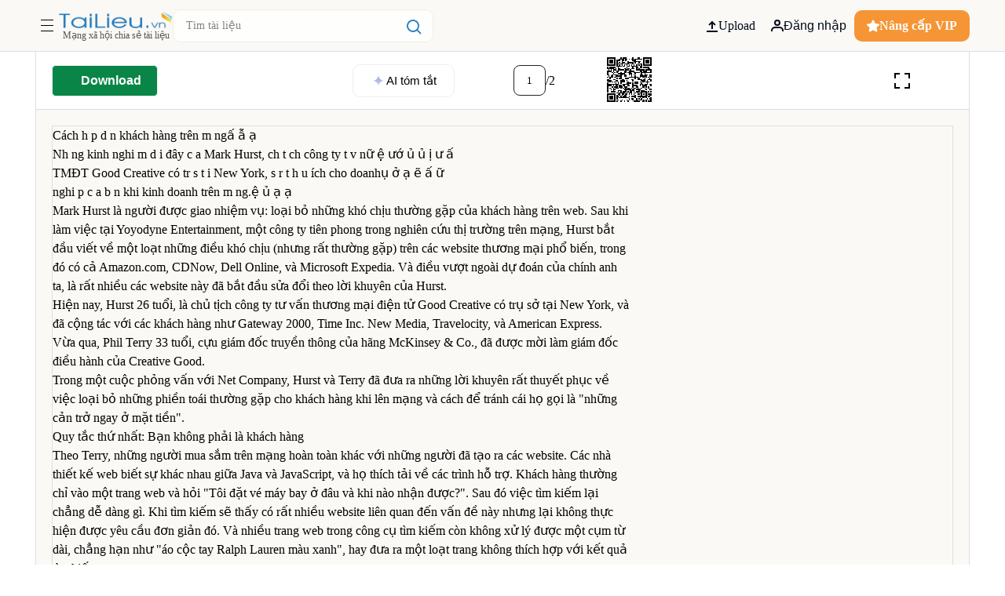

--- FILE ---
content_type: text/html;charset=utf-8
request_url: https://tailieu.vn/doc/cach-hap-dan-khach-hang-tren-mang-3208.html
body_size: 98035
content:
<!DOCTYPE html><html  lang="vi"><head><meta charset="utf-8">
<meta name="viewport" content="width=device-width, initial-scale=1, maximum-scale=1, user-scalable=no">
<title>Cách hấp dẫn khách hàng trên mạng hiệu quả nhất</title>
<link rel="stylesheet" href="https://cdn.tailieu.vn/files/base.min.css">
<link rel="stylesheet" href="https://cdn.tailieu.vn/files/fancy.min.css">
<link rel="stylesheet" href="https://cdn.tailieu.vn/files/html/2009/20090308/3208/3208_cach_hap_dan_khach_hang_t.css">
<style>@charset "UTF-8";a,abbr,acronym,address,applet,article,aside,audio,b,big,blockquote,body,canvas,caption,center,cite,code,dd,del,details,dfn,div,dl,dt,em,embed,fieldset,figcaption,figure,footer,form,h1,h2,h3,h4,h5,h6,header,hgroup,html,i,iframe,img,ins,kbd,label,legend,li,mark,menu,nav,object,ol,output,p,pre,q,ruby,s,samp,section,small,span,strike,strong,sub,summary,sup,table,tbody,td,tfoot,th,thead,time,tr,tt,u,ul,var,video{border:0;font-family:inherit;font-size:100%;margin:0;padding:0;vertical-align:baseline}body,html{font-family:Plus Jakarta Sans}#page-container{font-family:inherit!important}textarea{resize:none}input,textarea{font-family:Plus Jakarta Sans}input{box-shadow:none;outline:none;text-shadow:none}button{cursor:pointer}input::-webkit-inner-spin-button,input::-webkit-outer-spin-button{-webkit-appearance:none;margin:0}input[type=number]{-moz-appearance:none}input[type=email],input[type=number],input[type=password],input[type=text],select,textarea{-webkit-appearance:none;appearance:none;-moz-appearance:none;outline:none}article,aside,details,figcaption,figure,footer,header,hgroup,menu,nav,section{display:block}body{line-height:1;-webkit-font-smoothing:antialiased;height:100%}blockquote,q{quotes:none}blockquote:after,blockquote:before,q:after,q:before{content:"";content:none}table{border-collapse:collapse;border-spacing:0}.clearfix:after{clear:both;content:" ";display:block;font-size:0;height:0;visibility:hidden}a{cursor:pointer;text-decoration:none}::-webkit-scrollbar{width:15px}::-webkit-scrollbar,::-webkit-scrollbar-track{background-color:transparent}::-webkit-scrollbar-thumb{background-clip:content-box;background-color:#0003;border:4px solid transparent;border-radius:20px}*{scrollbar-color:transparent;scrollbar-width:thin}::-moz-scrollbar{width:15px}::-moz-scrollbar,::-moz-scrollbar-track{background-color:transparent}::-moz-scrollbar-thumb{background-clip:content-box;background-color:#0003;border:4px solid transparent;border-radius:20px}header{background:#fbead5;position:sticky;top:0;z-index:9}.with-notification{margin-top:0;transition:margin-top .5s ease-in-out}.c-header-desktop .header{display:flex;flex-direction:column;position:relative}.c-header-desktop .header .c-top{border-bottom:1px solid #dedede;justify-content:space-between;padding:10px 0}.c-header-desktop .header .c-top,.c-header-desktop .header .c-top .c-logo-search{align-items:center;display:flex;gap:20px}.c-search-bar{border:1px solid #ececec;border-radius:10px;display:flex;height:2.5rem;opacity:.9;overflow:hidden;position:relative;width:330px}@media (max-width:768px){.c-search-bar{width:100%}}.c-search-bar:focus,.c-search-bar:hover{border:1px solid #1d76bb;opacity:1}.c-search-bar input{border:none;flex:1;font-size:16px;padding:0 1.125em 0 16px}.c-search-bar button{align-items:center;background:#fff;border:none;cursor:pointer;display:flex;position:absolute;right:5px;top:8px}.c-user-actions{display:flex;gap:10px}.c-user-actions .item{align-items:center;background:transparent;border:none;color:#020b18;cursor:pointer;display:flex;font-size:16px;font-weight:500;gap:8px;line-height:1.5;padding:5px 10px}.c-user-actions .item:hover{background:#eae8e4;border-radius:8px;opacity:.9}.c-user-actions .cta{align-items:center;background:#f68a20;border:none;border-radius:10px;color:#fff;display:flex;font-size:16px;font-weight:700;gap:8px;justify-content:center;line-height:1.5;opacity:.9;padding:8px 16px}.c-user-actions .cta:hover{opacity:1}.c-notification-bar{align-items:center;display:flex;height:100%;justify-content:center;max-height:50px;opacity:1;overflow:hidden;position:relative;text-align:center;transition:max-height .5s ease-in-out,opacity .5s ease-in-out}@media (max-width:768px){.c-notification-bar{line-height:15px;padding:0 10px 10px 0}}.c-notification-bar .btn-close{align-items:center;border:1px solid #aaa;border-radius:5px;box-shadow:1px #000;display:flex;font-weight:300;height:25px;justify-content:center;opacity:.8;position:absolute;right:20px;text-align:center;top:10px;width:25px}.c-notification-bar .btn-close:hover{border:1px solid #000;opacity:1}.c-notification-bar .btn-close:active,.c-notification-bar .btn-close:focus{border:1px solid #000;opacity:.7}.c-notification-bar .noti-link{align-items:center;display:flex;gap:10px}.c-notification-bar .noti-link img{max-width:70px}.c-notification-bar .noti-link span{color:#020b18;font-size:12px}.c-notification-bar .noti-link .bold{color:#222;font-weight:700}.c-notification-bar .fade-out{max-height:0;opacity:0}.c-menu-desktop{align-items:center;background-color:#fff4e9;border-radius:5px;cursor:pointer;gap:8px;justify-content:center;padding:10px 15px}.c-menu-desktop .c-menu-desktop-title{align-items:center;display:flex;gap:8px}.c-menu-desktop .c-menu-desktop-title .title-c-menu{color:#222;font-size:16px;font-weight:600;line-height:1.5}.c-menu-desktop .dropdown{background:#fff;border:1px solid #eee;display:block;left:0;position:absolute;top:100%;width:100%;z-index:9999}.c-menu-desktop .dropdown .dropdown-grid{display:flex;gap:2rem;justify-content:center;position:relative}.c-menu-desktop .dropdown .dropdown-grid .dropdown-column{display:flex;gap:30px;justify-content:center;padding:20px 15px;width:100%}.c-menu-desktop .dropdown .dropdown-grid .dropdown-column .column{display:flex;flex-direction:column;gap:30px;width:50%}.c-menu-desktop .dropdown .dropdown-grid .dropdown-column .column .items{display:flex;flex-direction:column;gap:15px}.c-menu-desktop .dropdown .dropdown-grid .dropdown-column .column .items .parent-menu{color:#222}.c-menu-desktop .dropdown .dropdown-grid .dropdown-column .column .items .parent-menu h2{color:#222;font-size:16px;font-weight:600}.c-menu-desktop .dropdown .dropdown-grid .dropdown-column .column .items .submenu{display:grid;gap:10px;grid-template-columns:repeat(2,1fr)}.c-menu-desktop .dropdown .dropdown-grid .dropdown-column .column .items .submenu .item{color:#333;cursor:pointer;font-size:14px;line-height:1.5}.c-menu-desktop .dropdown .dropdown-grid .dropdown-column .column .items .submenu .item:hover{color:#2585c6;opacity:.8}.c-menu-desktop .dropdown .dropdown-grid .dropdown-column .column-100{display:flex;display:grid;flex-direction:column;gap:30px;grid-template-columns:repeat(3,1fr);width:100%}.c-menu-desktop .dropdown .dropdown-grid .dropdown-column .column-100 .items{display:flex;flex-direction:column;gap:15px}.c-menu-desktop .dropdown .dropdown-grid .dropdown-column .column-100 .items .parent-menu{color:#222;line-height:1.5}.c-menu-desktop .dropdown .dropdown-grid .dropdown-column .column-100 .items .parent-menu h2{color:#222;font-size:16px;font-weight:600}.c-menu-desktop .dropdown .dropdown-grid .dropdown-column .column-100 .items .submenu{display:grid;gap:10px;grid-template-columns:repeat(2,1fr)}.c-menu-desktop .dropdown .dropdown-grid .dropdown-column .column-100 .items .submenu .item{color:#333;cursor:pointer;font-size:14px;line-height:1.5}.c-menu-desktop .dropdown .dropdown-grid .dropdown-column .column-100 .items .submenu .item:hover{color:#2585c6;opacity:.8}.c-menu-desktop .dropdown .dropdown-grid .dropdown-column .column-100 .items .show-more-text{color:#2585c6;font-size:12px}.c-menu-desktop .dropdown .dropdown-grid .close-icon{align-items:center;background-color:#eee;border-radius:50%;display:flex;height:30px;justify-content:center;position:absolute;right:20px;top:20px;width:30px}.c-menu-desktop .dropdown .dropdown-grid .close-icon:hover{border:1px solid #000}.c-sidebar-menu-mobile .c-menu-mobile,.p-detail .c-menu-mobile{align-items:center;background:#fbead5;display:flex;gap:10px;height:65px;justify-content:flex-start;position:sticky;z-index:11}.c-sidebar-menu-mobile .c-menu-mobile .c-menu-mobile-container,.p-detail .c-menu-mobile .c-menu-mobile-container{align-items:center;display:flex;gap:10px;padding:0 20px;width:100%}.c-sidebar-menu-mobile .c-menu-mobile .c-menu-mobile-container .menu-button,.p-detail .c-menu-mobile .c-menu-mobile-container .menu-button{align-items:center;color:#fff;cursor:pointer;display:flex;font-weight:700;height:18px;justify-content:center}.c-sidebar-menu-mobile .c-menu-mobile .c-menu-mobile-container .logo-search,.p-detail .c-menu-mobile .c-menu-mobile-container .logo-search{align-items:center;display:flex;gap:10px;justify-content:space-between;width:100%}.c-sidebar-menu-mobile .c-menu-mobile .c-menu-mobile-container .logo-search .search-block,.p-detail .c-menu-mobile .c-menu-mobile-container .logo-search .search-block{position:relative;width:100%}.c-sidebar-menu-mobile .c-menu-mobile .c-menu-mobile-container .logo-search .search-block .search-suggess,.p-detail .c-menu-mobile .c-menu-mobile-container .logo-search .search-block .search-suggess{border-radius:5px;left:0;min-height:-moz-fit-content;min-height:fit-content;top:100%;width:100%;z-index:999}.c-sidebar-menu-mobile .c-menu-mobile .c-menu-mobile-container .logo-search .search-block .search-suggess .container-search-suggess,.p-detail .c-menu-mobile .c-menu-mobile-container .logo-search .search-block .search-suggess .container-search-suggess{background:#fff;border-radius:5px;display:flex;flex-direction:column;gap:15px;height:100%;max-height:300px;overflow:auto;padding:10px 15px}.c-sidebar-menu-mobile .overlay,.p-detail .overlay{background-color:#00000080;height:100%;left:0;position:fixed;top:0;width:100%;z-index:11}.c-sidebar-menu-mobile .sidebar,.p-detail .sidebar{background-color:#fff;color:#fff;display:flex;flex-direction:column;gap:20px;height:100%;left:0;overflow-y:auto;position:fixed;top:0;width:320px;z-index:11}.c-sidebar-menu-mobile .sidebar .sidebar-container,.p-detail .sidebar .sidebar-container{display:flex;flex-direction:column;gap:20px}.c-sidebar-menu-mobile .sidebar .sidebar-container .header-sidebar,.p-detail .sidebar .sidebar-container .header-sidebar{align-items:center;background:#faf9f5;border-bottom:1px solid #dedede;display:flex;gap:10px;justify-content:space-between;padding:20px}.c-sidebar-menu-mobile .sidebar .sidebar-container .sub-header-sidebar,.p-detail .sidebar .sidebar-container .sub-header-sidebar{align-items:center;background:#faf9f5;border-bottom:1px solid #dedede;display:flex;gap:10px;padding:20px}.c-sidebar-menu-mobile .sidebar .sidebar-container .sub-header-sidebar .text-header,.p-detail .sidebar .sidebar-container .sub-header-sidebar .text-header{color:#222;font-size:16px;font-weight:700;line-height:1.5}.c-sidebar-menu-mobile .sidebar .sidebar-container .sub-header-sidebar .icon-back,.p-detail .sidebar .sidebar-container .sub-header-sidebar .icon-back{align-items:center;display:flex}.c-sidebar-menu-mobile .sidebar .sidebar-container .line,.p-detail .sidebar .sidebar-container .line{border-top:1px solid #eee}.c-sidebar-menu-mobile .sidebar .sidebar-container .body-action,.p-detail .sidebar .sidebar-container .body-action{display:flex;flex-direction:column;gap:20px;padding:0 20px}.c-sidebar-menu-mobile .sidebar .sidebar-container .body-action .item-login,.p-detail .sidebar .sidebar-container .body-action .item-login{align-items:center;display:flex;gap:10px;justify-content:space-between}.c-sidebar-menu-mobile .sidebar .sidebar-container .body-action .item-login .text,.p-detail .sidebar .sidebar-container .body-action .item-login .text{align-items:center;display:flex;gap:10px}.c-sidebar-menu-mobile .sidebar .sidebar-container .body-action .item-login .text .charater-account,.p-detail .sidebar .sidebar-container .body-action .item-login .text .charater-account{align-content:center;background:#fbead5;border-radius:50%;color:#1d76bb;font-size:22px;font-weight:600;height:40px;text-align:center;width:40px}.c-sidebar-menu-mobile .sidebar .sidebar-container .body-action .item-login .text .account,.p-detail .sidebar .sidebar-container .body-action .item-login .text .account{align-items:center;color:#222;display:flex;font-size:18px;font-weight:600;gap:3px}.c-sidebar-menu-mobile .sidebar .sidebar-container .body-action .item-login .text .account span,.p-detail .sidebar .sidebar-container .body-action .item-login .text .account span{color:#222;font-size:20px;font-weight:700}.c-sidebar-menu-mobile .sidebar .sidebar-container .body-action .item-login .text .account span.account-type,.p-detail .sidebar .sidebar-container .body-action .item-login .text .account span.account-type{border-radius:2px;color:#fff;display:inline-block;font-size:10px;margin-bottom:3px;padding:3px}.c-sidebar-menu-mobile .sidebar .sidebar-container .body-action .item-login .text .account span.account-type.vip,.p-detail .sidebar .sidebar-container .body-action .item-login .text .account span.account-type.vip{background:#f68a20}.c-sidebar-menu-mobile .sidebar .sidebar-container .body-action .item-login .text .account span.account-type.pro,.p-detail .sidebar .sidebar-container .body-action .item-login .text .account span.account-type.pro{background:#1d76bb}.c-sidebar-menu-mobile .sidebar .sidebar-container .body-action .btn,.p-detail .sidebar .sidebar-container .body-action .btn{padding:8px 16px}.c-sidebar-menu-mobile .sidebar .sidebar-container .body-action .btn-item,.p-detail .sidebar .sidebar-container .body-action .btn-item{border:1px solid #000;border-radius:5px;color:#222;font-size:16px;line-height:1.5;text-align:center}.c-sidebar-menu-mobile .sidebar .sidebar-container .body-action .btn-subscribe,.p-detail .sidebar .sidebar-container .body-action .btn-subscribe{background:#f68a20;border:1px solid #f68a20;color:#fff;font-weight:600;text-align:center}.c-sidebar-menu-mobile .sidebar .sidebar-container .body-action .action-no-login,.p-detail .sidebar .sidebar-container .body-action .action-no-login{align-items:center;border-top:1px solid #eee;display:flex;gap:8px;padding-top:20px}.c-sidebar-menu-mobile .sidebar .sidebar-container .body-action .action-no-login .items,.p-detail .sidebar .sidebar-container .body-action .action-no-login .items{display:flex;flex-direction:column;gap:20px}.c-sidebar-menu-mobile .sidebar .sidebar-container .body-action .action-no-login .items .item,.p-detail .sidebar .sidebar-container .body-action .action-no-login .items .item{align-items:center;display:flex;gap:8px}.c-sidebar-menu-mobile .sidebar .sidebar-container .body-action .action-no-login .items .item .text,.p-detail .sidebar .sidebar-container .body-action .action-no-login .items .item .text{color:#222;font-size:14px;font-weight:600}.c-sidebar-menu-mobile .sidebar .sidebar-container .body-menu,.c-sidebar-menu-mobile .sidebar .sidebar-container .footer-sidebar,.p-detail .sidebar .sidebar-container .body-menu,.p-detail .sidebar .sidebar-container .footer-sidebar{border-top:1px solid #eee;display:flex;flex-direction:column;gap:20px;padding:20px 20px 0}.c-sidebar-menu-mobile .sidebar .sidebar-container .body-menu .item-menu,.c-sidebar-menu-mobile .sidebar .sidebar-container .footer-sidebar .item-menu,.p-detail .sidebar .sidebar-container .body-menu .item-menu,.p-detail .sidebar .sidebar-container .footer-sidebar .item-menu{display:flex;flex-direction:column;gap:15px}.c-sidebar-menu-mobile .sidebar .sidebar-container .body-menu .item-menu .item,.c-sidebar-menu-mobile .sidebar .sidebar-container .footer-sidebar .item-menu .item,.p-detail .sidebar .sidebar-container .body-menu .item-menu .item,.p-detail .sidebar .sidebar-container .footer-sidebar .item-menu .item{align-items:center;color:#222;display:flex;font-size:15px;font-weight:400;gap:10px;padding:5px 0}.c-sidebar-menu-mobile .sidebar .sidebar-container .body-menu .item-menu .item a,.c-sidebar-menu-mobile .sidebar .sidebar-container .footer-sidebar .item-menu .item a,.p-detail .sidebar .sidebar-container .body-menu .item-menu .item a,.p-detail .sidebar .sidebar-container .footer-sidebar .item-menu .item a{color:#222;font-weight:500}.c-sidebar-menu-mobile .sidebar .sidebar-container .body-menu .title,.c-sidebar-menu-mobile .sidebar .sidebar-container .footer-sidebar .title,.p-detail .sidebar .sidebar-container .body-menu .title,.p-detail .sidebar .sidebar-container .footer-sidebar .title{color:#222;font-size:14px;font-weight:500}.c-sidebar-menu-mobile .sidebar .sidebar-container .body-menu .social-block,.c-sidebar-menu-mobile .sidebar .sidebar-container .footer-sidebar .social-block,.p-detail .sidebar .sidebar-container .body-menu .social-block,.p-detail .sidebar .sidebar-container .footer-sidebar .social-block{align-items:center;display:flex;gap:20px}.c-sidebar-menu-mobile .sidebar-right,.p-detail .sidebar-right{background-color:#fff;color:#fff;display:flex;flex-direction:column;gap:20px;height:100%;overflow-y:auto;position:fixed;right:0;top:0;width:100%;z-index:11}.c-sidebar-menu-mobile .sidebar-right .sidebar-container,.p-detail .sidebar-right .sidebar-container{display:flex;flex-direction:column;gap:20px}.c-sidebar-menu-mobile .sidebar-right .sidebar-container .header-sidebar,.p-detail .sidebar-right .sidebar-container .header-sidebar{align-items:center;background:#faf9f5;border-bottom:1px solid #dedede;display:flex;gap:10px;justify-content:center;padding:20px;position:relative}.c-sidebar-menu-mobile .sidebar-right .sidebar-container .header-sidebar .text,.p-detail .sidebar-right .sidebar-container .header-sidebar .text{color:#222;font-size:16px;font-weight:600;text-align:center}.c-sidebar-menu-mobile .sidebar-right .sidebar-container .header-sidebar .item-close,.p-detail .sidebar-right .sidebar-container .header-sidebar .item-close{left:20px;position:absolute}.c-sidebar-menu-mobile .sidebar-right .sidebar-container .sub-header-sidebar,.p-detail .sidebar-right .sidebar-container .sub-header-sidebar{align-items:center;background:#faf9f5;border-bottom:1px solid #dedede;display:flex;gap:10px;padding:20px}.c-sidebar-menu-mobile .sidebar-right .sidebar-container .sub-header-sidebar .text-header,.p-detail .sidebar-right .sidebar-container .sub-header-sidebar .text-header{color:#222;font-size:16px;font-weight:700;line-height:1.5}.c-sidebar-menu-mobile .sidebar-right .sidebar-container .sub-header-sidebar .icon-back,.p-detail .sidebar-right .sidebar-container .sub-header-sidebar .icon-back{align-items:center;display:flex}.c-sidebar-menu-mobile .sidebar-right .sidebar-container .line,.p-detail .sidebar-right .sidebar-container .line{border-top:1px solid #eee}.c-sidebar-menu-mobile .sidebar-right .sidebar-container .body-action,.p-detail .sidebar-right .sidebar-container .body-action{display:flex;flex-direction:column;gap:20px;padding:0 20px}.c-sidebar-menu-mobile .sidebar-right .sidebar-container .body-action .item-login,.p-detail .sidebar-right .sidebar-container .body-action .item-login{align-items:center;display:flex;gap:10px;justify-content:space-between}.c-sidebar-menu-mobile .sidebar-right .sidebar-container .body-action .item-login .text,.p-detail .sidebar-right .sidebar-container .body-action .item-login .text{align-items:center;display:flex;gap:10px}.c-sidebar-menu-mobile .sidebar-right .sidebar-container .body-action .item-login .text .charater-account,.p-detail .sidebar-right .sidebar-container .body-action .item-login .text .charater-account{align-content:center;background:#fbead5;border-radius:50%;color:#1d76bb;font-size:22px;font-weight:600;height:40px;text-align:center;width:40px}.c-sidebar-menu-mobile .sidebar-right .sidebar-container .body-action .item-login .text .account,.p-detail .sidebar-right .sidebar-container .body-action .item-login .text .account{color:#222;font-size:18px;font-weight:600}.c-sidebar-menu-mobile .sidebar-right .sidebar-container .body-action .item-login .text .account span,.p-detail .sidebar-right .sidebar-container .body-action .item-login .text .account span{color:#222;font-size:20px;font-weight:700}.c-sidebar-menu-mobile .sidebar-right .sidebar-container .body-action .btn,.p-detail .sidebar-right .sidebar-container .body-action .btn{padding:8px 16px}.c-sidebar-menu-mobile .sidebar-right .sidebar-container .body-action .btn-item,.p-detail .sidebar-right .sidebar-container .body-action .btn-item{border:1px solid #000;border-radius:5px;color:#222;font-size:16px;line-height:1.5;text-align:center}.c-sidebar-menu-mobile .sidebar-right .sidebar-container .body-action .btn-subscribe,.p-detail .sidebar-right .sidebar-container .body-action .btn-subscribe{background:#f68a20;border:1px solid #f68a20;color:#fff;font-weight:600;text-align:center}.c-sidebar-menu-mobile .sidebar-right .sidebar-container .body-action .action-no-login,.p-detail .sidebar-right .sidebar-container .body-action .action-no-login{align-items:center;border-top:1px solid #eee;display:flex;gap:8px;padding-top:20px}.c-sidebar-menu-mobile .sidebar-right .sidebar-container .body-action .action-no-login .items,.p-detail .sidebar-right .sidebar-container .body-action .action-no-login .items{display:flex;flex-direction:column;gap:20px}.c-sidebar-menu-mobile .sidebar-right .sidebar-container .body-action .action-no-login .items .item,.p-detail .sidebar-right .sidebar-container .body-action .action-no-login .items .item{align-items:center;display:flex;gap:8px}.c-sidebar-menu-mobile .sidebar-right .sidebar-container .body-action .action-no-login .items .item .text,.p-detail .sidebar-right .sidebar-container .body-action .action-no-login .items .item .text{color:#222;font-size:14px;font-weight:600}.c-sidebar-menu-mobile .sidebar-right .sidebar-container .body-menu,.c-sidebar-menu-mobile .sidebar-right .sidebar-container .footer-sidebar,.p-detail .sidebar-right .sidebar-container .body-menu,.p-detail .sidebar-right .sidebar-container .footer-sidebar{display:flex;flex-direction:column;gap:20px;padding:0 20px}.c-sidebar-menu-mobile .sidebar-right .sidebar-container .body-menu .item-menu,.c-sidebar-menu-mobile .sidebar-right .sidebar-container .footer-sidebar .item-menu,.p-detail .sidebar-right .sidebar-container .body-menu .item-menu,.p-detail .sidebar-right .sidebar-container .footer-sidebar .item-menu{display:flex;flex-direction:column;gap:15px}.c-sidebar-menu-mobile .sidebar-right .sidebar-container .body-menu .item-menu .item,.c-sidebar-menu-mobile .sidebar-right .sidebar-container .footer-sidebar .item-menu .item,.p-detail .sidebar-right .sidebar-container .body-menu .item-menu .item,.p-detail .sidebar-right .sidebar-container .footer-sidebar .item-menu .item{align-items:center;border-bottom:1px solid #eee;color:#222;display:flex;font-size:15px;font-weight:400;gap:10px;padding:5px 0 20px}.c-sidebar-menu-mobile .sidebar-right .sidebar-container .body-menu .item-menu .item a,.c-sidebar-menu-mobile .sidebar-right .sidebar-container .footer-sidebar .item-menu .item a,.p-detail .sidebar-right .sidebar-container .body-menu .item-menu .item a,.p-detail .sidebar-right .sidebar-container .footer-sidebar .item-menu .item a{color:#222;font-weight:500}.c-sidebar-menu-mobile .sidebar-right .sidebar-container .body-menu .title,.c-sidebar-menu-mobile .sidebar-right .sidebar-container .footer-sidebar .title,.p-detail .sidebar-right .sidebar-container .body-menu .title,.p-detail .sidebar-right .sidebar-container .footer-sidebar .title{color:#222;font-size:14px;font-weight:500}.c-sidebar-menu-mobile .sidebar-right .sidebar-container .body-menu .social-block,.c-sidebar-menu-mobile .sidebar-right .sidebar-container .footer-sidebar .social-block,.p-detail .sidebar-right .sidebar-container .body-menu .social-block,.p-detail .sidebar-right .sidebar-container .footer-sidebar .social-block{align-items:center;display:flex;gap:20px}.c-sidebar-menu-mobile .slide-enter-active,.c-sidebar-menu-mobile .slide-leave-active,.p-detail .slide-enter-active,.p-detail .slide-leave-active{transition:transform .3s ease}.c-sidebar-menu-mobile .slide-enter-from,.p-detail .slide-enter-from{transform:translate(-100%)}.c-sidebar-menu-mobile .slide-enter-to,.c-sidebar-menu-mobile .slide-leave-from,.p-detail .slide-enter-to,.p-detail .slide-leave-from{transform:translate(0)}.c-sidebar-menu-mobile .slide-leave-to,.p-detail .slide-leave-to{transform:translate(-100%)}.c-sidebar-menu-mobile .slide-right-enter-active,.c-sidebar-menu-mobile .slide-right-leave-active,.p-detail .slide-right-enter-active,.p-detail .slide-right-leave-active{transition:transform .3s ease}.c-sidebar-menu-mobile .slide-right-enter-from,.c-sidebar-menu-mobile .slide-right-leave-to,.p-detail .slide-right-enter-from,.p-detail .slide-right-leave-to{transform:translate(100%)}.c-sidebar-menu-mobile .slide-right-enter-to,.c-sidebar-menu-mobile .slide-right-leave-from,.p-detail .slide-right-enter-to,.p-detail .slide-right-leave-from{transform:translate(0)}.p-detail .overlay{top:0!important}.menu-scroll-toggle{background:#fff;left:0;opacity:1;position:fixed;top:65px;transition:opacity .2s ease,visibility 0s linear .2s;visibility:visible;width:100%;z-index:1000}.menu-scroll-hidden{opacity:0;pointer-events:none;transition:opacity .2s ease,visibility 0s linear 0s;visibility:hidden}.top-sale .item-top-sale{align-items:center;background:#fff;border-radius:5px;display:flex;flex-direction:column;gap:8px;justify-content:center;justify-content:space-between;min-height:120px}.top-sale .item-top-sale .thumbnail{width:100%}.top-sale .item-top-sale img{border-radius:5px 5px 0 0;max-width:100%;width:100%}.top-sale .item-top-sale .text{align-items:center;color:#2585c6;display:flex;flex:1;font-size:14px;font-weight:600;line-height:1.5;padding:0 2px 8px;text-align:center}.top-sale .item-top-sale .text .btn-detail{border:1px solid #eee;border-radius:5px;color:#222;font-weight:600;padding:8px 15px}.top-sale .item-top-sale .text .btn-detail:hover{background:#bf1212;color:#fff}.container-sub-menu{display:flex;flex-direction:column;gap:20px;padding:0 20px 100px}.container-sub-menu .submenu-title{color:#222;font-size:18px;font-weight:600;line-height:1.5}.container-sub-menu .submenu-body{display:flex;flex-direction:column;gap:20px}.container-sub-menu .submenu-body .sub-key{align-items:center;display:flex;justify-content:space-between}.container-sub-menu .submenu-body .sub-key .item{color:#000;font-size:14px;font-weight:600}.container-sub-menu .submenu-body .sub-key .icon{padding:5px}.container-sub-menu .submenu-body .sub-items{display:flex;flex-direction:column;gap:20px;padding:0}.container-sub-menu .submenu-body .sub-items .sidebar-wrapper{display:flex;flex-direction:column;gap:20px;margin:20px 0 20px 20px}.container-sub-menu .submenu-body .sub-items .sidebar-wrapper .item{color:#222;font-size:14px;font-weight:500}.container-sub-menu .submenu-body .sub-items.active{max-height:600px;overflow:hidden;transition:max-height .3s}.container-sub-menu .submenu-body .sub-items.inactive{max-height:0;overflow:hidden;transition:max-height .3s}.container-sub-menu .submenu-account{display:flex;flex-direction:column;gap:20px}.container-sub-menu .submenu-account .item{align-items:center;display:flex;gap:8px}.container-sub-menu .submenu-account .item .icon{align-items:center;display:flex}.container-sub-menu .submenu-account .item .text{color:#000;font-size:16px;font-weight:500;line-height:1.5}.avatar-user{height:35px;position:relative;width:35px}.avatar-user img{border-radius:50%;height:35px;width:35px}.avatar-user .account-type{border-radius:2px;color:#fff;font-size:9px;left:7px;padding:0 5px;position:absolute;top:28px}.avatar-user .account-type.vip{background:#f68a20}.avatar-user .account-type.pro{background:#1d76bb}.login-container{align-items:flex-start;align-items:center;background-color:#fff;display:flex;justify-content:center;margin-top:20px;width:100%}.login-container .form-login{align-items:center;box-shadow:0 12px 40px #0000001f;display:flex;flex-direction:column;gap:20px;min-width:320px;padding:24px 40px}.login-container .form-login .title-box{color:#222;font-size:20px;font-weight:600}.login-container .form-login .social-login{align-items:center;display:flex;flex-direction:column;gap:10px}.login-container .form-login .social-login .btn-social{align-items:center;border:1px solid #c9cace;border-radius:10px;color:#222;cursor:pointer;display:flex;font-size:16px;font-weight:500;gap:10px;padding:15px 20px;width:100%}.login-container .form-login .social-login .btn-social:hover{box-shadow:inset 0 0 0 150px #0000001a}.login-container .form-login .divider{align-items:center;border:none;display:flex;flex-direction:row;font-size:12px;font-weight:500;text-transform:uppercase;width:100%}.login-container .form-login .divider:after,.login-container .form-login .divider:before{border-bottom:1px solid #ededed;content:"";flex:1 0 auto;height:0;margin:0}.login-container .form-login .divider span{flex:.2 0 auto;font-size:14px;font-weight:500;margin:0;text-align:center}.login-container .form-login .footer-logo{align-items:flex-start;display:flex;flex-direction:column;gap:20px;width:100%}.login-container .form-login .footer-logo .divider2{align-items:center;border:none;display:flex;flex-direction:row;font-size:12px;font-weight:500;width:100%}.login-container .form-login .footer-logo .divider2:after{border-bottom:1px solid #ededed;content:"";flex:1 0 auto;height:0;margin:0}.login-container .form-login .footer-logo .divider2 span{color:#aaa;flex:0 0 auto;font-size:12px;font-weight:500;margin:0 8px 0 0;text-align:center}.login-container .form-login .footer-logo .logo{align-items:center;gap:20px;justify-content:center;width:100%}.login-container .form-login .form{width:100%}.login-container .form-login .form form{display:flex;flex-direction:column;gap:10px;width:100%}.login-container .form-login .form form label{color:#222;font-size:14px;font-weight:500}.login-container .form-login .form form label span.required{color:#db4a42}.login-container .form-login .form form .input-control{border:1px solid #c9cace;border-radius:10px;padding:15px}.login-container .form-login .form form .forgot-password{color:#222;font-size:14px;font-weight:500;margin:10px 0;opacity:.8}.login-container .form-login .form form .forgot-password:hover{opacity:1}.login-container .form-login .form form .btn-submit{background-color:#098642;border:1px solid #c9cace;border-radius:10px;color:#fff;flex:1;font-size:16px;font-weight:600;opacity:.9;padding:15px;width:100%}.login-container .form-login .form form .btn-submit:hover{opacity:1}.login-container .form-login .form form .sign-up{color:#666;font-size:14px;font-weight:400;margin-top:20px}.login-container .form-login .form form .sign-up span{color:#222;font-size:15px;font-weight:500}.login-container .form-login .form form .sign-up span:hover{color:#b6020f}.login-container .form-login .form form .sign-in{color:#666;font-size:14px;font-weight:400;margin-top:20px}.login-container .form-login .form form .sign-in span{color:#b6020f;font-size:15px;font-weight:500;opacity:.9}.login-container .form-login .form form .sign-in span:hover{opacity:1}.login-container .form-login .form form .input-password-wrapper{display:flex;position:relative}.login-container .form-login .form form .input-password-wrapper .input-control{width:100%}.login-container .form-login .form form .input-password-wrapper .toggle-password-icon{color:#666;cursor:pointer;position:absolute;right:10px;top:calc(50% + 5px);transform:translateY(-50%)}.login-container .form-login .form form .input-password-wrapper .toggle-password-icon svg{height:20px;width:20px}.login-container .form-login .form form .input-password-wrapper .toggle-password-icon:hover{color:#000}.login-container .form-login .form form .error-message{color:#db4a42;font-size:12px;font-style:normal;font-weight:400;line-height:normal;line-height:1.3;max-width:300px}.login-container .form-login .form form .input-error{border:1px solid #db4a42}.login-container .form-success{align-items:center;display:flex;flex-direction:column;gap:20px;max-width:320px}.login-container .form-success .text-title{color:#000;font-size:20px;font-weight:700}.login-container .form-success .text{color:#333;font-size:16px;font-weight:500;line-height:1.5;text-align:center}.login-container .form-success .btn-resend{border-radius:5px;width:100%}.login-container .form-success .btn-resend button{border:1px solid #aaa;border-radius:5px;color:#000;font-size:16px;font-weight:600;padding:15px 20px;width:100%}.c-register-optional{display:flex;flex-direction:column;gap:20px;width:100%}.c-register-optional input,.c-register-optional select{border:1px solid #c9cace;border-radius:10px;box-sizing:border-box;font-size:14px;padding:15px;width:100%}.c-register-optional .block-button{align-items:center;display:flex;justify-content:space-between;margin-top:20px}.c-register-optional .block-button .skip{color:#333;font-size:15px;font-weight:400;opacity:.9}.c-register-optional .block-button .skip:hover{color:#000;opacity:1;text-decoration:underline}.c-register-optional .block-button button{background-color:#098642;border:1px solid #c9cace;border-radius:10px;color:#fff;font-size:16px;font-weight:600;margin-top:20px;opacity:.9;padding:10px 20px}.c-register-optional .block-button button:hover{opacity:1}.c-register-optional label{font-size:14px}.c-register-optional label span.required{color:#db4a42}.info-alt{cursor:pointer;display:inline-flex;position:relative}.tooltip{background:#333;border-radius:6px;color:#fff;font-size:12px;opacity:0;padding:6px 10px;position:absolute;right:0;top:120%;transform:translateY(-4px);transition:all .2s ease;visibility:hidden;white-space:nowrap;z-index:10}.tooltip:before{border:6px solid transparent;border-bottom-color:#333;content:"";position:absolute;right:10px;top:-6px}.info-alt:hover .tooltip{opacity:1;transform:translateY(0);visibility:visible}.p-upload-document{padding:50px 0;text-align:center}.p-upload-document .upload-wrapper{margin:auto;max-width:860px}.p-upload-document .upload-wrapper,.p-upload-document .upload-wrapper .p-header{align-items:center;display:flex;flex-direction:column;gap:20px}.p-upload-document .upload-wrapper .p-header h1{font-size:2rem;font-style:normal;line-height:1.3}.p-upload-document .upload-wrapper .p-header p{color:#424242;font-size:1.2rem;line-height:1.5;max-width:510px;text-align:center}.p-upload-document .upload-wrapper .c-upload-document{align-items:center;display:flex;flex-direction:column;gap:20px;justify-content:center;width:100%}.p-upload-document .upload-wrapper .c-upload-document .error-block{background-color:#f2dede;border:1px solid rgba(179,30,48,.2);border-radius:10px;width:100%}.p-upload-document .upload-wrapper .c-upload-document .error-block .text{display:flex;flex-direction:column;gap:20px;padding:24px}.p-upload-document .upload-wrapper .c-upload-document .error-block .text p{color:#b31e30;font-size:14px;line-height:1.5;text-align:left}.p-upload-document .upload-wrapper .c-upload-document .wrapper{width:100%}.p-upload-document .upload-wrapper .c-upload-document .wrapper .upload-area{background:#fcfcfc;border:1px dashed #ccc;border-radius:12px;cursor:pointer;display:flex;flex-direction:column;gap:20px;padding:20px;text-align:center;transition:.2s ease}.p-upload-document .upload-wrapper .c-upload-document .wrapper .upload-area .btn-upload{display:flex;margin:auto;max-width:-moz-fit-content;max-width:fit-content}.p-upload-document .upload-wrapper .c-upload-document .wrapper .upload-area .btn-upload .custom-label{background-color:#098642;border:1px solid #098642;border-radius:10px;color:#fff;font-size:15px;font-weight:600;padding:8px 15px;width:100%}.p-upload-document .upload-wrapper .c-upload-document .wrapper .upload-area .btn-upload .custom-label:hover{opacity:1}.p-upload-document .upload-wrapper .c-upload-document .wrapper .upload-area .btn-upload .hidden{display:none}.p-upload-document .upload-wrapper .c-upload-document .wrapper .upload-area .upload-box{display:flex;flex-direction:column;gap:20px}.p-upload-document .upload-wrapper .c-upload-document .wrapper .upload-area .upload-box .upload-area.drag-over{background-color:#f0faff;border-color:#409eff}.p-upload-document .upload-wrapper .c-upload-document .wrapper .upload-area .upload-box .upload-placeholder{align-items:center;color:#888;display:flex;flex-direction:column;gap:20px}.p-upload-document .upload-wrapper .c-upload-document .wrapper .upload-area .upload-box .preview-file{align-items:center;display:flex;justify-content:space-between}.p-upload-document .upload-wrapper .c-upload-document .wrapper .upload-area .upload-box .preview-file .file-info{align-items:center;display:flex;gap:20px}.p-upload-document .upload-wrapper .c-upload-document .wrapper .upload-area .upload-box .preview-file .file-info .btn-remove{background:red;border:none;border-radius:4px;color:#fff;cursor:pointer;margin-left:8px;padding:4px 8px}.card{background:#fcfcfc;border:1px solid #f0effb;border-radius:5px;cursor:pointer;display:flex;flex-direction:column;gap:10px;position:relative;transition:transform .2s ease}.card .card-image .thumb{align-content:center;display:block;margin:auto}.card .card-image .thumb img{border-radius:5px 5px 0 0;height:100%;-o-object-fit:cover;object-fit:cover;width:100%}.card .card-image .line-thumb-img-1{background-color:#fffffe;border:1px solid #dedede;border-radius:2px;border-top:0;height:.1rem;margin:-2px auto 0;width:calc(100% - 6px)}.card .card-image .line-thumb-img-2{background-color:#fffffe;border:1px solid #dedede;border-radius:2px;border-top:0;height:1px;margin:0 auto;width:calc(100% - 10px)}.card .card-image .line-thumb-img-3{background-color:#fffffe;border:1px solid #dedede;border-radius:10px;border-top:0;height:1px;margin:0 auto;width:calc(100% - 14px)}.card .card-image-normal{padding:10px 25px}.card .card-content{display:flex;flex:1;flex-direction:column;gap:10px;justify-content:space-between;padding:0 5px 5px}.card .card-content .card-title{color:#000929;font-size:16px;font-weight:500;line-height:1.5}.card .card-content .card-footer{align-items:center;display:flex;justify-content:space-between}.card .card-content .card-footer .icon-group{align-items:center;display:flex}@media (max-width:768px){.card .card-content .card-footer .icon-group{align-items:flex-start;flex-direction:column}}@media (max-width:480px){.card .card-content .card-footer .icon-group{align-items:flex-start;flex-direction:column}}.card .card-content .card-footer .footer-icon{align-items:center;cursor:pointer;display:flex;gap:3px;justify-content:center;padding:5px}.card .card-content .card-footer .footer-icon:hover{background:#eee;border-radius:10px}.card .card-content .card-footer .footer-icon span{color:#333;font-size:12px}.card .card-content .card-footer .footer-btn-download{background:#f68a20;border:none;border-radius:5px;color:#fff;cursor:pointer;font-size:14px;font-weight:600;padding:8px 10px}.card .card-content .card-footer .footer-btn-download:hover{opacity:.8}.card .tag-type{border-radius:0 0 8px;color:#fff;font-size:12px;font-weight:600;left:5px;position:absolute;text-align:center;top:12px;width:30px}@media (max-width:1200px){.card{min-height:330px}}@media (max-width:768px){.card{min-height:330px}}@media (max-width:480px){.card{min-height:330px}}.card:hover{border:1px solid #1d76bb}.popup-overlay{align-items:flex-end;background-color:#0006;display:flex;top:0;right:0;bottom:0;left:0;justify-content:center;position:fixed;transition:background-color .3s ease;z-index:1000}.popup-content{animation:slideUp .4s ease forwards;background:#fff;border-radius:16px 16px 0 0;box-shadow:0 -4px 20px #00000026;padding:24px;transform:translateY(100%);width:100vw}.popup-content .headline{align-items:center;display:flex;gap:10px;padding-bottom:20px}.popup-content .headline .like,.popup-content .headline .view{align-items:center;display:flex;gap:5px}.popup-content .headline .like .text,.popup-content .headline .view .text{color:#3f3e3e;font-size:13px}.popup-content .close-btn{align-items:center;background:none;background:#eee;border:none;border-radius:50%;cursor:pointer;display:flex;height:30px;justify-content:center;position:absolute;right:10px;top:10px;width:30px}@media (max-width:768px){.popup-content{width:100%}}@media (max-width:480px){.popup-content{width:100%}}@keyframes slideUp{to{transform:translateY(0)}}.popup-item{display:flex;gap:30px}@media (max-width:768px){.popup-item{flex-direction:column}}@media (max-width:480px){.popup-item{flex-direction:column}}.popup-item .image-popup{height:200px;width:auto}@media (max-width:768px){.popup-item .image-popup{display:flex;gap:20px}.popup-item .image-popup .title{flex:1}.popup-item .image-popup .title h3{color:#222;font-size:20px;line-height:1.5}}@media (max-width:480px){.popup-item .image-popup{display:flex;gap:20px;height:100%}.popup-item .image-popup .title{flex:1}.popup-item .image-popup .title h3{color:#222;font-size:20px;line-height:1.5}}.popup-item .image-popup .thumb{border:1px solid #222;height:200px;width:auto}@media (max-width:768px){.popup-item .image-popup .thumb{height:100px;width:70px}}@media (max-width:480px){.popup-item .image-popup .thumb{height:100px;width:70px}}.popup-item .image-popup .thumb img{height:100%;-o-object-fit:cover;object-fit:cover;width:100%}.popup-item .text{display:flex;flex:1;flex-direction:column;gap:20px}.popup-item .text .title{color:#474545;display:flex;flex-direction:column;font-size:13px;font-weight:400;gap:8px}.popup-item .text .title .user-name{align-items:center;display:flex;gap:8px}.popup-item .text .title h3{color:#222;font-size:20px;font-weight:700;line-height:1.5}.popup-item .text .title a{color:#474545;font-size:13px;font-weight:400;text-decoration:underline}.popup-item .text .sub-content{color:#333;font-size:15px;line-height:1.5;max-height:300px;overflow:auto}.popup-item .text .btn-action{display:flex;gap:10px}.popup-item .text .btn-action .btn-detail{background:#098647;border:1px solid #eee;border-radius:5px;color:#fff;font-size:14px;font-weight:600;padding:10px 20px}.popup-item .text .btn-action .btn-detail:hover{border:1px solid #fff}.popup-item .text .btn-action .download,.popup-item .text .btn-action .item{align-items:center;background:#fff;border:none;border-radius:5px;color:#222;display:flex;gap:8px}.popup-item .text .btn-action .download span,.popup-item .text .btn-action .item span{align-items:center;display:flex;gap:8px}.popup-item .text .btn-action .download:hover,.popup-item .text .btn-action .item:hover{background:#f2f0ec}.popup-item .text .btn-action .btn-download{background:#fff;border:none;border-radius:5px;color:#222;display:flex;gap:20px;padding:10px 20px}.popup-item .text .btn-action .btn-download:hover{background:#f2f0ec}.popup-item .text .btn-action .btn-bookmark{align-items:center;background:#fff;border:none;border-radius:5px;display:flex;gap:3px;justify-content:center}.popup-item .text .btn-action .btn-bookmark:hover{background:#f2f0ec}@media (max-width:768px){.popup-item .text .btn-action{flex-direction:column}.popup-item .text .btn-action .btn-download{align-items:center;display:flex;gap:8px;justify-content:center}}@media (max-width:480px){.popup-item .text .btn-action{flex-direction:column;gap:10px}.popup-item .text .btn-action .btn-download{align-items:center;display:flex;gap:8px;justify-content:center}.popup-item .text .btn-action .btn-detail{color:#fff;font-size:14px;font-weight:600;text-align:center}}.c-card-row{border:1px solid #fff;border-radius:5px;display:flex;gap:8px;padding:10px;width:100%}.c-card-row .thumbnail{border:1px solid #ececec;padding:5px;width:35%}.c-card-row .thumbnail img{height:100%;-o-object-fit:cover;object-fit:cover;width:100%}.c-card-row .thumbnail-mobile{border:1px solid #ececec;height:120px;padding:5px;width:90px}.c-card-row .thumbnail-mobile img{height:100%;-o-object-fit:cover;object-fit:cover;width:100%}.c-card-row .text{display:flex;flex:1;flex-direction:column;gap:8px}.c-card-row .text .content{display:flex;flex-direction:column;height:100%;justify-content:space-between}.c-card-row .text .content .title{color:#222;font-size:14px;font-weight:700;line-height:1.5}.c-card-row .text .content .count-page{align-items:center;color:#222;display:flex;font-size:11px;gap:5px}.c-card-row .text .headline{align-items:center;display:flex;gap:20px}.c-card-row .text .headline .item{align-items:center;color:#222;display:flex;font-size:11px;font-weight:500;gap:5px}.c-card-row:hover{border:1px solid #1d76bb;border-radius:5px}@keyframes shimmer{0%{background-position:-200% 0}to{background-position:200% 0}}.skeleton-card{background:#fff;border-radius:8px;box-shadow:0 0 4px #0000001a;display:flex;flex-direction:column;font-family:sans-serif;gap:6px;padding:8px;width:140px}.skeleton-card .skeleton{animation:shimmer 1.2s linear infinite;background:linear-gradient(90deg,#e0e0e0 25%,#f0f0f0,#e0e0e0 75%);background-size:200% 100%;border-radius:4px}.skeleton-card .skeleton.thumbnail{border-radius:6px;height:180px;width:100%}.skeleton-card .skeleton.title{height:14px;width:80%}.skeleton-card .skeleton.subtitle{height:14px;width:60%}.skeleton-card .skeleton.pages{border-radius:10px;height:12px;width:40px}.skeleton-card .skeleton.bookmark{border-radius:50%;height:14px;width:14px}.skeleton-card .footer{align-items:center;display:flex;justify-content:space-between;margin-top:6px}.c-footer-desktop,.google-auto-placed{background:#faf9f4;margin-top:100px;padding:50px 0}.c-footer-desktop .body-footer,.google-auto-placed .body-footer{gap:40px;justify-content:space-between}.c-footer-desktop .body-footer .left,.google-auto-placed .body-footer .left{display:grid;gap:20px;grid-template-columns:repeat(5,1fr)}.c-footer-desktop .body-footer .left .text,.google-auto-placed .body-footer .left .text{display:flex;flex-direction:column;gap:10px}.c-footer-desktop .body-footer .left .text .title,.google-auto-placed .body-footer .left .text .title{font-size:15px;font-weight:600}.c-footer-desktop .body-footer .left .text a,.c-footer-desktop .body-footer .left .text div,.c-footer-desktop .body-footer .left .text h3,.google-auto-placed .body-footer .left .text a,.google-auto-placed .body-footer .left .text div,.google-auto-placed .body-footer .left .text h3{color:#222;font-size:13px;font-weight:500;line-height:1.5}.c-footer-desktop .body-footer .left .text .owner,.google-auto-placed .body-footer .left .text .owner{display:flex;flex-direction:column;gap:2px}.c-footer-desktop .body-footer .left .text .owner .text,.google-auto-placed .body-footer .left .text .owner .text{font-size:13px;line-height:2}.c-footer-desktop .body-footer .left .payment-method,.google-auto-placed .body-footer .left .payment-method{display:grid;gap:10px;grid-template-columns:repeat(3,1fr)}.c-footer-desktop .body-footer .right,.google-auto-placed .body-footer .right{width:250px}.c-footer-desktop .body-footer .right .text,.google-auto-placed .body-footer .right .text{display:flex;flex-direction:column;gap:20px}.c-footer-desktop .body-footer .right .text .title,.google-auto-placed .body-footer .right .text .title{font-size:15px;font-weight:600;line-height:1.5}.c-footer-desktop .body-footer .right .text a,.google-auto-placed .body-footer .right .text a{align-items:center;color:#222;display:flex;font-size:13px;font-weight:500;gap:8px;line-height:1.5}.c-footer-desktop .body-footer .right .text .owner,.google-auto-placed .body-footer .right .text .owner{display:flex;flex-direction:column;gap:2px}.c-footer-desktop .body-footer .right .text .owner .text,.google-auto-placed .body-footer .right .text .owner .text{font-size:13px;line-height:2}.c-footer-desktop .line,.google-auto-placed .line{border-top:1px solid #eae3e3;margin-top:20px;padding-bottom:10px}.c-footer-desktop .copyright,.google-auto-placed .copyright{align-items:center;display:flex;gap:30px;justify-content:space-between}.c-footer-desktop .copyright .cert,.google-auto-placed .copyright .cert{align-items:center;display:flex;gap:10px;max-width:180px}.c-footer-desktop .copyright .cert img,.google-auto-placed .copyright .cert img{max-width:100%}.c-footer-desktop .copyright .text-cert,.google-auto-placed .copyright .text-cert{align-items:center;color:#333;display:flex;flex:1;flex-direction:column;font-size:13px;font-weight:500;gap:10px;justify-content:center}.c-footer-mobile,.google-auto-placed{border-top:2px solid #eee;padding:20px}.c-footer-mobile .body-footer,.google-auto-placed .body-footer{display:flex;flex-direction:column;gap:30px}.c-footer-mobile .body-footer .info,.google-auto-placed .body-footer .info{display:flex;gap:20px}.c-footer-mobile .body-footer .info .column,.google-auto-placed .body-footer .info .column{display:flex;flex:1;flex-direction:column;gap:30px}.c-footer-mobile .body-footer .info .column .text,.google-auto-placed .body-footer .info .column .text{display:flex;flex-direction:column;gap:8px}.c-footer-mobile .body-footer .info .column .text .title,.google-auto-placed .body-footer .info .column .text .title{font-size:15px;font-weight:600}.c-footer-mobile .body-footer .info .column .text a,.c-footer-mobile .body-footer .info .column .text div,.google-auto-placed .body-footer .info .column .text a,.google-auto-placed .body-footer .info .column .text div{color:#222;font-size:13px;font-weight:500;line-height:1.5}.c-footer-mobile .body-footer .info .column .text .owner,.google-auto-placed .body-footer .info .column .text .owner{display:flex;flex-direction:column;gap:2px}.c-footer-mobile .body-footer .info .column .text .owner .text,.google-auto-placed .body-footer .info .column .text .owner .text{font-size:13px;line-height:2}.c-footer-mobile .body-footer .info .column .text .payment-method,.google-auto-placed .body-footer .info .column .text .payment-method{display:grid;gap:10px;grid-template-columns:repeat(3,1fr)}.c-footer-mobile .body-footer .social,.google-auto-placed .body-footer .social{display:flex;flex-direction:column;gap:15px}.c-footer-mobile .body-footer .social .text .title,.google-auto-placed .body-footer .social .text .title{color:#222;font-size:16px;font-weight:600}.c-footer-mobile .body-footer .social .icons,.google-auto-placed .body-footer .social .icons{display:flex;flex-direction:column;gap:15px}.c-footer-mobile .body-footer .social .icons a,.google-auto-placed .body-footer .social .icons a{align-items:center;color:#222;display:flex;font-size:15px;gap:8px}.c-footer-mobile .body-footer .copyright,.google-auto-placed .body-footer .copyright{align-items:center;display:flex;flex-direction:column;gap:10px;justify-content:center}.c-footer-mobile .body-footer .copyright .cert,.google-auto-placed .body-footer .copyright .cert{align-items:center;display:flex;flex-direction:column;gap:8px}.c-footer-mobile .body-footer .copyright .text-cert,.google-auto-placed .body-footer .copyright .text-cert{align-items:center;color:#222;display:flex;flex-direction:column;font-size:12px;justify-content:center;line-height:1.5;text-align:center}.detail-header{align-items:center;background:#faf9f5;border-bottom:1px solid #dedede;display:flex;height:65px;position:sticky;top:0;z-index:9}.detail-header .container-header{align-items:center;display:flex;justify-content:space-between;padding:0 45px;width:100%}.detail-header .container-header .left-column{align-items:center;display:flex;gap:20px;width:45%}.detail-header .container-header .left-column .menu-button{align-content:center;border-radius:5px;cursor:pointer;padding:3px}.detail-header .container-header .left-column .menu-button:hover{background:#f2f0ec}.detail-header .container-header .right-column{align-items:flex-end;display:flex}.container-detail{padding:0 45px}.container-detail .column-display{display:flex}.container-detail .column-display .left{height:100%;padding-right:20px;position:sticky;top:66px;width:20vw}@media (min-width:768px) and (max-width:1300px){.container-detail .column-display .left{display:none}}.container-detail .column-display .left .body{display:flex;flex-direction:column;gap:20px;max-height:90vh;overflow-y:auto;padding:20px 0;scrollbar-width:none}.container-detail .column-display .left .body::-webkit-scrollbar{background:transparent;width:0}.container-detail .column-display .left .body .cate-doc{color:#222;font-size:12px;font-weight:500;opacity:.8}.container-detail .column-display .left .body .cate-doc .items{display:block;max-width:100%;overflow:hidden;text-overflow:ellipsis;white-space:nowrap}.container-detail .column-display .left .body .cate-doc .item,.container-detail .column-display .left .body .cate-doc a{color:#1d76bb;display:inline;font-size:12px;font-weight:500;margin-left:2px;opacity:.8}.container-detail .column-display .left .body .cate-doc a{cursor:pointer}.container-detail .column-display .left .body .cate-doc a:hover{color:#000;cursor:pointer}.container-detail .column-display .left .body .headline{align-items:center;display:flex;gap:10px}.container-detail .column-display .left .body .headline .like,.container-detail .column-display .left .body .headline .view{align-items:center;display:flex;gap:5px}.container-detail .column-display .left .body .headline .like .text,.container-detail .column-display .left .body .headline .view .text{color:#222;font-size:12px;font-weight:500}.container-detail .column-display .left .body .content{display:flex;flex-direction:column;gap:20px}.container-detail .column-display .left .body .content .title{color:#000;font-size:18px;font-weight:700;line-height:1.5}.container-detail .column-display .left .body .content .sub-content{color:#222;font-size:16px;font-weight:500;line-height:1.5}.container-detail .column-display .left .body .content .upload-by{align-items:center;display:flex;font-size:13px;font-weight:400;gap:5px;justify-content:space-between}.container-detail .column-display .left .body .content .upload-by .user-name{align-items:center;display:flex;gap:8px}.container-detail .column-display .left .body .content .upload-by .user-name .name{color:#222;font-size:12px;font-weight:500;opacity:.8}.container-detail .column-display .left .body .content .upload-by .block-tag{align-items:center;display:flex;gap:5px}.container-detail .column-display .left .body .content .upload-by .block-tag svg{height:16px;width:16px}.container-detail .column-display .left .body .content .upload-by .block-tag h2{color:#222;font-weight:500;opacity:.9}.container-detail .column-display .left .body .content .upload-by .calendar{align-items:center;display:flex;gap:8px}.container-detail .column-display .left .body .content .upload-by .calendar .time{color:#222;font-size:12px}.container-detail .column-display .left .body .content .keywords{align-items:center;display:flex;flex-wrap:wrap;gap:5px}.container-detail .column-display .left .body .content .keywords span{background:#eee;border-radius:5px;font-size:14px;padding:3px 5px}.container-detail .column-display .left .body .tags{align-items:center;display:flex;flex-wrap:wrap;gap:16px}.container-detail .column-display .left .body .tags .item{background:#ececec;border:1px solid #ececec;border-radius:10px;color:#222;cursor:pointer;font-size:13px;font-weight:500;padding:5px 10px}.container-detail .column-display .left .body .tags .item h3{font-weight:400}.container-detail .column-display .left .body .tags .item:hover{opacity:.8}.container-detail .column-display .left .body .btns-block{align-items:center;display:flex;gap:10px}.container-detail .column-display .left .body .btns-block .item{align-items:center;background:#faf9f5;border:1px solid #faf9f5;cursor:pointer;display:flex;flex-direction:column;gap:8px;height:72px;justify-content:center;width:72px}.container-detail .column-display .left .body .btns-block .item:hover{border:1px solid #aaa}.container-detail .column-display .left .body .btns-block .item .btn{border:none;border-radius:6px;color:#222}.container-detail .column-display .left .body .btns-block .item .btn:hover{opacity:.9}.container-detail .column-display .left .body .btns-block .item .download{background:#faf9f5;font-size:12px;text-align:center}.container-detail .column-display .center{border-bottom:1px solid #dedede;border-left:1px solid #dedede;border-right:1px solid #dedede;flex:1;width:55vw}.container-detail .column-display .center .body{display:flex;flex-direction:column;width:100%}.container-detail .column-display .center .body .main-content{background:#faf9f5;max-width:100%;padding:20px}.container-detail .column-display .center .body .main-content .content{display:flex;flex-direction:column;gap:20px;max-width:100%}.container-detail .column-display .center .body .main-content .content div{line-height:1.5}.container-detail .column-display .center .body .main-content .content .page-wrapper{box-sizing:border-box;display:flex;flex-direction:column;gap:20px;justify-content:center;max-width:100%}.container-detail .column-display .center .body .main-content .content .page-wrapper .page-wrapper-isBlurred{height:100vh;max-width:100%;overflow:hidden;position:relative}.container-detail .column-display .center .body .main-content .content .page-wrapper .page-wrapper-isBlurred .pf{box-shadow:unset!important;margin:0!important}.container-detail .column-display .center .body .headline-control{align-items:center;background:#fff;border-bottom:1px solid #dedede;display:flex;justify-content:space-between;padding:5px 20px;position:sticky;top:66px;z-index:2}.container-detail .column-display .center .body .headline-control .left-control{flex:1}.container-detail .column-display .center .body .headline-control .left-control .buttons{align-items:center;display:flex;gap:8px}.container-detail .column-display .center .body .headline-control .left-control .buttons .download{background:#098647;border:1px solid #eee;border-radius:5px;color:#fff;display:flex;font-size:16px;font-weight:560;gap:5px;padding:10px 20px}.container-detail .column-display .center .body .headline-control .left-control .buttons .download span{align-items:center;display:flex;gap:8px}.container-detail .column-display .center .body .headline-control .center-control{display:flex;flex:1;gap:20px;justify-content:space-between}.container-detail .column-display .center .body .headline-control .center-control .pages{align-items:center;display:flex;gap:5px;justify-content:center;width:100%}.container-detail .column-display .center .body .headline-control .center-control .pages .input-page{align-content:center;border:1px solid #222;border-radius:8px;height:35px;text-align:center;width:35px}.container-detail .column-display .center .body .headline-control .center-control .pages .total-page{align-content:center;border-radius:5px;text-align:center}.container-detail .column-display .center .body .headline-control .right-control{align-items:center;display:flex;flex:1}.container-detail .column-display .center .body .headline-control .right-control .search{align-items:center;display:flex;gap:5px;justify-content:flex-end;width:100%}.container-detail .column-display .center .body .headline-control .right-control .full-screen{display:flex;gap:10px}.container-detail .column-display .center .body .headline-control .right-control .full-screen .full-screen-icon{border-radius:5px;cursor:pointer;padding:5px}.container-detail .column-display .center .body .headline-control .right-control .full-screen .full-screen-icon:hover{background-color:#f2f0ec}.container-detail .column-display .center .body .headline-control .right-control .menu-tablet{display:none}@media (min-width:768px) and (max-width:1367px){.container-detail .column-display .center .body .headline-control .right-control .menu-tablet{align-items:center;display:flex;gap:10px}.container-detail .column-display .center .body .headline-control{top:0}}.container-detail .column-display .right{display:flex;flex-direction:column;gap:20px;padding-left:20px;width:18vw}.container-detail .column-display .right .body{display:flex;flex-direction:column;gap:25px;padding:20px 0}.container-detail .column-display .right .body .title-box{color:#000;font-size:14px;font-weight:700}.container-detail .column-display .right .adv{position:sticky;top:100px}.container-detail .column-display .right .adv img{max-width:100%}@media (min-width:768px) and (max-width:1280px){.container-detail .column-display .right{display:none}}.container-detail-tablet{padding:0 45px}.container-detail-tablet .column-display{display:flex}.container-detail-tablet .column-display .left{height:100%;padding-right:20px;position:sticky;top:66px;width:20vw}@media (min-width:768px) and (max-width:1280px){.container-detail-tablet .column-display .left{display:none}}.container-detail-tablet .column-display .left .body{display:flex;flex-direction:column;gap:20px;padding:20px 0}.container-detail-tablet .column-display .left .body .headline{align-items:center;display:flex;gap:10px}.container-detail-tablet .column-display .left .body .headline .like,.container-detail-tablet .column-display .left .body .headline .view{align-items:center;display:flex;gap:5px}.container-detail-tablet .column-display .left .body .headline .like .text,.container-detail-tablet .column-display .left .body .headline .view .text{color:#222;font-size:14px;font-weight:500}.container-detail-tablet .column-display .left .body .content{display:flex;flex-direction:column;gap:20px}.container-detail-tablet .column-display .left .body .content .title{color:#000;font-size:24px;font-weight:700;line-height:1.5}.container-detail-tablet .column-display .left .body .content .sub-content{color:#222;font-size:16px;font-weight:500;line-height:1.5}.container-detail-tablet .column-display .left .body .content .upload-by{align-items:center;display:flex;font-size:14px;font-weight:400;gap:5px}.container-detail-tablet .column-display .left .body .content .upload-by .name{color:#000;font-weight:500;text-decoration:underline}.container-detail-tablet .column-display .center{border-bottom:1px solid #dedede;border-left:1px solid #dedede;border-right:1px solid #dedede;flex:1;width:55vw}.container-detail-tablet .column-display .center .body{display:flex;flex-direction:column;width:100%}.container-detail-tablet .column-display .center .body .main-content{background:#faf9f5;max-width:100%;padding:20px}.container-detail-tablet .column-display .center .body .main-content .content{display:flex;flex-direction:column;gap:20px;max-width:100%}.container-detail-tablet .column-display .center .body .main-content .content div{line-height:1.5}.container-detail-tablet .column-display .center .body .main-content .content .page-wrapper{box-sizing:border-box;display:flex;justify-content:center;max-width:100%}.container-detail-tablet .column-display .center .body .main-content .content .page-wrapper .page-wrapper-isBlurred{height:100vh;max-width:100%;overflow:hidden;position:relative}.container-detail-tablet .column-display .center .body .headline-control{align-items:center;background:#fff;border-bottom:1px solid #dedede;display:flex;justify-content:space-between;padding:20px;position:sticky;top:66px;z-index:2}.container-detail-tablet .column-display .center .body .headline-control .left-control{flex:1}.container-detail-tablet .column-display .center .body .headline-control .left-control .buttons{align-items:center;display:flex;gap:8px}.container-detail-tablet .column-display .center .body .headline-control .left-control .buttons .download{background:#098647;border:1px solid #eee;border-radius:5px;color:#fff;display:flex;font-size:16px;font-weight:560;gap:5px;padding:10px 20px}.container-detail-tablet .column-display .center .body .headline-control .center-control{display:flex;flex:1;justify-content:space-between}.container-detail-tablet .column-display .center .body .headline-control .center-control .pages{align-items:center;display:flex;gap:5px;justify-content:center;width:100%}.container-detail-tablet .column-display .center .body .headline-control .center-control .pages .input-page{align-content:center;border:1px solid #222;border-radius:8px;height:35px;text-align:center;width:35px}.container-detail-tablet .column-display .center .body .headline-control .center-control .pages .total-page{align-content:center;border-radius:5px;text-align:center}.container-detail-tablet .column-display .center .body .headline-control .right-control{align-items:center;display:flex;flex:1}.container-detail-tablet .column-display .center .body .headline-control .right-control .search{align-items:center;display:flex;gap:5px;justify-content:flex-end;width:100%}.container-detail-tablet .column-display .center .body .headline-control .right-control .full-screen{display:flex;gap:10px}.container-detail-tablet .column-display .center .body .headline-control .right-control .full-screen .full-screen-icon{border-radius:5px;cursor:pointer;padding:5px}.container-detail-tablet .column-display .center .body .headline-control .right-control .full-screen .full-screen-icon:hover{background-color:#f2f0ec}.container-detail-tablet .column-display .right{display:flex;flex-direction:column;gap:20px;padding-left:20px;width:18vw}.container-detail-tablet .column-display .right .body{display:flex;flex-direction:column;gap:25px;padding:20px 0}.container-detail-tablet .column-display .right .body .title-box{color:#000;font-size:14px;font-weight:700}.container-detail-tablet .column-display .right .adv{position:sticky;top:100px}.container-detail-tablet .column-display .right .adv img{max-width:100%}@media (min-width:768px) and (max-width:1280) and (orientation:portrait){.container-detail-tablet .column-display .right{display:none}}.container-detail-mobile{display:flex;flex-direction:column;gap:20px}.container-detail-mobile .headline{padding:20px}.container-detail-mobile .headline .body{display:flex;flex-direction:column;gap:20px}.container-detail-mobile .headline .body .cate-doc{color:#222;font-size:12px;font-weight:500;opacity:.8}.container-detail-mobile .headline .body .cate-doc .items{display:block;max-width:100%;overflow:hidden;text-overflow:ellipsis;white-space:nowrap}.container-detail-mobile .headline .body .cate-doc .items .item,.container-detail-mobile .headline .body .cate-doc .items a{color:#1d76bb;display:inline;font-size:12px;font-weight:500;margin-left:2px;opacity:.8}.container-detail-mobile .headline .body .headline-icon{align-items:center;display:flex;gap:10px}.container-detail-mobile .headline .body .headline-icon .like,.container-detail-mobile .headline .body .headline-icon .view{align-items:center;display:flex;gap:8px}.container-detail-mobile .headline .body .content-header{display:flex;flex-direction:column;gap:10px}.container-detail-mobile .headline .body .content-header .title{font-size:20px;font-weight:700;line-height:1.5}.container-detail-mobile .headline .body .content-header .sub-content{font-size:16px;line-height:1.5}.container-detail-mobile .headline .body .content-header .upload-by{align-items:center;display:flex;font-size:14px;font-weight:400;gap:5px;justify-content:space-between;justify-items:center}.container-detail-mobile .headline .body .content-header .upload-by .user-name{align-items:center;display:flex;gap:8px}.container-detail-mobile .headline .body .content-header .upload-by .user-name .name{font-size:12px;font-weight:500;opacity:.8}.container-detail-mobile .headline .body .content-header .upload-by .calendar{align-items:center;display:flex;gap:8px}.container-detail-mobile .headline .body .content-header .upload-by .calendar .time{color:#222;font-size:12px}.container-detail-mobile .content .test{display:inline-block;transform-origin:top left}.container-detail-mobile .content .test img{max-height:100%}.container-detail-mobile .content .page-wrapper-isBlurred{height:100vh;overflow:hidden;position:relative;width:100vw}.container-detail-mobile .content .test *{box-sizing:border-box;line-height:1.4!important;margin:0!important;padding:0!important}.container-detail-mobile .header-block-func{background:#fff;border-bottom:1px solid #eee;padding:15px;position:sticky;top:0;z-index:2}.container-detail-mobile .header-block-func .items{align-items:center;display:flex;justify-content:space-between}.container-detail-mobile .header-block-func .items .group{align-items:center;display:flex;gap:20px}@media (max-width:1024px){.container-detail-mobile .header-block-func .items .group{gap:10px}}.container-detail-mobile .header-block-func .items .group .item{align-items:center;display:flex}.container-detail-mobile .header-block-func .items .group .item .download{background:#098647;border:1px solid #eee;border-radius:5px;color:#fff;display:flex;font-size:16px;font-weight:560;gap:5px;padding:10px 20px}@media (max-width:1024px){.container-detail-mobile .header-block-func .items .group .item .download{padding:8px 10px}}.container-detail-mobile .header-block-func .items .group .item .download span{align-items:center;display:flex;gap:8px}@media (max-width:1024px){.container-detail-mobile .header-block-func .items .group .item .download span{font-size:14px}}.container-detail-mobile .header-block-func .items .group .item.dot-row{align-items:center;background:#ececec;border:1px solid #ececec;border-radius:50%;display:flex;height:30px;justify-content:center;width:30px}.container-detail-mobile .aaaaa{display:flex;flex-direction:column;gap:20px}.container-detail-mobile .btn-close-Adv{border:1px solid;margin:20px 0;padding:8px 10px}.skeleton-lines{background:#fff;display:flex;flex-direction:column;gap:15px;padding:40px}.skeleton-line{animation:skeleton-loading 1.5s infinite;background:linear-gradient(90deg,#eee 25%,#f5f5f5,#eee 75%);background-size:200% 100%;border-radius:4px;height:30px;width:100%}.skeleton-line.short{width:60%}.container-detail-mobile .aaaaa .bot-text{padding:0 15px}@keyframes skeleton-loading{0%{background-position:200% 0}to{background-position:-200% 0}}.bot-text div{display:flex;flex-direction:column;gap:10px}.bot-text div h1,.bot-text div h2,.bot-text div p{line-height:1.5}.p-document .header{align-items:center;background-position:50%;background-size:cover;display:flex;height:500px;justify-content:center;position:relative;width:100%}.p-document .header .overlay{-webkit-backdrop-filter:blur(10px);backdrop-filter:blur(10px);background:#0000001a;top:0;right:0;bottom:0;left:0;position:absolute;z-index:1}.p-document .header .text{align-items:center;display:flex;flex-direction:column;gap:20px;position:relative;text-align:center;z-index:1}.p-document .header .text h1{color:#f7f700;display:flex;flex-direction:column;font-size:48px;font-weight:700;gap:40px;line-height:1.3;text-transform:uppercase}@media (max-width:1024px){.p-document .header .text h1{font-size:24px}}.p-document .header .text .title-prefix{color:#fff;display:flex;flex-direction:column;font-size:48px;font-weight:700;gap:40px;line-height:1.3;text-transform:uppercase}@media (max-width:1024px){.p-document .header .text .title-prefix{font-size:24px}}.p-document .header .text .title-prefix .tieude1{display:flex;flex-direction:column;gap:20px}@media (max-width:1024px){.p-document .header .text .title-prefix .tieude1 span{font-size:28px!important}}.p-document .header .text .title-prefix .tieude2 h1{color:orange;font-size:72px}@media (max-width:1024px){.p-document .header .text .title-prefix .tieude2 h1,.p-document .header .text .title-prefix .tieude2 span{font-size:28px!important}}.p-document .header .text .title{color:orange;font-size:48px;font-weight:700;line-height:1.5;text-transform:uppercase}.p-document .header .text .count{align-items:center;display:flex;gap:50px;justify-items:center;padding-top:10px}.p-document .header .text .count .item{align-items:center;display:flex;gap:8px}.p-document .header .text .count .item .number{color:#fff;font-size:18px}.p-document .header .text .btn-func{display:flex;gap:30px;padding-top:20px}.p-document .header .text .btn-func .btn{align-items:center;border-radius:5px;display:flex;gap:8px;padding:10px 20px}.p-document .header .text .btn-func .facebook{background:#2374e1;border:1px solid #2374e1;color:#fff;font-size:14px;font-weight:600}.p-document .header .text .btn-func .download{background:#f7943b;border:#f7943b;color:#fff;font-size:14px;font-weight:600}.p-document .block-content-1{align-items:center;background-position:50%;background-repeat:no-repeat;background-size:cover;display:flex;height:100%;justify-content:flex-end;position:relative;width:100%}.p-document .block-content-1 .content{align-items:center;display:flex;justify-items:center}.p-document .block-content-1 .content .text-title{color:gold;font-size:28px;font-weight:700;line-height:1.5;padding:20px 0}.p-document .block-content-1 .content .content-text{display:flex;flex-direction:column;gap:10px;line-height:1.5}@media (max-width:1024px){.p-document .block-content-1 .content .content-text p{margin:0 15px}.p-document .block-content-1 .content .content-text p,.p-document .block-content-1 .content .content-text span{font-size:16px!important}}.p-document .block-content-1 .content .text{line-height:1.5;margin-left:35%;padding:30px 0}.p-document .block-content-1 .content .text .title-prefix{font-weight:600;line-height:1.5;margin-bottom:20px;text-align:center}@media (max-width:768px){.p-document .block-content-1 .content .text{margin-left:0}}.p-document .block-content-1 .content .text .tieude4{display:flex;flex-direction:column;gap:15px}@media (max-width:1024px){.p-document .block-content-1 .content .text .tieude4 p,.p-document .block-content-1 .content .text .tieude4 span{font-size:16px!important}.p-document .block-content-1 .content .text .tieude4 p{margin:0 15px!important}.p-document .block-content-1 .content .text .tieude4 p:first-child{font-size:20px!important}}.p-document .block-content-1 .content .body-text{display:flex;gap:10px;justify-content:space-between;padding-top:30px}@media (max-width:768px){.p-document .block-content-1 .content .body-text{flex-direction:column}}.p-document .block-content-1 .content .body-text .text-style-7{display:flex;flex-direction:column;font-weight:500;gap:20px;line-height:1.5}@media (max-width:768px){.p-document .block-content-1 .content .body-text .text-style-7{padding:0 15px}}.p-document .block-content-1 .content .body-text .text-style-7 p{font-size:16px}.p-document .block-content-1 .content .text-title-style-8{color:#b10c0c;font-size:30px;font-weight:700;line-height:1.5}.p-document .block-content-1 .content .body-text-style-8{max-width:100%;width:100%}.p-document .block-content-1 .content .body-text-style-8 .text-style-8{display:grid;gap:20px;grid-auto-rows:auto;grid-template-columns:repeat(2,1fr)}.p-document .block-content-1 .content .body-text-style-8 .text-style-8 .box-nd,.p-document .block-content-1 .content .body-text-style-8 .text-style-8 .clear{display:grid;gap:16px;grid-column:span 2;grid-template-columns:1fr 1fr}@media (max-width:768px){.p-document .block-content-1 .content .body-text-style-8 .text-style-8 .box-nd,.p-document .block-content-1 .content .body-text-style-8 .text-style-8 .clear{flex-direction:column}}.p-document .block-content-1 .content .body-text-style-8 .text-style-8 .box-nd .cot-trai1,.p-document .block-content-1 .content .body-text-style-8 .text-style-8 .clear .cot-trai1{display:flex;flex:1;flex-direction:column;gap:15px}.p-document .block-content-1 .content .body-text-style-8 .text-style-8 .box-nd .cot-trai1 h3,.p-document .block-content-1 .content .body-text-style-8 .text-style-8 .box-nd .cot-trai1 p,.p-document .block-content-1 .content .body-text-style-8 .text-style-8 .clear .cot-trai1 h3,.p-document .block-content-1 .content .body-text-style-8 .text-style-8 .clear .cot-trai1 p{line-height:1.5}@media (max-width:768px){.p-document .block-content-1 .content .body-text-style-8 .text-style-8 .box-nd .cot-trai1,.p-document .block-content-1 .content .body-text-style-8 .text-style-8 .clear .cot-trai1{padding:0 15px}}.p-document .block-content-1 .content .body-text-style-8 .text-style-8 .box-nd .cot-phai1,.p-document .block-content-1 .content .body-text-style-8 .text-style-8 .clear .cot-phai1{display:flex;flex:1;flex-direction:column;gap:15px}.p-document .block-content-1 .content .body-text-style-8 .text-style-8 .box-nd .cot-phai1 h3,.p-document .block-content-1 .content .body-text-style-8 .text-style-8 .box-nd .cot-phai1 p,.p-document .block-content-1 .content .body-text-style-8 .text-style-8 .clear .cot-phai1 h3,.p-document .block-content-1 .content .body-text-style-8 .text-style-8 .clear .cot-phai1 p{line-height:1.5}@media (max-width:768px){.p-document .block-content-1 .content .body-text-style-8 .text-style-8 .box-nd .cot-phai1,.p-document .block-content-1 .content .body-text-style-8 .text-style-8 .clear .cot-phai1{padding:0 15px}}.p-document .block-content-1 .content .body-text-style-8 .text-style-8 .cot-phai1,.p-document .block-content-1 .content .body-text-style-8 .text-style-8 .cot-trai1{display:flex;flex-direction:column;gap:16px}.p-document .block-content-1 .style-7{display:flex;width:100%}.p-document .block-content-1 .style-7 .text{order:0}.p-document .block-content-1 .style-7 .video{order:1}@media (max-width:768px){.p-document .block-content-1 .style-7 .video{padding:15px}.p-document .block-content-1 .style-7 .video iframe{aspect-ratio:16/9;height:100%!important;width:100%!important}}@media (max-width:1024px){.p-document .block-content-1 .style-7 .text-title{font-size:18px!important;margin:0 15px}.p-document .block-content-1 .style-8 .text-title-style-8{font-size:18px!important}}.p-document .block-content-1 .style-8 .img{padding:0 15px}.p-document .block-content-1 .style-8 .img img{max-width:100%}.p-document .section-info{background:#b51b06;padding:60px 0;text-align:center}.p-document .section-info .body{align-items:center;display:flex;flex-direction:column;gap:20px;justify-content:center}.p-document .section-info .body .text1{color:#fff;font-size:26px;font-weight:700;line-height:1.5}.p-document .section-info .body .text1 span{text-transform:uppercase}.p-document .section-info .body .text2{color:#fff;font-size:26px;font-weight:700;line-height:1.5}.p-document .section-info .body .text-hightline{color:#ffef00;font-size:40px;font-weight:800}.p-document .section-info .body .btn-upgrade{background:#ffc107;border:none;border-radius:5px;font-size:26px;font-weight:600;padding:20px 60px}.p-document .section-info .body .btn-upgrade:hover{opacity:.8}.tieude1 h1{color:#f7f700;display:flex;flex-direction:column;font-size:48px;font-weight:700;gap:40px;line-height:1.3;text-transform:uppercase}@media (max-width:1024px){.tieude1 h1{font-size:24px}}.c-search{padding:40px 0}.c-search .c-filter{align-items:center;display:flex;gap:20px}@media (max-width:768px){.c-search .c-filter{padding:15px}}.c-search .c-filter .btn-filter-items{position:relative}.c-search .c-filter .btn-filter-items .btn-item{border:1px solid #eee;border-radius:5px;cursor:pointer;display:flex;gap:8px;padding:10px}.c-search .c-filter .btn-filter-items .btn-item .text{color:#222;font-size:16px}.c-search .c-filter .btn-filter-items .dropdown-filter{background:#fff;border:1px solid #cfd6e0;border-radius:8px;box-shadow:0 8px 20px #0000001a;margin-top:6px;min-width:200px;overflow:hidden;padding:10px;position:absolute;top:calc(100% + 5px);z-index:1}.c-search .c-filter .btn-filter-items .dropdown-filter .container-option-filter{display:flex;flex-direction:column;gap:15px;padding:10px}.c-search .c-filter .btn-filter-items .dropdown-filter .container-option-filter .item-option{color:#333;cursor:pointer;font-size:15px}.c-search .c-filter .btn-filter-items .dropdown-filter .container-option-filter .item-option:hover{color:#2585c6}.c-search .headline-result{align-items:center;display:flex;justify-content:space-between;padding:20px 0;top:100px}.c-search .headline-result .text-results{color:#596280;font-size:16px;font-weight:600}.c-search .headline-result .actions{align-items:center;border:1px solid #f2f0ec;border-radius:5px;display:flex;gap:10px;justify-content:space-between;padding:5px}.c-search .headline-result .actions .action-item{border-radius:5px;cursor:pointer;padding:10px}.c-search .headline-result .actions .action-item.active,.c-search .headline-result .actions .action-item:hover{background:#f2f0ec}@media (max-width:768px){.c-search .headline-result{padding:15px}}.c-search .headline-fix{background:#fff;position:sticky;top:50px}@media (max-width:1024px){.c-search .headline-fix{top:0;z-index:2}.c-search .headline-fix .headline-result{display:flex;flex-direction:column;gap:20px}}.c-search .container-result .body{display:flex;flex-direction:column;gap:20px}.c-search .container-result .body .item{border:1px solid #eee;border-radius:5px;display:flex;gap:20px;padding:20px}.c-search .container-result .body .item .thumbnail{border:1px solid #eee;height:155px}.c-search .container-result .body .item .thumbnail img{height:100%;-o-object-fit:cover;object-fit:cover;width:100%}.c-search .container-result .body .item .text{display:flex;flex:1;flex-direction:column;gap:8px}.c-search .container-result .body .item .text .headline{align-items:center;display:flex;gap:10px;padding-bottom:20px}.c-search .container-result .body .item .text .headline .dot,.c-search .container-result .body .item .text .headline .like,.c-search .container-result .body .item .text .headline .view{align-items:center;display:flex;gap:5px}.c-search .container-result .body .item .text .headline .dot .text,.c-search .container-result .body .item .text .headline .like .text,.c-search .container-result .body .item .text .headline .view .text{color:#3f3e3e;font-size:13px}.c-search .container-result .body .item .text .title{color:#222;font-size:18px;font-weight:700;line-height:1.5}.c-search .container-result .body .item .text .sub-content{color:#222;font-size:16px;font-weight:500;line-height:1.5}.c-search .container-result .body .item .text .upload-by{color:#333;font-size:14px;font-weight:500}.c-search .container-result .body .item:hover{border:1px solid #1d76bb;border-radius:5px}.c-search .container-result-thumbnail{padding:10px}.c-search .container-result-thumbnail .grid-5-item{gap:10px;padding:0}.c-search .dropdown-enter-active,.c-search .dropdown-leave-active{transition:all .3s ease}.c-search .dropdown-enter-from,.c-search .dropdown-leave-to{opacity:0;transform:translateY(-10px)}@media (max-width:768px){.c-search{padding:10px 0}}.c-search .paginate,.c-search .paginate-fix{align-items:center;display:flex;gap:10px;justify-content:center}.c-search .paginate button,.c-search .paginate-fix button{background:#fff;border:1px solid #eee;border-radius:5px;padding:5px 10px}.c-search .paginate button:hover,.c-search .paginate-fix button:hover{background:#1d76bb;color:#fff;opacity:.8}.c-search .paginate button.btn-numpage,.c-search .paginate-fix button.btn-numpage{align-items:center;display:flex;font-size:15px;justify-content:center;text-align:center}.c-search .paginate button.btn-numpage.active,.c-search .paginate-fix button.btn-numpage.active{background:#1d76bb;color:#fff}.c-search .paginate{padding:100px 0}@media (max-width:1024px){.c-search .paginate,.c-search .paginate-fix{margin:auto;padding:0 15px}}.c-category{gap:40px;padding:15px 0}@media (max-width:1200px){.c-category{padding:30px 15px}}@media (max-width:768px){.c-category{padding:15px 0}}@media (max-width:480px){.c-category{padding:15px 0}}.c-category .body-card-btl{padding:0 20px}.c-category .body-card{border-radius:10px}@media (max-width:1200px){.c-category .body-card{padding:30px 15px}}@media (max-width:768px){.c-category .body-card{padding:0 5px}}@media (max-width:480px){.c-category .body-card{padding:0 5px}}.c-category .subscription{border:1px solid #aaa;box-shadow:0 10px 15px -3px #0000001a;margin-top:10px}@media (max-width:768px){.c-category .subscription{margin:0 15px}}.c-category .func-more{align-items:center;display:flex;justify-content:center}.c-category .func-more .btn-more{background:#1d76bb;border:none;border-radius:10px;color:#fff;font-size:15px;font-weight:600;padding:10px 20px}.c-breadcrumb{display:flex;flex-direction:column;gap:20px;padding:0 15px}.c-breadcrumb .items{align-items:center;display:flex;gap:8px}.c-breadcrumb .items .item-parent{color:#1d76bb;font-size:14px;font-weight:500;opacity:.7}.c-breadcrumb .items .item-parent:hover{color:#1d76bb;opacity:1}.c-breadcrumb .items .item-parent:hover~.item{opacity:.5;transition:opacity .3s ease}.c-breadcrumb .items .item{color:#1d76bb;font-size:15px;font-weight:500}.c-breadcrumb .items a{color:#1d76bb;display:flex}.c-breadcrumb .items a:hover{color:#000}.c-breadcrumb .cate-title{color:#222;font-size:32px;font-weight:700;line-height:1.5}@media (max-width:1200px){.c-breadcrumb .cate-title{font-size:28px}}@media (max-width:768px){.c-breadcrumb .cate-title{font-size:28px}}@media (max-width:480px){.c-breadcrumb .cate-title{font-size:28px}}.c-breadcrumb .cate-des{color:#424242;font-size:16px;font-weight:400;line-height:1.5;max-width:750px}.c-breadcrumb .has-paragraph{display:flex;flex-direction:column}.c-breadcrumb .has-paragraph h2{color:#222;font-size:20px;font-weight:600;margin-bottom:10px}.c-breadcrumb .has-paragraph p,.c-breadcrumb .has-paragraph ul{margin-bottom:5px}.c-breadcrumb .has-paragraph ol,.c-breadcrumb .has-paragraph ul{margin-bottom:10px;margin-left:20px}.box{display:flex;flex-direction:column;gap:20px}.box .box-title{color:#222;font-size:20px;font-weight:700;text-transform:uppercase}.box .box-title .read-more{color:#222;font-size:14px;font-weight:600}.featured-document-home{border-radius:10px;margin-top:50px;position:relative}.featured-document-home .read-more{color:#222;font-size:14px;font-weight:600}@media (max-width:1200px){.featured-document-home{border:none;box-shadow:none}.featured-document-home .block-title{background:#fff!important}}@media (max-width:768px){.featured-document-home{border:none;box-shadow:none}.featured-document-home .block-title{background:#fff!important}.featured-document-home .swiper,.featured-document-home .swiper .swiper-slide{position:unset}}@media (max-width:480px){.featured-document-home{border:none;box-shadow:none}.featured-document-home .block-title{background:#fff!important}}.featured-document-home .card .group-icon{align-items:flex-start;display:flex;flex-direction:column}.featured-document-home .card .focus{font-weight:600}.featured-document-home .grid-4-item{padding:0 20px 20px}@media (max-width:1200px){.featured-document-home .block-title{padding:20px}}@media (max-width:768px){.featured-document-home .block-title{padding:20px}}@media (max-width:480px){.featured-document-home .block-title{padding:20px}}.featured-document-home .swiper{max-width:100%;width:100%}.highlighted-document-home{border-radius:10px;margin-top:50px}.highlighted-document-home .read-more{color:#222;font-size:14px;font-weight:600}.navigation-item-prev{left:0}.navigation-item-next,.navigation-item-prev{position:absolute;top:50%;transform:translateY(-50%);z-index:2}.navigation-item-next{right:0}.navigation-item{align-items:center;background:#fff;border:1px solid #eee;border-radius:50%;box-shadow:0 2px 4px #0000001f;display:flex;height:40px;justify-content:center;opacity:1;text-align:center;width:40px}@media (max-width:1200px){.navigation-item{height:30px;opacity:.7;width:30px}}@media (max-width:768px){.navigation-item{height:30px;opacity:.7;width:30px}}@media (max-width:480px){.navigation-item{height:30px;opacity:.7;width:30px}}.tag-search-block{margin:auto;width:83.5%}@media (max-width:1200px){.tag-search-block{width:90%}}@media (max-width:768px){.tag-search-block{width:90%}}@media (max-width:480px){.tag-search-block{width:90%}}.tag-search-block .items{align-items:center;display:flex;gap:5px}.tag-search-block .items .item{-webkit-backdrop-filter:blur(6px);backdrop-filter:blur(6px);background-color:#fff3;border-radius:10px;color:#fff;font-size:12px;font-weight:600;line-height:1.5;opacity:.8;padding:3px 10px}.loadmore-block{align-items:center;display:flex;flex-direction:column;justify-content:center;margin:auto;padding:50px 0}.loadmore-block .btn-readmore{background:#1d76bb;border:none;border-radius:10px;color:#fff;font-size:16px;font-style:normal;font-weight:500;padding:10px 20px}.c-account-setting{display:flex;flex-direction:column;gap:20px;padding:30px 0}.c-account-setting .setting-dashboard{display:flex;flex-direction:column;gap:30px}.c-account-setting .setting-dashboard .c-title{align-items:center;display:flex;gap:8px}.c-account-setting .setting-dashboard .c-title .charater-account{align-content:center;background:#fbead5;border-radius:50%;color:#1d76bb;font-size:28px;font-weight:600;height:60px;text-align:center;width:60px}.c-account-setting .setting-dashboard .c-title .c-title-headline{color:#222;font-size:24px;font-weight:700}@media (max-width:768px){.c-account-setting .setting-dashboard .c-title{padding:0 15px}}.c-account-setting .setting-dashboard .dashboard-container{display:flex;gap:30px}.c-account-setting .setting-dashboard .dashboard-container .column{display:flex;flex:1;flex-direction:column;gap:30px}.c-account-setting .setting-dashboard .dashboard-container .column .box{border:1px solid #eee;border-radius:5px;display:flex;flex-direction:column;gap:30px;padding:25px}.c-account-setting .setting-dashboard .dashboard-container .column .box .title h1{color:#000;font-size:20px}.c-account-setting .setting-dashboard .dashboard-container .column .box .email,.c-account-setting .setting-dashboard .dashboard-container .column .box .name,.c-account-setting .setting-dashboard .dashboard-container .column .box .password,.c-account-setting .setting-dashboard .dashboard-container .column .box .username{display:flex;justify-content:space-between}.c-account-setting .setting-dashboard .dashboard-container .column .box .email .left,.c-account-setting .setting-dashboard .dashboard-container .column .box .name .left,.c-account-setting .setting-dashboard .dashboard-container .column .box .password .left,.c-account-setting .setting-dashboard .dashboard-container .column .box .username .left{display:flex;flex-direction:column;gap:15px}.c-account-setting .setting-dashboard .dashboard-container .column .box .email .left a,.c-account-setting .setting-dashboard .dashboard-container .column .box .name .left a,.c-account-setting .setting-dashboard .dashboard-container .column .box .password .left a,.c-account-setting .setting-dashboard .dashboard-container .column .box .username .left a{color:#222;line-height:1.5}.c-account-setting .setting-dashboard .dashboard-container .column .box .email .left .label,.c-account-setting .setting-dashboard .dashboard-container .column .box .name .left .label,.c-account-setting .setting-dashboard .dashboard-container .column .box .password .left .label,.c-account-setting .setting-dashboard .dashboard-container .column .box .username .left .label{color:#222;font-size:16px;font-weight:700}.c-account-setting .setting-dashboard .dashboard-container .column .box .email .left .value,.c-account-setting .setting-dashboard .dashboard-container .column .box .name .left .value,.c-account-setting .setting-dashboard .dashboard-container .column .box .password .left .value,.c-account-setting .setting-dashboard .dashboard-container .column .box .username .left .value{color:#222;font-size:14px;font-weight:500}.c-account-setting .setting-dashboard .dashboard-container .column .box .email .right .action,.c-account-setting .setting-dashboard .dashboard-container .column .box .name .right .action,.c-account-setting .setting-dashboard .dashboard-container .column .box .password .right .action,.c-account-setting .setting-dashboard .dashboard-container .column .box .username .right .action{color:#222;font-size:14px;font-weight:600;text-decoration:underline}.c-account-setting .setting-dashboard .dashboard-container .column .box .email .value{align-items:center;display:flex;gap:2px}@media (max-width:768px){.c-account-setting .setting-dashboard .dashboard-container{flex-direction:column}}.c-account-setting .upgrade-account{display:flex;flex-direction:column;gap:10px}.c-account-setting .upgrade-account .text-upgrade-account{color:#222;font-size:14px;font-weight:500;line-height:1.5}.c-account-setting .upgrade-account a{align-items:center;background:#f68a20;border:none;border-radius:5px;color:#fff;display:flex;font-size:16px;font-weight:700;gap:8px;justify-content:center;line-height:1.5;opacity:.9;padding:8px 16px}.p-account-upgrade{padding:24px 0}.p-account-upgrade .section{border-radius:10px;padding:15px}.p-account-upgrade .section .body{align-items:center;display:flex;flex-direction:column;gap:20px;justify-content:center}.p-account-upgrade .section .body .title-box{color:#000;font-size:26px;font-weight:600;line-height:1.5}.p-account-upgrade .section .body .content{display:flex;gap:20px;width:100%}.p-account-upgrade .section .body .content .card-info{border-radius:10px;box-shadow:0 1px 4px #0000004d;display:flex;flex:1;flex-direction:column;gap:25px}.p-account-upgrade .section .body .content .card-info:first-child,.p-account-upgrade .section .body .content .card-info:last-child{margin-top:38px}@media (max-width:768px){.p-account-upgrade .section .body .content .card-info:first-child,.p-account-upgrade .section .body .content .card-info:last-child{margin-top:0}}.p-account-upgrade .section .body .content .card-info .price-title-func,.p-account-upgrade .section .body .content .card-info .price-title-func .price-title{display:flex;flex-direction:column;gap:20px;justify-content:space-between}.p-account-upgrade .section .body .content .card-info .price-title-func .price-title .title{font-size:24px;font-weight:700;text-align:center;text-transform:uppercase}.p-account-upgrade .section .body .content .card-info .price-title-func .price-title .price{font-weight:600;padding:0 15px;text-align:center}.p-account-upgrade .section .body .content .card-info .price-title-func .price-title .price .number-price{font-size:20px;font-size:28px;font-weight:700}.p-account-upgrade .section .body .content .card-info .price-title-func .price-title .price sup{font-size:12px;vertical-align:super}.p-account-upgrade .section .body .content .card-info .price-title-func .btn-buy{align-items:center;background:#f68a20;border:unset;border-radius:6px;color:#fff;cursor:pointer;display:flex;font-size:16px;font-size:18px;font-weight:600;gap:0;height:46px;justify-content:center;margin:0 auto;transition:all 175ms linear;width:246px}.p-account-upgrade .section .body .content .card-info .price-title-func .btn-buy:hover{background-color:#f68a20}.p-account-upgrade .section .body .content .card-info .sub-text{align-items:center;display:flex;flex-direction:column;gap:8px;justify-content:center}.p-account-upgrade .section .body .content .card-info .highlight-vip{align-items:center;background-color:#1d76bb;border-radius:10px 10px 0 0;display:flex;height:32px;justify-content:center;padding:5px;text-align:center}.p-account-upgrade .section .body .content .card-info .highlight-vip .highlight-vip-text{color:#fff;font-size:18px;font-weight:600;line-height:1.5;text-align:center}.p-account-upgrade .section .body .content .card-info .text{display:flex;flex-direction:column;gap:20px;padding:0 20px 40px}.p-account-upgrade .section .body .content .card-info .text .normal{display:flex;flex-direction:column;font-size:14px;gap:15px}.p-account-upgrade .section .body .content .card-info .text .normal .line{align-items:center;display:flex;gap:8px}.p-account-upgrade .section .body .content .card-info .text .normal .line .bg{background-image:url("data:image/svg+xml;charset=utf-8,%3Csvg xmlns='http://www.w3.org/2000/svg' height='auto' preserveAspectRatio='none' viewBox='0 0 300 150'%3E%3Cpath fill='%23ffe6008a' d='M12 48c0 2.09-.21 6.99.6 8.72 2.99 6.46 13.49-.08 20.4 6.28-2.16.18-9.95.87-11.2 2.02-3.78 2.86-.51 11.33 0 14.98v6L40 87c-.07 1.88.06 4.04-1.02 5.69-1.47 2.24-3.83 2.06-6.39 3.51-4.26 2.41-5.72 6.02-5.25 10.8l2.68 16.41c1.8 2.34 9.99 4.54 12.98 4.59h44c1.08-6.44 4.16-6.2 10-5.96l12 .96h19l54-1c12.58-.03 6.42-2.97 19-3h42l15-1c1.53-8.9 8.01-4.63 12.4-8.85 2.21-2.12 1.9-8.3 1.6-11.15l8-1c0-2.9.26-8.45-.74-10.98-2.77-7.04-14.63-9.14-21.26-10.02 7.15-6.81 18.4-2.97 16.85-13.96-.38-2.69-1.12-3.19-2.85-5.04 9.68-3.23 9-2.72 9-13l-23-1.62c-8-1.54-6.52-4.35-23-4.38l-46 1-12 .82L159 38h-31c-11.1.02-7.84 1.4-15 2.67l-16 1.5-10 1.66L57 45l-25 3z'/%3E%3C/svg%3E");background-position:50% 50%;background-repeat:no-repeat;background-size:calc(100% + 35px);border-radius:5px;font-weight:700;padding:4px}.p-account-upgrade .section .body .content .card-info .text .highlight{display:flex;flex-direction:column;font-size:14px;gap:15px}.p-account-upgrade .section .body .content .card-info .text .highlight p{color:red}.p-account-upgrade .section .body .content .card-info .text .highlight .line{align-items:center;display:flex;gap:8px}.p-account-upgrade .section .body .content .card-free .price-title-func,.p-account-upgrade .section .body .content .card-normal .price-title-func{height:154px;padding-top:30px}.p-account-upgrade .section .body .content .card-free .header-line-free{align-items:center;display:flex;flex-direction:column;gap:8px}.p-account-upgrade .section .body .content .card-vip .price-title-func{height:159px}@media (max-width:768px){.p-account-upgrade .section .body .content{flex-direction:column}}.p-account-upgrade .section .body-table{display:flex;flex-direction:column;gap:20px}.p-account-upgrade .section .body-table .header{display:flex;flex-wrap:wrap}.p-account-upgrade .section .body-table .header .col{border-bottom:1px solid #eee;display:flex;flex:1;flex-direction:column;font-size:15px;font-weight:500;padding:10px 0}.p-account-upgrade .section .body-table .header .col .bg{background-image:url("data:image/svg+xml;charset=utf-8,%3Csvg xmlns='http://www.w3.org/2000/svg' height='auto' preserveAspectRatio='none' viewBox='0 0 300 150'%3E%3Cpath fill='%23ffe6008a' d='M12 48c0 2.09-.21 6.99.6 8.72 2.99 6.46 13.49-.08 20.4 6.28-2.16.18-9.95.87-11.2 2.02-3.78 2.86-.51 11.33 0 14.98v6L40 87c-.07 1.88.06 4.04-1.02 5.69-1.47 2.24-3.83 2.06-6.39 3.51-4.26 2.41-5.72 6.02-5.25 10.8l2.68 16.41c1.8 2.34 9.99 4.54 12.98 4.59h44c1.08-6.44 4.16-6.2 10-5.96l12 .96h19l54-1c12.58-.03 6.42-2.97 19-3h42l15-1c1.53-8.9 8.01-4.63 12.4-8.85 2.21-2.12 1.9-8.3 1.6-11.15l8-1c0-2.9.26-8.45-.74-10.98-2.77-7.04-14.63-9.14-21.26-10.02 7.15-6.81 18.4-2.97 16.85-13.96-.38-2.69-1.12-3.19-2.85-5.04 9.68-3.23 9-2.72 9-13l-23-1.62c-8-1.54-6.52-4.35-23-4.38l-46 1-12 .82L159 38h-31c-11.1.02-7.84 1.4-15 2.67l-16 1.5-10 1.66L57 45l-25 3z'/%3E%3C/svg%3E");background-position:50% 50%;background-repeat:no-repeat;background-size:calc(100% + 35px);border-radius:5px;font-weight:700;padding:4px;width:-moz-fit-content;width:fit-content}.p-account-upgrade .section .body-table .header .col:first-child{flex:2}.p-account-upgrade .section .body-table .header .col .header-title{font-size:24px;font-weight:600;line-height:1.3}.p-account-upgrade .section .body-table .header .col .package{align-items:center;display:flex;flex-direction:column;gap:10px;justify-content:center;width:100%}.p-account-upgrade .section .body-table .header .col .package .text{display:flex;flex-direction:column;gap:10px;height:45px;justify-content:space-between;text-align:center}.p-account-upgrade .section .body-table .header .col .package .text .name{color:#222;font-size:16px;font-weight:600}.p-account-upgrade .section .body-table .header .col .package .text .price{font-weight:600}.p-account-upgrade .section .body-table .header .col .package .text .price .number-price{font-size:20px;font-size:24px;font-weight:700}.p-account-upgrade .section .body-table .header .col .package .text .price sup{font-size:12px;vertical-align:super}.p-account-upgrade .section .body-table .header .col .package .btn-buy{align-items:center;background:#f68a20;border:unset;border-radius:6px;color:#fff;cursor:pointer;display:flex;font-size:14px;font-weight:600;gap:0;height:40px;justify-content:center;margin-top:8px;transition:all 175ms linear;width:150px}.p-account-upgrade .section .body-table .header .col .package .btn-buy:hover{background-color:#f68a20}.p-account-upgrade .section .body-table .header .col-highlight{align-items:center;color:red;display:flex;flex-direction:row!important;gap:8px}.p-account-upgrade .section .body-table .header .center{align-items:center;display:flex;justify-content:center}.p-account-upgrade .section-boder{border:1px solid #eee}.section-faq{font-size:24px;font-weight:700;margin:70px 0;text-align:center}.p-order-false{align-items:center;display:flex;height:100vh}.p-order-false .title-page{color:red;font-size:20px}.p-order,.p-order-false,.p-order-success{padding:24px 0}.p-order .wraper,.p-order-false .wraper,.p-order-success .wraper{border:1px solid #eee;border-radius:10px 10px 0 0;box-shadow:0 0 6px #0000001a;margin-bottom:40px}.p-order .wraper .section,.p-order-false .wraper .section,.p-order-success .wraper .section{border-radius:10px 10px 0 0;display:flex;flex-direction:column;gap:10px}.p-order .wraper .section .title-page,.p-order-false .wraper .section .title-page,.p-order-success .wraper .section .title-page{background-color:#1d76bb;border-radius:10px 10px 0 0;color:#fff;font-size:16px;font-weight:700;padding:15px}.p-order .wraper .section .body,.p-order-false .wraper .section .body,.p-order-success .wraper .section .body{padding:20px 30px}.p-order .wraper .section .body .wrap-col,.p-order-false .wraper .section .body .wrap-col,.p-order-success .wraper .section .body .wrap-col{display:flex;gap:20px;justify-content:space-between}.p-order .wraper .section .body .wrap-col .payment-method-block,.p-order-false .wraper .section .body .wrap-col .payment-method-block,.p-order-success .wraper .section .body .wrap-col .payment-method-block{display:flex;flex:3;flex-direction:column;gap:20px}.p-order .wraper .section .body .wrap-col .payment-method-block .title-box,.p-order-false .wraper .section .body .wrap-col .payment-method-block .title-box,.p-order-success .wraper .section .body .wrap-col .payment-method-block .title-box{color:#222;font-size:16px;font-weight:700}.p-order .wraper .section .body .wrap-col .payment-method-block .box-payment,.p-order-false .wraper .section .body .wrap-col .payment-method-block .box-payment,.p-order-success .wraper .section .body .wrap-col .payment-method-block .box-payment{border:1px solid #eee;border-radius:10px;display:flex;flex-direction:column}.p-order .wraper .section .body .wrap-col .payment-method-block .box-payment .item,.p-order-false .wraper .section .body .wrap-col .payment-method-block .box-payment .item,.p-order-success .wraper .section .body .wrap-col .payment-method-block .box-payment .item{align-items:center;border-bottom:1px solid #eee;cursor:pointer;display:flex;font-size:14px;font-weight:600;width:100%}.p-order .wraper .section .body .wrap-col .payment-method-block .box-payment .item.active,.p-order-false .wraper .section .body .wrap-col .payment-method-block .box-payment .item.active,.p-order-success .wraper .section .body .wrap-col .payment-method-block .box-payment .item.active{background:#eee}.p-order .wraper .section .body .wrap-col .payment-method-block .box-payment .item.active:first-child,.p-order-false .wraper .section .body .wrap-col .payment-method-block .box-payment .item.active:first-child,.p-order-success .wraper .section .body .wrap-col .payment-method-block .box-payment .item.active:first-child{border-radius:10px 10px 0 0}.p-order .wraper .section .body .wrap-col .payment-method-block .box-payment .item.active:last-child,.p-order-false .wraper .section .body .wrap-col .payment-method-block .box-payment .item.active:last-child,.p-order-success .wraper .section .body .wrap-col .payment-method-block .box-payment .item.active:last-child{border-radius:0 0 10px 10px}.p-order .wraper .section .body .wrap-col .payment-method-block .box-payment .item label,.p-order-false .wraper .section .body .wrap-col .payment-method-block .box-payment .item label,.p-order-success .wraper .section .body .wrap-col .payment-method-block .box-payment .item label{align-items:center;cursor:pointer;display:flex;gap:8px;padding:15px;width:100%}.p-order .wraper .section .body .wrap-col .payment-method-block .button-wrapper,.p-order-false .wraper .section .body .wrap-col .payment-method-block .button-wrapper,.p-order-success .wraper .section .body .wrap-col .payment-method-block .button-wrapper{display:flex;justify-content:center;margin:20px 0}.p-order .wraper .section .body .wrap-col .payment-method-block .button-wrapper .submit,.p-order-false .wraper .section .body .wrap-col .payment-method-block .button-wrapper .submit,.p-order-success .wraper .section .body .wrap-col .payment-method-block .button-wrapper .submit{background:#f68a20;border:none;border-radius:8px;color:#fff;cursor:pointer;font-size:16px;font-weight:600;padding:12px 40px;transition:all .2s ease}.p-order .wraper .section .body .wrap-col .package-block,.p-order-false .wraper .section .body .wrap-col .package-block,.p-order-success .wraper .section .body .wrap-col .package-block{align-items:center;border-left:1px solid #eee;border-radius:10px;border-right:1px solid #eee;border-top:1px solid #eee;display:flex;flex:2;flex-direction:column;gap:20px;height:-moz-fit-content;height:fit-content}.p-order .wraper .section .body .wrap-col .package-block .title-box,.p-order-false .wraper .section .body .wrap-col .package-block .title-box,.p-order-success .wraper .section .body .wrap-col .package-block .title-box{color:red;font-size:16px;font-weight:700;padding:20px 0}.p-order .wraper .section .body .wrap-col .package-block .box-package,.p-order-false .wraper .section .body .wrap-col .package-block .box-package,.p-order-success .wraper .section .body .wrap-col .package-block .box-package{display:flex;flex-direction:column;padding:10px 0;width:100%}.p-order .wraper .section .body .wrap-col .package-block .box-package .item,.p-order-false .wraper .section .body .wrap-col .package-block .box-package .item,.p-order-success .wraper .section .body .wrap-col .package-block .box-package .item{align-items:center;cursor:pointer;display:flex;font-size:14px;font-weight:600;justify-content:space-between;padding:0 10px}.p-order .wraper .section .body .wrap-col .package-block .box-package .item.active,.p-order-false .wraper .section .body .wrap-col .package-block .box-package .item.active,.p-order-success .wraper .section .body .wrap-col .package-block .box-package .item.active{border-radius:5px}.p-order .wraper .section .body .wrap-col .package-block .box-package .item label,.p-order-false .wraper .section .body .wrap-col .package-block .box-package .item label,.p-order-success .wraper .section .body .wrap-col .package-block .box-package .item label{align-items:center;cursor:pointer;display:flex;gap:8px;padding:10px 0;width:130px}.p-order .wraper .section .body .wrap-col .package-block .footer-box,.p-order-false .wraper .section .body .wrap-col .package-block .footer-box,.p-order-success .wraper .section .body .wrap-col .package-block .footer-box{border-top:1px dashed #dadada;width:100%}.p-order .wraper .section .body .wrap-col .package-block .footer-box .body-footer,.p-order-false .wraper .section .body .wrap-col .package-block .footer-box .body-footer,.p-order-success .wraper .section .body .wrap-col .package-block .footer-box .body-footer{align-items:flex-end;border-bottom:1px solid #eee;border-radius:10px;display:flex;flex-direction:column;gap:20px;padding:20px}.p-order .wraper .section .body .wrap-col .package-block .footer-box .body-footer .row,.p-order-false .wraper .section .body .wrap-col .package-block .footer-box .body-footer .row,.p-order-success .wraper .section .body .wrap-col .package-block .footer-box .body-footer .row{align-items:center;display:flex;gap:20px;min-width:150px}.p-order .wraper .section .body .wrap-col .package-block .footer-box .body-footer .row .label,.p-order-false .wraper .section .body .wrap-col .package-block .footer-box .body-footer .row .label,.p-order-success .wraper .section .body .wrap-col .package-block .footer-box .body-footer .row .label{color:#333;flex:1;font-size:14px;font-weight:500;line-height:1.5}.p-order .wraper .section .body .wrap-col .package-block .footer-box .body-footer .row .label.bold,.p-order-false .wraper .section .body .wrap-col .package-block .footer-box .body-footer .row .label.bold,.p-order-success .wraper .section .body .wrap-col .package-block .footer-box .body-footer .row .label.bold{font-weight:700}.p-order .wraper .section .body .wrap-col .package-block .footer-box .body-footer .row .value,.p-order-false .wraper .section .body .wrap-col .package-block .footer-box .body-footer .row .value,.p-order-success .wraper .section .body .wrap-col .package-block .footer-box .body-footer .row .value{color:#000;font-size:14px;font-weight:600;line-height:1.5}.p-order .wraper .section .body .wrap-col .package-block .footer-box .body-footer .row .value.total,.p-order-false .wraper .section .body .wrap-col .package-block .footer-box .body-footer .row .value.total,.p-order-success .wraper .section .body .wrap-col .package-block .footer-box .body-footer .row .value.total{color:red;font-size:15px;font-weight:700}.p-order .wraper .section .body .wrap-col .qr-block,.p-order-false .wraper .section .body .wrap-col .qr-block,.p-order-success .wraper .section .body .wrap-col .qr-block{align-items:center;border:1px solid #1d76bb;border-radius:10px;display:flex;flex:1;flex-direction:column;height:-moz-fit-content;height:fit-content}.p-order .wraper .section .body .wrap-col .qr-block .title-box,.p-order-false .wraper .section .body .wrap-col .qr-block .title-box,.p-order-success .wraper .section .body .wrap-col .qr-block .title-box{color:red;font-size:16px;font-weight:700;padding:20px 0}.p-order .wraper .section .body .wrap-col .qr-block .box-package,.p-order-false .wraper .section .body .wrap-col .qr-block .box-package,.p-order-success .wraper .section .body .wrap-col .qr-block .box-package{border-radius:0 0 10px 10px;display:flex;flex-direction:column;width:100%}.p-order .wraper .section .body .wrap-col .qr-block .box-package img,.p-order-false .wraper .section .body .wrap-col .qr-block .box-package img,.p-order-success .wraper .section .body .wrap-col .qr-block .box-package img{border-radius:10px;margin:auto;max-width:350px}.p-order .wraper .section .body .wrap-col .qr-block .box-package .item,.p-order-false .wraper .section .body .wrap-col .qr-block .box-package .item,.p-order-success .wraper .section .body .wrap-col .qr-block .box-package .item{align-items:center;cursor:pointer;display:flex;font-size:14px;font-weight:600;justify-content:space-between;padding:0 20px}.p-order .wraper .section .body .wrap-col .qr-block .box-package .item.active,.p-order-false .wraper .section .body .wrap-col .qr-block .box-package .item.active,.p-order-success .wraper .section .body .wrap-col .qr-block .box-package .item.active{background:#eee;border-radius:5px}.p-order .wraper .section .body .wrap-col .qr-block .box-package .item label,.p-order-false .wraper .section .body .wrap-col .qr-block .box-package .item label,.p-order-success .wraper .section .body .wrap-col .qr-block .box-package .item label{align-items:center;cursor:pointer;display:flex;gap:8px;padding:10px 0}.p-order .wraper .section .body .wrap-col .qr-block .footer-box,.p-order-false .wraper .section .body .wrap-col .qr-block .footer-box,.p-order-success .wraper .section .body .wrap-col .qr-block .footer-box{border-top:1px dashed #dadada;width:100%}.p-order .wraper .section .body .wrap-col .qr-block .footer-box .body-footer,.p-order-false .wraper .section .body .wrap-col .qr-block .footer-box .body-footer,.p-order-success .wraper .section .body .wrap-col .qr-block .footer-box .body-footer{align-items:flex-end;border-bottom:1px solid #eee;border-radius:10px;display:flex;flex-direction:column;gap:20px;padding:20px}.p-order .wraper .section .body .wrap-col .qr-block .footer-box .body-footer .row,.p-order-false .wraper .section .body .wrap-col .qr-block .footer-box .body-footer .row,.p-order-success .wraper .section .body .wrap-col .qr-block .footer-box .body-footer .row{align-items:center;display:flex;gap:20px;min-width:150px}.p-order .wraper .section .body .wrap-col .qr-block .footer-box .body-footer .row .label,.p-order-false .wraper .section .body .wrap-col .qr-block .footer-box .body-footer .row .label,.p-order-success .wraper .section .body .wrap-col .qr-block .footer-box .body-footer .row .label{color:#333;flex:1;font-size:14px;font-weight:500;line-height:1.5}.p-order .wraper .section .body .wrap-col .qr-block .footer-box .body-footer .row .value,.p-order-false .wraper .section .body .wrap-col .qr-block .footer-box .body-footer .row .value,.p-order-success .wraper .section .body .wrap-col .qr-block .footer-box .body-footer .row .value{color:#000;font-size:13px;font-weight:600;line-height:1.5}.p-order .wraper .section .body .wrap-col .qr-block .footer-box .body-footer .row .value.total,.p-order-false .wraper .section .body .wrap-col .qr-block .footer-box .body-footer .row .value.total,.p-order-success .wraper .section .body .wrap-col .qr-block .footer-box .body-footer .row .value.total{color:red;font-size:15px;font-weight:700}.p-order .wraper .section .body .wrap-col .block-vat,.p-order-false .wraper .section .body .wrap-col .block-vat,.p-order-success .wraper .section .body .wrap-col .block-vat{display:flex;flex-direction:column;gap:20px}.p-order .wraper .section .body .wrap-col .block-vat .require-vat,.p-order-false .wraper .section .body .wrap-col .block-vat .require-vat,.p-order-success .wraper .section .body .wrap-col .block-vat .require-vat{align-items:center;display:flex;gap:8px}.p-order .wraper .section .body .wrap-col .block-vat .require-vat input[type=checkbox],.p-order-false .wraper .section .body .wrap-col .block-vat .require-vat input[type=checkbox],.p-order-success .wraper .section .body .wrap-col .block-vat .require-vat input[type=checkbox]{-moz-appearance:none;appearance:none;-webkit-appearance:none;border:2px solid #ddd;border-radius:4px;cursor:pointer;height:18px;position:relative;transition:all .3s ease;width:18px}.p-order .wraper .section .body .wrap-col .block-vat .require-vat input[type=checkbox]:checked,.p-order-false .wraper .section .body .wrap-col .block-vat .require-vat input[type=checkbox]:checked,.p-order-success .wraper .section .body .wrap-col .block-vat .require-vat input[type=checkbox]:checked{background-color:#007bff;border-color:#007bff}.p-order .wraper .section .body .wrap-col .block-vat .require-vat input[type=checkbox]:checked:after,.p-order-false .wraper .section .body .wrap-col .block-vat .require-vat input[type=checkbox]:checked:after,.p-order-success .wraper .section .body .wrap-col .block-vat .require-vat input[type=checkbox]:checked:after{color:#fff;content:"✓";font-size:14px;left:50%;position:absolute;top:50%;transform:translate(-50%,-50%)}.p-order .wraper .section .body .wrap-col .block-vat .require-vat label,.p-order-false .wraper .section .body .wrap-col .block-vat .require-vat label,.p-order-success .wraper .section .body .wrap-col .block-vat .require-vat label{cursor:pointer;font-size:14px;font-weight:500}.p-order .wraper .section .body .wrap-col .block-vat .input-form,.p-order-false .wraper .section .body .wrap-col .block-vat .input-form,.p-order-success .wraper .section .body .wrap-col .block-vat .input-form{display:flex;flex-direction:column;gap:20px;max-height:0;overflow:hidden;transition:max-height .3s ease-out}.p-order .wraper .section .body .wrap-col .block-vat .input-form.active,.p-order-false .wraper .section .body .wrap-col .block-vat .input-form.active,.p-order-success .wraper .section .body .wrap-col .block-vat .input-form.active{max-height:500px;transition:max-height .5s ease-in}.p-order .wraper .section .body .wrap-col .block-vat .input-form .input-group,.p-order-false .wraper .section .body .wrap-col .block-vat .input-form .input-group,.p-order-success .wraper .section .body .wrap-col .block-vat .input-form .input-group{align-items:center;display:flex}.p-order .wraper .section .body .wrap-col .block-vat .input-form .input-group .label,.p-order-false .wraper .section .body .wrap-col .block-vat .input-form .input-group .label,.p-order-success .wraper .section .body .wrap-col .block-vat .input-form .input-group .label{color:#333;font-size:14px;font-weight:500;line-height:1.5;width:25%}@media (max-width:768px){.p-order .wraper .section .body .wrap-col .block-vat .input-form .input-group .label,.p-order-false .wraper .section .body .wrap-col .block-vat .input-form .input-group .label,.p-order-success .wraper .section .body .wrap-col .block-vat .input-form .input-group .label{width:35%}}.p-order .wraper .section .body .wrap-col .block-vat .input-form .input-group input,.p-order-false .wraper .section .body .wrap-col .block-vat .input-form .input-group input,.p-order-success .wraper .section .body .wrap-col .block-vat .input-form .input-group input{border:1px solid #e0e0e0;border-radius:6px;color:#333;font-size:14px;padding:10px 12px;transition:all .2s ease;width:100%}.p-order .wraper .section .body .wrap-col .block-vat .input-form .input-group input::-moz-placeholder,.p-order-false .wraper .section .body .wrap-col .block-vat .input-form .input-group input::-moz-placeholder,.p-order-success .wraper .section .body .wrap-col .block-vat .input-form .input-group input::-moz-placeholder{color:#999;font-size:13px}.p-order .wraper .section .body .wrap-col .block-vat .input-form .input-group input::placeholder,.p-order-false .wraper .section .body .wrap-col .block-vat .input-form .input-group input::placeholder,.p-order-success .wraper .section .body .wrap-col .block-vat .input-form .input-group input::placeholder{color:#999;font-size:13px}.p-order .wraper .section .body .wrap-col .block-vat .input-form .input-group input:focus,.p-order-false .wraper .section .body .wrap-col .block-vat .input-form .input-group input:focus,.p-order-success .wraper .section .body .wrap-col .block-vat .input-form .input-group input:focus{border-color:#4096ff;box-shadow:0 0 0 2px #4096ff1a;outline:none}.p-order .wraper .section .body .wrap-col .block-vat .input-form .input-group input:hover,.p-order-false .wraper .section .body .wrap-col .block-vat .input-form .input-group input:hover,.p-order-success .wraper .section .body .wrap-col .block-vat .input-form .input-group input:hover{border-color:#4096ff}.p-order .wraper .section .body .wrap-col .block-bank-mobile,.p-order .wraper .section .body .wrap-col .payment-method-block-mobile,.p-order-false .wraper .section .body .wrap-col .block-bank-mobile,.p-order-false .wraper .section .body .wrap-col .payment-method-block-mobile,.p-order-success .wraper .section .body .wrap-col .block-bank-mobile,.p-order-success .wraper .section .body .wrap-col .payment-method-block-mobile{display:none}@media (max-width:768px){.p-order .wraper .section .body .wrap-col,.p-order-false .wraper .section .body .wrap-col,.p-order-success .wraper .section .body .wrap-col{flex-direction:column}.p-order .wraper .section .body .wrap-col .payment-method-block-mobile,.p-order .wraper .section .body .wrap-col .payment-method-block-mobile .block-bank-mobile,.p-order-false .wraper .section .body .wrap-col .payment-method-block-mobile,.p-order-false .wraper .section .body .wrap-col .payment-method-block-mobile .block-bank-mobile,.p-order-success .wraper .section .body .wrap-col .payment-method-block-mobile,.p-order-success .wraper .section .body .wrap-col .payment-method-block-mobile .block-bank-mobile{display:flex}.p-order .wraper .section .body .wrap-col .payment-method-block .block-bank-desktop,.p-order-false .wraper .section .body .wrap-col .payment-method-block .block-bank-desktop,.p-order-success .wraper .section .body .wrap-col .payment-method-block .block-bank-desktop{display:none}.p-order .wraper .section .body,.p-order-false .wraper .section .body,.p-order-success .wraper .section .body{padding:20px 10px}}.p-edit-account{padding:24px 0}.p-edit-account .box-edit-account{align-items:flex-start;border:1px solid #eee;border-radius:5px;display:flex;flex-direction:column;gap:20px;padding:20px}.p-edit-account .box-edit-account .title-box{display:flex;font-size:20px;font-weight:700;gap:20px;line-height:1.5;text-align:left;width:100%}.p-edit-account .box-edit-account .title-box a{align-items:center;color:#222;display:flex;font-size:14px;gap:10px}.p-edit-account .box-edit-account .body{display:flex;flex-direction:column;gap:20px;width:100%}.p-edit-account .box-edit-account .body .title-body{font-size:18px;font-weight:700}.p-edit-account .box-edit-account .body .form-edit{display:flex;flex-direction:column;gap:20px;padding:24px 0}.p-edit-account .box-edit-account .body .form-edit .form-group{display:flex;flex-direction:column;gap:10px}.p-edit-account .box-edit-account .body .form-edit .form-group .label{font-size:14px;font-weight:500;line-height:1.5}.p-edit-account .box-edit-account .body .form-edit .form-group input{border:1px solid #eee;border-radius:5px;box-sizing:border-box;font-size:14px;padding:8px 20px;width:100%}.p-edit-account .box-edit-account .body .form-edit .form-group .group-input-row{align-items:center;display:flex;gap:10px}.p-edit-account .box-edit-account .body .form-edit .form-group .group-input-row label{align-items:center;display:flex;font-size:14px}.p-edit-account .box-edit-account .body .form-edit input.error{border:1px solid red}.p-edit-account .box-edit-account .body .form-edit .error{color:red;font-size:12px;margin-top:4px}.p-edit-account .box-edit-account .body .btn-submit{background:#fff;border:1px solid #007bff;border-radius:5px;color:#222;margin:auto;padding:10px;width:200px}@media (max-width:768px){.p-edit-account .box-edit-account .body{max-width:100%}}.order-info{display:flex;flex-direction:column;gap:15px}.order-info .item{display:flex;gap:10px}.order-info .item .label{font-size:14px;font-weight:500;line-height:1.5;width:150px}.order-info .item .value{flex:1;font-size:14px;font-weight:600;line-height:1.5}.order-info .item .value.total{color:red}.block-bank{display:flex;flex-direction:column;gap:10px}.block-bank .title-block-bank{padding:10px 0}.block-bank .box-bank{border:1px solid #1d76bb;border-radius:10px;box-shadow:0 0 6px #0000001a;display:flex;flex-direction:column;gap:15px;max-width:400px;padding:15px}.block-bank .box-bank .item{align-items:center;display:flex;font-size:13px;font-weight:500;gap:10px}.block-bank .box-bank .item .value{font-size:13px;font-weight:700}.block-bank .box-bank .item img{max-width:150px}.block-bank .total-price-order{display:flex;flex-direction:column;font-size:14px;font-weight:500;gap:10px;padding:20px 0}.block-bank .total-price-order .value{font-weight:700}.block-bank .note{background:#fbead5;border:1px dashed #bdbdbd;border-radius:10px;font-size:14px;line-height:1.5;max-width:400px;padding:15px}.block-bank .note .value{font-weight:700}.btn-toggle{align-items:center;display:flex;gap:10px;padding-top:20px}.btn-toggle .txt-label{color:#222;font-size:14px;font-weight:600;line-height:1.5;opacity:.8}.btn-toggle .txt-label.active{color:#000;font-weight:700;opacity:1}.toggle-center{align-items:center;display:flex;gap:10px;justify-content:center;padding:40px 0}.toggle-center .text-toggle{align-items:center;color:#222;display:flex;font-size:15px;font-weight:600;gap:5px;line-height:1.5}.toggle-center .text-toggle .txt-discount-highlight{background-position:50% 50%;background-repeat:no-repeat;background-size:calc(100% + 35px);border-radius:5px;color:red;font-weight:700;padding:4px;position:relative}.toggle-center .text-toggle .txt-discount-highlight:before{background:url("data:image/svg+xml;charset=utf-8,%3Csvg xmlns='http://www.w3.org/2000/svg' width='140' height='12' fill='none'%3E%3Cpath d='M0 0h140v12H0z'/%3E%3Cpath fill='%23FF642D' d='M127 3.9c-.418-.63-2.885-.394-6-.9-2.25-.366.9-.906-2.399-1.2C102.064.326 74.251-.212 54.146.539c-14.167.516-40.068 2.32-40.04 5.497.026.806 1.51 2.958 0 3.864S12 11.4 15.5 10.8c3.09-.53 8.374-1.414 11-1.783 42.053-5.908 73.663-5.438 91-4.74 10.18.411 9.938.3 9.5-.377'/%3E%3C/svg%3E");background-repeat:no-repeat;background-size:140px;content:"";display:block;height:15px;left:70px;position:absolute;top:30px;transform:translate(-50%,-50%);width:150px}.p-btl{padding:20px 0}.p-btl .p-cate{align-items:center;display:flex;gap:20px}.p-btl .body-content{display:flex;flex-direction:column;gap:20px;padding-top:20px}.p-btl .body-content .title-box-cate{color:#222;font-size:24px;font-weight:700;line-height:1.5}@media (max-width:1024px){.p-btl .body-content .title-box-cate{padding:0 15px}}.p-btl .body-content .title-box-xem-them{color:#222;font-size:12px}.p-btl .body-content a.title-box-cate:hover{color:#1d76bb}.p-cate-btl{padding:20px 0}.p-cate-btl .body{display:flex;flex-direction:column;gap:20px}.p-cate-btl .body .header-cate{display:flex;flex-direction:column;gap:10px}.p-cate-btl .body .header-cate .title{color:#222;font-size:32px;font-weight:700;line-height:1.5}@media (max-width:768px){.p-cate-btl .body .header-cate .title{padding:0 15px}}.p-cate-btl .body .header-cate .content-des{color:#424242;font-size:16px;font-weight:400;line-height:1.5;max-width:750px}.p-cate-btl .body .header-cate .content-des p{margin-bottom:15px}@media (max-width:768px){.p-cate-btl .body .header-cate .content-des{max-width:100%;padding:0 15px}}@media (max-width:575.98px){.tieude2 span{font-size:32px!important;line-height:1.5}}.p-saved{padding:24px 0}.p-saved .title-page{border-bottom:1px solid #e9edf8;color:#1c263d;font-size:24px;font-weight:600;margin-bottom:0;padding-bottom:20px}.p-saved .items-saved-page{display:flex;flex-direction:column;gap:20px;padding-top:20px}.p-saved .items-saved-page .item{border-bottom:1px solid #eee;display:flex;gap:10px;padding-bottom:20px}.p-saved .items-saved-page .item .thumbnail{align-items:center;aspect-ratio:135/175;background:#e9e2e217;border:1px solid #eee;display:flex;justify-content:center;padding:3px;width:100px}.p-saved .items-saved-page .item .thumbnail img{height:100%;-o-object-fit:contain;object-fit:contain;width:100%}.p-saved .items-saved-page .item .text{display:flex;flex:1;gap:20px;justify-content:space-between;padding:10px 0}.p-saved .items-saved-page .item .text .text-info .document-title{color:#222;font-size:16px;font-weight:600;line-height:1.5}.p-saved .items-saved-page .item .text .text-info .document-title:hover{color:#1d76bb}.p-saved .items-saved-page .item .text .funcs{cursor:pointer}.p-saved .items-saved-page .item .text .funcs .dropdown-menu{background:#fff;border:1px solid #eee;border-radius:5px;box-shadow:0 0 10px #0000001a;display:flex;flex-direction:column;gap:15px;padding:10px 15px;right:0}.p-saved .items-saved-page .item .text .funcs .dropdown-menu .item-dropdown{color:#333;cursor:pointer;font-size:13px;font-weight:500}.p-saved .items-saved-page .item .text .funcs .dropdown-menu .item-dropdown:hover{color:#1d76bb}.p-uploaded{padding:40px 0}.p-uploaded .title-page{font-size:24px;font-weight:600}@media (max-width:768px){.p-uploaded .title-page{padding:0 15px}}.p-uploaded .items{display:flex;flex-direction:column;gap:20px;padding-top:20px}.p-uploaded .items .item{display:flex;gap:20px;justify-content:space-between;padding:20px}.p-uploaded .items .item:hover{background:#fcfcfc}.p-uploaded .items .item .info{display:flex;flex:1;gap:10px}.p-uploaded .items .item .info .thumbnail{border:1px solid #eee;border-radius:5px;height:100%;padding:5px;width:135px}.p-uploaded .items .item .info .thumbnail img{height:100%;-o-object-fit:contain;object-fit:contain;width:100%}.p-uploaded .items .item .info .text{display:flex;flex-direction:column;gap:10px}.p-uploaded .items .item .info .text .document-title{color:#222;font-size:16px;font-weight:600;line-height:1.5}.p-uploaded .items .item .info .text .document-des{color:#333;font-size:14px;font-weight:500;line-height:1.5}.p-uploaded .items .item .funcs{display:flex;flex-direction:column;gap:10px}.p-uploaded .items .item .funcs .btn-func{align-items:center;display:flex;gap:10px}.p-uploaded .items .item .funcs .btn-func button{border:none}.p-uploaded .items .item .funcs .func-info{display:flex;flex-direction:column;gap:15px}.p-uploaded .items .item .funcs .func-info .item-info{align-items:center;display:flex;gap:10px}.p-uploaded .items .item .funcs .func-info .item-info .key-info,.p-uploaded .items .item .funcs .func-info .item-info .value-info{font-size:14px;font-weight:600}.p-uploaded .items .item .funcs .func-info .item-info .value-info select{appearance:auto;-webkit-appearance:auto;-moz-appearance:auto;border:1px solid #eee;border-radius:5px;font-size:14px;font-weight:500;padding:5px 10px}.p-uploaded .items .item .funcs .func-info .item-info .value-info select:focus{outline:none}.p-uploaded .items .item .funcs .func-info .item-info .value-info select option{font-size:14px;font-weight:500}@media (max-width:768px){.p-uploaded .items .item{border-top:1px solid #eee;flex-direction:column}}.p-uploaded .line-header{border-bottom:1px solid #eee;height:40px}@media (max-width:768px){.p-uploaded .line-header{display:none}}.p-tag{padding:24px 0}.p-tag .p-container{display:flex;gap:40px}.p-tag .p-container .left-column{flex:1;position:relative}.p-tag .p-container .left-column .p-tag-header{display:flex;flex-direction:column;gap:20px}.p-tag .p-container .left-column .p-tag-header .p-title{font-size:24px;font-weight:600;line-height:1.5}.p-tag .p-container .left-column .p-tag-header .p-des{line-height:1.5;max-width:750px}.p-tag .p-container .left-column .p-body{display:flex;gap:40px;padding:24px 0}.p-tag .p-container .left-column .p-body .items{display:flex;flex:1;flex-direction:column;gap:20px;position:relative}.p-tag .p-container .left-column .p-body .items .item{border:1px solid;border-color:#fff #fff #eee;display:flex;gap:20px;padding:10px 10px 20px}.p-tag .p-container .left-column .p-body .items .item:hover{border:1px solid #1d76bb}.p-tag .p-container .left-column .p-body .items .item .thumbnail{border:1px solid #eee;border-radius:5px;height:160px;padding:5px;width:124px}.p-tag .p-container .left-column .p-body .items .item .thumbnail img{height:100%;-o-object-fit:contain;object-fit:contain;width:100%}.p-tag .p-container .left-column .p-body .items .item .text{display:flex;flex:1;flex-direction:column;gap:8px}.p-tag .p-container .left-column .p-body .items .item .text .title{color:#222;font-size:16px;font-weight:700;line-height:1.5}.p-tag .p-container .left-column .p-body .items .item .text .des{color:#333;font-size:14px;font-weight:400;line-height:1.5}.p-tag .p-container .left-column .p-body .items .item .text .info-document{align-items:center;display:flex;gap:20px}.p-tag .p-container .left-column .p-body .items .item .text .info-document .item-count{font-size:13px;font-weight:400}@media (max-width:768px){.p-tag .p-container .left-column .p-body .items .item .thumbnail{height:110px;width:80px}}.p-tag .p-container .left-column:before{background-color:#eee;content:"";height:100%;position:absolute;right:-20px;width:1px}.p-tag .p-container .right-column{width:20vw}.p-tag .p-container .right-column .btl .items-btl{display:flex;flex-direction:column;gap:20px}.p-tag .p-container .right-column .btl .items-btl .item{border-top:1px solid #eee;display:flex;flex-direction:column;gap:8px;padding-top:20px}.p-tag .p-container .right-column .btl .items-btl .item .thumbnail img{height:100%;-o-object-fit:cover;object-fit:cover;width:100%}.p-tag .p-container .right-column .btl .items-btl .item .text .title{color:#222;font-weight:700;line-height:1.5}.p-tag .p-container .right-column .btl .items-btl .item:first-child{border-top:0;padding-top:0}@media (max-width:768px){.p-tag .p-container{flex-direction:column;padding:0 15px}.p-tag .p-container .left-column,.p-tag .p-container .right-column{width:100%}}@media (max-width:1200px){.p-tag .p-container{padding:0 15px}}.similar-document .skeleton-card{animation:pulse 1.5s infinite;border:1px solid #e5e7eb;border-radius:5px;box-shadow:0 1px 3px #0000001a;width:165px}.similar-document .skeleton-card .skeleton-thumb-body{padding:10px 25px}.similar-document .skeleton-card .skeleton-thumb-body .skeleton-thumb{background:#e5e7eb;height:175px;width:100%}.similar-document .skeleton-card .skeleton-line{background:#e5e7eb;border-radius:6px;height:10px;margin-top:5px}.similar-document .skeleton-card .skeleton-line.short{width:90%}.similar-document .skeleton-card .skeleton-line.long{width:50%}@keyframes pulse{0%{opacity:1}50%{opacity:.4}to{opacity:1}}.text-fade{cursor:pointer;line-height:1.5;max-width:100%;overflow:hidden;position:relative;text-overflow:ellipsis;white-space:nowrap}.text-fade:hover:after{background:#fff;border:1px solid #ddd;box-shadow:0 2px 6px #00000026;content:attr(data-fulltext);left:0;margin-top:4px;max-width:400px;padding:6px 10px;position:absolute;top:100%;white-space:normal;word-break:break-word;z-index:99}@media (max-width:1024px){body{overflow-x:hidden}}.carousel-slide.full{flex:1 0 0%;flex:1 0 0%!important}.item-slide{align-items:center;display:flex;flex-direction:column;gap:8px;text-align:center}.item-slide h3{color:#222;font-size:14px;font-weight:500;line-height:1.3}@media (max-width:1024px){.item-slide h3{font-size:12px}}.item-slide img{height:100%;-o-object-fit:cover;object-fit:cover;width:100%}.item-slide:hover h3{color:#1d76bb}.container{margin:auto;max-width:1200px}@media (max-width:1200px){.container{max-width:100%}}@media (max-width:768px){.container{max-width:100%}}@media (max-width:480px){.container{max-width:100%}}@media (max-width:768px){.pd-mobile-15{padding:15px}}.google-auto-placed{width:auto!important}.container-750{margin:auto;max-width:750px}@media (max-width:1200px){.container-750{max-width:100%}}@media (max-width:768px){.container-750{max-width:100%}}@media (max-width:480px){.container-750{max-width:100%}}.container-1100{margin:auto;max-width:1100px}@media (max-width:1200px){.container-1100{max-width:100%}}@media (max-width:768px){.container-1100{max-width:100%}}@media (max-width:480px){.container-1100{max-width:100%}}.p-main{display:flex;flex-direction:column;gap:40px;padding:30px 0}.overflow-hidden{overflow:hidden}.p-main-no-login{background:radial-gradient(circle,#16addb 0,#1a1761);display:flex;flex-direction:column;gap:40px;padding:30px 0}@media (max-width:1200px){.p-main-no-login{padding:0 0 30px}}@media (max-width:768px){.p-main-no-login{padding:0 0 30px}}@media (max-width:480px){.p-main-no-login{padding:0 0 30px}}.p-main-no-login .banner .banner-img-mobile{height:100%}@media (max-width:1200px){.p-main-no-login .banner .banner-img-mobile{height:100%}}@media (max-width:768px){.p-main-no-login .banner .banner-img-mobile{height:180px}}@media (max-width:480px){.p-main-no-login .banner .banner-img-mobile{height:170px}}.p-main-no-login .banner img{height:100%;-o-object-fit:cover;object-fit:cover;width:100%}.p-main-no-login .header-block .search{display:flex;flex-direction:column;gap:10px;margin:auto;padding:40px 0;width:100%}.p-main-no-login .header-block .search .input-block{align-items:center;background:#fff;border:none;border-radius:5px;display:flex;gap:20px;margin:auto;padding:0 20px;width:80%}.p-main-no-login .header-block .search .input-block input{border:none;border-radius:5px;color:#222;flex:1;height:50px;padding:5px 0}.p-main-no-login .header-block .search .input-block .button-submit{align-items:center;background:#1d76bb;border:1px solid #1d76bb;border-radius:5px;color:#fff;cursor:pointer;display:flex;font-size:15px;font-weight:600;gap:10px;padding:8px 15px}@media (max-width:1200px){.p-main-no-login .header-block .search .input-block .button-submit{font-size:14px;padding:5px 10px}}@media (max-width:768px){.p-main-no-login .header-block .search .input-block .button-submit{font-size:14px;padding:5px 10px}}@media (max-width:480px){.p-main-no-login .header-block .search .input-block .button-submit{font-size:14px;padding:5px 10px}}.p-main-no-login .header-block .search .input-block .button-submit:hover{opacity:.8}@media (max-width:1200px){.p-main-no-login .header-block .search .input-block{padding:0;width:90%}.p-main-no-login .header-block .search .input-block input{font-size:16px;height:30px;padding:5px 10px}.p-main-no-login .header-block .search .input-block .svg-icon{margin-right:10px}}@media (max-width:768px){.p-main-no-login .header-block .search .input-block{padding:0;width:90%}.p-main-no-login .header-block .search .input-block input{height:30px;padding:5px 10px}.p-main-no-login .header-block .search .input-block .svg-icon{margin-right:10px}}@media (max-width:480px){.p-main-no-login .header-block .search .input-block{padding:0;width:90%}.p-main-no-login .header-block .search .input-block input{height:30px;padding:5px 10px}.p-main-no-login .header-block .search .input-block .svg-icon{margin-right:10px}}.p-main-no-login .header-block .text{position:absolute;top:100px;width:100%;z-index:2}.p-main-no-login .header-block .text .text-logo{color:#fff;margin:auto;width:80%}.p-main-no-login .header-block .text .text-logo .logo{align-items:center;display:flex;justify-content:flex-start}.p-main-no-login .header-block .text .text-logo svg{height:100px;width:350px}.p-main-no-login .top-sale{padding-top:30px;position:relative}@media (min-width:768px) and (max-width:1200px){.p-main-no-login .top-sale{padding-left:15px;padding-top:30px}}@media (max-width:768px){.p-main-no-login .top-sale{padding-left:15px;padding-top:45px}}@media (max-width:480px){.p-main-no-login .top-sale{padding-left:15px;padding-top:45px}}.title-p-index{color:#fff;font-size:24px;line-height:1.5;padding-top:20px;text-align:center}.title-p-index span{color:#ff0}.w-100{width:100%}.clamp-1{display:-webkit-box!important;-webkit-line-clamp:1;-webkit-box-orient:vertical;overflow:hidden}.message-modal{color:#222;font-size:15px;line-height:1.5}.message-modal a{color:#f68a20;text-decoration:underline}.clamp-container{display:-webkit-box;-webkit-box-orient:vertical;-webkit-line-clamp:1;line-height:1.4;max-height:1.4em;overflow:hidden;transition:max-height .4s ease,-webkit-line-clamp .4s ease;white-space:normal}.clamp-container.expanded{-webkit-line-clamp:unset;max-height:500px}.clamp-3{-webkit-line-clamp:3}.clamp-3,.clamp-4{display:-webkit-box!important;-webkit-box-orient:vertical;overflow:hidden}.clamp-4{-webkit-line-clamp:4}.clamp-5{-webkit-line-clamp:5}.clamp-2,.clamp-5{display:-webkit-box!important;-webkit-box-orient:vertical;overflow:hidden}.clamp-2{-webkit-line-clamp:2}.d-flex{display:flex}.flex-1{flex:1}.card-block,.direction-column{flex-direction:column}.card-block{display:flex;gap:20px;padding:20px 0}.card-block .title-box{color:#222;font-size:24px;font-weight:700}@media (max-width:1024px){.card-block .title-box{padding:0 15px}}.card-block a.title-box:hover{color:#1d76bb}.card-block .block-box{display:flex;flex-direction:column;gap:30px}.card-block .block-box h3{font-size:24px;font-weight:700;line-height:1.5;padding:0 15px}.min-height-330{min-height:330px}.min-height-310{min-height:310px}.min-height-320{min-height:320px}@media (max-width:1024px){.min-height-320{min-height:220px}}.min-height-380{min-height:380px}.grid-6-item{box-sizing:border-box;display:grid;gap:20px;grid-template-columns:repeat(6,1fr);list-style:none;width:100%}@media (max-width:1200px){.grid-6-item{gap:8px;grid-template-columns:repeat(4,1fr);padding:5px}}@media (max-width:768px){.grid-6-item{gap:8px;grid-template-columns:repeat(2,1fr);padding:5px}}@media (max-width:480px){.grid-6-item{gap:8px;grid-template-columns:repeat(2,1fr);padding:5px}}.hot-document-home .card{height:100%;min-height:330px!important}.hot-document-home .card-image{height:100%}.hot-document-home .card-image .thumb{height:175px;width:135px}.saved-document-home .card{height:100%;min-height:290px!important}.saved-document-home .card-image{height:100%}.saved-document-home .card-image .thumb{height:175px;width:135px}.grid-5-item{box-sizing:border-box;display:grid;gap:20px;grid-template-columns:repeat(5,1fr);list-style:none;width:100%}@media (max-width:1200px){.grid-5-item{grid-template-columns:repeat(4,1fr);padding:16px}}@media (max-width:768px){.grid-5-item{grid-template-columns:repeat(2,1fr)}}@media (max-width:480px){.grid-5-item{grid-template-columns:repeat(2,1fr)}}.grid-4-item{box-sizing:border-box;display:grid;gap:20px;grid-template-columns:repeat(4,1fr);list-style:none;width:100%}@media (max-width:1200px){.grid-4-item{grid-template-columns:repeat(3,1fr);padding:16px}}@media (max-width:768px){.grid-4-item{grid-template-columns:repeat(2,1fr)}}@media (max-width:480px){.grid-4-item{grid-template-columns:repeat(2,1fr)}}.grid-3-item{box-sizing:border-box;display:grid;gap:20px;grid-template-columns:repeat(3,1fr);list-style:none;width:100%}@media (max-width:1200px){.grid-3-item{grid-template-columns:repeat(2,1fr);padding:16px}}@media (max-width:768px){.grid-3-item{grid-template-columns:repeat(2,1fr)}}@media (max-width:480px){.grid-3-item{grid-template-columns:repeat(2,1fr)}}.align-items-center{align-items:center}.text-center{text-align:center}.justify-content-between{justify-content:space-between}.justify-content-center{justify-content:center}.align-items-start{align-items:flex-start}.gap-30{gap:30px}.gap-20{gap:20px}.gap-8{gap:8px}.gap-5{gap:5px}.relative{position:relative}.absolute{position:absolute}.index-1{z-index:1}.pd-t-10{padding-top:10px}.pd-b-30{padding-bottom:30px}.pd-t-30{padding-top:30px}.pd-b-10{padding-bottom:10px}.pd-b-100{padding-bottom:100px}.pd-t-100{padding-top:100px}.pd-b-50{padding-bottom:50px}.pd-t-50{padding-top:50px}.pd-l-15{padding-left:15px}.pd-r-15{padding-right:15px}.pd-l-5{padding-left:5px}.pd-r-5{padding-right:5px}.faq-answer p{line-height:1.5;padding-top:10px}.faq-answer ul{display:flex;flex-direction:column;gap:5px}.faq-answer ul li{list-style:disc;margin-left:40px}.mg-t-10{margin-top:10px}.wrap-dropdown{align-items:flex-start;background:#fff;border-radius:10px;box-shadow:0 0 4px -2px #00000080;display:flex;flex-direction:column;gap:20px;min-width:160px;padding:20px;position:absolute;right:-50%;top:100%}.wrap-dropdown .item-dropdown{align-items:center;color:#222;cursor:pointer;display:flex;font-size:14px;font-weight:500;gap:8px}.wrap-dropdown .item-dropdown:hover{color:#0080af}.wrap-dropdown .item-dropdown a{color:#222}.wrap-dropdown .item-dropdown a:hover{color:#0053f9}.terms-layout{display:flex;gap:48px;margin:30px auto;max-width:1200px}@media (max-width:1024px){.terms-layout{flex-direction:column;max-width:100%}.terms-layout .sidebar{display:none}}.p-about{padding:24px 15px}.p-about .content{border:1px solid #1d76bb;border-radius:10px;display:flex;flex-direction:column;gap:20px;padding:20px}.p-about .content h1,.p-about .content li,.p-about .content p{line-height:1.5}.p-about .content h1{font-size:24px}.p-about .content h2{font-size:18px}.p-about .content li,.p-about .content p{font-size:15px}@media (max-width:768px){.p-about .content img{height:100%!important;margin:auto!important;max-width:100%;width:100%!important}}.p-about .content ul{display:flex;flex-direction:column;gap:5px}.p-about .content ul li{list-style:disc;margin-left:40px}.p-about .content ol{display:flex;flex-direction:column;gap:5px}.p-about .content ol li{list-style:decimal;margin-left:40px}.box-similar{display:flex;flex-direction:column;gap:40px}.box-similar .box-title .title-similar{color:#222;font-size:24px;font-weight:700;line-height:1.3;text-transform:uppercase}@media (max-width:1024px){.box-similar .box-title .title-similar{font-size:14px}}.box-similar .box-title .file-name{color:#555;font-size:24px;font-weight:600;line-height:1.3}@media (max-width:1024px){.box-similar .box-title .file-name{font-size:14px}.box-similar .box-title{flex-direction:column;padding:0 15px}}.comment-waiting{align-items:center;animation:fadeIn .4s ease-in-out;background:#f9fafb;border-radius:16px;box-shadow:0 4px 12px #00000014;color:#333;display:flex;flex-direction:column;font-family:Inter,Segoe UI,sans-serif;justify-content:center;margin:20px 0;padding:24px;text-align:center}.comment-icon{font-size:2rem;margin-bottom:12px}.comment-title{color:#111827;font-size:1.2rem;font-weight:600;margin-bottom:8px}.comment-message{color:#4b5563;font-size:.95rem;line-height:1.5}@keyframes fadeIn{0%{opacity:0;transform:translateY(10px)}to{opacity:1;transform:translateY(0)}}</style>
<style>@font-face{font-family:swiper-icons;font-style:normal;font-weight:400;src:url(data:application/font-woff;charset=utf-8;base64,\ [base64]//wADZ2x5ZgAAAywAAADMAAAD2MHtryVoZWFkAAABbAAAADAAAAA2E2+eoWhoZWEAAAGcAAAAHwAAACQC9gDzaG10eAAAAigAAAAZAAAArgJkABFsb2NhAAAC0AAAAFoAAABaFQAUGG1heHAAAAG8AAAAHwAAACAAcABAbmFtZQAAA/gAAAE5AAACXvFdBwlwb3N0AAAFNAAAAGIAAACE5s74hXjaY2BkYGAAYpf5Hu/j+W2+MnAzMYDAzaX6QjD6/4//Bxj5GA8AuRwMYGkAPywL13jaY2BkYGA88P8Agx4j+/8fQDYfA1AEBWgDAIB2BOoAeNpjYGRgYNBh4GdgYgABEMnIABJzYNADCQAACWgAsQB42mNgYfzCOIGBlYGB0YcxjYGBwR1Kf2WQZGhhYGBiYGVmgAFGBiQQkOaawtDAoMBQxXjg/wEGPcYDDA4wNUA2CCgwsAAAO4EL6gAAeNpj2M0gyAACqxgGNWBkZ2D4/wMA+xkDdgAAAHjaY2BgYGaAYBkGRgYQiAHyGMF8FgYHIM3DwMHABGQrMOgyWDLEM1T9/w8UBfEMgLzE////P/5//f/V/xv+r4eaAAeMbAxwIUYmIMHEgKYAYjUcsDAwsLKxc3BycfPw8jEQA/[base64]/uznmfPFBNODM2K7MTQ45YEAZqGP81AmGGcF3iPqOop0r1SPTaTbVkfUe4HXj97wYE+yNwWYxwWu4v1ugWHgo3S1XdZEVqWM7ET0cfnLGxWfkgR42o2PvWrDMBSFj/IHLaF0zKjRgdiVMwScNRAoWUoH78Y2icB/yIY09An6AH2Bdu/UB+yxopYshQiEvnvu0dURgDt8QeC8PDw7Fpji3fEA4z/PEJ6YOB5hKh4dj3EvXhxPqH/SKUY3rJ7srZ4FZnh1PMAtPhwP6fl2PMJMPDgeQ4rY8YT6Gzao0eAEA409DuggmTnFnOcSCiEiLMgxCiTI6Cq5DZUd3Qmp10vO0LaLTd2cjN4fOumlc7lUYbSQcZFkutRG7g6JKZKy0RmdLY680CDnEJ+UMkpFFe1RN7nxdVpXrC4aTtnaurOnYercZg2YVmLN/d/gczfEimrE/fs/bOuq29Zmn8tloORaXgZgGa78yO9/cnXm2BpaGvq25Dv9S4E9+5SIc9PqupJKhYFSSl47+Qcr1mYNAAAAeNptw0cKwkAAAMDZJA8Q7OUJvkLsPfZ6zFVERPy8qHh2YER+3i/BP83vIBLLySsoKimrqKqpa2hp6+jq6RsYGhmbmJqZSy0sraxtbO3sHRydnEMU4uR6yx7JJXveP7WrDycAAAAAAAH//wACeNpjYGRgYOABYhkgZgJCZgZNBkYGLQZtIJsFLMYAAAw3ALgAeNolizEKgDAQBCchRbC2sFER0YD6qVQiBCv/H9ezGI6Z5XBAw8CBK/m5iQQVauVbXLnOrMZv2oLdKFa8Pjuru2hJzGabmOSLzNMzvutpB3N42mNgZGBg4GKQYzBhYMxJLMlj4GBgAYow/P/PAJJhLM6sSoWKfWCAAwDAjgbRAAB42mNgYGBkAIIbCZo5IPrmUn0hGA0AO8EFTQAA)}:root{--swiper-theme-color:#007aff}:host{display:block;margin-left:auto;margin-right:auto;position:relative;z-index:1}.swiper{display:block;list-style:none;margin-left:auto;margin-right:auto;overflow:hidden;overflow:clip;padding:0;position:relative;z-index:1}.swiper-vertical>.swiper-wrapper{flex-direction:column}.swiper-wrapper{box-sizing:content-box;display:flex;height:100%;position:relative;transition-property:transform;transition-timing-function:var(--swiper-wrapper-transition-timing-function,initial);width:100%;z-index:1}.swiper-android .swiper-slide,.swiper-ios .swiper-slide,.swiper-wrapper{transform:translateZ(0)}.swiper-horizontal{touch-action:pan-y}.swiper-vertical{touch-action:pan-x}.swiper-slide{display:block;flex-shrink:0;height:100%;position:relative;transition-property:transform;width:100%}.swiper-slide-invisible-blank{visibility:hidden}.swiper-autoheight,.swiper-autoheight .swiper-slide{height:auto}.swiper-autoheight .swiper-wrapper{align-items:flex-start;transition-property:transform,height}.swiper-backface-hidden .swiper-slide{backface-visibility:hidden;transform:translateZ(0)}.swiper-3d.swiper-css-mode .swiper-wrapper{perspective:1200px}.swiper-3d .swiper-wrapper{transform-style:preserve-3d}.swiper-3d{perspective:1200px}.swiper-3d .swiper-cube-shadow,.swiper-3d .swiper-slide{transform-style:preserve-3d}.swiper-css-mode>.swiper-wrapper{overflow:auto;scrollbar-width:none;-ms-overflow-style:none}.swiper-css-mode>.swiper-wrapper::-webkit-scrollbar{display:none}.swiper-css-mode>.swiper-wrapper>.swiper-slide{scroll-snap-align:start start}.swiper-css-mode.swiper-horizontal>.swiper-wrapper{scroll-snap-type:x mandatory}.swiper-css-mode.swiper-vertical>.swiper-wrapper{scroll-snap-type:y mandatory}.swiper-css-mode.swiper-free-mode>.swiper-wrapper{scroll-snap-type:none}.swiper-css-mode.swiper-free-mode>.swiper-wrapper>.swiper-slide{scroll-snap-align:none}.swiper-css-mode.swiper-centered>.swiper-wrapper:before{content:"";flex-shrink:0;order:9999}.swiper-css-mode.swiper-centered>.swiper-wrapper>.swiper-slide{scroll-snap-align:center center;scroll-snap-stop:always}.swiper-css-mode.swiper-centered.swiper-horizontal>.swiper-wrapper>.swiper-slide:first-child{margin-inline-start:var(--swiper-centered-offset-before)}.swiper-css-mode.swiper-centered.swiper-horizontal>.swiper-wrapper:before{height:100%;min-height:1px;width:var(--swiper-centered-offset-after)}.swiper-css-mode.swiper-centered.swiper-vertical>.swiper-wrapper>.swiper-slide:first-child{margin-block-start:var(--swiper-centered-offset-before)}.swiper-css-mode.swiper-centered.swiper-vertical>.swiper-wrapper:before{height:var(--swiper-centered-offset-after);min-width:1px;width:100%}.swiper-3d .swiper-slide-shadow,.swiper-3d .swiper-slide-shadow-bottom,.swiper-3d .swiper-slide-shadow-left,.swiper-3d .swiper-slide-shadow-right,.swiper-3d .swiper-slide-shadow-top{height:100%;left:0;pointer-events:none;position:absolute;top:0;width:100%;z-index:10}.swiper-3d .swiper-slide-shadow{background:#00000026}.swiper-3d .swiper-slide-shadow-left{background-image:linear-gradient(270deg,rgba(0,0,0,.5),transparent)}.swiper-3d .swiper-slide-shadow-right{background-image:linear-gradient(90deg,rgba(0,0,0,.5),transparent)}.swiper-3d .swiper-slide-shadow-top{background-image:linear-gradient(0deg,rgba(0,0,0,.5),transparent)}.swiper-3d .swiper-slide-shadow-bottom{background-image:linear-gradient(180deg,rgba(0,0,0,.5),transparent)}.swiper-lazy-preloader{border:4px solid var(--swiper-preloader-color,var(--swiper-theme-color));border-radius:50%;border-top:4px solid transparent;box-sizing:border-box;height:42px;left:50%;margin-left:-21px;margin-top:-21px;position:absolute;top:50%;transform-origin:50%;width:42px;z-index:10}.swiper-watch-progress .swiper-slide-visible .swiper-lazy-preloader,.swiper:not(.swiper-watch-progress) .swiper-lazy-preloader{animation:swiper-preloader-spin 1s linear infinite}.swiper-lazy-preloader-white{--swiper-preloader-color:#fff}.swiper-lazy-preloader-black{--swiper-preloader-color:#000}@keyframes swiper-preloader-spin{0%{transform:rotate(0)}to{transform:rotate(1turn)}}</style>
<style>.swiper .swiper-notification{left:0;opacity:0;pointer-events:none;position:absolute;top:0;z-index:-1000}</style>
<style>.swiper-cards{overflow:visible}.swiper-cards .swiper-slide{backface-visibility:hidden;overflow:hidden;transform-origin:center bottom}</style>
<style>.swiper-creative .swiper-slide{backface-visibility:hidden;overflow:hidden;transition-property:transform,opacity,height}</style>
<style>.swiper-cube{overflow:visible}.swiper-cube .swiper-slide{backface-visibility:hidden;height:100%;pointer-events:none;transform-origin:0 0;visibility:hidden;width:100%;z-index:1}.swiper-cube .swiper-slide .swiper-slide{pointer-events:none}.swiper-cube.swiper-rtl .swiper-slide{transform-origin:100% 0}.swiper-cube .swiper-slide-active,.swiper-cube .swiper-slide-active .swiper-slide-active{pointer-events:auto}.swiper-cube .swiper-slide-active,.swiper-cube .swiper-slide-next,.swiper-cube .swiper-slide-prev{pointer-events:auto;visibility:visible}.swiper-cube .swiper-cube-shadow{bottom:0;height:100%;left:0;opacity:.6;position:absolute;width:100%;z-index:0}.swiper-cube .swiper-cube-shadow:before{background:#000;bottom:0;content:"";filter:blur(50px);left:0;position:absolute;right:0;top:0}.swiper-cube .swiper-slide-next+.swiper-slide{pointer-events:auto;visibility:visible}.swiper-cube .swiper-slide-shadow-cube.swiper-slide-shadow-bottom,.swiper-cube .swiper-slide-shadow-cube.swiper-slide-shadow-left,.swiper-cube .swiper-slide-shadow-cube.swiper-slide-shadow-right,.swiper-cube .swiper-slide-shadow-cube.swiper-slide-shadow-top{backface-visibility:hidden;z-index:0}</style>
<style>.swiper-fade.swiper-free-mode .swiper-slide{transition-timing-function:ease-out}.swiper-fade .swiper-slide{pointer-events:none;transition-property:opacity}.swiper-fade .swiper-slide .swiper-slide{pointer-events:none}.swiper-fade .swiper-slide-active,.swiper-fade .swiper-slide-active .swiper-slide-active{pointer-events:auto}</style>
<style>.swiper-flip{overflow:visible}.swiper-flip .swiper-slide{backface-visibility:hidden;pointer-events:none;z-index:1}.swiper-flip .swiper-slide .swiper-slide{pointer-events:none}.swiper-flip .swiper-slide-active,.swiper-flip .swiper-slide-active .swiper-slide-active{pointer-events:auto}.swiper-flip .swiper-slide-shadow-flip.swiper-slide-shadow-bottom,.swiper-flip .swiper-slide-shadow-flip.swiper-slide-shadow-left,.swiper-flip .swiper-slide-shadow-flip.swiper-slide-shadow-right,.swiper-flip .swiper-slide-shadow-flip.swiper-slide-shadow-top{backface-visibility:hidden;z-index:0}</style>
<style>.swiper-free-mode>.swiper-wrapper{margin:0 auto;transition-timing-function:ease-out}</style>
<style>.swiper-grid>.swiper-wrapper{flex-wrap:wrap}.swiper-grid-column>.swiper-wrapper{flex-direction:column;flex-wrap:wrap}</style>
<style>:root{--swiper-navigation-size:44px}.swiper-button-next,.swiper-button-prev{align-items:center;color:var(--swiper-navigation-color,var(--swiper-theme-color));cursor:pointer;display:flex;height:var(--swiper-navigation-size);justify-content:center;margin-top:calc(0px - var(--swiper-navigation-size)/2);position:absolute;top:var(--swiper-navigation-top-offset,50%);width:calc(var(--swiper-navigation-size)/44*27);z-index:10}.swiper-button-next.swiper-button-disabled,.swiper-button-prev.swiper-button-disabled{cursor:auto;opacity:.35;pointer-events:none}.swiper-button-next.swiper-button-hidden,.swiper-button-prev.swiper-button-hidden{cursor:auto;opacity:0;pointer-events:none}.swiper-navigation-disabled .swiper-button-next,.swiper-navigation-disabled .swiper-button-prev{display:none!important}.swiper-button-next svg,.swiper-button-prev svg{height:100%;-o-object-fit:contain;object-fit:contain;transform-origin:center;width:100%}.swiper-rtl .swiper-button-next svg,.swiper-rtl .swiper-button-prev svg{transform:rotate(180deg)}.swiper-button-prev,.swiper-rtl .swiper-button-next{left:var(--swiper-navigation-sides-offset,10px);right:auto}.swiper-button-lock{display:none}.swiper-button-next:after,.swiper-button-prev:after{font-family:swiper-icons;font-size:var(--swiper-navigation-size);font-variant:normal;letter-spacing:0;line-height:1;text-transform:none!important}.swiper-button-prev:after,.swiper-rtl .swiper-button-next:after{content:"prev"}.swiper-button-next,.swiper-rtl .swiper-button-prev{left:auto;right:var(--swiper-navigation-sides-offset,10px)}.swiper-button-next:after,.swiper-rtl .swiper-button-prev:after{content:"next"}</style>
<style>.swiper-pagination{position:absolute;text-align:center;transform:translateZ(0);transition:opacity .3s;z-index:10}.swiper-pagination.swiper-pagination-hidden{opacity:0}.swiper-pagination-disabled>.swiper-pagination,.swiper-pagination.swiper-pagination-disabled{display:none!important}.swiper-horizontal>.swiper-pagination-bullets,.swiper-pagination-bullets.swiper-pagination-horizontal,.swiper-pagination-custom,.swiper-pagination-fraction{bottom:var(--swiper-pagination-bottom,8px);left:0;top:var(--swiper-pagination-top,auto);width:100%}.swiper-pagination-bullets-dynamic{font-size:0;overflow:hidden}.swiper-pagination-bullets-dynamic .swiper-pagination-bullet{position:relative;transform:scale(.33)}.swiper-pagination-bullets-dynamic .swiper-pagination-bullet-active,.swiper-pagination-bullets-dynamic .swiper-pagination-bullet-active-main{transform:scale(1)}.swiper-pagination-bullets-dynamic .swiper-pagination-bullet-active-prev{transform:scale(.66)}.swiper-pagination-bullets-dynamic .swiper-pagination-bullet-active-prev-prev{transform:scale(.33)}.swiper-pagination-bullets-dynamic .swiper-pagination-bullet-active-next{transform:scale(.66)}.swiper-pagination-bullets-dynamic .swiper-pagination-bullet-active-next-next{transform:scale(.33)}.swiper-pagination-bullet{background:var(--swiper-pagination-bullet-inactive-color,#000);border-radius:var(--swiper-pagination-bullet-border-radius,50%);display:inline-block;height:var(--swiper-pagination-bullet-height,var(--swiper-pagination-bullet-size,8px));opacity:var(--swiper-pagination-bullet-inactive-opacity,.2);width:var(--swiper-pagination-bullet-width,var(--swiper-pagination-bullet-size,8px))}button.swiper-pagination-bullet{-webkit-appearance:none;-moz-appearance:none;appearance:none;border:none;box-shadow:none;margin:0;padding:0}.swiper-pagination-clickable .swiper-pagination-bullet{cursor:pointer}.swiper-pagination-bullet:only-child{display:none!important}.swiper-pagination-bullet-active{background:var(--swiper-pagination-color,var(--swiper-theme-color));opacity:var(--swiper-pagination-bullet-opacity,1)}.swiper-pagination-vertical.swiper-pagination-bullets,.swiper-vertical>.swiper-pagination-bullets{left:var(--swiper-pagination-left,auto);right:var(--swiper-pagination-right,8px);top:50%;transform:translate3d(0,-50%,0)}.swiper-pagination-vertical.swiper-pagination-bullets .swiper-pagination-bullet,.swiper-vertical>.swiper-pagination-bullets .swiper-pagination-bullet{display:block;margin:var(--swiper-pagination-bullet-vertical-gap,6px) 0}.swiper-pagination-vertical.swiper-pagination-bullets.swiper-pagination-bullets-dynamic,.swiper-vertical>.swiper-pagination-bullets.swiper-pagination-bullets-dynamic{top:50%;transform:translateY(-50%);width:8px}.swiper-pagination-vertical.swiper-pagination-bullets.swiper-pagination-bullets-dynamic .swiper-pagination-bullet,.swiper-vertical>.swiper-pagination-bullets.swiper-pagination-bullets-dynamic .swiper-pagination-bullet{display:inline-block;transition:transform .2s,top .2s}.swiper-horizontal>.swiper-pagination-bullets .swiper-pagination-bullet,.swiper-pagination-horizontal.swiper-pagination-bullets .swiper-pagination-bullet{margin:0 var(--swiper-pagination-bullet-horizontal-gap,4px)}.swiper-horizontal>.swiper-pagination-bullets.swiper-pagination-bullets-dynamic,.swiper-pagination-horizontal.swiper-pagination-bullets.swiper-pagination-bullets-dynamic{left:50%;transform:translate(-50%);white-space:nowrap}.swiper-horizontal>.swiper-pagination-bullets.swiper-pagination-bullets-dynamic .swiper-pagination-bullet,.swiper-pagination-horizontal.swiper-pagination-bullets.swiper-pagination-bullets-dynamic .swiper-pagination-bullet{transition:transform .2s,left .2s}.swiper-horizontal.swiper-rtl>.swiper-pagination-bullets-dynamic .swiper-pagination-bullet{transition:transform .2s,right .2s}.swiper-pagination-fraction{color:var(--swiper-pagination-fraction-color,inherit)}.swiper-pagination-progressbar{background:var(--swiper-pagination-progressbar-bg-color,rgba(0,0,0,.25));position:absolute}.swiper-pagination-progressbar .swiper-pagination-progressbar-fill{background:var(--swiper-pagination-color,var(--swiper-theme-color));height:100%;left:0;position:absolute;top:0;transform:scale(0);transform-origin:left top;width:100%}.swiper-rtl .swiper-pagination-progressbar .swiper-pagination-progressbar-fill{transform-origin:right top}.swiper-horizontal>.swiper-pagination-progressbar,.swiper-pagination-progressbar.swiper-pagination-horizontal,.swiper-pagination-progressbar.swiper-pagination-vertical.swiper-pagination-progressbar-opposite,.swiper-vertical>.swiper-pagination-progressbar.swiper-pagination-progressbar-opposite{height:var(--swiper-pagination-progressbar-size,4px);left:0;top:0;width:100%}.swiper-horizontal>.swiper-pagination-progressbar.swiper-pagination-progressbar-opposite,.swiper-pagination-progressbar.swiper-pagination-horizontal.swiper-pagination-progressbar-opposite,.swiper-pagination-progressbar.swiper-pagination-vertical,.swiper-vertical>.swiper-pagination-progressbar{height:100%;left:0;top:0;width:var(--swiper-pagination-progressbar-size,4px)}.swiper-pagination-lock{display:none}</style>
<style>.swiper-scrollbar{background:var(--swiper-scrollbar-bg-color,rgba(0,0,0,.1));border-radius:var(--swiper-scrollbar-border-radius,10px);position:relative;touch-action:none}.swiper-scrollbar-disabled>.swiper-scrollbar,.swiper-scrollbar.swiper-scrollbar-disabled{display:none!important}.swiper-horizontal>.swiper-scrollbar,.swiper-scrollbar.swiper-scrollbar-horizontal{bottom:var(--swiper-scrollbar-bottom,4px);height:var(--swiper-scrollbar-size,4px);left:var(--swiper-scrollbar-sides-offset,1%);position:absolute;top:var(--swiper-scrollbar-top,auto);width:calc(100% - var(--swiper-scrollbar-sides-offset, 1%)*2);z-index:50}.swiper-scrollbar.swiper-scrollbar-vertical,.swiper-vertical>.swiper-scrollbar{height:calc(100% - var(--swiper-scrollbar-sides-offset, 1%)*2);left:var(--swiper-scrollbar-left,auto);position:absolute;right:var(--swiper-scrollbar-right,4px);top:var(--swiper-scrollbar-sides-offset,1%);width:var(--swiper-scrollbar-size,4px);z-index:50}.swiper-scrollbar-drag{background:var(--swiper-scrollbar-drag-bg-color,rgba(0,0,0,.5));border-radius:var(--swiper-scrollbar-border-radius,10px);height:100%;left:0;position:relative;top:0;width:100%}.swiper-scrollbar-cursor-drag{cursor:move}.swiper-scrollbar-lock{display:none}</style>
<style>.swiper-virtual .swiper-slide{-webkit-backface-visibility:hidden;transform:translateZ(0)}.swiper-virtual.swiper-css-mode .swiper-wrapper:after{content:"";left:0;pointer-events:none;position:absolute;top:0}.swiper-virtual.swiper-css-mode.swiper-horizontal .swiper-wrapper:after{height:1px;width:var(--swiper-virtual-size)}.swiper-virtual.swiper-css-mode.swiper-vertical .swiper-wrapper:after{height:var(--swiper-virtual-size);width:1px}</style>
<style>.swiper-zoom-container{align-items:center;display:flex;height:100%;justify-content:center;text-align:center;width:100%}.swiper-zoom-container>canvas,.swiper-zoom-container>img,.swiper-zoom-container>svg{max-height:100%;max-width:100%;-o-object-fit:contain;object-fit:contain}.swiper-slide-zoomed{cursor:move;touch-action:none}</style>
<style>.toast-container[data-v-1a6e0392]{position:fixed;right:1rem;top:1rem;width:300px;z-index:9999}.toast[data-v-1a6e0392]{animation:slide-in-1a6e0392 .3s ease forwards;border-radius:5px;box-shadow:0 2px 8px #00000026;color:#fff;font-weight:600;margin-bottom:10px;padding:12px 20px;position:relative}.toast.success[data-v-1a6e0392]{background-color:#4caf50}.toast.error[data-v-1a6e0392]{background-color:#f44336}.toast.info[data-v-1a6e0392]{background-color:#2196f3}.toast.warning[data-v-1a6e0392]{background-color:#ff9800}.close-btn[data-v-1a6e0392]{background:transparent;border:none;color:#fff;cursor:pointer;font-size:18px;font-weight:700;line-height:1;padding:0;position:absolute;right:8px;top:6px}.progress-bar[data-v-1a6e0392]{animation-fill-mode:forwards;animation-name:progress-1a6e0392;animation-timing-function:linear;background:#ffffffb3;bottom:0;height:4px;left:0;position:absolute;width:100%}@keyframes progress-1a6e0392{0%{width:100%}to{width:0}}@keyframes slide-in-1a6e0392{0%{opacity:0;transform:translate(100%)}to{opacity:1;transform:translate(0)}}</style>
<style>.svg-icon[data-v-571a9c9f]{align-items:center;display:flex;justify-content:center}</style>
<style>.popup-overlay2[data-v-afa773fd]{align-items:center;background:#00000080;display:flex;height:100vh;justify-content:center;left:0;position:fixed;top:0;width:100vw;z-index:99999}.popup-content2[data-v-afa773fd]{background:#fff;border-radius:8px;box-shadow:0 5px 20px #0003;display:flex;flex-direction:column;gap:30px;margin:auto;max-width:400px;padding:20px 30px;position:relative;text-align:center}.popup-content2 .header-popup[data-v-afa773fd]{align-items:center;display:flex;flex-direction:column;gap:15px;justify-content:center}.popup-content2 .header-popup .value-special[data-v-afa773fd]{color:#f68a20}.popup-content2 .header-popup .title[data-v-afa773fd]{font-size:24px;font-weight:700}.popup-content2 .header-popup .des[data-v-afa773fd]{color:#f68a20;font-size:18px;font-weight:600}.popup-content2 .items[data-v-afa773fd]{display:flex;flex-direction:column;gap:20px}.popup-content2 .items .item[data-v-afa773fd]{align-items:center;display:flex;font-size:16px;font-weight:500;gap:10px}.popup-content2 .items .item .value-special[data-v-afa773fd]{background-image:url("data:image/svg+xml;charset=utf-8,%3Csvg xmlns='http://www.w3.org/2000/svg' height='auto' preserveAspectRatio='none' viewBox='0 0 300 150'%3E%3Cpath fill='%23ffe6008a' d='M12 48c0 2.09-.21 6.99.6 8.72 2.99 6.46 13.49-.08 20.4 6.28-2.16.18-9.95.87-11.2 2.02-3.78 2.86-.51 11.33 0 14.98v6L40 87c-.07 1.88.06 4.04-1.02 5.69-1.47 2.24-3.83 2.06-6.39 3.51-4.26 2.41-5.72 6.02-5.25 10.8l2.68 16.41c1.8 2.34 9.99 4.54 12.98 4.59h44c1.08-6.44 4.16-6.2 10-5.96l12 .96h19l54-1c12.58-.03 6.42-2.97 19-3h42l15-1c1.53-8.9 8.01-4.63 12.4-8.85 2.21-2.12 1.9-8.3 1.6-11.15l8-1c0-2.9.26-8.45-.74-10.98-2.77-7.04-14.63-9.14-21.26-10.02 7.15-6.81 18.4-2.97 16.85-13.96-.38-2.69-1.12-3.19-2.85-5.04 9.68-3.23 9-2.72 9-13l-23-1.62c-8-1.54-6.52-4.35-23-4.38l-46 1-12 .82L159 38h-31c-11.1.02-7.84 1.4-15 2.67l-16 1.5-10 1.66L57 45l-25 3z'/%3E%3C/svg%3E");background-position:50% 50%;background-repeat:no-repeat;background-size:calc(100% + 35px);border-radius:5px;font-weight:700;padding:4px}.popup-content2 .popup-btn[data-v-afa773fd]{align-items:center;background:#f68a20;border:unset;border-radius:6px;color:#fff;cursor:pointer;display:flex;font-size:16px;font-size:18px;font-weight:600;gap:0;height:46px;justify-content:center;margin:0 auto;transition:all 175ms linear;width:246px}.popup-content2 .popup-btn-close[data-v-afa773fd]{background:#fff;border:1px solid #fff;border-radius:50%;opacity:.8;padding:5px;position:absolute;right:20px}.popup-content2 .popup-btn-close[data-v-afa773fd]:hover{border:1px solid #aaa;opacity:1}@media (max-width:768px){.popup-content2[data-v-afa773fd]{margin:0 10px}}.fade-only-enter-active[data-v-afa773fd]{animation:fadein-afa773fd .1s ease forwards}.fade-only-leave-active[data-v-afa773fd]{animation:fadeout-afa773fd .1s ease forwards}.fade-only-enter-from[data-v-afa773fd],.fade-only-leave-to[data-v-afa773fd]{opacity:0}.fade-only-enter-to[data-v-afa773fd],.fade-only-leave-from[data-v-afa773fd]{opacity:1}@keyframes fadein-afa773fd{0%{opacity:0;transform:scale(0)}to{opacity:1;transform:scale(1)}}@keyframes fadeout-afa773fd{0%{opacity:1;transform:scale(1)}to{opacity:0;transform:scale(.95)}}.spinner[data-v-afa773fd]{animation:rotate-afa773fd 2s linear infinite;height:20px;width:20px}.path[data-v-afa773fd]{stroke:#fff;stroke-linecap:round;animation:dash-afa773fd 1.5s ease-in-out infinite}@keyframes rotate-afa773fd{to{transform:rotate(1turn)}}@keyframes dash-afa773fd{0%{stroke-dasharray:1,150;stroke-dashoffset:0}50%{stroke-dasharray:90,150;stroke-dashoffset:-35}to{stroke-dasharray:90,150;stroke-dashoffset:-124}}</style>
<style>.noti-link a{color:#f68a20}</style>
<style>.logo-desktop[data-v-921c69e5]{display:flex;flex-direction:column;gap:5px}.logo-desktop .text[data-v-921c69e5]{color:#555;font-size:12px;font-weight:500;text-align:center}.logo-desktop .text-mobile[data-v-921c69e5]{color:#555;font-size:10px;font-weight:500;letter-spacing:2px;text-align:center}</style>
<style>.overflow-container[data-v-e4b9b920]{scrollbar-gutter:stable;scrollbar-width:thin}</style>
<style>.fade-enter-active[data-v-54ba576e],.fade-leave-active[data-v-54ba576e]{transition:opacity .15s ease}.fade-enter-from[data-v-54ba576e],.fade-leave-to[data-v-54ba576e]{opacity:0}</style>
<style>.container-menu[data-v-7d0046a6]{display:flex;flex-direction:column;gap:30px;margin:auto;max-width:600px;padding:20px}.container-menu .column-title[data-v-7d0046a6]{color:#222;font-size:20px;font-weight:600;font-weight:700}.container-menu .menu-grid[data-v-7d0046a6]{display:grid;gap:15px 30px;grid-template-columns:repeat(2,1fr);list-style:none;margin:0;max-height:400px;overflow:auto;padding:0 0 20px}.container-menu .menu-grid .item[data-v-7d0046a6]{display:flex;flex-direction:column;font-size:15px;font-weight:500;gap:15px;padding:0}.container-menu .menu-grid .item-parent[data-v-7d0046a6]{font-size:15px;font-weight:700;padding-bottom:20px}.container-menu .menu-grid .item-parent[data-v-7d0046a6],.container-menu .menu-grid .item-parent .sub-menus[data-v-7d0046a6]{display:flex;flex-direction:column;gap:15px}nav[data-v-7d0046a6]{display:flex}.parent-main[data-v-7d0046a6]{color:#222}.container-menu-top[data-v-7d0046a6]{display:flex;gap:15px;list-style:none}.container-menu-top .menu-top-item[data-v-7d0046a6]{color:#020b18;cursor:pointer;font-size:16px;font-weight:700;padding:10px 16px}.container-menu-top .menu-top-item[data-v-7d0046a6]:hover{background:#f3f1ed78;border-radius:8px}.mega-menu[data-v-7d0046a6]{align-items:center;border-bottom:1px solid #eee;display:flex;height:50px;margin:auto;z-index:1000}.menu-list[data-v-7d0046a6]{display:flex;gap:2rem;list-style:none;margin:0;padding:1rem 2rem}.menu-item[data-v-7d0046a6]{cursor:pointer}.dropdown[data-v-7d0046a6]{background:#fff;border:1px solid #eee;display:block;left:0;max-width:100%;position:absolute;top:100%;width:100%;z-index:1001}.dropdown-grid[data-v-7d0046a6]{display:flex;gap:2rem}.dropdown-column[data-v-7d0046a6]{flex:1}.dropdown-column ul[data-v-7d0046a6]{list-style:none;padding:0}.dropdown-column a[data-v-7d0046a6]{color:#333;text-decoration:none}.dropdown-column a[data-v-7d0046a6]:hover{color:#007bff}.dropdown-overlay[data-v-7d0046a6]{height:100%;left:0;position:fixed;top:153px;width:100vw}.show-more-text[data-v-7d0046a6]{color:#1d76bb;font-size:13px;font-weight:400}</style>
<style>.overlay{background-color:#0009;bottom:0;left:0;position:fixed;right:0;top:0;z-index:40}</style>
<style>.notification-wrapper[data-v-bddfc86b]{background:#ececec;height:50px;transition:height .5s ease-in-out}.hide-notification[data-v-bddfc86b]{height:0}</style>
<style>.error-container[data-v-85719114]{align-items:center;background-color:#f8f8f8;display:flex;flex-direction:column;height:100%;justify-content:center;min-height:600px;padding:50px 0;text-align:center}.error-code[data-v-85719114]{color:#e74c3c;font-size:96px;font-weight:700;margin:0}.error-message[data-v-85719114]{color:#333;font-size:20px;margin-top:10px}.home-link[data-v-85719114]{border:1px solid #3498db;border-radius:4px;color:#3498db;font-size:16px;margin-top:20px;padding:8px 16px;text-decoration:none;transition:all .3s ease}.home-link[data-v-85719114]:hover{background-color:#3498db;color:#fff}</style>
<style>.body-page-content[data-v-3778e358]{display:flex;flex-direction:column;gap:20px}.body-page-content .page-wrapper[data-v-3778e358]{border:1px solid #dedede}.blurred[data-v-3778e358]{filter:blur(10px);pointer-events:none;transition:filter .3s ease}.ai-summary[data-v-3778e358]{gap:10px;margin-right:10px}.ai-summary[data-v-3778e358],.ai-summary .btn[data-v-3778e358]{align-items:center;display:flex}.ai-summary .btn[data-v-3778e358]{background:#fff;border:1px solid #eee;border-radius:10px;cursor:pointer;font-size:15px;gap:8px;justify-content:center;padding:10px 15px;width:130px}.ai-summary .btn[data-v-3778e358]:hover{border:1px solid #1d76bb;opacity:.8}@media (max-width:1024px){.ai-summary .btn[data-v-3778e358]{background:#fff;margin-left:10px;padding:6px 10px}}.modal-overlay[data-v-3778e358]{align-items:center;background-color:#00000080;display:flex;top:0;right:0;bottom:0;left:0;justify-content:center;overflow:auto;padding:40px 20px;position:fixed;z-index:1000}.modal-box[data-v-3778e358]{background:#fff;border-radius:12px;box-shadow:0 8px 24px #0003;display:flex;flex-direction:column;gap:20px;max-width:800px;padding:24px;transform:scale(.95);transition:all .3s ease;width:100%}.header-modal[data-v-3778e358]{position:relative}.header-modal .close[data-v-3778e358]{align-items:center;border:1px solid #eee;border-radius:50%;cursor:pointer;display:flex;height:30px;justify-content:center;position:absolute;right:-10px;top:-10px;width:30px}.header-modal .close[data-v-3778e358]:hover{border:1px solid #aaa}.header-modal .close svg[data-v-3778e358]{height:16px;width:16px}.header-modal .block-header[data-v-3778e358]{align-items:center;display:flex;gap:8px}.header-modal .block-header span[data-v-3778e358]{color:#1d76bb;font-size:18px}@media (max-width:1024px){.header-modal .block-header[data-v-3778e358]{flex-direction:column;line-height:1.5;text-align:center}}.modal-title[data-v-3778e358]{font-size:22px;font-weight:700;text-transform:uppercase}.modal-content[data-v-3778e358]{color:#333;display:flex;flex-direction:column;font-size:16px;gap:20px;max-height:60vh;overflow-y:auto}.modal-content h3[data-v-3778e358]{font-size:18px;margin-bottom:10px}.modal-content .content[data-v-3778e358]{font-size:15px;line-height:1.6}.modal-content .keywords[data-v-3778e358]{display:flex;flex-wrap:wrap;gap:6px}.modal-content .keywords span[data-v-3778e358]{background:#eee;border-radius:4px;color:#222;padding:4px 10px}.modal-content .keywords a[data-v-3778e358]{color:#222;text-decoration:none}.modal-actions[data-v-3778e358]{text-align:right}.modal-button[data-v-3778e358]{background-color:#007bff;border:none;border-radius:6px;color:#fff;cursor:pointer;font-size:14px;padding:8px 16px;transition:background-color .3s ease}.modal-button[data-v-3778e358]:hover{background-color:#0056b3}.modal-fade-enter-active[data-v-3778e358],.modal-fade-leave-active[data-v-3778e358]{transition:all .3s ease}.modal-fade-enter-from[data-v-3778e358],.modal-fade-leave-to[data-v-3778e358]{opacity:0;transform:scale(.95)}.modal-fade-enter-to[data-v-3778e358],.modal-fade-leave-from[data-v-3778e358]{opacity:1;transform:scale(1)}.skeleton-wrapper[data-v-3778e358]{display:flex;flex-direction:column;gap:20px}.skeleton[data-v-3778e358]{animation:shimmer-3778e358 1.5s infinite;background:linear-gradient(90deg,#eee 25%,#ddd,#eee 75%);background-size:200% 100%;border-radius:6px}.skeleton-title[data-v-3778e358]{height:20px;width:40%}.skeleton-paragraph[data-v-3778e358]{height:14px;width:100%}.skeleton-paragraph.short[data-v-3778e358]{width:60%}.skeleton-keywords[data-v-3778e358]{border-radius:8px;height:32px;width:100%}@keyframes shimmer-3778e358{0%{background-position:-200% 0}to{background-position:200% 0}}.collapse-wrapper[data-v-3778e358]{padding:10px 0;text-align:center}.collapse-wrapper .btn-load-more[data-v-3778e358]{background:#fff;border:none;color:#1d76bb;margin-top:5px;text-align:center}.collapse-content[data-v-3778e358]{display:flex;flex-wrap:wrap;gap:10px;max-height:50px;overflow:hidden;position:relative;transition:max-height .4s ease}.collapse-content a[data-v-3778e358],.collapse-content h3[data-v-3778e358]{background:#eee;border-radius:5px;color:#222;font-size:14px;font-weight:400;padding:3px 5px}.collapse-content.expanded[data-v-3778e358]{mask-image:none;-webkit-mask-image:none;max-height:1000px}</style>
<style>.social-dropdown[data-v-9cf33ede]{align-items:center;background:#faf9f5;border:1px solid #faf9f5;cursor:pointer;display:flex;flex-direction:column;font-size:12px;gap:8px;height:72px;justify-content:center;position:relative;text-align:center;width:72px}.social-dropdown .dropdown-menu[data-v-9cf33ede]{align-items:flex-start;border:1px solid #eee;border-radius:10px;display:flex;flex-direction:column;gap:15px;padding:15px;position:absolute;top:100%}.social-dropdown .dropdown-menu .item-dropdown[data-v-9cf33ede]{color:#222;font-size:13px}.social-dropdown .dropdown-menu .item-dropdown[data-v-9cf33ede]:hover{color:#1d76bb;cursor:pointer}.social-dropdown[data-v-9cf33ede]:hover{border:1px solid #aaa}</style>
<style>.btn-report-none-text[data-v-11232369]{align-items:center;background:#fff;border:1px solid #faf9f5;display:flex;flex-direction:column;font-size:12px;gap:8px;justify-content:center}.btn-report-none-text[data-v-11232369]:hover{border:1px solid #aaa}.btn-report[data-v-11232369]{align-items:center;background:#faf9f5;border:1px solid #faf9f5;display:flex;flex-direction:column;font-size:12px;gap:8px;height:72px;justify-content:center;width:72px}.btn-report[data-v-11232369]:hover{border:1px solid #aaa}.popup-overlay2[data-v-11232369]{align-items:center;background:#00000080;display:flex;height:100vh;justify-content:center;left:0;position:fixed;top:0;width:100vw;z-index:99999}.popup-content2[data-v-11232369]{background:#fff;border-radius:12px;box-shadow:0 5px 20px #0000002e;display:flex;flex-direction:column;gap:10px;margin:0 15px;max-height:92vh;max-width:340px;overflow-y:auto;overscroll-behavior:contain;padding:14px 14px 18px;position:relative;text-align:center;width:96vw}.popup-content2 .header-popup[data-v-11232369]{align-items:center;display:flex;flex-direction:column;gap:15px;justify-content:center}.popup-content2 .header-popup .value-special[data-v-11232369]{color:#f68a20}.popup-content2 .header-popup .title[data-v-11232369]{font-size:18px;font-weight:700}.popup-content2 .header-popup .des[data-v-11232369]{color:#f68a20;font-size:14px;font-weight:600;line-height:1.5}.popup-content2 .items[data-v-11232369]{display:flex;flex-direction:column;gap:20px}.popup-content2 .items .item[data-v-11232369]{align-items:center;display:flex;font-size:16px;font-weight:500;gap:10px}.popup-content2 .items .item .value-special[data-v-11232369]{background-image:url("data:image/svg+xml;charset=utf-8,%3Csvg xmlns='http://www.w3.org/2000/svg' height='auto' preserveAspectRatio='none' viewBox='0 0 300 150'%3E%3Cpath fill='%23ffe6008a' d='M12 48c0 2.09-.21 6.99.6 8.72 2.99 6.46 13.49-.08 20.4 6.28-2.16.18-9.95.87-11.2 2.02-3.78 2.86-.51 11.33 0 14.98v6L40 87c-.07 1.88.06 4.04-1.02 5.69-1.47 2.24-3.83 2.06-6.39 3.51-4.26 2.41-5.72 6.02-5.25 10.8l2.68 16.41c1.8 2.34 9.99 4.54 12.98 4.59h44c1.08-6.44 4.16-6.2 10-5.96l12 .96h19l54-1c12.58-.03 6.42-2.97 19-3h42l15-1c1.53-8.9 8.01-4.63 12.4-8.85 2.21-2.12 1.9-8.3 1.6-11.15l8-1c0-2.9.26-8.45-.74-10.98-2.77-7.04-14.63-9.14-21.26-10.02 7.15-6.81 18.4-2.97 16.85-13.96-.38-2.69-1.12-3.19-2.85-5.04 9.68-3.23 9-2.72 9-13l-23-1.62c-8-1.54-6.52-4.35-23-4.38l-46 1-12 .82L159 38h-31c-11.1.02-7.84 1.4-15 2.67l-16 1.5-10 1.66L57 45l-25 3z'/%3E%3C/svg%3E");background-position:50% 50%;background-repeat:no-repeat;background-size:calc(100% + 35px);border-radius:5px;font-weight:700;padding:4px}.popup-content2 .popup-btn[data-v-11232369]{align-items:center;background:#f68a20;border:unset;border-radius:6px;color:#fff;cursor:pointer;display:flex;font-size:15px;font-weight:600;gap:0;height:46px;justify-content:center;margin:0 auto;transition:all 175ms linear;width:246px}.popup-content2 .popup-btn-close[data-v-11232369]{background:#fff;border:1px solid #fff;border-radius:50%;opacity:.8;padding:5px;position:absolute;right:20px}.popup-content2 .popup-btn-close[data-v-11232369]:hover{border:1px solid #aaa;opacity:1}@media (max-width:768px){.popup-content2[data-v-11232369]{border-radius:8px;gap:12px;max-width:98vw;padding:8px 2vw 12px}}.report-reason-section[data-v-11232369]{margin:20px 0 12px}.report-reason-title[data-v-11232369]{color:#222;font-size:13px;font-weight:700;letter-spacing:.2px;margin-bottom:12px}.report-reason-group[data-v-11232369]{display:flex;flex-direction:column;gap:14px}.report-reason-item[data-v-11232369]{align-items:center;background:#f8f8fc;border:1.5px solid transparent;border-radius:10px;box-shadow:0 1px 4px #f68a2008;cursor:pointer;display:flex;font-size:13px;gap:14px;padding:5px 8px;position:relative;transition:background .18s,box-shadow .18s,border .18s;-webkit-user-select:none;-moz-user-select:none;user-select:none}.report-reason-item.checked[data-v-11232369],.report-reason-item[data-v-11232369]:hover{background:#fff7ed;border-color:#f68a20;box-shadow:0 2px 12px #f68a201a}.report-radio-input[data-v-11232369]{display:none}.custom-radio[data-v-11232369]{align-items:center;background:#fff;border:1px solid #f68a20;border-radius:50%;box-shadow:0 1px 2px #f68a200d;display:flex;height:13px;justify-content:center;margin-right:3px;position:relative;width:13px}.report-reason-item.checked .custom-radio[data-v-11232369]{background:#f68a20;border-color:#f68a20}.custom-radio[data-v-11232369]:after{content:"";display:block;height:5px;left:3px;top:3px;width:5px}.report-reason-item.checked .custom-radio[data-v-11232369]:after{opacity:1}.report-reason-label[data-v-11232369]{color:#222;font-size:13px;font-weight:500;letter-spacing:.1px}.fade-only-enter-active[data-v-11232369]{animation:fadein-11232369 .1s ease forwards}.fade-only-leave-active[data-v-11232369]{animation:fadeout-11232369 .1s ease forwards}.fade-only-enter-from[data-v-11232369],.fade-only-leave-to[data-v-11232369]{opacity:0}.fade-only-enter-to[data-v-11232369],.fade-only-leave-from[data-v-11232369]{opacity:1}.content-textarea[data-v-11232369]{background:#f8f8fc;border:1.5px solid #e0e0e0;border-radius:8px;font-family:inherit;font-size:13px;line-height:1.5;min-height:80px;padding:12px;resize:vertical;transition:all .2s ease}.content-textarea[data-v-11232369]:focus{background:#fff;border-color:#f68a20;box-shadow:0 2px 8px #f68a201a;outline:none}.content-textarea[data-v-11232369]::-moz-placeholder{color:#999}.content-textarea[data-v-11232369]::placeholder{color:#999}.textarea-container[data-v-11232369]{display:flex;flex-direction:column;gap:8px;margin:12px 0}.textarea-label[data-v-11232369]{color:#222;font-size:13px;font-weight:500;text-align:left}@keyframes fadein-11232369{0%{opacity:0;transform:scale(0)}to{opacity:1;transform:scale(1)}}@keyframes fadeout-11232369{0%{opacity:1;transform:scale(1)}to{opacity:0;transform:scale(.95)}}</style>
<style>@charset "UTF-8";.comment-section[data-v-a1e2a417]{max-width:100%;padding-top:20px}.comment-section .comment-header[data-v-a1e2a417]{margin-bottom:24px}.comment-section .comment-header .comment-title[data-v-a1e2a417]{align-items:center;color:#333;display:flex;font-size:14px;font-weight:600;gap:8px}.comment-section .comment-input-section[data-v-a1e2a417]{margin-bottom:32px}.comment-section .comment-input-section .comment-input-wrapper[data-v-a1e2a417]{align-items:flex-start;display:flex;gap:12px}.comment-section .comment-input-section .input-container[data-v-a1e2a417]{flex:1;width:100%}.comment-section .comment-input-section .input-container .comment-textarea[data-v-a1e2a417]{border:2px solid #e1e5e9;border-radius:8px;box-sizing:border-box;font-family:inherit;font-size:14px;line-height:1.5;padding:12px 16px;resize:vertical;transition:border-color .2s ease;width:100%}.comment-section .comment-input-section .input-container .comment-textarea[data-v-a1e2a417]:focus{border-color:#eee;outline:none}.comment-section .comment-input-section .input-container .comment-textarea[data-v-a1e2a417]::-moz-placeholder{color:#6c757d}.comment-section .comment-input-section .input-container .comment-textarea[data-v-a1e2a417]::placeholder{color:#6c757d}.comment-section .comment-input-section .input-container .comment-actions[data-v-a1e2a417]{display:flex;gap:8px;justify-content:flex-end;margin-top:8px}.comment-section .user-avatar[data-v-a1e2a417]{border-radius:50%;flex-shrink:0;height:30px;overflow:hidden;width:30px}.comment-section .user-avatar img[data-v-a1e2a417]{height:100%;-o-object-fit:cover;object-fit:cover;width:100%}.comment-section .comments-list .comment-item[data-v-a1e2a417]{margin-bottom:24px}.comment-section .comments-list .comment-item[data-v-a1e2a417]:last-child{margin-bottom:0}.comment-section .comments-list .comment-content[data-v-a1e2a417]{align-items:flex-start;display:flex;gap:12px}.comment-section .comments-list .comment-body[data-v-a1e2a417]{flex:1}.comment-section .comments-list .comment-body .comment-info[data-v-a1e2a417]{align-items:center;display:flex;gap:8px;margin-bottom:4px}.comment-section .comments-list .comment-body .comment-info .user-name[data-v-a1e2a417]{color:#333;font-size:14px;font-weight:600}.comment-section .comments-list .comment-body .comment-info .comment-time[data-v-a1e2a417]{color:#6c757d;font-size:12px}.comment-section .comments-list .comment-body .comment-text[data-v-a1e2a417]{color:#333;font-size:14px;line-height:1.5;margin-bottom:8px}.comment-section .comments-list .comment-body .comment-text .reply-to[data-v-a1e2a417]{color:#007bff;font-weight:500;margin-right:4px}.comment-section .comments-list .comment-body .comment-interactions[data-v-a1e2a417]{align-items:center;display:flex;gap:16px}.comment-section .comments-list .comment-body .comment-interactions .interaction-btn[data-v-a1e2a417]{align-items:center;background:none;border:none;border-radius:4px;color:#6c757d;cursor:pointer;display:flex;font-size:12px;gap:4px;padding:4px 8px;transition:all .2s ease}.comment-section .comments-list .comment-body .comment-interactions .interaction-btn[data-v-a1e2a417]:hover{background-color:#f8f9fa;color:#333}.comment-section .comments-list .comment-body .comment-interactions .interaction-btn.active[data-v-a1e2a417]{color:#dc3545}.comment-section .comments-list .comment-body .comment-interactions .interaction-btn.active .icon-heart[data-v-a1e2a417]:before{content:"❤️"}.comment-section .comments-list .comment-body .comment-interactions .interaction-btn .icon-heart[data-v-a1e2a417]:before{content:"🤍"}.comment-section .comments-list .comment-body .comment-interactions .interaction-btn .icon-reply[data-v-a1e2a417]:before{content:"↩️"}.comment-section .comments-list .comment-body .comment-interactions .interaction-btn .icon-chevron-down[data-v-a1e2a417]:before{content:"▼"}.comment-section .comments-list .comment-body .comment-interactions .interaction-btn .icon-chevron-up[data-v-a1e2a417]:before{content:"▲"}.comment-section .replies-container[data-v-a1e2a417]{border-left:2px solid #f8f9fa;margin-top:12px;padding-left:52px}.comment-section .replies-container .reply-item[data-v-a1e2a417]{margin-bottom:16px}.comment-section .replies-container .reply-item[data-v-a1e2a417]:last-child{margin-bottom:0}.comment-section .replies-container .reply-item .user-avatar[data-v-a1e2a417]{height:32px;width:32px}.comment-section .btn[data-v-a1e2a417]{border:none;border-radius:6px;cursor:pointer;font-size:14px;font-weight:500;padding:8px 16px;transition:all .2s ease}.comment-section .btn.btn-cancel[data-v-a1e2a417]{background-color:#f8f9fa;color:#6c757d}.comment-section .btn.btn-cancel[data-v-a1e2a417]:hover{background-color:#e9ecef}.comment-section .btn.btn-submit[data-v-a1e2a417]{background-color:#007bff;color:#fff}.comment-section .btn.btn-submit[data-v-a1e2a417]:hover:not(:disabled){background-color:#0056b3}.comment-section .btn.btn-submit[data-v-a1e2a417]:disabled{background-color:#e9ecef;color:#6c757d;cursor:not-allowed}.comment-section .reply-input[data-v-a1e2a417]{margin-top:12px;padding-left:52px}.comment-section .reply-input .reply-input-wrapper[data-v-a1e2a417]{align-items:flex-start;display:flex;gap:12px;padding:16px}.comment-section .reply-input .input-container[data-v-a1e2a417]{flex:1}.comment-section .reply-input .input-container .comment-textarea[data-v-a1e2a417]{background-color:#fff;border:1px solid #eee;border-radius:8px;padding:10px 15px}.comment-section .reply-input .input-container .comment-actions[data-v-a1e2a417]{margin-top:8px}.comment-section .load-more-section[data-v-a1e2a417]{margin-top:24px;text-align:center}.comment-section .load-more-section .btn-load-more[data-v-a1e2a417]{background:none;border:2px solid #007bff;border-radius:6px;color:#007bff;cursor:pointer;font-weight:500;padding:10px 24px;transition:all .2s ease}.comment-section .load-more-section .btn-load-more[data-v-a1e2a417]:hover{background-color:#007bff;color:#fff}@media (max-width:768px){.comment-section[data-v-a1e2a417]{padding:16px}.comment-section .comment-input-wrapper[data-v-a1e2a417],.comment-section .reply-input-wrapper[data-v-a1e2a417]{flex-direction:column;gap:8px}.comment-section .comment-input-wrapper .user-avatar[data-v-a1e2a417],.comment-section .reply-input-wrapper .user-avatar[data-v-a1e2a417]{align-self:flex-start}.comment-section .replies-container[data-v-a1e2a417],.comment-section .reply-input[data-v-a1e2a417]{padding-left:24px}.comment-section .comment-interactions[data-v-a1e2a417]{flex-wrap:wrap;gap:8px!important}}.comments-skeleton[data-v-a1e2a417]{background:transparent;width:#f6f7f9}.heading[data-v-a1e2a417]{color:#222;font-size:16px;font-weight:700;margin-bottom:12px}.skeleton[data-v-a1e2a417],.skeleton-line[data-v-a1e2a417]{animation:shimmer-a1e2a417 1.4s linear infinite;background:linear-gradient(90deg,#e6e9ee,#d7dbe2 50%,#e6e9ee);background-size:200% 100%;border-radius:6px;overflow:hidden;position:relative}@keyframes shimmer-a1e2a417{0%{background-position:200% 0}to{background-position:-200% 0}}.input-skel[data-v-a1e2a417]{border:1px solid rgba(30,40,50,.04);border-radius:10px;height:54px;margin-bottom:18px;padding:10px}.comment-item[data-v-a1e2a417]{align-items:flex-start;display:flex;gap:12px;margin-bottom:18px}.avatar-skel[data-v-a1e2a417]{border-radius:50%;flex:0 0 42px;height:42px;width:42px}.comment-body[data-v-a1e2a417]{flex:1}.meta[data-v-a1e2a417]{align-items:center;display:flex;gap:8px;margin-bottom:8px}.name-skel[data-v-a1e2a417]{border-radius:6px;height:12px;width:120px}.date-skel[data-v-a1e2a417]{border-radius:6px;height:10px;opacity:.9;width:56px}.text-lines[data-v-a1e2a417]{display:flex;flex-direction:column;gap:6px}.line[data-v-a1e2a417]{border-radius:6px;height:10px}.line.w-90[data-v-a1e2a417]{width:90%}.line.w-80[data-v-a1e2a417]{width:80%}.line.w-70[data-v-a1e2a417]{width:70%}.line.w-60[data-v-a1e2a417]{width:60%}.comment-item .comment-body[data-v-a1e2a417],.comments-skeleton .input-skel[data-v-a1e2a417]{box-shadow:none}</style>
<style>.popup-overlay[data-v-3cd637f2]{align-items:center;background-color:#00000080;display:flex;height:100%;justify-content:center;left:0;position:fixed;top:0;width:100%;z-index:9999}.popup-content[data-v-3cd637f2]{animation:popup-scale-in-3cd637f2 .1s ease forwards;background:#fff;border-radius:12px;box-shadow:0 4px 15px #00000040;max-width:500px;padding:20px;position:relative;width:90%}.popup-btn-close[data-v-3cd637f2]{align-items:center;background:transparent;border:none;cursor:pointer;display:flex;justify-content:center;position:absolute;right:10px;top:10px}.popup-btn-close[data-v-3cd637f2]:hover{opacity:.7}.fade-only-enter-active[data-v-3cd637f2],.fade-only-leave-active[data-v-3cd637f2]{transition:opacity .1s ease}.fade-only-enter-from[data-v-3cd637f2],.fade-only-leave-to[data-v-3cd637f2]{opacity:0}@keyframes popup-scale-in-3cd637f2{0%{opacity:0;transform:scale(.9)}to{opacity:1;transform:scale(1)}}</style>
<style>.qr-code-container[data-v-99aa904c]{align-items:center;cursor:pointer;display:inline-flex;justify-content:center}.qr-canvas[data-v-99aa904c],.qr-code-container[data-v-99aa904c]{height:60px!important;width:60px!important}.qr-canvas[data-v-99aa904c]{max-height:60px!important;max-width:60px!important}.popup-overlay[data-v-99aa904c]{background:#00000080;top:0;right:0;bottom:0;left:0;position:fixed;z-index:99999}.popup-content[data-v-99aa904c],.popup-overlay[data-v-99aa904c]{align-items:center;display:flex;justify-content:center}.popup-content[data-v-99aa904c]{background:#fff;border-radius:14px;height:250px;width:250px}.qr-canvas-large[data-v-99aa904c]{height:250px!important;max-height:250px!important;max-width:250px!important;width:250px!important}.fade-only-enter-active[data-v-99aa904c],.fade-only-leave-active[data-v-99aa904c]{transition:opacity .2s ease}.fade-only-enter-from[data-v-99aa904c],.fade-only-leave-to[data-v-99aa904c]{opacity:0}</style>
<style>.page-wrapper-isBlurred[data-v-5e9e11d6]{position:relative}.overlay-page[data-v-5e9e11d6]{align-items:center;-webkit-backdrop-filter:blur(8px);backdrop-filter:blur(8px);background:#fff9;bottom:0;display:flex;flex-direction:column;justify-content:center;left:0;position:absolute;right:0;top:0;z-index:1}.ad-banner[data-v-5e9e11d6]{background:#fff;border:1px solid #ccc;border-radius:8px;padding:16px;text-align:center}.close-ad-btn[data-v-5e9e11d6]{background:#ff4d4f;border:none;border-radius:4px;color:#fff;cursor:pointer;margin-top:12px;padding:8px 16px}.scaled-content[data-v-5e9e11d6]{transform-origin:top left;will-change:transform}</style>
<style>.footer-card[data-v-069517d7]{align-items:center;display:flex;justify-content:space-between}</style>
<link rel="stylesheet" href="/_nuxt/entry.DO4XwXTF.css" crossorigin>
<link rel="stylesheet" href="/_nuxt/swiper-vue.DCASaf05.css" crossorigin>
<link rel="stylesheet" href="/_nuxt/CardRow.Bhw-lleM.css" crossorigin>
<link rel="stylesheet" href="/_nuxt/BasePopup.GkxpuYCi.css" crossorigin>
<link rel="stylesheet" href="/_nuxt/PageRenderer.Dhk-kvrY.css" crossorigin>
<link rel="preload" href="https://cdn.tailieu.vn/files/tailieu-fonts/font.css" as="style" onload="this.onload=null;this.rel='stylesheet'">
<link rel="modulepreload" as="script" crossorigin href="/_nuxt/BHY5wRrX.js">
<link rel="modulepreload" as="script" crossorigin href="/_nuxt/CNuimh3Z.js">
<link rel="modulepreload" as="script" crossorigin href="/_nuxt/C3pqCpjF.js">
<link rel="modulepreload" as="script" crossorigin href="/_nuxt/Bcrn92QL.js">
<link rel="modulepreload" as="script" crossorigin href="/_nuxt/DH-LbJ8t.js">
<link rel="modulepreload" as="script" crossorigin href="/_nuxt/ziRjZvoT.js">
<link rel="modulepreload" as="script" crossorigin href="/_nuxt/BSCev6LS.js">
<link rel="modulepreload" as="script" crossorigin href="/_nuxt/x_rD_Ya3.js">
<link rel="modulepreload" as="script" crossorigin href="/_nuxt/DxNWU0sm.js">
<link rel="modulepreload" as="script" crossorigin href="/_nuxt/DaCF5rvC.js">
<link rel="preload" as="fetch" fetchpriority="low" crossorigin="anonymous" href="/_nuxt/builds/meta/b03628de-ff6b-43c4-b547-a88b8b629fb9.json">
<script src="https://cdn.tailieu.vn/files/compatibility.min.js" defer></script>
<script src="https://cdn.tailieu.vn/files/pdf2htmlEX.min.js" defer></script>
<script src="https://sp.zalo.me/plugins/sdk.js" defer></script>
<link rel="prefetch" as="image" type="image/png" href="/_nuxt/avatar.BxfCrjnN.png">
<link rel="prefetch" as="image" type="image/jpeg" href="/_nuxt/RUW6fnHkzBLSNZdDwiTnBw_.IyGsieuy.jpg">
<link rel="prefetch" as="script" crossorigin href="/_nuxt/C9ktS9l-.js">
<link rel="prefetch" as="script" crossorigin href="/_nuxt/XqSI1KZI.js">
<link rel="prefetch" as="script" crossorigin href="/_nuxt/D1CccbIc.js">
<link rel="prefetch" as="script" crossorigin href="/_nuxt/n3qr6hr1.js">
<link rel="prefetch" as="script" crossorigin href="/_nuxt/Atss1LLM.js">
<link rel="prefetch" as="script" crossorigin href="/_nuxt/BRz9tURw.js">
<link rel="prefetch" as="script" crossorigin href="/_nuxt/Bvx6erMG.js">
<link rel="prefetch" as="script" crossorigin href="/_nuxt/3TIeFkMu.js">
<link rel="prefetch" as="image" type="image/jpeg" href="/_nuxt/13138204529784475566.DFKHqNks.jpeg">
<link rel="prefetch" as="image" type="image/jpeg" href="/_nuxt/836_1658975426.kOwkJlom.jpg">
<meta name="google-site-verification" content="6I8oTW679Ev0TYKxNmZgE_JykhvdFU6dyJqTybWnqVU">
<link rel="icon" type="image/x-icon" href="/favicon.png">
<link rel="canonical" href="https://tailieu.vn/doc/cach-hap-dan-khach-hang-tren-mang-3208.html">
<meta property="og:title" content="Cách hấp dẫn khách hàng trên mạng hiệu quả nhất">
<meta name="description" content="Những kinh nghiệm dưới đây của Mark Hurst, chủ tịch công ty tư vấn TMĐT Good Creative có trụ sở tại New York, sẽ rất hữu ích cho doanh nghiệp của bạn khi kinh doanh trên mạng.">
<meta property="og:description" content="Những kinh nghiệm dưới đây của Mark Hurst, chủ tịch công ty tư vấn TMĐT Good Creative có trụ sở tại New York, sẽ rất hữu ích cho doanh nghiệp của bạn khi kinh doanh trên mạng.">
<meta property="og:image" content="https://cdn.tailieu.vn/images/document/thumbnail/2009/20090308/bahoang/135x160/3208_cach_hap_dan_khach_hang_t.jpg">
<meta property="og:type" content="article">
<meta property="og:url" content="https://tailieu.vn/doc/cach-hap-dan-khach-hang-tren-mang-3208.html">
<meta name="twitter:card" content="summary_large_image">
<meta name="twitter:title" content="Cách hấp dẫn khách hàng trên mạng hiệu quả nhất">
<meta name="twitter:description" content="Những kinh nghiệm dưới đây của Mark Hurst, chủ tịch công ty tư vấn TMĐT Good Creative có trụ sở tại New York, sẽ rất hữu ích cho doanh nghiệp của bạn khi kinh doanh trên mạng.">
<meta name="twitter:image" content="https://cdn.tailieu.vn/images/document/thumbnail/2009/20090308/bahoang/135x160/3208_cach_hap_dan_khach_hang_t.jpg">
<meta name="robots" content="index, follow">
<script type="application/ld+json">{"@context":"https://schema.org","@type":"Article","mainEntityOfPage":{"@type":"WebPage","@id":"https://tailieu.vn/doc/cach-hap-dan-khach-hang-tren-mang-3208.html"},"headline":"Cách hấp dẫn khách hàng trên mạng","description":"Cách hấp dẫn khách hàng trên mạng","image":{"@type":"ImageObject","url":"https://cdn.tailieu.vn/images/document/thumbnail/2009/20090308/bahoang/135x160/3208_cach_hap_dan_khach_hang_t.jpg"},"datePublished":"2009/20090308/3208","author":{"@type":"Organization","name":"TaiLieu.VN"},"publisher":{"@type":"Organization","name":"TaiLieu.VN","logo":{"@type":"ImageObject","url":"https://tailieu.vn/images/logo_tailieu.vn2.png"}}}</script>
<script type="module" src="/_nuxt/BHY5wRrX.js" crossorigin></script></head><body><!--teleport start anchor--><!----><!--teleport anchor--><!--teleport start anchor--><!----><!--teleport anchor--><!--teleport start anchor--><!----><!--teleport anchor--><!--teleport start anchor--><!----><!--teleport anchor--><!--teleport start anchor--><!----><!--teleport anchor--><div id="__nuxt"><div><div></div><div class="p-detail"><div class="detail-header"><div class="container-header"><div class="left-column"><div class="menu-button"><span class="svg-icon" style="width:24px;height:24px;color:#000;" data-v-571a9c9f><svg fill="currentColor" stroke="" xmlns="http://www.w3.org/2000/svg" width="16" height="15" viewBox="0 0 16 15" fill="none">
      <line y1="0.5" x2="16" y2="0.5" stroke="black"/>
      <line y1="7.5" x2="16" y2="7.5" stroke="black"/>
      <line y1="14.5" x2="16" y2="14.5" stroke="black"/>
    </svg></span></div><div class="logo-desktop" data-v-921c69e5><a href="/" data-v-921c69e5><img src="/images/logo_tailieu.vn2.png" alt="logo" style="width:145px;" data-v-921c69e5></a><div class="text" data-v-921c69e5> Mạng xã hội chia sẻ tài liệu </div></div><form class="c-search-bar"><input value="" type="text" placeholder="Tìm tài liệu" style="font-size:14px;"><button aria-label="submit" type="submit"><span class="svg-icon" style="fill:#1D76BB;" data-v-571a9c9f><svg fill="#1D76BB" stroke="" width="24" height="24" fill="none" xmlns="http://www.w3.org/2000/svg" role="img" aria-hidden="true" class="SvgIcon-module_icon__sUHUn"><path d="M20.71 20.29l-4.4-4.4A7.874 7.874 0 0018 11c0-4.41-3.59-8-8-8s-8 3.59-8 8 3.59 8 8 8c1.85 0 3.54-.63 4.9-1.69l4.4 4.4 1.41-1.42zM10 17c-3.31 0-6-2.69-6-6s2.69-6 6-6 6 2.69 6 6-2.69 6-6 6z" ></path></svg></span></button></form></div><div class="right-column"><div class="c-user-actions"><a rel="nofollow" href="/upload-document" class="item"><span class="svg-icon" style="" data-v-571a9c9f> <svg fill="currentColor" stroke=""
        width="16"
        height="16"
        fill="none"
        xmlns="http://www.w3.org/2000/svg"
        role="img"
        aria-hidden="true"
        focusable="false"
      >
        <path
          fill-rule="evenodd"
          clip-rule="evenodd"
          d="M8.707 2.293 8 1.586l-.707.707-4 4 1.414 1.414L7 5.414V12h2V5.414l2.293 2.293 1.414-1.414-4-4Z"
          fill="currentColor"
        ></path>
        <path fill="currentColor" d="M1 14h14v2H1z"></path>
      </svg></span> Upload </a><!----><div class="relative d-flex align-items-center" data-v-54ba576e><div data-v-54ba576e><!--[--><button aria-label="Đăng nhập" class="item"><span class="svg-icon" style="" data-v-571a9c9f><svg fill="currentColor" stroke=""
            width="16"
            height="16"
            fill="none"
            xmlns="http://www.w3.org/2000/svg"
            role="img"
            aria-hidden="true"
            focusable="false"
          >
            <path
              fill-rule="evenodd"
              clip-rule="evenodd"
              d="M10 4a2 2 0 1 1-4 0 2 2 0 0 1 4 0Zm2 0a4 4 0 1 1-8 0 4 4 0 0 1 8 0ZM5 9a5 5 0 0 0-5 5v1h2v-1a3 3 0 0 1 3-3h6a3 3 0 0 1 3 3v1h2v-1a5 5 0 0 0-5-5H5Z"
              fill="currentColor"
            ></path>
          </svg></span> Đăng nhập </button><!--]--></div><!----></div><a rel="nofollow" href="/nang-cap-tai-khoan" class="cta" aria-label="Nâng cấp Vip"><span class="svg-icon" style="width:16px;height:16px;" data-v-571a9c9f><svg fill="currentColor" stroke="" xmlns="http://www.w3.org/2000/svg" width="17" height="16" viewBox="0 0 17 16" fill="none">
      <path d="M7.58804 0.556577L5.51309 4.69357L0.870668 5.35911C0.0381459 5.47784 -0.295498 6.48709 0.308239 7.06515L3.66692 10.2835L2.87253 14.8298C2.72954 15.6516 3.60973 16.2671 4.34692 15.8828L8.5 13.7362L12.6531 15.8828C13.3903 16.264 14.2705 15.6516 14.1275 14.8298L13.3331 10.2835L16.6918 7.06515C17.2955 6.48709 16.9619 5.47784 16.1293 5.35911L11.4869 4.69357L9.41196 0.556577C9.04019 -0.180831 7.96299 -0.190205 7.58804 0.556577Z" fill="white"/>
    </svg></span> Nâng cấp VIP </a></div></div></div></div><!----><!----><!--[--><div data-v-3778e358><div class="container-detail" data-v-3778e358><div class="column-display" data-v-3778e358><div class="left" data-v-3778e358><div class="body" data-v-3778e358><div class="cate-doc" data-v-3778e358><div class='items' itemscope itemtype='https://schema.org/BreadcrumbList'><span itemprop='itemListElement' itemscope itemtype='https://schema.org/ListItem'><a itemprop='item' href='/' class='item'><span itemprop='name'>Trang chủ</span></a><meta itemprop='position' content='1' /></span> » <span itemprop='itemListElement' itemscope itemtype='https://schema.org/ListItem'><a itemprop='item' href='https://tailieu.vn/cong-nghe-thong-tin/' class='item-parent'><span itemprop='name'>Công Nghệ Thông Tin</span></a><meta itemprop='position' content='2' /></span> » <span itemprop='itemListElement' itemscope itemtype='https://schema.org/ListItem'><a itemprop='item' href='https://tailieu.vn/cong-nghe-thong-tin/tin-hoc-van-phong/' class='item'><span itemprop='name'>Tin học văn phòng</span></a><meta itemprop='position' content='3' /></span></div></div><div class="headline" data-v-3778e358><div class="like" data-v-3778e358><div class="text" data-v-3778e358>2 trang </div></div><div data-v-3778e358><span class="svg-icon" style="width:8px;height:8px;color:#aaa;" data-v-3778e358 data-v-571a9c9f><svg fill="currentColor" stroke="" width="8" height="8" fill="none" xmlns="http://www.w3.org/2000/svg" role="img" aria-hidden="true" class="SvgIcon-module_icon__sUHUn"><circle cx="4" cy="4" r="2" fill="currentColor"></circle></svg></span></div><div class="view" data-v-3778e358><div class="text" data-v-3778e358>99 lượt xem </div></div><div data-v-3778e358><span class="svg-icon" style="width:8px;height:8px;color:#aaa;" data-v-3778e358 data-v-571a9c9f><svg fill="currentColor" stroke="" width="8" height="8" fill="none" xmlns="http://www.w3.org/2000/svg" role="img" aria-hidden="true" class="SvgIcon-module_icon__sUHUn"><circle cx="4" cy="4" r="2" fill="currentColor"></circle></svg></span></div><div class="like" data-v-3778e358><span class="svg-icon" style="width:16px;height:16px;color:#aaa;" data-v-3778e358 data-v-571a9c9f><svg fill="currentColor" stroke="" viewBox="0 0 16 16" fill="none" xmlns="http://www.w3.org/2000/svg" role="img" aria-hidden="true" focusable="false"><path fill-rule="evenodd" clip-rule="evenodd" d="M7 7.586V1h2v6.586l2.293-2.293 1.414 1.414-4 4-.707.707-.707-.707-4-4 1.414-1.414L7 7.586ZM0 12v-2h2v2a1 1 0 0 0 1 1h10a1 1 0 0 0 1-1v-2h2v2a3 3 0 0 1-3 3H3a3 3 0 0 1-3-3Z" fill="currentColor"></path></svg></span><div class="text" data-v-3778e358>44</div></div><div data-v-3778e358><span class="svg-icon" style="width:8px;height:8px;color:#aaa;" data-v-3778e358 data-v-571a9c9f><svg fill="currentColor" stroke="" width="8" height="8" fill="none" xmlns="http://www.w3.org/2000/svg" role="img" aria-hidden="true" class="SvgIcon-module_icon__sUHUn"><circle cx="4" cy="4" r="2" fill="currentColor"></circle></svg></span></div><div class="like" data-v-3778e358><span class="svg-icon" style="width:16px;height:16px;color:#aaa;" data-v-3778e358 data-v-571a9c9f><svg fill="currentColor" stroke="" width="16" height="16" fill="none" xmlns="http://www.w3.org/2000/svg" role="img" aria-hidden="true" focusable="false"><path fill-rule="evenodd" clip-rule="evenodd" d="M14.18 14.055a2 2 0 0 1-1.857 1.257H4.498a3.11 3.11 0 0 1-1.39-.328A3.812 3.812 0 0 1 1 11.574V5.312h3.382l2.103-3.206a2 2 0 0 1 3.203-.52l.433.433A3 3 0 0 1 11 4.14v1.172h2a3 3 0 0 1 3 3v.037c0 .763-.146 1.52-.43 2.228l-1.39 3.478Zm-9.682-.743h7.148a1 1 0 0 0 .928-.629l1.14-2.848A4 4 0 0 0 14 8.349v-.037a1 1 0 0 0-1-1H9V4.14a1 1 0 0 0-.293-.707L8.274 3 6.17 6.206a2 2 0 0 1-1.789 1.106H3v4.262c0 .686.388 1.314 1.002 1.62.154.078.324.118.496.118Z" fill="currentColor"></path></svg></span><div class="text" data-v-3778e358>0</div></div></div><div class="content" data-v-3778e358><h1 class="title" data-v-3778e358>Cách hấp dẫn khách hàng trên mạng</h1><h3 class="sub-content" data-v-3778e358>Những kinh nghiệm dưới đây của Mark Hurst, chủ tịch công ty tư vấn TMĐT Good Creative có trụ sở tại New York, sẽ rất hữu ích cho doanh nghiệp của bạn khi kinh doanh trên mạng.</h3><div class="author upload-by" data-v-3778e358><div class="block-tag" data-v-3778e358><svg xmlns="http://www.w3.org/2000/svg" viewBox="0 0 16 16" fill="currentColor" class="size-4" data-v-7c84d130="" data-v-3778e358><path d="M3.5 2A1.5 1.5 0 0 0 2 3.5v2A1.5 1.5 0 0 0 3.5 7h2A1.5 1.5 0 0 0 7 5.5v-2A1.5 1.5 0 0 0 5.5 2h-2ZM3.5 9A1.5 1.5 0 0 0 2 10.5v2A1.5 1.5 0 0 0 3.5 14h2A1.5 1.5 0 0 0 7 12.5v-2A1.5 1.5 0 0 0 5.5 9h-2ZM9 3.5A1.5 1.5 0 0 1 10.5 2h2A1.5 1.5 0 0 1 14 3.5v2A1.5 1.5 0 0 1 12.5 7h-2A1.5 1.5 0 0 1 9 5.5v-2ZM10.5 9A1.5 1.5 0 0 0 9 10.5v2a1.5 1.5 0 0 0 1.5 1.5h2a1.5 1.5 0 0 0 1.5-1.5v-2A1.5 1.5 0 0 0 12.5 9h-2Z" data-v-7c84d130="" data-v-3778e358></path></svg><h2 data-v-3778e358>Chủ đề:</h2></div><div class="user-name" data-v-3778e358><span class="svg-icon" style="width:12px;height:12px;color:#aaa;" data-v-3778e358 data-v-571a9c9f><svg fill="currentColor" stroke="" xmlns="http://www.w3.org/2000/svg" width="16" height="16" viewBox="0 0 16 16" fill="none">
      <g clip-path="url(#clip0_31_101)">
        <path d="M8 9C10.4844 9 12.5 6.98438 12.5 4.5C12.5 2.01562 10.4844 0 8 0C5.51562 0 3.5 2.01562 3.5 4.5C3.5 6.98438 5.51562 9 8 9ZM12 10H10.2781C9.58437 10.3188 8.8125 10.5 8 10.5C7.1875 10.5 6.41875 10.3188 5.72188 10H4C1.79063 10 0 11.7906 0 14V14.5C0 15.3281 0.671875 16 1.5 16H14.5C15.3281 16 16 15.3281 16 14.5V14C16 11.7906 14.2094 10 12 10Z"/>
      </g>
      <defs>
        <clipPath id="clip0_31_101">
          <rect width="16" height="16" fill="white"/>
        </clipPath>
      </defs>
    </svg></span><a href="/user/17/bahoang" class="name" data-v-3778e358>bahoang</a></div></div></div><div class="tags" data-v-3778e358><h3 data-v-3778e358><a href="https://tailieu.vn/chu-de/ung-dung-kinh-doanh/" class="item" data-v-3778e358>Ứng dụng kinh doanh</a></h3><h3 data-v-3778e358><a href="https://tailieu.vn/chu-de/tai-lieu-ung-dung-kinh-doanh/" class="item" data-v-3778e358>Tài liệu Ứng dụng kinh doanh</a></h3></div><!----><div class="btns-block" data-v-3778e358><div class="item" data-v-3778e358><span class="svg-icon" style="width:24px;height:24px;color:#000;" data-v-571a9c9f><svg fill="currentColor" stroke="" viewBox="0 0 24 24" fill="none" xmlns="http://www.w3.org/2000/svg">
<path d="M19 22.87L12 18.2L5 22.87V5C5 3.9 5.9 3 7 3H17C18.1 3 19 3.9 19 5V22.87ZM12 15.8L17 19.13V5H7V19.13L12 15.8Z" />
</svg>

  </span><button class="btn download" aria-label="Save">Save</button></div><div class="item" data-v-3778e358><span class="svg-icon" style="width:16px;height:16px;" data-v-571a9c9f><svg fill="currentColor" stroke="" width="16" height="16" fill="none" xmlns="http://www.w3.org/2000/svg" role="img" aria-hidden="true" focusable="false"><path fill-rule="evenodd" clip-rule="evenodd" d="M14.18 14.055a2 2 0 0 1-1.857 1.257H4.498a3.11 3.11 0 0 1-1.39-.328A3.812 3.812 0 0 1 1 11.574V5.312h3.382l2.103-3.206a2 2 0 0 1 3.203-.52l.433.433A3 3 0 0 1 11 4.14v1.172h2a3 3 0 0 1 3 3v.037c0 .763-.146 1.52-.43 2.228l-1.39 3.478Zm-9.682-.743h7.148a1 1 0 0 0 .928-.629l1.14-2.848A4 4 0 0 0 14 8.349v-.037a1 1 0 0 0-1-1H9V4.14a1 1 0 0 0-.293-.707L8.274 3 6.17 6.206a2 2 0 0 1-1.789 1.106H3v4.262c0 .686.388 1.314 1.002 1.62.154.078.324.118.496.118Z" fill="currentColor"></path></svg></span><button class="btn download" aria-label="download">Like</button></div><div class="social-dropdown" data-v-3778e358 data-v-9cf33ede><span class="svg-icon icon" style="width:24px;height:24px;" data-v-9cf33ede data-v-571a9c9f><svg fill="currentColor" stroke="" width="24" height="24" viewBox="0 0 24 24" fill="none" xmlns="http://www.w3.org/2000/svg" role="img" aria-hidden="true" focusable="false"><path fill-rule="evenodd" clip-rule="evenodd" d="M18 6.5a1.5 1.5 0 1 1-3 0 1.5 1.5 0 0 1 3 0Zm2 0a3.5 3.5 0 0 1-6.053 2.394L8.84 11.448a3.498 3.498 0 0 1 .028 2.012l5.08 2.54a3.5 3.5 0 1 1-.895 1.789l-5.27-2.635a3.5 3.5 0 1 1-.079-5.373l5.35-2.675A3.5 3.5 0 1 1 20 6.5ZM5.5 14a1.5 1.5 0 1 0 0-3 1.5 1.5 0 0 0 0 3Zm11 2.895a1.5 1.5 0 1 1 0 3 1.5 1.5 0 0 1 0-3Z" fill="currentColor"></path></svg></span><div class="text" data-v-9cf33ede>Share</div><!----></div><!--[--><button class="btn-report" aria-label="Report" data-v-11232369><span class="svg-icon" style="width:24px;height:24px;color:#fff;" data-v-11232369 data-v-571a9c9f><svg fill="currentColor" stroke=""  viewBox="0 0 24 24" fill="none" xmlns="http://www.w3.org/2000/svg" role="img" aria-hidden="true" focusable="false"><g clip-path="url(#Flag24_svg__a)"><path d="M4 15s1-1 4-1 5 2 8 2 4-1 4-1V3s-1 1-4 1-5-2-8-2-4 1-4 1v12Zm0 0v7" stroke="#1E1E1E" stroke-width="1.25" stroke-linecap="round" stroke-linejoin="round"></path></g><defs><clipPath id="Flag24_svg__a"><path fill="#fff" d="M0 0h24v24H0z"></path></clipPath></defs></svg></span><span data-v-11232369>Report</span></button><!--teleport start--><!--teleport end--><!--]--></div><!--[--><div class="comments-skeleton" aria-hidden="true" data-v-a1e2a417><div class="heading" data-v-a1e2a417><div class="skeleton date-skel" data-v-a1e2a417></div></div><div class="skeleton input-skel" data-v-a1e2a417></div><div class="comment-item" data-v-a1e2a417><div class="skeleton avatar-skel" data-v-a1e2a417></div><div class="comment-body" data-v-a1e2a417><div class="meta" data-v-a1e2a417><div class="skeleton name-skel" data-v-a1e2a417></div><div class="skeleton date-skel" data-v-a1e2a417></div></div><div class="text-lines" data-v-a1e2a417><div class="skeleton line w-90" data-v-a1e2a417></div><div class="skeleton line w-80" data-v-a1e2a417></div><div class="skeleton line w-70" data-v-a1e2a417></div></div></div></div></div><!--teleport start--><!--teleport end--><!--teleport start--><!--teleport end--><!--]--></div></div><div class="center" data-v-3778e358><div class="body" data-v-3778e358><div class="headline-control" data-v-3778e358><div class="left-control" data-v-3778e358><div class="buttons" data-v-3778e358><!--[--><button class="download" data-v-afa773fd><span data-v-afa773fd><span class="svg-icon" style="width:16px;height:16px;" data-v-afa773fd data-v-571a9c9f><svg fill="currentColor" stroke="" viewBox="0 0 16 16" fill="none" xmlns="http://www.w3.org/2000/svg" role="img" aria-hidden="true" focusable="false"><path fill-rule="evenodd" clip-rule="evenodd" d="M7 7.586V1h2v6.586l2.293-2.293 1.414 1.414-4 4-.707.707-.707-.707-4-4 1.414-1.414L7 7.586ZM0 12v-2h2v2a1 1 0 0 0 1 1h10a1 1 0 0 0 1-1v-2h2v2a3 3 0 0 1-3 3H3a3 3 0 0 1-3-3Z" fill="currentColor"></path></svg></span> Download </span></button><!--teleport start--><!--teleport end--><!--]--></div></div><div class="center-control" data-v-3778e358><div class="ai-summary" data-v-3778e358><button class="btn" data-v-3778e358><svg xmlns="http://www.w3.org/2000/svg" width="20" height="20" viewBox="0 0 20 20" fill="none" class="ng-star-inserted" data-v-3778e358><g _ngcontent-ng-c3105685254="" clip-path="url(#clip0_10012_165935)" data-v-3778e358><path _ngcontent-ng-c3105685254="" d="M10 17.5833C10 16.5278 9.79861 15.5417 9.39583 14.625C9.00694 13.7083 8.46528 12.9097 7.77083 12.2292C7.09028 11.5347 6.29167 10.9931 5.375 10.6042C4.45833 10.2014 3.47222 10 2.41667 10C3.47222 10 4.45833 9.80556 5.375 9.41667C6.29167 9.01389 7.09028 8.47222 7.77083 7.79167C8.46528 7.09722 9.00694 6.29167 9.39583 5.375C9.79861 4.44444 10 3.45833 10 2.41667C10 3.45833 10.1944 4.44444 10.5833 5.375C10.9861 6.29167 11.5278 7.09722 12.2083 7.79167C12.9028 8.47222 13.7083 9.01389 14.625 9.41667C15.5556 9.80556 16.5417 10 17.5833 10C16.5417 10 15.5556 10.2014 14.625 10.6042C13.7083 10.9931 12.9028 11.5347 12.2083 12.2292C11.5278 12.9097 10.9861 13.7083 10.5833 14.625C10.1944 15.5417 10 16.5278 10 17.5833Z" fill="url(#paint0_linear_10012_165935)" data-v-3778e358></path></g><defs _ngcontent-ng-c3105685254="" data-v-3778e358><linearGradient _ngcontent-ng-c3105685254="" id="paint0_linear_10012_165935" x1="10" y1="0" x2="10" y2="20" gradientUnits="userSpaceOnUse" data-v-3778e358><stop _ngcontent-ng-c3105685254="" stop-color="#87A9FF" data-v-3778e358></stop><stop _ngcontent-ng-c3105685254="" offset="0.44" stop-color="#A7B8EE" data-v-3778e358></stop><stop _ngcontent-ng-c3105685254="" offset="0.88" stop-color="#F1DCC7" data-v-3778e358></stop></linearGradient><clipPath _ngcontent-ng-c3105685254="" id="clip0_10012_165935" data-v-3778e358><rect _ngcontent-ng-c3105685254="" width="20" height="20" fill="white" data-v-3778e358></rect></clipPath></defs></svg> AI tóm tắt </button></div><div class="pages" data-v-3778e358><input type="text" class="input-page" value="1" data-v-3778e358><span data-v-3778e358>/</span><div class="total-page" data-v-3778e358>2</div></div><div data-v-3778e358><!--[--><div class="qr-code-container" data-v-99aa904c><canvas class="qr-canvas" data-v-99aa904c></canvas></div><!--teleport start--><!--teleport end--><!--]--></div></div><div class="right-control" data-v-3778e358><div class="search full-screen" data-v-3778e358><div class="full-screen-icon" data-v-3778e358><span class="svg-icon" style="width:24px;height:24px;" data-v-3778e358 data-v-571a9c9f><svg fill="currentColor" stroke="" width="24" height="24" fill="none" xmlns="http://www.w3.org/2000/svg" role="img" aria-hidden="true" focusable="false"><path fill-rule="evenodd" clip-rule="evenodd" d="M3 2H2v7h2V4h5V2H3Zm18 0h1v7h-2V4h-5V2h6ZM4 20v-5H2v7h7v-2H4Zm16-5v5h-5v2h7v-7h-2Z" fill="currentColor"></path></svg></span></div><div class="menu-tablet" data-v-3778e358><div class="item" data-v-3778e358><span class="svg-icon" style="width:24px;height:24px;color:#000;" data-v-571a9c9f><svg fill="currentColor" stroke="" viewBox="0 0 24 24" fill="none" xmlns="http://www.w3.org/2000/svg">
<path d="M19 22.87L12 18.2L5 22.87V5C5 3.9 5.9 3 7 3H17C18.1 3 19 3.9 19 5V22.87ZM12 15.8L17 19.13V5H7V19.13L12 15.8Z" />
</svg>

  </span><!----></div><div class="item dot-row" data-v-3778e358><span class="svg-icon" style="width:24px;height:24px;" data-v-3778e358 data-v-571a9c9f><svg fill="currentColor" stroke=""  viewBox="0 0 40 24" fill="none" xmlns="http://www.w3.org/2000/svg">
  <circle cx="3" cy="4" r="2" fill="black"/>
  <rect x="8" y="3" width="28" height="2" fill="black"/>
  <circle cx="3" cy="12" r="2" fill="black"/>
  <rect x="8" y="11" width="28" height="2" fill="black"/>
  <circle cx="3" cy="20" r="2" fill="black"/>
  <rect x="8" y="19" width="28" height="2" fill="black"/>
  </svg>
  </span></div></div></div></div></div><div class="main-content" data-v-3778e358><div class="content" data-v-3778e358><div class="body-page-content" data-v-3778e358><!--[--><div class="normal-page page-wrapper" data-v-3778e358><!----><div class="page-content" data-v-3778e358><div style="" class="page-wrapper-isBlurred" data-v-3778e358 data-v-5e9e11d6><!----><div class="test scaled-conten" style="" data-v-5e9e11d6><div id="pf1" class="pf w0 h0" data-page-no="1"><div class="pc pc1 w0 h0"><img class="bi x0 y0 w1 h1" alt=""  src="https://cdn.tailieu.vn/files/html/2009/20090308/3208/bg1.png" loading="lazy" onerror="this.style.display='none'"/><div class="c x0 y1 w2 h2"><div class="t m0 x1 h3 y2 ff1 fs0 fc0 sc0 ls8 ws7"> </div><div class="t m0 x1 h3 y3 ff1 fs0 fc0 sc0 ls8 ws7"> </div><div class="t m0 x1 h3 y4 ff1 fs0 fc0 sc0 ls8 ws7"> </div><div class="t m0 x1 h3 y5 ff1 fs0 fc0 sc0 ls8 ws7"> </div><div class="t m0 x1 h3 y6 ff1 fs0 fc0 sc0 ls8 ws7"> </div><div class="t m0 x1 h3 y7 ff1 fs0 fc0 sc0 ls8 ws7"> </div><div class="t m0 x1 h3 y8 ff1 fs0 fc0 sc0 ls8 ws7"> </div></div><div class="c x0 y9 w0 h4"><div class="t m1 x2 h5 ya ff2 fs1 fc1 sc0 ls8 ws7">Cách h<span class="_ _0"> </span>p d<span class="_ _0"> </span>n khách hàng trên m<span class="_ _0"> </span>ng<span class="_ _1"></span><span class="ff3 ws0">ấ<span class="_"> </span>ẫ<span class="_ _2"> </span>ạ</span></div><div class="t m1 x3 h6 yb ff2 fs2 fc2 sc0 ls8 ws7">Nh<span class="_ _3"> </span>ng kinh nghi<span class="_ _4"> </span>m d<span class="_ _5"> </span>i đây c<span class="_ _3"> </span>a Mark Hurst, ch<span class="_ _3"> </span> t<span class="_ _6"> </span>ch công ty t<span class="_ _3"> </span> v<span class="_ _4"> </span>n<span class="_ _7"></span><span class="ff3 ws1">ữ<span class="_ _8"> </span>ệ<span class="_ _9"> </span>ướ<span class="_ _a"> </span>ủ<span class="_ _b"> </span>ủ<span class="_"> </span>ị<span class="_ _c"> </span>ư<span class="_ _d"> </span>ấ<span class="_"> </span><span class="ff2 ws7"> </span></span></div><div class="t m1 x3 h6 yc ff2 fs2 fc2 sc0 ls8 ws7">TMĐT Good Creative có tr<span class="_ _3"> </span> s<span class="_ _4"> </span> t<span class="_ _4"> </span>i New York, s<span class="_ _4"> </span> r<span class="_ _4"> </span>t h<span class="_ _3"> </span>u ích cho doanh<span class="_ _e"></span><span class="ff3 ws2">ụ<span class="_ _d"> </span>ở<span class="_"> </span>ạ<span class="_ _f"> </span>ẽ<span class="_ _4"> </span>ấ<span class="_ _10"> </span>ữ<span class="_ _11"> </span><span class="ff2 ws7"> </span></span></div><div class="t m1 x3 h6 yd ff2 fs2 fc2 sc0 ls8 ws7">nghi<span class="_ _4"> </span>p c<span class="_ _3"> </span>a b<span class="_ _4"> </span>n khi kinh doanh trên m<span class="_ _4"> </span>ng.<span class="_ _12"></span><span class="ff3 ws3">ệ<span class="_"> </span>ủ<span class="_"> </span>ạ<span class="_ _13"> </span>ạ</span></div><div class="t m1 x2 h7 ye ff4 fs2 fc2 sc0 ls8 ws7"><span class="fc4 sc0">M</span><span class="fc4 sc0">a</span><span class="fc4 sc0">r</span><span class="fc4 sc0">k</span><span class="fc4 sc0"> </span><span class="fc4 sc0">H</span><span class="fc4 sc0">u</span><span class="fc4 sc0">r</span><span class="fc4 sc0">s</span><span class="fc4 sc0">t</span><span class="fc4 sc0"> </span><span class="fc4 sc0">l</span><span class="ff5 ws4"><span class="fc4 sc0">à</span></span><span class="fc4 sc0"> </span><span class="fc4 sc0">n</span><span class="fc4 sc0">g</span><span class="ff5 ws4"><span class="fc4 sc0">ư</span><span class="fc4 sc0">ờ</span></span><span class="fc4 sc0">i</span><span class="fc4 sc0"> </span><span class="ff5 ws4"><span class="fc4 sc0">đ</span><span class="fc4 sc0">ư</span><span class="fc4 sc0">ợ</span></span><span class="fc4 sc0">c</span><span class="fc4 sc0"> </span><span class="fc4 sc0">g</span><span class="fc4 sc0">i</span><span class="fc4 sc0">a</span>o nhi<span class="ff5 ws4">ệ</span>m v<span class="ff5 ws4">ụ</span>: lo<span class="ff5 ws4">ạ</span>i b<span class="ff5 ls0">ỏ</span> nh<span class="ff5 ws4">ữ</span>ng kh<span class="ff5 ws4">ó</span> ch<span class="ff5 ls1">ị</span>u th<span class="ff5 ws4">ườ</span>ng g<span class="ff5 ws4">ặ</span>p c<span class="ff5 ws4">ủ</span>a kh<span class="ff5 ws4">á</span>ch h<span class="ff5 ws4">à</span>ng tr<span class="ff5 ws4">ê</span>n web. Sau khi </div><div class="t m1 x2 h7 yf ff4 fs2 fc2 sc0 ls1"><span class="fc4 sc0">l</span><span class="ff5 ls8 ws4"><span class="fc4 sc0">à</span></span><span class="ls8 ws7"><span class="fc4 sc0">m</span><span class="fc4 sc0"> </span><span class="fc4 sc0">v</span><span class="fc4 sc0">i</span><span class="ff5 ws4"><span class="fc4 sc0">ệ</span></span><span class="fc4 sc0">c</span><span class="fc4 sc0"> </span><span class="fc4 sc0">t</span><span class="ff5 ws4"><span class="fc4 sc0">ạ</span></span><span class="fc4 sc0">i</span><span class="fc4 sc0"> </span><span class="fc4 sc0">Y</span><span class="fc4 sc0">o</span><span class="fc4 sc0">y</span><span class="fc4 sc0">o</span><span class="fc4 sc0">d</span><span class="fc4 sc0">y</span><span class="fc4 sc0">n</span><span class="fc4 sc0">e</span><span class="fc4 sc0"> </span><span class="fc4 sc0">E</span><span class="fc4 sc0">n</span><span class="fc4 sc0">t</span><span class="fc4 sc0">e</span><span class="fc4 sc0">r</span><span class="fc4 sc0">t</span><span class="fc4 sc0">a</span>inment, m<span class="ff5 ws4">ộ</span><span class="ls2">t c</span><span class="ff5 ws4">ô</span>ng ty ti<span class="ff5 ws4">ê</span>n phong trong nghi<span class="ff5 ws4">ê</span>n c<span class="ff5 ws4">ứ</span>u th</span><span class="ff5">ị</span><span class="ls2 ws7"> tr</span><span class="ff5 ls8 ws4">ườ</span><span class="ls8 ws7">ng tr<span class="ff5 ws4">ê</span>n m<span class="ff5 ws4">ạ</span>ng, Hurst b<span class="ff5 ws4">ắ</span>t </span></div><div class="t m1 x2 h7 y10 ff5 fs2 fc2 sc0 ls8 ws4"><span class="fc4 sc0">đ</span><span class="fc4 sc0">ầ</span><span class="ff4 ws7"><span class="fc4 sc0">u</span><span class="fc4 sc0"> </span><span class="fc4 sc0">v</span><span class="fc4 sc0">i</span></span><span class="fc4 sc0">ế</span><span class="ff4 ls2 ws7"><span class="fc4 sc0">t v</span></span><span class="fc4 sc0">ề</span><span class="ff4 ws7"><span class="fc4 sc0"> </span><span class="fc4 sc0">m</span></span><span class="fc4 sc0">ộ</span><span class="ff4 ws7"><span class="fc4 sc0">t</span><span class="fc4 sc0"> </span><span class="fc4 sc0">l</span><span class="fc4 sc0">o</span></span><span class="fc4 sc0">ạ</span><span class="ff4 ws7"><span class="fc4 sc0">t</span><span class="fc4 sc0"> </span><span class="fc4 sc0">n</span><span class="fc4 sc0">h</span></span><span class="fc4 sc0">ữ</span><span class="ff4 ws7"><span class="fc4 sc0">n</span><span class="fc4 sc0">g</span><span class="fc4 sc0"> </span></span><span class="fc4 sc0">đ</span><span class="ff4 ls1"><span class="fc4 sc0">i</span></span>ề<span class="ff4 ws7">u kh</span>ó<span class="ff4 ws7"> ch</span><span class="ls1">ị</span><span class="ff4 ws7">u (nh</span>ư<span class="ff4 ws7">ng r</span>ấ<span class="ff4 ls2 ws7">t th</span>ườ<span class="ff4 ws7">ng g<span class="_ _14"></span><span class="ff5 ws4">ặ<span class="ff4 ws7">p) tr</span>ê<span class="ff4 ws7">n c</span>á<span class="ff4 ws7">c website th</span>ươ<span class="ff4 ws7">ng m</span>ạ<span class="ff4 ws7">i ph</span><span class="ls0">ổ</span><span class="ff4 ws7"> bi</span>ế<span class="ff4 ws7">n, trong </span></span></span></div><div class="t m1 x2 h7 y11 ff5 fs2 fc2 sc0 ls8 ws4"><span class="fc4 sc0">đ</span><span class="fc4 sc0">ó</span><span class="ff4 ws7"><span class="fc4 sc0"> </span><span class="fc4 sc0">c</span></span><span class="fc4 sc0">ó</span><span class="ff4 ws7"><span class="fc4 sc0"> </span><span class="fc4 sc0">c</span></span><span class="fc4 sc0">ả</span><span class="ff4 ws7"><span class="fc4 sc0"> </span><span class="fc4 sc0">A</span><span class="fc4 sc0">m</span><span class="fc4 sc0">a</span><span class="fc4 sc0">z</span><span class="fc4 sc0">o</span><span class="fc4 sc0">n</span><span class="fc4 sc0">.</span><span class="fc4 sc0">c</span><span class="fc4 sc0">o</span><span class="fc4 sc0">m</span><span class="fc4 sc0">,</span><span class="fc4 sc0"> </span><span class="fc4 sc0">C</span><span class="fc4 sc0">D</span><span class="fc4 sc0">N</span><span class="fc4 sc0">o</span>w, Dell Online, v</span>à<span class="ff4 ws7"> Microsoft Expedia. V</span>à<span class="ff4 ws7"> </span>đ<span class="ff4 ls1">i</span>ề<span class="ff4 ws7">u v</span>ượ<span class="ff4 ws7">t ngo</span>à<span class="ff4 ws7">i d</span><span class="ls0">ự</span><span class="ff4 ws7"> </span>đ<span class="ff4 ws5">o</span>á<span class="ff4 ws7">n c</span>ủ<span class="ff4 ws7">a ch</span><span class="ls3">í</span><span class="ff4 ws7">nh anh </span></div><div class="t m1 x2 h7 y12 ff4 fs2 fc2 sc0 ls2 ws7"><span class="fc4 sc0">ta</span><span class="fc4 sc0">, l</span><span class="ff5 ls8 ws4"><span class="fc4 sc0">à</span></span><span class="ls8"><span class="fc4 sc0"> </span><span class="fc4 sc0">r</span><span class="ff5 ws4"><span class="fc4 sc0">ấ</span></span><span class="fc4 sc0">t</span><span class="fc4 sc0"> </span><span class="fc4 sc0">n</span><span class="fc4 sc0">h</span><span class="fc4 sc0">i</span><span class="ff5 ws4"><span class="fc4 sc0">ề</span></span><span class="fc4 sc0">u</span><span class="fc4 sc0"> </span><span class="fc4 sc0">c</span><span class="ff5 ws4"><span class="fc4 sc0">á</span></span><span class="fc4 sc0">c</span><span class="fc4 sc0"> </span><span class="fc4 sc0">w</span><span class="fc4 sc0">e</span><span class="fc4 sc0">b</span><span class="fc4 sc0">s</span><span class="fc4 sc0">i</span><span class="fc4 sc0">t</span><span class="fc4 sc0">e</span><span class="fc4 sc0"> </span><span class="fc4 sc0">n</span><span class="ff5 ws4"><span class="fc4 sc0">à</span></span>y <span class="ff5 ws4">đã</span> b<span class="ff5 ws4">ắ</span>t <span class="ff5 ws4">đầ</span>u s<span class="ff5 ws4">ử</span>a <span class="ff5 ws4">đổ</span>i theo l<span class="ff5 ws4">ờ</span>i khuy<span class="ff5 ws4">ê</span>n c<span class="ff5 ws4">ủ</span>a Hurst.</span></div><div class="t m1 x2 h7 y13 ff4 fs2 fc2 sc0 ls8 ws5"><span class="fc4 sc0">H</span><span class="fc4 sc0">i</span><span class="ff5 ws4"><span class="fc4 sc0">ệ</span></span><span class="ws7"><span class="fc4 sc0">n</span><span class="fc4 sc0"> </span><span class="fc4 sc0">n</span><span class="fc4 sc0">a</span><span class="fc4 sc0">y</span><span class="fc4 sc0">,</span><span class="fc4 sc0"> </span><span class="fc4 sc0">H</span><span class="fc4 sc0">u</span><span class="fc4 sc0">r</span><span class="fc4 sc0">s</span><span class="fc4 sc0">t</span><span class="fc4 sc0"> </span><span class="fc4 sc0">2</span><span class="fc4 sc0">6</span><span class="fc4 sc0"> </span><span class="fc4 sc0">t</span><span class="fc4 sc0">u</span><span class="ff5 ws4"><span class="fc4 sc0">ổ</span></span><span class="fc4 sc0">i</span><span class="fc4 sc0">,</span><span class="fc4 sc0"> </span><span class="fc4 sc0">l</span><span class="ff5 ws4"><span class="fc4 sc0">à</span></span><span class="fc4 sc0"> </span><span class="fc4 sc0">c</span><span class="fc4 sc0">h</span><span class="ff5 ws4">ủ</span> t<span class="ff5 ls1">ị</span>ch c<span class="ff5 ws4">ô</span>ng ty t<span class="ff5 ws4">ư</span> v<span class="ff5 ws4">ấ</span>n th<span class="ff5 ws4">ươ</span>ng m<span class="ff5 ws4">ạ</span>i <span class="ff5 ws4">đ</span><span class="ls1">i</span><span class="ff5 ws4">ệ</span>n t<span class="ff5 ws4">ử</span> Good Creative c<span class="ff5 ws4">ó</span><span class="ls2"> tr</span><span class="ff5 ws4">ụ</span> s<span class="ff5 ws4">ở</span> t<span class="ff5 ws4">ạ</span>i New York, v<span class="ff5 ws4">à</span> </span></div><div class="t m1 x2 h7 y14 ff5 fs2 fc2 sc0 ls8 ws4"><span class="fc4 sc0">đ</span><span class="fc4 sc0">ã</span><span class="ff4 ws7"><span class="fc4 sc0"> </span><span class="fc4 sc0">c</span></span><span class="fc4 sc0">ộ</span><span class="ff4 ws7"><span class="fc4 sc0">n</span><span class="fc4 sc0">g</span><span class="fc4 sc0"> </span><span class="fc4 sc0">t</span></span><span class="fc4 sc0">á</span><span class="ff4 ws7"><span class="fc4 sc0">c</span><span class="fc4 sc0"> </span><span class="fc4 sc0">v</span></span><span class="fc4 sc0">ớ</span><span class="ff4 ws7"><span class="fc4 sc0">i</span><span class="fc4 sc0"> </span><span class="fc4 sc0">c</span></span><span class="fc4 sc0">á</span><span class="ff4 ws7"><span class="fc4 sc0">c</span><span class="fc4 sc0"> </span><span class="fc4 sc0">k</span><span class="fc4 sc0">h</span></span><span class="fc4 sc0">á</span><span class="ff4 ws7"><span class="fc4 sc0">c</span><span class="fc4 sc0">h</span><span class="fc4 sc0"> </span><span class="fc4 sc0">h</span></span><span class="fc4 sc0">à</span><span class="ff4 ws7">ng nh</span>ư<span class="ff4 ws7"> Gateway 2000, Time Inc. New Media, Travelocity, v</span>à<span class="ff4 ws7"> American Express. </span></div><div class="t m1 x2 h7 y15 ff4 fs2 fc2 sc0 ls4">V<span class="ff5 ls8 ws4">ừ</span><span class="ls8 ws7">a qua, Phil Terry 33 tu<span class="ff5 ws4">ổ</span>i, c<span class="ff5 ws4">ự</span>u gi<span class="ff5 ws4">á</span>m <span class="ff5 ws4">đố</span>c truy<span class="ff5 ws4">ề</span>n th<span class="ff5 ws4">ô</span>ng c<span class="ff5 ws4">ủ</span>a h<span class="ff5 ws4">ã</span>ng McKinsey &amp; Co., <span class="ff5 ws4">đã</span><span class="ls3"> </span><span class="ff5 ws4">đượ</span>c m<span class="ff5 ws4">ờ</span>i l<span class="ff5 ws4">à</span>m gi<span class="ff5 ws4">á</span>m <span class="ff5 ws4">đố</span>c </span></div><div class="t m1 x2 h7 y16 ff5 fs2 fc2 sc0 ls8 ws4">đ<span class="ff4 ls1">i</span>ề<span class="ff4 ws7">u h</span>à<span class="ff4 ws7">nh c</span>ủ<span class="ff4 ws7">a Creative Good. </span></div><div class="t m1 x2 h7 y17 ff4 fs2 fc2 sc0 ls8 ws7">Trong m<span class="ff5 ws4">ộ</span>t cu<span class="ff5 ws4">ộ</span>c ph<span class="ff5 ws4">ỏ</span>ng v<span class="ff5 ws4">ấ</span>n v<span class="ff5 ws4">ớ</span>i Net Company, Hurst v<span class="ff5 ws4">à</span> Terry <span class="ff5 ws4">đã</span><span class="ls3"> </span><span class="ff5 ws4">đư</span>a ra nh<span class="ff5 ws4">ữ</span>ng l<span class="ff5 ws4">ờ</span>i khuy<span class="ff5 ws4">ê</span>n r<span class="ff5 ws4">ấ</span>t thuy<span class="ff5 ws4">ế</span>t ph<span class="ff5 ws4">ụ</span>c v<span class="ff5 ws4">ề</span> </div><div class="t m1 x2 h7 y18 ff4 fs2 fc2 sc0 ls8 ws5">vi<span class="ff5 ws4">ệ</span><span class="ws7">c lo<span class="ff5 ws4">ạ</span>i b<span class="ff5 ws4">ỏ</span> nh<span class="ff5 ws4">ữ</span>ng phi<span class="ff5 ws4">ề</span>n to<span class="ff5 ws4">á</span>i th<span class="ff5 ws4">ườ</span>ng g<span class="ff5 ws4">ặ</span>p cho kh<span class="ff5 ws4">á</span>ch h<span class="ff5 ws4">à</span>ng khi l<span class="ff5 ws4">ê</span>n m<span class="ff5 ws4">ạ</span>ng v<span class="ff5 ws4">à</span> c<span class="ff5 ws4">á</span>ch <span class="ff5 ws4">để</span><span class="ls2"> tr</span><span class="ff5 ws4">á</span>nh c<span class="ff5 ws4">á</span>i h<span class="ff5 ws4">ọ</span> g<span class="ff5 ws4">ọ</span>i l<span class="ff5 ws4">à</span> &quot;nh<span class="ff5 ws4">ữ</span>ng </span></div><div class="t m1 x2 h7 y19 ff4 fs2 fc2 sc0 ls5">c<span class="ff5 ls8 ws4">ả</span><span class="ls8 ws7">n tr<span class="ff5 ws4">ở</span> ngay <span class="ff5 ws4">ở</span> m<span class="ff5 ws4">ặ</span><span class="ls2">t ti</span><span class="ff5 ws4">ề</span><span class="ws5">n&quot;.</span></span></div><div class="t m1 x2 h8 y1a ff6 fs2 fc3 sc0 ls8 ws7">Quy t<span class="ff7 ws6">ắ</span>c th<span class="ff7 ls6">ứ</span> nh<span class="ff7 ws6">ấ</span>t: B<span class="ff7 ws6">ạ</span>n kh<span class="ff7 ls6">ô</span><span class="ls7">ng ph</span><span class="ff7 ws6">ả</span>i l<span class="ff7 ws6">à</span> kh<span class="ff7 ws6">á</span>ch h<span class="ff7 ws6">à</span><span class="ws5">ng</span></div><div class="t m1 x2 h7 y1b ff4 fs2 fc2 sc0 ls8 ws7">Theo Terry, nh<span class="ff5 ws4">ữ</span>ng ng<span class="ff5 ws4">ườ</span>i mua s<span class="ff5 ws4">ắ</span>m tr<span class="ff5 ws4">ê</span>n m<span class="ff5 ws4">ạ</span>ng ho<span class="ff5 ws4">à</span>n to<span class="ff5 ws4">à</span>n kh<span class="ff5 ws4">á</span>c v<span class="ff5 ws4">ớ</span>i nh<span class="ff5 ws4">ữ</span>ng ng<span class="ff5 ws4">ườ</span>i <span class="ff5 ws4">đã</span> t<span class="ff5 ws4">ạ</span>o ra c<span class="ff5 ws4">á</span>c website. C<span class="ff5 ws4">á</span>c nh<span class="ff5 ls0">à</span> </div><div class="t m1 x2 h7 y1c ff4 fs2 fc2 sc0 ls8 ws5">thi<span class="ff5 ws4">ế</span><span class="ls2 ws7">t k</span><span class="ff5 ws4">ế</span><span class="ws7"> web bi<span class="ff5 ws4">ế</span>t s<span class="ff5 ws4">ự</span> kh<span class="ff5 ws4">á</span>c nhau gi<span class="ff5 ws4">ữ</span>a Java v<span class="ff5 ws4">à</span> JavaScript, v<span class="ff5 ws4">à</span> h<span class="ff5 ws4">ọ</span><span class="ls2"> th</span><span class="ff5 ws4">í</span>ch t<span class="ff5 ws4">ả</span>i v<span class="ff5 ws4">ề</span> c<span class="ff5 ws4">á</span>c tr<span class="ff5 ls3">ì</span>nh h<span class="ff5 ws4">ỗ</span><span class="ls2"> tr</span><span class="ff5 ws4">ợ<span class="_ _14"></span><span class="ff4 ws7">. Kh<span class="ff5 ws4">á</span>ch h<span class="ff5 ws4">à</span>ng th<span class="ff5 ws4">ườ</span>ng </span></span></span></div><div class="t m1 x2 h7 y1d ff4 fs2 fc2 sc0 ls8 ws5">ch<span class="ff5 ls3">ỉ</span><span class="ws7"> v<span class="ff5 ws4">à</span>o m<span class="ff5 ws4">ộ</span>t trang web v<span class="ff5 ws4">à</span> h<span class="ff5 ws4">ỏ</span>i &quot;T<span class="ff5 ws4">ô</span>i <span class="ff5 ws4">đặ</span>t v<span class="ff5 ws4">é</span> m<span class="ff5 ws4">á</span>y bay <span class="ff5 ws4">ở</span><span class="ls3"> </span><span class="ff5 ws4">đâ</span>u v<span class="ff5 ws4">à</span> khi n<span class="ff5 ws4">à</span>o nh<span class="ff5 ws4">ậ</span>n <span class="ff5 ws4">đượ</span>c?&quot;. Sau <span class="ff5 ws4">đó</span> vi<span class="ff5 ws4">ệ</span>c t<span class="ff5 ls3">ì</span>m ki<span class="ff5 ws4">ế</span>m l<span class="ff5 ws4">ạ</span>i </span></div><div class="t m1 x2 h7 y1e ff4 fs2 fc2 sc0 ls8 ws5">ch<span class="ff5 ws4">ẳ</span><span class="ws7">ng d<span class="ff5 ls0">ễ</span> d<span class="ff5 ws4">à</span>ng g<span class="ff5 ls3">ì</span>. Khi t<span class="ff5 ls3">ì</span>m ki<span class="ff5 ws4">ế</span>m s<span class="ff5 ws4">ẽ</span> th<span class="ff5 ws4">ấ</span>y c<span class="ff5 ws4">ó</span> r<span class="ff5 ws4">ấ</span>t nhi<span class="ff5 ws4">ề</span>u website li<span class="ff5 ws4">ê</span>n quan <span class="ff5 ws4">đế</span>n v<span class="ff5 ws4">ấ</span>n <span class="ff5 ws4">đề</span> n<span class="ff5 ws4">à</span>y nh<span class="ff5 ws4">ư</span>ng l<span class="ff5 ws4">ạ</span>i kh<span class="ff5 ws4">ô</span>ng th<span class="ff5 ws4">ự</span>c </span></div><div class="t m1 x2 h7 y1f ff4 fs2 fc2 sc0 ls8 ws5">hi<span class="ff5 ws4">ệ</span><span class="ws7">n <span class="ff5 ws4">đượ</span>c y<span class="ff5 ws4">ê</span>u c<span class="ff5 ws4">ầ</span>u <span class="ff5 ws4">đơ</span>n gi<span class="ff5 ws4">ả</span>n <span class="ff5 ws4">đó</span>. V<span class="ff5 ws4">à</span> nhi<span class="ff5 ws4">ề</span>u trang web trong c<span class="ff5 ws4">ô</span>ng c<span class="ff5 ws4">ụ</span> t<span class="ff5 ws4">ì</span>m ki<span class="ff5 ws4">ế</span>m c<span class="ff5 ws4">ò</span>n kh<span class="ff5 ws4">ô</span>ng x<span class="ff5 ws4">ử</span> l<span class="ff5 ls5">ý</span> <span class="ff5 ws4">đượ</span>c m<span class="ff5 ws4">ộ</span><span class="ls2">t c</span><span class="ff5 ws4">ụ</span>m t<span class="ff5 ws4">ừ</span> </span></div><div class="t m1 x2 h7 y20 ff4 fs2 fc2 sc0 ls8 ws5">d<span class="ff5 ws4">à</span><span class="ws7">i, ch<span class="ff5 ws4">ẳ</span>ng h<span class="ff5 ws4">ạ</span>n nh<span class="ff5 ws4">ư</span> &quot;<span class="ff5 ws4">á</span>o c<span class="ff5 ws4">ộ</span>c tay Ralph Lauren m<span class="ff5 ws4">à</span>u xanh&quot;, hay <span class="ff5 ws4">đư</span>a ra m<span class="ff5 ws4">ộ</span>t lo<span class="ff5 ws4">ạ</span>t trang kh<span class="ff5 ws4">ô</span>ng th<span class="ff5 ls3">í</span>ch h<span class="ff5 ws4">ợ</span>p v<span class="ff5 ws4">ớ</span>i k<span class="ff5 ws4">ế</span>t qu<span class="ff5 ws4">ả</span> </span></div><div class="t m1 x2 h7 y21 ff4 fs2 fc2 sc0 ls3">t<span class="ff5 ls8 ws4">ì</span><span class="ls8 ws7">m ki<span class="ff5 ws4">ế</span>m. </span></div><div class="t m1 x2 h7 y22 ff4 fs2 fc2 sc0 ls8 ws5">Ch<span class="ff5 ws4">ẳ</span><span class="ws7">ng h<span class="ff5 ws4">ạ</span>n, Hurst n<span class="ff5 ws4">ó</span>i, khi b<span class="ff5 ws4">ạ</span>n v<span class="ff5 ws4">à</span>o trang drugstore.com, v<span class="ff5 ws4">à</span> b<span class="ff5 ws4">ạ</span>n g<span class="ff5 ls0">õ</span> t<span class="ff5 ws4">ừ</span> Tylenol, c<span class="ff5 ws4">ô</span>ng c<span class="ff5 ws4">ụ</span> t<span class="ff5 ws4">ì</span>m ki<span class="ff5 ws4">ế</span>m s<span class="ff5 ws4">ẽ</span><span class="ls3"> </span><span class="ff5 ws4">đư</span>a ra 6 </span></div><div class="t m1 x2 h7 y23 ff4 fs2 fc2 sc0 ls8 ws7">trang k<span class="ff5 ws4">ế</span>t qu<span class="ff5 ws4">ả</span>. <span class="ff5 ws4">Đâ</span>y th<span class="ff5 ws4">ự</span>c s<span class="ff5 ws4">ự</span> l<span class="ff5 ws4">à</span> v<span class="ff5 ws4">ấ</span>n <span class="ff5 ws4">đề</span><span class="ls3"> </span><span class="ff5 ws4">đ</span>au <span class="ff5 ws4">đầ</span>u v<span class="ff5 ws4">ớ</span>i kh<span class="ff5 ws4">á</span>ch h<span class="ff5 ws4">à</span>ng. Ch<span class="ff5 ls3">í</span>nh v<span class="ff5 ws4">ì</span> v<span class="ff5 ws4">ậ</span>y, v<span class="ff5 ws4">ấ</span>n <span class="ff5 ws4">đề</span> r<span class="ff5 ws4">ấ</span>t quan tr<span class="ff5 ws4">ọ</span>ng l<span class="ff5 ls0">à</span> ph<span class="ff5 ws4">ả</span>i t<span class="ff5 ws4">ạ</span>o ra </div><div class="t m1 x2 h7 y24 ff4 fs2 fc2 sc0 ls8 ws5">ph<span class="ff5 ws4">ươ</span><span class="ws7">ng ti<span class="ff5 ws4">ệ</span>n t<span class="ff5 ws4">ì</span>m ki<span class="ff5 ws4">ế</span>m th<span class="ff5 ws4">ậ</span>t ch<span class="ff5 ls3">í</span>nh x<span class="ff5 ws4">á</span>c, ch<span class="ff5 ws4">ặ</span>t ch<span class="ff5 ws4">ẽ</span>. C<span class="ff5 ws4">á</span>c website n<span class="ff5 ws4">ê</span>n l<span class="ff5 ws4">à</span>m c<span class="ff5 ws4">á</span>c c<span class="ff5 ws4">ô</span>ng c<span class="ff5 ws4">ụ</span> t<span class="ff5 ws4">ì</span>m ki<span class="ff5 ws4">ế</span>m th<span class="ff5 ws4">ậ</span>t ph<span class="ff5 ws4">ổ</span><span class="ls2"> th</span><span class="ff5 ws4">ô</span>ng. </span></div><div class="t m1 x2 h7 y25 ff4 fs2 fc2 sc0 ls8 ws7">Hurst gi<span class="ff5 ws4">ớ</span>i thi<span class="ff5 ws4">ệ</span>u m<span class="ff5 ws4">ộ</span>t ph<span class="ff5 ws4">ươ</span>ng ph<span class="ff5 ws4">á</span>p c<span class="ff5 ws4">ó</span> t<span class="ff5 ws4">ê</span>n g<span class="ff5 ws4">ọ</span>i &quot;c<span class="ff5 ws4">á</span>ch s<span class="ff5 ws4">ắ</span>p x<span class="ff5 ws4">ế</span>p t<span class="ff5 ws4">ừ</span> kho<span class="ff5 ws4">á</span>&quot;: m<span class="ff5 ws4">ỗ</span>i tu<span class="ff5 ws4">ầ</span>n, x<span class="ff5 ws4">á</span>c <span class="ff5 ws4">đị</span>nh nh<span class="ff5 ws4">ữ</span>ng h<span class="ff5 ws4">à</span>ng ho<span class="ff5 ls0">á</span> m<span class="ff5 ws4">à</span> </div><div class="t m1 x2 h7 y26 ff4 fs2 fc2 sc0 ls8 ws5">kh<span class="ff5 ws4">á</span><span class="ws7">ch h<span class="ff5 ws4">à</span>ng th<span class="ff5 ws4">ườ</span>ng xuy<span class="ff5 ws4">ê</span>n t<span class="ff5 ls3">ì</span>m ki<span class="ff5 ws4">ế</span>m nh<span class="ff5 ws4">ấ</span>t, sau l<span class="ff5 ws4">ậ</span>p tr<span class="ff5 ls3">ì</span>nh <span class="ff5 ws4">để</span> c<span class="ff5 ws4">ô</span>ng c<span class="ff5 ws4">ụ</span> search c<span class="ff5 ws4">ủ</span>a b<span class="ff5 ws4">ạ</span>n gi<span class="ff5 ws4">ớ</span>i thi<span class="ff5 ws4">ệ</span>u tr<span class="ff5 ws4">ự</span>c ti<span class="ff5 ws4">ế</span>p kh<span class="ff5 ws4">á</span>ch </span></div><div class="t m1 x2 h7 y27 ff4 fs2 fc2 sc0 ls8 ws5">h<span class="ff5 ws4">à</span><span class="ws7">ng v<span class="ff5 ws4">à</span>o c<span class="ff5 ws4">á</span>c trang c<span class="ff5 ws4">ó</span> nh<span class="ff5 ws4">ữ</span>ng s<span class="ff5 ws4">ả</span>n ph<span class="ff5 ws4">ẩ</span>m <span class="ff5 ws4">đó</span>, thay v<span class="ff5 ls3">ì</span> bu<span class="ff5 ws4">ộ</span>c h<span class="ff5 ls0">ọ</span> ph<span class="ff5 ws4">ả</span>i l<span class="ff5 ws4">ự</span>a ch<span class="ff5 ws4">ọ</span>n, t<span class="ff5 ws4">ì</span>m ki<span class="ff5 ws4">ế</span>m trong h<span class="ff5 ws4">à</span>ng <span class="ff5 ws4">đố</span>ng d<span class="ff5 ws4">ữ</span> li<span class="ff5 ws4">ệ</span>u </span></div><div class="t m1 x2 h7 y28 ff4 fs2 fc2 sc0 ls8 ws5">kh<span class="ff5 ws4">ô</span><span class="ws7">ng ch<span class="ff5 ws4">ọ</span>n l<span class="ff5 ws4">ọ</span>c. </span></div><div class="t m1 x2 h8 y29 ff6 fs2 fc3 sc0 ls8 ws7">Quy t<span class="ff7 ws6">ắ</span>c th<span class="ff7 ls6">ứ</span> hai: T<span class="ff7 ls6">ổ</span> ch<span class="ff7 ls6">ứ</span>c theo c<span class="ff7 ws6">á</span>ch ngh<span class="ff7 ls3">ĩ</span> c<span class="ff7 ls6">ủ</span>a kh<span class="ff7 ws6">á</span>ch h<span class="ff7 ws6">à</span><span class="ws5">ng</span></div><div class="t m1 x2 h7 y2a ff4 fs2 fc2 sc0 ls8 ws5">Nhi<span class="ff5 ws4">ề</span><span class="ws7">u c<span class="ff5 ws4">ô</span>ng ty s<span class="ff5 ws4">ử</span> d<span class="ff5 ws4">ụ</span>ng lu<span class="ff5 ws4">ô</span>n c<span class="ff5 ws4">á</span>ch t<span class="ff5 ws4">ổ</span> ch<span class="ff5 ws4">ứ</span>c n<span class="ff5 ws4">ộ</span>i b<span class="ff5 ws4">ộ</span> c<span class="ff5 ws4">ủ</span>a h<span class="ff5 ws4">ọ</span> nh<span class="ff5 ls0">ư</span> l<span class="ff5 ws4">à</span> m<span class="ff5 ws4">ộ</span>t khu<span class="ff5 ws4">ô</span>n m<span class="ff5 ws4">ẫ</span>u <span class="ff5 ws4">để</span> thi<span class="ff5 ws4">ế</span><span class="ls2">t k</span><span class="ff5 ws4">ế</span> website. M<span class="ff5 ws4">ỗ</span>i d<span class="ff5 ws4">ò</span>ng </span></div><div class="t m1 x2 h7 y2b ff4 fs2 fc2 sc0 ls5">s<span class="ff5 ls8 ws4">ả</span><span class="ls8 ws7">n ph<span class="ff5 ws4">ẩ</span>m c<span class="ff5 ws4">ó</span> m<span class="ff5 ws4">ộ</span>t khu v<span class="ff5 ws4">ự</span>c ri<span class="ff5 ws4">ê</span>ng. Theo Terry, <span class="ff5 ws4">đó</span> l<span class="ff5 ws4">à</span> m<span class="ff5 ws4">ộ</span>t sai l<span class="ff5 ws4">ầ</span>m. B<span class="ff5 ws4">ạ</span>n c<span class="ff5 ws4">ầ</span>n ph<span class="ff5 ws4">ả</span>i s<span class="ff5 ws4">ắ</span>p x<span class="ff5 ws4">ế</span>p c<span class="ff5 ws4">ơ</span> c<span class="ff5 ws4">ấ</span>u h<span class="ff5 ws4">à</span>ng ho<span class="ff5 ws4">á</span> d<span class="ff5 ws4">ự</span>a </span></div><div class="t m1 x2 h7 y2c ff4 fs2 fc2 sc0 ls8 ws5">tr<span class="ff5 ws4">ê</span><span class="ws7">n c<span class="ff5 ws4">á</span>ch mua h<span class="ff5 ws4">à</span>ng c<span class="ff5 ws4">ủ</span>a kh<span class="ff5 ws4">á</span>ch. Khi mua h<span class="ff5 ws4">à</span>ng, h<span class="ff5 ws4">ọ</span><span class="ls2"> th</span><span class="ff5 ws4">ườ</span>ng mu<span class="ff5 ws4">ố</span>n c<span class="ff5 ws4">ó</span> lu<span class="ff5 ws4">ô</span>n c<span class="ff5 ws4">á</span>c ph<span class="ff5 ls0">ụ</span> ki<span class="ff5 ws4">ệ</span>n hay c<span class="ff5 ws4">á</span>c v<span class="ff5 ws4">ậ</span><span class="ls2">t d</span><span class="ff5 ws4">ụ<span class="_ _14"></span><span class="ff4 ws7">ng li<span class="ff5 ws4">ê</span>n </span></span></span></div><div class="t m1 x2 h7 y2d ff4 fs2 fc2 sc0 ls8 ws7">quan k<span class="ff5 ws4">è</span>m theo, m<span class="ff5 ws4">à</span> c<span class="ff5 ws4">á</span>c c<span class="ff5 ws4">ô</span>ng ty l<span class="ff5 ws4">ạ</span>i th<span class="ff5 ws4">ườ</span>ng hay s<span class="ff5 ws4">ắ</span>p x<span class="ff5 ws4">ế</span>p <span class="ff5 ws4">ở</span> nh<span class="ff5 ws4">ữ</span>ng trang kh<span class="ff5 ws4">á</span>c nhau. M<span class="ff5 ws4">à</span> kh<span class="ff5 ws4">á</span>ch h<span class="ff5 ws4">à</span>ng l<span class="ff5 ws4">ạ</span>i kh<span class="ff5 ws4">ô</span>ng </div><div class="t m1 x2 h7 y2e ff4 fs2 fc2 sc0 ls8 ws5">mu<span class="ff5 ws4">ố</span><span class="ws7">n l<span class="ff5 ws4">ầ</span>n m<span class="ff5 ws4">ò</span> t<span class="ff5 ws4">ừ</span> trang n<span class="ff5 ws4">à</span>y <span class="ff5 ws4">đế</span>n trang kh<span class="ff5 ws4">á</span>c <span class="ff5 ws4">để</span> t<span class="ff5 ws4">ì</span>m cho <span class="ff5 ws4">đủ</span> c<span class="ff5 ws4">á</span>c ph<span class="ff5 ws4">ụ</span> ki<span class="ff5 ws4">ệ</span>n c<span class="ff5 ws4">ủ</span>a m<span class="ff5 ws4">ộ</span><span class="ls2">t m</span><span class="ff5 ws4">ó</span>n h<span class="ff5 ws4">à</span>ng, ch<span class="ff5 ws4">ẳ</span>ng h<span class="ff5 ws4">ạ</span>n nh<span class="ff5 ws4">ư</span> khi </span></div><div class="t m1 x2 h7 y2f ff4 fs2 fc2 sc0 ls8 ws7">mua m<span class="ff5 ws4">ộ</span><span class="ls2">t d</span><span class="ff5 ws4">à</span>n <span class="ff5 ws4">â</span>m thanh, h<span class="ff5 ws4">ọ</span> c<span class="ff5 ws4">ầ</span>n t<span class="ff5 ls3">ì</span>m mua c<span class="ff5 ws4">ả</span> loa, d<span class="ff5 ws4">â</span>y loa, <span class="ff5 ws4">đầ</span>u <span class="ff5 ws4">đĩ</span><span class="ws5">a,...</span></div><div class="t m1 x2 h8 y30 ff6 fs2 fc3 sc0 ls8 ws7">Quy t<span class="ff7 ws6">ắ</span>c th<span class="ff7 ls6">ứ</span> ba: Ngh<span class="ff7 ls3">ĩ</span> nh<span class="ff7 ls6">ỏ</span>, v<span class="ff7 ls0">à</span> ngh<span class="ff7 ls3">ĩ<span class="ff6"> </span><span class="ls8 ws6">đơ</span></span>n gi<span class="ff7 ws6">ả</span>n</div><div class="t m1 x2 h7 y31 ff4 fs2 fc2 sc0 ls8 ws5">C<span class="ff5 ws4">á</span><span class="ws7">c kh<span class="ff5 ws4">á</span>ch h<span class="ff5 ws4">à</span>ng tham quan website nhi<span class="ff5 ws4">ề</span>u khi ph<span class="ff5 ws4">á</span><span class="ls2">t m</span><span class="ff5 ws4">ệ</span>t b<span class="ff5 ws4">ở</span>i c<span class="ff5 ws4">á</span>c nh<span class="ff5 ls0">à</span> thi<span class="ff5 ws4">ế</span><span class="ls2">t k</span><span class="ff5 ws4">ế</span> qu<span class="ff5 ws4">á<span class="_ _14"></span><span class="ff4 ws7"> h<span class="ff5 ws4">ă</span>ng h<span class="ff5 ws4">á</span>i, c<span class="ff5 ws4">á</span>c chuy<span class="ff5 ws4">ê</span>n vi<span class="ff5 ws4">ê</span>n </span></span></span></div><div class="t m1 x2 h7 y32 ff4 fs2 fc2 sc0 ls5">c<span class="ff5 ls8 ws4">ô</span><span class="ls8 ws7">ng ngh<span class="ff5 ls0">ệ</span> qu<span class="ff5 ls0">á</span> tham v<span class="ff5 ws4">ọ</span>ng. Hurst n<span class="ff5 ws4">ó</span>i &quot;T<span class="ff5 ws4">ấ</span><span class="ls2">t c</span><span class="ff5 ws4">ả</span> <span class="_ _14"></span>ch<span class="ff5 ws4">ú</span>ng ta (nh<span class="ff5 ws4">ữ</span>ng ng<span class="ff5 ws4">ườ</span>i t<span class="ff5 ws4">ạ</span>o ra c<span class="ff5 ws4">á</span>c website) <span class="ff5 ws4">đề</span>u c<span class="ff5 ws4">ó</span> c<span class="ff5 ws4">á</span>c <span class="ff5 ws4">đườ</span>ng </span></div><div class="t m1 x2 h7 y33 ff4 fs2 fc2 sc0 ls8 ws5">truy<span class="ff5 ws4">ề</span><span class="ws7">n t<span class="ff5 ws4">ố</span>c <span class="ff5 ws4">độ</span> cao v<span class="ff5 ws4">à</span> nh<span class="ff5 ws4">ữ</span>ng m<span class="ff5 ws4">á</span>y t<span class="ff5 ls3">í</span>nh l<span class="ff5 ws4">ớ</span>n, nh<span class="ff5 ws4">ư</span>ng <span class="ff5 ws4">đ</span>a s<span class="ff5 ws4">ố</span> kh<span class="ff5 ws4">á</span>ch h<span class="ff5 ws4">à</span>ng c<span class="ff5 ws4">ủ</span>a ch<span class="ff5 ws4">ú</span>ng ta d<span class="ff5 ws4">ù</span>ng c<span class="ff5 ws4">á</span>c m<span class="ff5 ws4">á</span>y t<span class="ff5 ls3">í</span>nh c<span class="ff5 ws4">ũ</span>, modem </span></div><div class="t m1 x2 h7 y34 ff4 fs2 fc2 sc0 ls5">k<span class="ff5 ls8 ws4">ế</span><span class="ls8 ws7">t n<span class="ff5 ws4">ố</span>i ch<span class="ff5 ws4">ậ</span>m v<span class="ff5 ws4">à</span> m<span class="ff5 ws4">à</span>n h<span class="ff5 ls3">ì</span>nh nh<span class="ff5 ws4">ỏ</span>. Web, d<span class="ff5 ws4">ù</span> sao c<span class="ff5 ws4">ũ</span>ng ch<span class="ff5 ls3">ỉ</span> l<span class="ff5 ws4">à</span> ph<span class="ff5 ws4">ươ</span>ng ti<span class="ff5 ws4">ệ</span>n trung gian mi<span class="ff5 ws4">ễ</span>n c<span class="ff5 ws4">ưỡ</span>ng m<span class="ff5 ws4">à</span> th<span class="ff5 ws4">ô</span>i&quot;. V<span class="ff5 ls3">ì</span> v<span class="ff5 ws4">ậ</span>y, </span></div></div></div><div class="pi" data-data='{"ctm":[1.500000,0.000000,0.000000,1.500000,0.000000,0.000000]}'></div></div>
</div></div></div></div><div class="normal-page page-wrapper" data-v-3778e358><!----><div class="page-content" data-v-3778e358><div style="" class="page-wrapper-isBlurred" data-v-3778e358 data-v-5e9e11d6><!----><div class="test scaled-conten" style="" data-v-5e9e11d6><div id="pf2" class="pf w0 h0" data-page-no="2"><div class="pc pc2 w0 h0"><img class="bi x0 y0 w1 h1" alt=""  src="https://cdn.tailieu.vn/files/html/2009/20090308/3208/bg2.png" loading="lazy" onerror="this.style.display='none'"/><div class="c x0 y1 w2 h2"><div class="t m0 x1 h3 y2 ff1 fs0 fc0 sc0 ls8 ws7"> </div><div class="t m0 x1 h3 y3 ff1 fs0 fc0 sc0 ls8 ws7"> </div><div class="t m0 x1 h3 y4 ff1 fs0 fc0 sc0 ls8 ws7"> </div><div class="t m0 x1 h3 y5 ff1 fs0 fc0 sc0 ls8 ws7"> </div><div class="t m0 x1 h3 y6 ff1 fs0 fc0 sc0 ls8 ws7"> </div><div class="t m0 x1 h3 y7 ff1 fs0 fc0 sc0 ls8 ws7"> </div><div class="t m0 x1 h3 y8 ff1 fs0 fc0 sc0 ls8 ws7"> </div></div><div class="c x0 y9 w0 h4"><div class="t m1 x2 h7 y35 ff5 fs2 fc2 sc0 ls8 ws4">đ<span class="ff4 ls1">i</span>ề<span class="ff4 ws7">u r</span>ấ<span class="ff4 ws7">t quan tr</span>ọ<span class="ff4 ws7">ng l</span>à<span class="ff4 ws7"> ph</span>ả<span class="ff4 ws7">i gi</span>ả<span class="ff4 ws7">m s</span>ự<span class="ff4 ws7"> e ng</span>ạ<span class="ff4 ws7">i c</span>ủ<span class="ff4 ws7">a kh</span>á<span class="ff4 ws7">ch h</span>à<span class="ff4 ws7">ng b</span>ằ<span class="ff4 ws7">ng m</span>ô<span class="ff4 ws7">i tr</span>ườ<span class="ff4 ws7">ng h</span><span class="ls3">ì</span><span class="ff4 ws7">nh </span>ả<span class="ff4 ws7">nh v</span>à<span class="ff4 ws7"> ch</span><span class="ls0">ữ</span><span class="ff4 ws7"> vi</span>ế<span class="ff4 ls2 ws7">t c</span>ầ<span class="ff4 ws7">n thi</span>ế<span class="ff4 ws7">t nh</span>ấ<span class="ff4 ws7">t. </span></div><div class="t m1 x2 h7 y36 ff4 fs2 fc2 sc0 ls8 ws5">Vi<span class="ff5 ws4">ệ</span><span class="ws7">c nh<span class="ff5 ws4">ồ</span>i nh<span class="ff5 ws4">é</span>t qu<span class="ff5 ws4">á</span> nhi<span class="ff5 ws4">ề</span>u bi<span class="ff5 ws4">ể</span>u t<span class="ff5 ws4">ượ</span>ng, l<span class="ff5 ws4">ờ</span>i qu<span class="ff5 ws4">ả</span>ng c<span class="ff5 ws4">á</span>o, t<span class="ff5 ws4">ệ</span>p tin <span class="ff5 ws4">â</span>m thanh, hay nh<span class="ff5 ws4">ữ</span>ng <span class="ff5 ws4">ứ</span>ng d<span class="ff5 ws4">ụ</span>ng Java nh<span class="ff5 ws4">ú</span>ng v<span class="ff5 ws4">à</span>o </span></div><div class="t m1 x2 h7 y37 ff4 fs2 fc2 sc0 ls8 ws7">trang web s<span class="ff5 ws4">ẽ</span> khi<span class="ff5 ws4">ế</span>n kh<span class="ff5 ws4">á</span>ch h<span class="ff5 ws4">à</span>ng n<span class="ff5 ws4">ả</span>n l<span class="ff5 ws4">ò</span>ng, m<span class="ff5 ws4">ấ</span>t ki<span class="ff5 ws4">ê</span>n nh<span class="ff5 ws4">ẫ</span>n <span class="ff5 ws4">để</span> t<span class="ff5 ls3">ì</span>m ki<span class="ff5 ws4">ế</span>m m<span class="ff5 ws4">ó</span>n h<span class="ff5 ws4">à</span>ng m<span class="ff5 ls3">ì</span>nh c<span class="ff5 ws4">ầ</span><span class="ws5">n.</span></div><div class="t m1 x2 h8 y38 ff6 fs2 fc3 sc0 ls8 ws7">Quy t<span class="ff7 ws6">ắ</span>c th<span class="ff7 ls6">ứ</span> t<span class="ff7 ls6">ư</span>: Gi<span class="ff7 ws6">ả</span>i th<span class="ff7 ls3">í</span>ch r<span class="ff7 ls6">õ</span><span class="ls3"> </span><span class="ff7 ws6">ý</span><span class="ls3"> </span><span class="ff7 ws6">đị</span>nh c<span class="ff7 ls6">ủ</span>a m<span class="ff7 ls3">ì</span><span class="ws5">nh</span></div><div class="t m1 x2 h7 y39 ff4 fs2 fc2 sc0 ls8 ws5">R<span class="ff5 ws4">ấ</span><span class="ws7">t nhi<span class="ff5 ws4">ề</span>u website <span class="ff5 ws4">đề</span> ngh<span class="ff5 ls1">ị</span> kh<span class="ff5 ws4">á</span>ch h<span class="ff5 ws4">à</span>ng ph<span class="ff5 ws4">ả</span>i k<span class="ff5 ws4">í</span>ch chu<span class="ff5 ws4">ộ</span>t v<span class="ff5 ws4">à</span>o nh<span class="ff5 ws4">ữ</span>ng n<span class="ff5 ws4">ú</span>t nh<span class="ff5 ws4">ấ</span>n r<span class="ff5 ws4">ấ</span>t l<span class="ff5 ws4">à</span> kh<span class="ff5 ws4">ó</span> hi<span class="ff5 ws4">ể</span>u. Hurst l<span class="ff5 ws4">ấ</span>y v<span class="ff5 ls3">í</span> d<span class="ff5 ws4">ụ</span> v<span class="ff5 ws4">ề</span> </span></div><div class="t m1 x2 h7 y3a ff4 fs2 fc2 sc0 ls9">m<span class="ff5 ls8 ws4">ộ</span><span class="ls2 ws7">t n</span><span class="ff5 ls8 ws4">ú</span><span class="ls8 ws7">t nh<span class="ff5 ws4">ấ</span>n tr<span class="ff5 ws4">ê</span>n trang web Starbucks c<span class="ff5 ws4">ó</span> c<span class="ff5 ws4">á</span>i t<span class="ff5 ws4">ê</span>n r<span class="ff5 ws4">ấ</span>t ng<span class="ff5 ls0">ớ</span> ng<span class="ff5 ws4">ẩ</span>n l<span class="ff5 ws4">à</span> &quot;Beyond the Bean&quot;. Anh n<span class="ff5 ws4">ó</span>i: &quot;Kh<span class="ff5 ws4">á</span>ch h<span class="ff5 ws4">à</span>ng s<span class="ff5 ws4">ẽ</span> </span></div><div class="t m1 x2 h7 y3b ff4 fs2 fc2 sc0 ls8 ws5">ngh<span class="ff5 lsa">ĩ</span><span class="ws7"> r<span class="ff5 ws4">ằ</span>ng t<span class="ff5 ws4">ô</span>i thi<span class="ff5 ws4">ế</span>u g<span class="ff5 ls3">ì</span> nh<span class="ff5 ws4">ữ</span>ng th<span class="ff5 ws4">ứ</span> hay ho <span class="ff5 ws4">để</span> l<span class="ff5 ws4">à</span>m m<span class="ff5 ws4">à</span> ph<span class="ff5 ws4">ả</span>i ng<span class="ff5 ws4">ồ</span>i nh<span class="ff5 ws4">ấ</span>n v<span class="ff5 ws4">à</span>o c<span class="ff5 ws4">á</span>i n<span class="ff5 ws4">ú</span>t Beyond the Bean. Cho n<span class="ff5 ws4">ê</span>n, b<span class="ff5 ws4">ạ</span>n </span></div><div class="t m1 x2 h7 y3c ff4 fs2 fc2 sc0 ls5">c<span class="ff5 ls8 ws4">ầ</span><span class="ls8 ws7">n ph<span class="ff5 ws4">ả</span>i l<span class="ff5 ws4">à</span>m sao <span class="ff5 ws4">để</span> ng<span class="ff5 ws4">ườ</span>i ta hi<span class="ff5 ws4">ể</span>u t<span class="ff5 ws4">ạ</span>i sao h<span class="ff5 ls0">ọ</span> ph<span class="ff5 ws4">ả</span>i k<span class="ff5 ws4">í</span>ch chu<span class="ff5 ws4">ộ</span><span class="ls2">t v</span><span class="ff5 ws4">à</span>o tran<span class="_ _14"></span>g n<span class="ff5 ws4">à</span>y, v<span class="ff5 ws4">à</span>o n<span class="ff5 ws4">ú</span>t nh<span class="ff5 ws4">ấ</span>n n<span class="ff5 ws4">à</span>y...&quot; </span></div><div class="t m1 x2 h7 y3d ff5 fs2 fc2 sc0 ls8 ws4">Đâ<span class="ff4 ws7">y c</span>ũ<span class="ff4 ws7">ng l</span>à<span class="ff4 ws7"> m</span>ộ<span class="ff4 ws7">t quy t</span>ắ<span class="ff4 ws7">c h</span>à<span class="ff4 ws7">ng </span>đầ<span class="ff4 ws7">u trong t</span>ư<span class="ff4 ws7"> v</span>ấ<span class="ff4 ws7">n c</span>ủ<span class="ff4 ws7">a Creative Good: &quot;</span>Để<span class="ff4 ls2 ws7"> th</span>à<span class="ff4 ws7">nh c</span>ô<span class="ff4 ws7">ng trong th</span>ươ<span class="ff4 ws7">ng m</span>ạ<span class="ff4 ws7">i </span>đ<span class="ff4 ls1">i</span>ệ<span class="ff4 ws7">n t</span>ử<span class="ff4 ws7">, </span></div><div class="t m1 x2 h7 y3e ff4 fs2 fc2 sc0 ls8 ws5">ph<span class="ff5 ws4">ả</span><span class="ws7">i l<span class="ff5 ws4">à</span>m sao cho kh<span class="ff5 ws4">á</span>ch h<span class="ff5 ws4">à</span>ng mua s<span class="ff5 ws4">ắ</span>m th<span class="ff5 ws4">ậ</span>t d<span class="ff5 ls0">ễ</span> d<span class="ff5 ws4">à</span></span>ng&quot;.</div><div class="t m1 x2 h9 y3f ff8 fs2 fc2 sc0 ls7 ws7">Theo Chung ta</div></div></div><div class="pi" data-data='{"ctm":[1.500000,0.000000,0.000000,1.500000,0.000000,0.000000]}'></div></div>
</div></div></div></div><!--]--></div><div class="loadMoreTrigger" data-v-3778e358><div class="skeleton-lines" data-v-3778e358><!--[--><div class="skeleton-line" data-v-3778e358></div><div class="skeleton-line" data-v-3778e358></div><div class="skeleton-line" data-v-3778e358></div><div class="skeleton-line" data-v-3778e358></div><div class="skeleton-line" data-v-3778e358></div><div class="skeleton-line" data-v-3778e358></div><div class="skeleton-line" data-v-3778e358></div><div class="skeleton-line" data-v-3778e358></div><div class="skeleton-line" data-v-3778e358></div><div class="skeleton-line" data-v-3778e358></div><!--]--></div></div></div></div></div></div><div class="right" data-v-3778e358><div class="body" data-v-3778e358><h2 class="title-box" data-v-3778e358>Tài liệu liên quan</h2><!--[--><div data-v-3778e358><div class="c-card-row" data-v-3778e358 data-v-069517d7><a href="https://tailieu.vn/doc/giai-phap-phat-trien-ung-dung-cong-nghe-in-3d-che-bien-go-2874539.html" class="thumbnail" data-v-069517d7><img loading="lazy" src="https://cdn.tailieu.vn/images/document/thumbnail/2025/20250314/viaburame/135x160/1451741950556.jpg" alt="Giải pháp phát triển ứng dụng công nghệ in 3D trong ngành công nghiệp chế biến gỗ ở miền Đông Nam Bộ" data-v-069517d7></a><div class="text" data-v-069517d7><div class="content" data-v-069517d7><h3 data-v-069517d7><a href="https://tailieu.vn/doc/giai-phap-phat-trien-ung-dung-cong-nghe-in-3d-che-bien-go-2874539.html" class="title clamp-5" data-v-069517d7>Một số giải pháp phát triển ứng dụng công nghệ in 3D trong ngành công nghiệp chế biến gỗ ở miền Đông Nam Bộ</a></h3><div class="footer-card" data-v-069517d7><div class="count-page" data-v-069517d7><span class="svg-icon" style="width:14px;height:14px;" data-v-069517d7 data-v-571a9c9f><svg fill="currentColor" stroke="" xmlns="http://www.w3.org/2000/svg" width="24" height="24" viewBox="0 0 24 24" fill="none">
  <rect width="24" height="24" rx="5" fill="#E2574C"></rect>
  <path fill="#fff" d="M2 6h19v12H2z"></path>
  <path d="M20 3.5 5.333 2C4.626 2.002 3.5 2 3 2.5c-.5.5-1.998.793-2 1.5v14.5c0 1.467 1.033.5 2.5.5L18 20.5c1.467 0 4-1.033 4-2.5l.5-11c0-1.467-1.033-3.5-2.5-3.5ZM8.667 11.333c0 1.067-.934 2-2 2H5.333V16h-2V8h3.334c1.066 0 2 .933 2 2v1.333ZM15.333 14c0 1.067-.933 2-2 2H10V8h3.333c1.067 0 2 .933 2 2v4Zm5.334-4h-2v1.333h2v2h-2V16h-2V8h4v2ZM12 10h1.333v4H12v-4Zm-6.667 0h1.334v1.333H5.333V10Z" fill="#E2574C"></path>
</svg>
</span> 12 trang </div><div class="item" data-v-069517d7><span class="svg-icon" style="width:16px;height:16px;color:#000;" data-v-571a9c9f><svg fill="currentColor" stroke="" viewBox="0 0 24 24" fill="none" xmlns="http://www.w3.org/2000/svg">
<path d="M19 22.87L12 18.2L5 22.87V5C5 3.9 5.9 3 7 3H17C18.1 3 19 3.9 19 5V22.87ZM12 15.8L17 19.13V5H7V19.13L12 15.8Z" />
</svg>

  </span><!----></div></div></div></div></div></div><div data-v-3778e358><div class="c-card-row" data-v-3778e358 data-v-069517d7><a href="https://tailieu.vn/doc/giao-trinh-quan-ly-cong-nghe-trong-doanh-nghiep-1618238.html" class="thumbnail" data-v-069517d7><img loading="lazy" src="https://cdn.tailieu.vn/images/document/thumbnail/2014/20140307/thanhpham11/135x160/81394177636.jpg" alt="Giáo trình Quản lý công nghệ trong doanh nghiệp [Chuẩn Nhất]" data-v-069517d7></a><div class="text" data-v-069517d7><div class="content" data-v-069517d7><h3 data-v-069517d7><a href="https://tailieu.vn/doc/giao-trinh-quan-ly-cong-nghe-trong-doanh-nghiep-1618238.html" class="title clamp-5" data-v-069517d7>Giáo trình Quản lý công nghệ trong doanh nghiệp</a></h3><div class="footer-card" data-v-069517d7><div class="count-page" data-v-069517d7><span class="svg-icon" style="width:14px;height:14px;" data-v-069517d7 data-v-571a9c9f><svg fill="currentColor" stroke="" xmlns="http://www.w3.org/2000/svg" width="24" height="24" viewBox="0 0 24 24" fill="none">
  <rect width="24" height="24" rx="5" fill="#E2574C"></rect>
  <path fill="#fff" d="M2 6h19v12H2z"></path>
  <path d="M20 3.5 5.333 2C4.626 2.002 3.5 2 3 2.5c-.5.5-1.998.793-2 1.5v14.5c0 1.467 1.033.5 2.5.5L18 20.5c1.467 0 4-1.033 4-2.5l.5-11c0-1.467-1.033-3.5-2.5-3.5ZM8.667 11.333c0 1.067-.934 2-2 2H5.333V16h-2V8h3.334c1.066 0 2 .933 2 2v1.333ZM15.333 14c0 1.067-.933 2-2 2H10V8h3.333c1.067 0 2 .933 2 2v4Zm5.334-4h-2v1.333h2v2h-2V16h-2V8h4v2ZM12 10h1.333v4H12v-4Zm-6.667 0h1.334v1.333H5.333V10Z" fill="#E2574C"></path>
</svg>
</span> 123 trang </div><div class="item" data-v-069517d7><span class="svg-icon" style="width:16px;height:16px;color:#000;" data-v-571a9c9f><svg fill="currentColor" stroke="" viewBox="0 0 24 24" fill="none" xmlns="http://www.w3.org/2000/svg">
<path d="M19 22.87L12 18.2L5 22.87V5C5 3.9 5.9 3 7 3H17C18.1 3 19 3.9 19 5V22.87ZM12 15.8L17 19.13V5H7V19.13L12 15.8Z" />
</svg>

  </span><!----></div></div></div></div></div></div><div data-v-3778e358><div class="c-card-row" data-v-3778e358 data-v-069517d7><a href="https://tailieu.vn/doc/seo-dai-han-hay-chi-la-giai-phap-ngan-han-1550268.html" class="thumbnail" data-v-069517d7><img loading="lazy" src="https://cdn.tailieu.vn/images/document/thumbnail/2013/20130821/hihinn/135x160/1561377081122.jpg" alt="SEO dài hạn hay ngắn hạn: Giải pháp nào tốt nhất?" data-v-069517d7></a><div class="text" data-v-069517d7><div class="content" data-v-069517d7><h3 data-v-069517d7><a href="https://tailieu.vn/doc/seo-dai-han-hay-chi-la-giai-phap-ngan-han-1550268.html" class="title clamp-5" data-v-069517d7>SEO! dài hạn hay chỉ là một giải pháp ngắn hạn?</a></h3><div class="footer-card" data-v-069517d7><div class="count-page" data-v-069517d7><span class="svg-icon" style="width:14px;height:14px;" data-v-069517d7 data-v-571a9c9f><svg fill="currentColor" stroke="" xmlns="http://www.w3.org/2000/svg" width="24" height="24" viewBox="0 0 24 24" fill="none">
  <rect width="24" height="24" rx="5" fill="#E2574C"></rect>
  <path fill="#fff" d="M2 6h19v12H2z"></path>
  <path d="M20 3.5 5.333 2C4.626 2.002 3.5 2 3 2.5c-.5.5-1.998.793-2 1.5v14.5c0 1.467 1.033.5 2.5.5L18 20.5c1.467 0 4-1.033 4-2.5l.5-11c0-1.467-1.033-3.5-2.5-3.5ZM8.667 11.333c0 1.067-.934 2-2 2H5.333V16h-2V8h3.334c1.066 0 2 .933 2 2v1.333ZM15.333 14c0 1.067-.933 2-2 2H10V8h3.333c1.067 0 2 .933 2 2v4Zm5.334-4h-2v1.333h2v2h-2V16h-2V8h4v2ZM12 10h1.333v4H12v-4Zm-6.667 0h1.334v1.333H5.333V10Z" fill="#E2574C"></path>
</svg>
</span> 9 trang </div><div class="item" data-v-069517d7><span class="svg-icon" style="width:16px;height:16px;color:#000;" data-v-571a9c9f><svg fill="currentColor" stroke="" viewBox="0 0 24 24" fill="none" xmlns="http://www.w3.org/2000/svg">
<path d="M19 22.87L12 18.2L5 22.87V5C5 3.9 5.9 3 7 3H17C18.1 3 19 3.9 19 5V22.87ZM12 15.8L17 19.13V5H7V19.13L12 15.8Z" />
</svg>

  </span><!----></div></div></div></div></div></div><div data-v-3778e358><div class="c-card-row" data-v-3778e358 data-v-069517d7><a href="https://tailieu.vn/doc/chien-luoc-nang-cao-ty-le-chuyen-doi-don-gian-hieu-qua-1550156.html" class="thumbnail" data-v-069517d7><img loading="lazy" src="https://cdn.tailieu.vn/images/document/thumbnail/2013/20130821/fifinn/135x160/5541377080827.jpg" alt="11 Chiến lược nâng cao tỷ lệ chuyển đổi đơn giản, hiệu quả - Phần 1" data-v-069517d7></a><div class="text" data-v-069517d7><div class="content" data-v-069517d7><h3 data-v-069517d7><a href="https://tailieu.vn/doc/chien-luoc-nang-cao-ty-le-chuyen-doi-don-gian-hieu-qua-1550156.html" class="title clamp-5" data-v-069517d7>11 Chiến lược nâng cao tỷ lệ chuyển đổi đơn giản và hiệu quả – Phần 1</a></h3><div class="footer-card" data-v-069517d7><div class="count-page" data-v-069517d7><span class="svg-icon" style="width:14px;height:14px;" data-v-069517d7 data-v-571a9c9f><svg fill="currentColor" stroke="" xmlns="http://www.w3.org/2000/svg" width="24" height="24" viewBox="0 0 24 24" fill="none">
  <rect width="24" height="24" rx="5" fill="#E2574C"></rect>
  <path fill="#fff" d="M2 6h19v12H2z"></path>
  <path d="M20 3.5 5.333 2C4.626 2.002 3.5 2 3 2.5c-.5.5-1.998.793-2 1.5v14.5c0 1.467 1.033.5 2.5.5L18 20.5c1.467 0 4-1.033 4-2.5l.5-11c0-1.467-1.033-3.5-2.5-3.5ZM8.667 11.333c0 1.067-.934 2-2 2H5.333V16h-2V8h3.334c1.066 0 2 .933 2 2v1.333ZM15.333 14c0 1.067-.933 2-2 2H10V8h3.333c1.067 0 2 .933 2 2v4Zm5.334-4h-2v1.333h2v2h-2V16h-2V8h4v2ZM12 10h1.333v4H12v-4Zm-6.667 0h1.334v1.333H5.333V10Z" fill="#E2574C"></path>
</svg>
</span> 9 trang </div><div class="item" data-v-069517d7><span class="svg-icon" style="width:16px;height:16px;color:#000;" data-v-571a9c9f><svg fill="currentColor" stroke="" viewBox="0 0 24 24" fill="none" xmlns="http://www.w3.org/2000/svg">
<path d="M19 22.87L12 18.2L5 22.87V5C5 3.9 5.9 3 7 3H17C18.1 3 19 3.9 19 5V22.87ZM12 15.8L17 19.13V5H7V19.13L12 15.8Z" />
</svg>

  </span><!----></div></div></div></div></div></div><div data-v-3778e358><div class="c-card-row" data-v-3778e358 data-v-069517d7><a href="https://tailieu.vn/doc/de-thi-tin-hoc-quan-ly-dh-cong-nghiep-hcm-1478786.html" class="thumbnail" data-v-069517d7><img loading="lazy" src="https://cdn.tailieu.vn/images/document/thumbnail/2013/20130529/trongthuanvinhnguyen/135x160/8171369797925.jpg" alt="Đề thi tin học quản lý ĐH Công nghiệp HCM: Tổng hợp đề thi các năm" data-v-069517d7></a><div class="text" data-v-069517d7><div class="content" data-v-069517d7><h3 data-v-069517d7><a href="https://tailieu.vn/doc/de-thi-tin-hoc-quan-ly-dh-cong-nghiep-hcm-1478786.html" class="title clamp-5" data-v-069517d7>Đề thi tin học quản lý - ĐH Công nghiệp HCM</a></h3><div class="footer-card" data-v-069517d7><div class="count-page" data-v-069517d7><span class="svg-icon" style="width:14px;height:14px;" data-v-069517d7 data-v-571a9c9f><svg fill="currentColor" stroke="" xmlns="http://www.w3.org/2000/svg" width="24" height="24" viewBox="0 0 24 24" fill="none">
  <rect width="24" height="24" rx="5" fill="#E2574C"></rect>
  <path fill="#fff" d="M2 6h19v12H2z"></path>
  <path d="M20 3.5 5.333 2C4.626 2.002 3.5 2 3 2.5c-.5.5-1.998.793-2 1.5v14.5c0 1.467 1.033.5 2.5.5L18 20.5c1.467 0 4-1.033 4-2.5l.5-11c0-1.467-1.033-3.5-2.5-3.5ZM8.667 11.333c0 1.067-.934 2-2 2H5.333V16h-2V8h3.334c1.066 0 2 .933 2 2v1.333ZM15.333 14c0 1.067-.933 2-2 2H10V8h3.333c1.067 0 2 .933 2 2v4Zm5.334-4h-2v1.333h2v2h-2V16h-2V8h4v2ZM12 10h1.333v4H12v-4Zm-6.667 0h1.334v1.333H5.333V10Z" fill="#E2574C"></path>
</svg>
</span> 0 trang </div><div class="item" data-v-069517d7><span class="svg-icon" style="width:16px;height:16px;color:#000;" data-v-571a9c9f><svg fill="currentColor" stroke="" viewBox="0 0 24 24" fill="none" xmlns="http://www.w3.org/2000/svg">
<path d="M19 22.87L12 18.2L5 22.87V5C5 3.9 5.9 3 7 3H17C18.1 3 19 3.9 19 5V22.87ZM12 15.8L17 19.13V5H7V19.13L12 15.8Z" />
</svg>

  </span><!----></div></div></div></div></div></div><div data-v-3778e358><div class="c-card-row" data-v-3778e358 data-v-069517d7><a href="https://tailieu.vn/doc/hau-qua-ap-dung-ky-thuat-black-hat-seo-1454816.html" class="thumbnail" data-v-069517d7><img loading="lazy" src="https://cdn.tailieu.vn/images/document/thumbnail/2013/20130513/poqueen/135x160/1454816_147.jpg" alt="Hậu quả nghiêm trọng khi áp dụng kỹ thuật Black Hat SEO" data-v-069517d7></a><div class="text" data-v-069517d7><div class="content" data-v-069517d7><h3 data-v-069517d7><a href="https://tailieu.vn/doc/hau-qua-ap-dung-ky-thuat-black-hat-seo-1454816.html" class="title clamp-5" data-v-069517d7>Hậu quả khi áp dụng kỹ thuật Black Hat SEO</a></h3><div class="footer-card" data-v-069517d7><div class="count-page" data-v-069517d7><span class="svg-icon" style="width:14px;height:14px;" data-v-069517d7 data-v-571a9c9f><svg fill="currentColor" stroke="" xmlns="http://www.w3.org/2000/svg" width="24" height="24" viewBox="0 0 24 24" fill="none">
  <rect width="24" height="24" rx="5" fill="#E2574C"></rect>
  <path fill="#fff" d="M2 6h19v12H2z"></path>
  <path d="M20 3.5 5.333 2C4.626 2.002 3.5 2 3 2.5c-.5.5-1.998.793-2 1.5v14.5c0 1.467 1.033.5 2.5.5L18 20.5c1.467 0 4-1.033 4-2.5l.5-11c0-1.467-1.033-3.5-2.5-3.5ZM8.667 11.333c0 1.067-.934 2-2 2H5.333V16h-2V8h3.334c1.066 0 2 .933 2 2v1.333ZM15.333 14c0 1.067-.933 2-2 2H10V8h3.333c1.067 0 2 .933 2 2v4Zm5.334-4h-2v1.333h2v2h-2V16h-2V8h4v2ZM12 10h1.333v4H12v-4Zm-6.667 0h1.334v1.333H5.333V10Z" fill="#E2574C"></path>
</svg>
</span> 4 trang </div><div class="item" data-v-069517d7><span class="svg-icon" style="width:16px;height:16px;color:#000;" data-v-571a9c9f><svg fill="currentColor" stroke="" viewBox="0 0 24 24" fill="none" xmlns="http://www.w3.org/2000/svg">
<path d="M19 22.87L12 18.2L5 22.87V5C5 3.9 5.9 3 7 3H17C18.1 3 19 3.9 19 5V22.87ZM12 15.8L17 19.13V5H7V19.13L12 15.8Z" />
</svg>

  </span><!----></div></div></div></div></div></div><div data-v-3778e358><div class="c-card-row" data-v-3778e358 data-v-069517d7><a href="https://tailieu.vn/doc/nang-tam-thuong-hieu-website-chuyen-nghiep-1350005.html" class="thumbnail" data-v-069517d7><img loading="lazy" src="https://cdn.tailieu.vn/images/document/thumbnail/2013/20130123/bibocumi29/135x160/1350005_257.jpg" alt="Website chuyên nghiệp: Nâng tầm thương hiệu hiệu quả nhất" data-v-069517d7></a><div class="text" data-v-069517d7><div class="content" data-v-069517d7><h3 data-v-069517d7><a href="https://tailieu.vn/doc/nang-tam-thuong-hieu-website-chuyen-nghiep-1350005.html" class="title clamp-5" data-v-069517d7>Nâng tầm thương hiệu bắt đầu từ một website chuyên nghiệp</a></h3><div class="footer-card" data-v-069517d7><div class="count-page" data-v-069517d7><span class="svg-icon" style="width:14px;height:14px;" data-v-069517d7 data-v-571a9c9f><svg fill="currentColor" stroke="" xmlns="http://www.w3.org/2000/svg" width="24" height="24" viewBox="0 0 24 24" fill="none">
  <rect width="24" height="24" rx="5" fill="#E2574C"></rect>
  <path fill="#fff" d="M2 6h19v12H2z"></path>
  <path d="M20 3.5 5.333 2C4.626 2.002 3.5 2 3 2.5c-.5.5-1.998.793-2 1.5v14.5c0 1.467 1.033.5 2.5.5L18 20.5c1.467 0 4-1.033 4-2.5l.5-11c0-1.467-1.033-3.5-2.5-3.5ZM8.667 11.333c0 1.067-.934 2-2 2H5.333V16h-2V8h3.334c1.066 0 2 .933 2 2v1.333ZM15.333 14c0 1.067-.933 2-2 2H10V8h3.333c1.067 0 2 .933 2 2v4Zm5.334-4h-2v1.333h2v2h-2V16h-2V8h4v2ZM12 10h1.333v4H12v-4Zm-6.667 0h1.334v1.333H5.333V10Z" fill="#E2574C"></path>
</svg>
</span> 3 trang </div><div class="item" data-v-069517d7><span class="svg-icon" style="width:16px;height:16px;color:#000;" data-v-571a9c9f><svg fill="currentColor" stroke="" viewBox="0 0 24 24" fill="none" xmlns="http://www.w3.org/2000/svg">
<path d="M19 22.87L12 18.2L5 22.87V5C5 3.9 5.9 3 7 3H17C18.1 3 19 3.9 19 5V22.87ZM12 15.8L17 19.13V5H7V19.13L12 15.8Z" />
</svg>

  </span><!----></div></div></div></div></div></div><div data-v-3778e358><div class="c-card-row" data-v-3778e358 data-v-069517d7><a href="https://tailieu.vn/doc/doanh-nghiep-do-xo-tu-lang-xe-tren-fac-1349966.html" class="thumbnail" data-v-069517d7><img loading="lazy" src="https://cdn.tailieu.vn/images/document/thumbnail/2013/20130123/bibocumi29/135x160/1349966_258.jpg" alt="Doanh nghiệp đổ xô “tự lăng xê” trên fac: Kinh nghiệm và xu hướng mới nhất" data-v-069517d7></a><div class="text" data-v-069517d7><div class="content" data-v-069517d7><h3 data-v-069517d7><a href="https://tailieu.vn/doc/doanh-nghiep-do-xo-tu-lang-xe-tren-fac-1349966.html" class="title clamp-5" data-v-069517d7>doanh nghiệp đổ xô “tự lăng xê” trên fac</a></h3><div class="footer-card" data-v-069517d7><div class="count-page" data-v-069517d7><span class="svg-icon" style="width:14px;height:14px;" data-v-069517d7 data-v-571a9c9f><svg fill="currentColor" stroke="" xmlns="http://www.w3.org/2000/svg" width="24" height="24" viewBox="0 0 24 24" fill="none">
  <rect width="24" height="24" rx="5" fill="#E2574C"></rect>
  <path fill="#fff" d="M2 6h19v12H2z"></path>
  <path d="M20 3.5 5.333 2C4.626 2.002 3.5 2 3 2.5c-.5.5-1.998.793-2 1.5v14.5c0 1.467 1.033.5 2.5.5L18 20.5c1.467 0 4-1.033 4-2.5l.5-11c0-1.467-1.033-3.5-2.5-3.5ZM8.667 11.333c0 1.067-.934 2-2 2H5.333V16h-2V8h3.334c1.066 0 2 .933 2 2v1.333ZM15.333 14c0 1.067-.933 2-2 2H10V8h3.333c1.067 0 2 .933 2 2v4Zm5.334-4h-2v1.333h2v2h-2V16h-2V8h4v2ZM12 10h1.333v4H12v-4Zm-6.667 0h1.334v1.333H5.333V10Z" fill="#E2574C"></path>
</svg>
</span> 3 trang </div><div class="item" data-v-069517d7><span class="svg-icon" style="width:16px;height:16px;color:#000;" data-v-571a9c9f><svg fill="currentColor" stroke="" viewBox="0 0 24 24" fill="none" xmlns="http://www.w3.org/2000/svg">
<path d="M19 22.87L12 18.2L5 22.87V5C5 3.9 5.9 3 7 3H17C18.1 3 19 3.9 19 5V22.87ZM12 15.8L17 19.13V5H7V19.13L12 15.8Z" />
</svg>

  </span><!----></div></div></div></div></div></div><div data-v-3778e358><div class="c-card-row" data-v-3778e358 data-v-069517d7><a href="https://tailieu.vn/doc/nhung-chiec-may-goi-cam-1345995.html" class="thumbnail" data-v-069517d7><img loading="lazy" src="https://cdn.tailieu.vn/images/document/thumbnail/2013/20130119/bibocumi28/135x160/1345995_269.jpg" alt="Những chiếc máy gợi cảm" data-v-069517d7></a><div class="text" data-v-069517d7><div class="content" data-v-069517d7><h3 data-v-069517d7><a href="https://tailieu.vn/doc/nhung-chiec-may-goi-cam-1345995.html" class="title clamp-5" data-v-069517d7>Những chiếc máy gợi cảm</a></h3><div class="footer-card" data-v-069517d7><div class="count-page" data-v-069517d7><span class="svg-icon" style="width:14px;height:14px;" data-v-069517d7 data-v-571a9c9f><svg fill="currentColor" stroke="" xmlns="http://www.w3.org/2000/svg" width="24" height="24" viewBox="0 0 24 24" fill="none">
  <rect width="24" height="24" rx="5" fill="#E2574C"></rect>
  <path fill="#fff" d="M2 6h19v12H2z"></path>
  <path d="M20 3.5 5.333 2C4.626 2.002 3.5 2 3 2.5c-.5.5-1.998.793-2 1.5v14.5c0 1.467 1.033.5 2.5.5L18 20.5c1.467 0 4-1.033 4-2.5l.5-11c0-1.467-1.033-3.5-2.5-3.5ZM8.667 11.333c0 1.067-.934 2-2 2H5.333V16h-2V8h3.334c1.066 0 2 .933 2 2v1.333ZM15.333 14c0 1.067-.933 2-2 2H10V8h3.333c1.067 0 2 .933 2 2v4Zm5.334-4h-2v1.333h2v2h-2V16h-2V8h4v2ZM12 10h1.333v4H12v-4Zm-6.667 0h1.334v1.333H5.333V10Z" fill="#E2574C"></path>
</svg>
</span> 3 trang </div><div class="item" data-v-069517d7><span class="svg-icon" style="width:16px;height:16px;color:#000;" data-v-571a9c9f><svg fill="currentColor" stroke="" viewBox="0 0 24 24" fill="none" xmlns="http://www.w3.org/2000/svg">
<path d="M19 22.87L12 18.2L5 22.87V5C5 3.9 5.9 3 7 3H17C18.1 3 19 3.9 19 5V22.87ZM12 15.8L17 19.13V5H7V19.13L12 15.8Z" />
</svg>

  </span><!----></div></div></div></div></div></div><div data-v-3778e358><div class="c-card-row" data-v-3778e358 data-v-069517d7><a href="https://tailieu.vn/doc/4-cong-nghe-huu-ich-danh-cho-doanh-nghiep-1343630.html" class="thumbnail" data-v-069517d7><img loading="lazy" src="https://cdn.tailieu.vn/images/document/thumbnail/2013/20130117/bibocumi27/135x160/1343630_058.jpg" alt="4 công nghệ hữu ích dành cho doanh nghiệp [năm hiện tại]" data-v-069517d7></a><div class="text" data-v-069517d7><div class="content" data-v-069517d7><h3 data-v-069517d7><a href="https://tailieu.vn/doc/4-cong-nghe-huu-ich-danh-cho-doanh-nghiep-1343630.html" class="title clamp-5" data-v-069517d7>4 công nghệ hữu ích dành cho doanh nghiệp</a></h3><div class="footer-card" data-v-069517d7><div class="count-page" data-v-069517d7><span class="svg-icon" style="width:14px;height:14px;" data-v-069517d7 data-v-571a9c9f><svg fill="currentColor" stroke="" xmlns="http://www.w3.org/2000/svg" width="24" height="24" viewBox="0 0 24 24" fill="none">
  <rect width="24" height="24" rx="5" fill="#E2574C"></rect>
  <path fill="#fff" d="M2 6h19v12H2z"></path>
  <path d="M20 3.5 5.333 2C4.626 2.002 3.5 2 3 2.5c-.5.5-1.998.793-2 1.5v14.5c0 1.467 1.033.5 2.5.5L18 20.5c1.467 0 4-1.033 4-2.5l.5-11c0-1.467-1.033-3.5-2.5-3.5ZM8.667 11.333c0 1.067-.934 2-2 2H5.333V16h-2V8h3.334c1.066 0 2 .933 2 2v1.333ZM15.333 14c0 1.067-.933 2-2 2H10V8h3.333c1.067 0 2 .933 2 2v4Zm5.334-4h-2v1.333h2v2h-2V16h-2V8h4v2ZM12 10h1.333v4H12v-4Zm-6.667 0h1.334v1.333H5.333V10Z" fill="#E2574C"></path>
</svg>
</span> 3 trang </div><div class="item" data-v-069517d7><span class="svg-icon" style="width:16px;height:16px;color:#000;" data-v-571a9c9f><svg fill="currentColor" stroke="" viewBox="0 0 24 24" fill="none" xmlns="http://www.w3.org/2000/svg">
<path d="M19 22.87L12 18.2L5 22.87V5C5 3.9 5.9 3 7 3H17C18.1 3 19 3.9 19 5V22.87ZM12 15.8L17 19.13V5H7V19.13L12 15.8Z" />
</svg>

  </span><!----></div></div></div></div></div></div><!--]--></div><div class="body" data-v-3778e358><h2 class="title-box" data-v-3778e358>Tài liêu mới</h2><!--[--><div data-v-3778e358><div class="c-card-row" data-v-3778e358 data-v-069517d7><a href="https://tailieu.vn/doc/bai-giang-tong-hop-va-phan-tich-voi-pivot-table-bach-xuan-hien-2945627.html" class="thumbnail" data-v-069517d7><img loading="lazy" src="https://cdn.tailieu.vn/images/document/thumbnail/2026/20260128/cristianoronaldo02/135x160/78521769596283.jpg" alt="Bài giảng Tổng hợp và Phân tích Pivot Table của Bạch Xuân Hiến" data-v-069517d7></a><div class="text" data-v-069517d7><div class="content" data-v-069517d7><h3 data-v-069517d7><a href="https://tailieu.vn/doc/bai-giang-tong-hop-va-phan-tich-voi-pivot-table-bach-xuan-hien-2945627.html" class="title clamp-5" data-v-069517d7>Bài giảng Tổng hợp và phân tích với Pivot Table - Bạch Xuân Hiến</a></h3><div class="footer-card" data-v-069517d7><div class="count-page" data-v-069517d7><span class="svg-icon" style="width:14px;height:14px;" data-v-069517d7 data-v-571a9c9f><svg fill="currentColor" stroke="" xmlns="http://www.w3.org/2000/svg" width="24" height="24" viewBox="0 0 24 24" fill="none">
  <rect width="24" height="24" rx="5" fill="#E2574C"></rect>
  <path fill="#fff" d="M2 6h19v12H2z"></path>
  <path d="M20 3.5 5.333 2C4.626 2.002 3.5 2 3 2.5c-.5.5-1.998.793-2 1.5v14.5c0 1.467 1.033.5 2.5.5L18 20.5c1.467 0 4-1.033 4-2.5l.5-11c0-1.467-1.033-3.5-2.5-3.5ZM8.667 11.333c0 1.067-.934 2-2 2H5.333V16h-2V8h3.334c1.066 0 2 .933 2 2v1.333ZM15.333 14c0 1.067-.933 2-2 2H10V8h3.333c1.067 0 2 .933 2 2v4Zm5.334-4h-2v1.333h2v2h-2V16h-2V8h4v2ZM12 10h1.333v4H12v-4Zm-6.667 0h1.334v1.333H5.333V10Z" fill="#E2574C"></path>
</svg>
</span> 10 trang </div><div class="item" data-v-069517d7><span class="svg-icon" style="width:16px;height:16px;color:#000;" data-v-571a9c9f><svg fill="currentColor" stroke="" viewBox="0 0 24 24" fill="none" xmlns="http://www.w3.org/2000/svg">
<path d="M19 22.87L12 18.2L5 22.87V5C5 3.9 5.9 3 7 3H17C18.1 3 19 3.9 19 5V22.87ZM12 15.8L17 19.13V5H7V19.13L12 15.8Z" />
</svg>

  </span><!----></div></div></div></div></div></div><div data-v-3778e358><div class="c-card-row" data-v-3778e358 data-v-069517d7><a href="https://tailieu.vn/doc/giao-trinh-tin-hoc-ung-dung-2945620.html" class="thumbnail" data-v-069517d7><img loading="lazy" src="https://cdn.tailieu.vn/images/document/thumbnail/2026/20260128/cristianoronaldo02/135x160/53061769596285.jpg" alt="Giáo trình Tin học ứng dụng [mới nhất]" data-v-069517d7></a><div class="text" data-v-069517d7><div class="content" data-v-069517d7><h3 data-v-069517d7><a href="https://tailieu.vn/doc/giao-trinh-tin-hoc-ung-dung-2945620.html" class="title clamp-5" data-v-069517d7>Giáo trình Tin học ứng dụng</a></h3><div class="footer-card" data-v-069517d7><div class="count-page" data-v-069517d7><span class="svg-icon" style="width:14px;height:14px;" data-v-069517d7 data-v-571a9c9f><svg fill="currentColor" stroke="" xmlns="http://www.w3.org/2000/svg" width="24" height="24" viewBox="0 0 24 24" fill="none">
  <rect width="24" height="24" rx="5" fill="#E2574C"></rect>
  <path fill="#fff" d="M2 6h19v12H2z"></path>
  <path d="M20 3.5 5.333 2C4.626 2.002 3.5 2 3 2.5c-.5.5-1.998.793-2 1.5v14.5c0 1.467 1.033.5 2.5.5L18 20.5c1.467 0 4-1.033 4-2.5l.5-11c0-1.467-1.033-3.5-2.5-3.5ZM8.667 11.333c0 1.067-.934 2-2 2H5.333V16h-2V8h3.334c1.066 0 2 .933 2 2v1.333ZM15.333 14c0 1.067-.933 2-2 2H10V8h3.333c1.067 0 2 .933 2 2v4Zm5.334-4h-2v1.333h2v2h-2V16h-2V8h4v2ZM12 10h1.333v4H12v-4Zm-6.667 0h1.334v1.333H5.333V10Z" fill="#E2574C"></path>
</svg>
</span> 54 trang </div><div class="item" data-v-069517d7><span class="svg-icon" style="width:16px;height:16px;color:#000;" data-v-571a9c9f><svg fill="currentColor" stroke="" viewBox="0 0 24 24" fill="none" xmlns="http://www.w3.org/2000/svg">
<path d="M19 22.87L12 18.2L5 22.87V5C5 3.9 5.9 3 7 3H17C18.1 3 19 3.9 19 5V22.87ZM12 15.8L17 19.13V5H7V19.13L12 15.8Z" />
</svg>

  </span><!----></div></div></div></div></div></div><div data-v-3778e358><div class="c-card-row" data-v-3778e358 data-v-069517d7><a href="https://tailieu.vn/doc/bai-giang-soan-thao-van-ban-hanh-chinh-voi-ms-word-mo-rong-2945619.html" class="thumbnail" data-v-069517d7><img loading="lazy" src="https://cdn.tailieu.vn/images/document/thumbnail/2026/20260128/cristianoronaldo02/135x160/10721769596487.jpg" alt="Bài giảng Soạn thảo văn bản hành chính MS Word (Mở rộng) chuẩn nhất" data-v-069517d7></a><div class="text" data-v-069517d7><div class="content" data-v-069517d7><h3 data-v-069517d7><a href="https://tailieu.vn/doc/bai-giang-soan-thao-van-ban-hanh-chinh-voi-ms-word-mo-rong-2945619.html" class="title clamp-5" data-v-069517d7>Bài giảng Soạn thảo văn bản hành chính với MS Word (Mở rộng)</a></h3><div class="footer-card" data-v-069517d7><div class="count-page" data-v-069517d7><span class="svg-icon" style="width:14px;height:14px;" data-v-069517d7 data-v-571a9c9f><svg fill="currentColor" stroke="" xmlns="http://www.w3.org/2000/svg" width="24" height="24" viewBox="0 0 24 24" fill="none">
  <rect width="24" height="24" rx="5" fill="#E2574C"></rect>
  <path fill="#fff" d="M2 6h19v12H2z"></path>
  <path d="M20 3.5 5.333 2C4.626 2.002 3.5 2 3 2.5c-.5.5-1.998.793-2 1.5v14.5c0 1.467 1.033.5 2.5.5L18 20.5c1.467 0 4-1.033 4-2.5l.5-11c0-1.467-1.033-3.5-2.5-3.5ZM8.667 11.333c0 1.067-.934 2-2 2H5.333V16h-2V8h3.334c1.066 0 2 .933 2 2v1.333ZM15.333 14c0 1.067-.933 2-2 2H10V8h3.333c1.067 0 2 .933 2 2v4Zm5.334-4h-2v1.333h2v2h-2V16h-2V8h4v2ZM12 10h1.333v4H12v-4Zm-6.667 0h1.334v1.333H5.333V10Z" fill="#E2574C"></path>
</svg>
</span> 40 trang </div><div class="item" data-v-069517d7><span class="svg-icon" style="width:16px;height:16px;color:#000;" data-v-571a9c9f><svg fill="currentColor" stroke="" viewBox="0 0 24 24" fill="none" xmlns="http://www.w3.org/2000/svg">
<path d="M19 22.87L12 18.2L5 22.87V5C5 3.9 5.9 3 7 3H17C18.1 3 19 3.9 19 5V22.87ZM12 15.8L17 19.13V5H7V19.13L12 15.8Z" />
</svg>

  </span><!----></div></div></div></div></div></div><div data-v-3778e358><div class="c-card-row" data-v-3778e358 data-v-069517d7><a href="https://tailieu.vn/doc/bai-giang-excel-co-ban-bach-xuan-hien-2945618.html" class="thumbnail" data-v-069517d7><img loading="lazy" src="https://cdn.tailieu.vn/images/document/thumbnail/2026/20260128/cristianoronaldo02/135x160/44221769596488.jpg" alt="Bài giảng Excel cơ bản Bạch Xuân Hiến: Hướng dẫn chi tiết" data-v-069517d7></a><div class="text" data-v-069517d7><div class="content" data-v-069517d7><h3 data-v-069517d7><a href="https://tailieu.vn/doc/bai-giang-excel-co-ban-bach-xuan-hien-2945618.html" class="title clamp-5" data-v-069517d7>Bài giảng Excel cơ bản - Bạch Xuân Hiến</a></h3><div class="footer-card" data-v-069517d7><div class="count-page" data-v-069517d7><span class="svg-icon" style="width:14px;height:14px;" data-v-069517d7 data-v-571a9c9f><svg fill="currentColor" stroke="" xmlns="http://www.w3.org/2000/svg" width="24" height="24" viewBox="0 0 24 24" fill="none">
  <rect width="24" height="24" rx="5" fill="#E2574C"></rect>
  <path fill="#fff" d="M2 6h19v12H2z"></path>
  <path d="M20 3.5 5.333 2C4.626 2.002 3.5 2 3 2.5c-.5.5-1.998.793-2 1.5v14.5c0 1.467 1.033.5 2.5.5L18 20.5c1.467 0 4-1.033 4-2.5l.5-11c0-1.467-1.033-3.5-2.5-3.5ZM8.667 11.333c0 1.067-.934 2-2 2H5.333V16h-2V8h3.334c1.066 0 2 .933 2 2v1.333ZM15.333 14c0 1.067-.933 2-2 2H10V8h3.333c1.067 0 2 .933 2 2v4Zm5.334-4h-2v1.333h2v2h-2V16h-2V8h4v2ZM12 10h1.333v4H12v-4Zm-6.667 0h1.334v1.333H5.333V10Z" fill="#E2574C"></path>
</svg>
</span> 65 trang </div><div class="item" data-v-069517d7><span class="svg-icon" style="width:16px;height:16px;color:#000;" data-v-571a9c9f><svg fill="currentColor" stroke="" viewBox="0 0 24 24" fill="none" xmlns="http://www.w3.org/2000/svg">
<path d="M19 22.87L12 18.2L5 22.87V5C5 3.9 5.9 3 7 3H17C18.1 3 19 3.9 19 5V22.87ZM12 15.8L17 19.13V5H7V19.13L12 15.8Z" />
</svg>

  </span><!----></div></div></div></div></div></div><div data-v-3778e358><div class="c-card-row" data-v-3778e358 data-v-069517d7><a href="https://tailieu.vn/doc/bai-giang-soan-thao-van-ban-hanh-chinh-voi-ms-word-co-ban-2945617.html" class="thumbnail" data-v-069517d7><img loading="lazy" src="https://cdn.tailieu.vn/images/document/thumbnail/2026/20260128/cristianoronaldo02/135x160/64121769596489.jpg" alt="Bài giảng Soạn thảo văn bản hành chính MS Word (Cơ bản): Hướng dẫn chi tiết" data-v-069517d7></a><div class="text" data-v-069517d7><div class="content" data-v-069517d7><h3 data-v-069517d7><a href="https://tailieu.vn/doc/bai-giang-soan-thao-van-ban-hanh-chinh-voi-ms-word-co-ban-2945617.html" class="title clamp-5" data-v-069517d7>Bài giảng Soạn thảo văn bản hành chính với MS Word (Cơ bản)</a></h3><div class="footer-card" data-v-069517d7><div class="count-page" data-v-069517d7><span class="svg-icon" style="width:14px;height:14px;" data-v-069517d7 data-v-571a9c9f><svg fill="currentColor" stroke="" xmlns="http://www.w3.org/2000/svg" width="24" height="24" viewBox="0 0 24 24" fill="none">
  <rect width="24" height="24" rx="5" fill="#E2574C"></rect>
  <path fill="#fff" d="M2 6h19v12H2z"></path>
  <path d="M20 3.5 5.333 2C4.626 2.002 3.5 2 3 2.5c-.5.5-1.998.793-2 1.5v14.5c0 1.467 1.033.5 2.5.5L18 20.5c1.467 0 4-1.033 4-2.5l.5-11c0-1.467-1.033-3.5-2.5-3.5ZM8.667 11.333c0 1.067-.934 2-2 2H5.333V16h-2V8h3.334c1.066 0 2 .933 2 2v1.333ZM15.333 14c0 1.067-.933 2-2 2H10V8h3.333c1.067 0 2 .933 2 2v4Zm5.334-4h-2v1.333h2v2h-2V16h-2V8h4v2ZM12 10h1.333v4H12v-4Zm-6.667 0h1.334v1.333H5.333V10Z" fill="#E2574C"></path>
</svg>
</span> 52 trang </div><div class="item" data-v-069517d7><span class="svg-icon" style="width:16px;height:16px;color:#000;" data-v-571a9c9f><svg fill="currentColor" stroke="" viewBox="0 0 24 24" fill="none" xmlns="http://www.w3.org/2000/svg">
<path d="M19 22.87L12 18.2L5 22.87V5C5 3.9 5.9 3 7 3H17C18.1 3 19 3.9 19 5V22.87ZM12 15.8L17 19.13V5H7V19.13L12 15.8Z" />
</svg>

  </span><!----></div></div></div></div></div></div><div data-v-3778e358><div class="c-card-row" data-v-3778e358 data-v-069517d7><a href="https://tailieu.vn/doc/bai-giang-may-tinh-mo-rong-2945616.html" class="thumbnail" data-v-069517d7><img loading="lazy" src="https://cdn.tailieu.vn/images/document/thumbnail/2026/20260128/cristianoronaldo02/135x160/86791769611874.jpg" alt="Bài giảng Máy tính mở rộng: Tổng hợp kiến thức chi tiết" data-v-069517d7></a><div class="text" data-v-069517d7><div class="content" data-v-069517d7><h3 data-v-069517d7><a href="https://tailieu.vn/doc/bai-giang-may-tinh-mo-rong-2945616.html" class="title clamp-5" data-v-069517d7>Bài giảng Máy tính mở rộng</a></h3><div class="footer-card" data-v-069517d7><div class="count-page" data-v-069517d7><span class="svg-icon" style="width:14px;height:14px;" data-v-069517d7 data-v-571a9c9f><svg fill="currentColor" stroke="" xmlns="http://www.w3.org/2000/svg" width="24" height="24" viewBox="0 0 24 24" fill="none">
  <rect width="24" height="24" rx="5" fill="#E2574C"></rect>
  <path fill="#fff" d="M2 6h19v12H2z"></path>
  <path d="M20 3.5 5.333 2C4.626 2.002 3.5 2 3 2.5c-.5.5-1.998.793-2 1.5v14.5c0 1.467 1.033.5 2.5.5L18 20.5c1.467 0 4-1.033 4-2.5l.5-11c0-1.467-1.033-3.5-2.5-3.5ZM8.667 11.333c0 1.067-.934 2-2 2H5.333V16h-2V8h3.334c1.066 0 2 .933 2 2v1.333ZM15.333 14c0 1.067-.933 2-2 2H10V8h3.333c1.067 0 2 .933 2 2v4Zm5.334-4h-2v1.333h2v2h-2V16h-2V8h4v2ZM12 10h1.333v4H12v-4Zm-6.667 0h1.334v1.333H5.333V10Z" fill="#E2574C"></path>
</svg>
</span> 43 trang </div><div class="item" data-v-069517d7><span class="svg-icon" style="width:16px;height:16px;color:#000;" data-v-571a9c9f><svg fill="currentColor" stroke="" viewBox="0 0 24 24" fill="none" xmlns="http://www.w3.org/2000/svg">
<path d="M19 22.87L12 18.2L5 22.87V5C5 3.9 5.9 3 7 3H17C18.1 3 19 3.9 19 5V22.87ZM12 15.8L17 19.13V5H7V19.13L12 15.8Z" />
</svg>

  </span><!----></div></div></div></div></div></div><div data-v-3778e358><div class="c-card-row" data-v-3778e358 data-v-069517d7><a href="https://tailieu.vn/doc/bai-giang-ky-nang-soan-thao-van-ban-nang-cao-2945612.html" class="thumbnail" data-v-069517d7><img loading="lazy" src="https://cdn.tailieu.vn/images/document/thumbnail/2026/20260128/cristianoronaldo02/135x160/14911769611876.jpg" alt="Bài giảng kỹ năng soạn thảo văn bản nâng cao, chuẩn chỉnh" data-v-069517d7></a><div class="text" data-v-069517d7><div class="content" data-v-069517d7><h3 data-v-069517d7><a href="https://tailieu.vn/doc/bai-giang-ky-nang-soan-thao-van-ban-nang-cao-2945612.html" class="title clamp-5" data-v-069517d7>Bài giảng Kỹ năng soạn thảo văn bản nâng cao</a></h3><div class="footer-card" data-v-069517d7><div class="count-page" data-v-069517d7><span class="svg-icon" style="width:14px;height:14px;" data-v-069517d7 data-v-571a9c9f><svg fill="currentColor" stroke="" xmlns="http://www.w3.org/2000/svg" width="24" height="24" viewBox="0 0 24 24" fill="none">
  <rect width="24" height="24" rx="5" fill="#E2574C"></rect>
  <path fill="#fff" d="M2 6h19v12H2z"></path>
  <path d="M20 3.5 5.333 2C4.626 2.002 3.5 2 3 2.5c-.5.5-1.998.793-2 1.5v14.5c0 1.467 1.033.5 2.5.5L18 20.5c1.467 0 4-1.033 4-2.5l.5-11c0-1.467-1.033-3.5-2.5-3.5ZM8.667 11.333c0 1.067-.934 2-2 2H5.333V16h-2V8h3.334c1.066 0 2 .933 2 2v1.333ZM15.333 14c0 1.067-.933 2-2 2H10V8h3.333c1.067 0 2 .933 2 2v4Zm5.334-4h-2v1.333h2v2h-2V16h-2V8h4v2ZM12 10h1.333v4H12v-4Zm-6.667 0h1.334v1.333H5.333V10Z" fill="#E2574C"></path>
</svg>
</span> 35 trang </div><div class="item" data-v-069517d7><span class="svg-icon" style="width:16px;height:16px;color:#000;" data-v-571a9c9f><svg fill="currentColor" stroke="" viewBox="0 0 24 24" fill="none" xmlns="http://www.w3.org/2000/svg">
<path d="M19 22.87L12 18.2L5 22.87V5C5 3.9 5.9 3 7 3H17C18.1 3 19 3.9 19 5V22.87ZM12 15.8L17 19.13V5H7V19.13L12 15.8Z" />
</svg>

  </span><!----></div></div></div></div></div></div><div data-v-3778e358><div class="c-card-row" data-v-3778e358 data-v-069517d7><a href="https://tailieu.vn/doc/giao-trinh-tin-hoc-ung-dung-2-dao-huy-hoang-2945608.html" class="thumbnail" data-v-069517d7><img loading="lazy" src="https://cdn.tailieu.vn/images/document/thumbnail/2026/20260128/cristianoronaldo02/135x160/24311769611878.jpg" alt="Giáo trình Tin học ứng dụng 2 Đào Huy Hoàng [Mới nhất]" data-v-069517d7></a><div class="text" data-v-069517d7><div class="content" data-v-069517d7><h3 data-v-069517d7><a href="https://tailieu.vn/doc/giao-trinh-tin-hoc-ung-dung-2-dao-huy-hoang-2945608.html" class="title clamp-5" data-v-069517d7>Giáo trình Tin học ứng dụng 2 - Đào Huy Hoàng</a></h3><div class="footer-card" data-v-069517d7><div class="count-page" data-v-069517d7><span class="svg-icon" style="width:14px;height:14px;" data-v-069517d7 data-v-571a9c9f><svg fill="currentColor" stroke="" xmlns="http://www.w3.org/2000/svg" width="24" height="24" viewBox="0 0 24 24" fill="none">
  <rect width="24" height="24" rx="5" fill="#E2574C"></rect>
  <path fill="#fff" d="M2 6h19v12H2z"></path>
  <path d="M20 3.5 5.333 2C4.626 2.002 3.5 2 3 2.5c-.5.5-1.998.793-2 1.5v14.5c0 1.467 1.033.5 2.5.5L18 20.5c1.467 0 4-1.033 4-2.5l.5-11c0-1.467-1.033-3.5-2.5-3.5ZM8.667 11.333c0 1.067-.934 2-2 2H5.333V16h-2V8h3.334c1.066 0 2 .933 2 2v1.333ZM15.333 14c0 1.067-.933 2-2 2H10V8h3.333c1.067 0 2 .933 2 2v4Zm5.334-4h-2v1.333h2v2h-2V16h-2V8h4v2ZM12 10h1.333v4H12v-4Zm-6.667 0h1.334v1.333H5.333V10Z" fill="#E2574C"></path>
</svg>
</span> 88 trang </div><div class="item" data-v-069517d7><span class="svg-icon" style="width:16px;height:16px;color:#000;" data-v-571a9c9f><svg fill="currentColor" stroke="" viewBox="0 0 24 24" fill="none" xmlns="http://www.w3.org/2000/svg">
<path d="M19 22.87L12 18.2L5 22.87V5C5 3.9 5.9 3 7 3H17C18.1 3 19 3.9 19 5V22.87ZM12 15.8L17 19.13V5H7V19.13L12 15.8Z" />
</svg>

  </span><!----></div></div></div></div></div></div><div data-v-3778e358><div class="c-card-row" data-v-3778e358 data-v-069517d7><a href="https://tailieu.vn/doc/giao-trinh-tin-hoc-ung-dung-1-dao-huy-hoang-2945607.html" class="thumbnail" data-v-069517d7><img loading="lazy" src="https://cdn.tailieu.vn/images/document/thumbnail/2026/20260128/cristianoronaldo02/135x160/85231769595752.jpg" alt="Giáo trình Tin học ứng dụng 1: Đào Huy Hoàng (Chuẩn nhất)" data-v-069517d7></a><div class="text" data-v-069517d7><div class="content" data-v-069517d7><h3 data-v-069517d7><a href="https://tailieu.vn/doc/giao-trinh-tin-hoc-ung-dung-1-dao-huy-hoang-2945607.html" class="title clamp-5" data-v-069517d7>Giáo trình Tin học ứng dụng 1 - Đào Huy Hoàng</a></h3><div class="footer-card" data-v-069517d7><div class="count-page" data-v-069517d7><span class="svg-icon" style="width:14px;height:14px;" data-v-069517d7 data-v-571a9c9f><svg fill="currentColor" stroke="" xmlns="http://www.w3.org/2000/svg" width="24" height="24" viewBox="0 0 24 24" fill="none">
  <rect width="24" height="24" rx="5" fill="#E2574C"></rect>
  <path fill="#fff" d="M2 6h19v12H2z"></path>
  <path d="M20 3.5 5.333 2C4.626 2.002 3.5 2 3 2.5c-.5.5-1.998.793-2 1.5v14.5c0 1.467 1.033.5 2.5.5L18 20.5c1.467 0 4-1.033 4-2.5l.5-11c0-1.467-1.033-3.5-2.5-3.5ZM8.667 11.333c0 1.067-.934 2-2 2H5.333V16h-2V8h3.334c1.066 0 2 .933 2 2v1.333ZM15.333 14c0 1.067-.933 2-2 2H10V8h3.333c1.067 0 2 .933 2 2v4Zm5.334-4h-2v1.333h2v2h-2V16h-2V8h4v2ZM12 10h1.333v4H12v-4Zm-6.667 0h1.334v1.333H5.333V10Z" fill="#E2574C"></path>
</svg>
</span> 77 trang </div><div class="item" data-v-069517d7><span class="svg-icon" style="width:16px;height:16px;color:#000;" data-v-571a9c9f><svg fill="currentColor" stroke="" viewBox="0 0 24 24" fill="none" xmlns="http://www.w3.org/2000/svg">
<path d="M19 22.87L12 18.2L5 22.87V5C5 3.9 5.9 3 7 3H17C18.1 3 19 3.9 19 5V22.87ZM12 15.8L17 19.13V5H7V19.13L12 15.8Z" />
</svg>

  </span><!----></div></div></div></div></div></div><div data-v-3778e358><div class="c-card-row" data-v-3778e358 data-v-069517d7><a href="https://tailieu.vn/doc/top-10-thu-thuat-trong-word-2945606.html" class="thumbnail" data-v-069517d7><img loading="lazy" src="https://cdn.tailieu.vn/images/document/thumbnail/2026/20260128/cristianoronaldo02/135x160/69841769595754.jpg" alt="Top 10 thủ thuật Word: Mẹo hay [năm hiện tại]" data-v-069517d7></a><div class="text" data-v-069517d7><div class="content" data-v-069517d7><h3 data-v-069517d7><a href="https://tailieu.vn/doc/top-10-thu-thuat-trong-word-2945606.html" class="title clamp-5" data-v-069517d7>Top 10 thủ thuật trong Word</a></h3><div class="footer-card" data-v-069517d7><div class="count-page" data-v-069517d7><span class="svg-icon" style="width:14px;height:14px;" data-v-069517d7 data-v-571a9c9f><svg fill="currentColor" stroke="" xmlns="http://www.w3.org/2000/svg" width="24" height="24" viewBox="0 0 24 24" fill="none">
  <rect width="24" height="24" rx="5" fill="#E2574C"></rect>
  <path fill="#fff" d="M2 6h19v12H2z"></path>
  <path d="M20 3.5 5.333 2C4.626 2.002 3.5 2 3 2.5c-.5.5-1.998.793-2 1.5v14.5c0 1.467 1.033.5 2.5.5L18 20.5c1.467 0 4-1.033 4-2.5l.5-11c0-1.467-1.033-3.5-2.5-3.5ZM8.667 11.333c0 1.067-.934 2-2 2H5.333V16h-2V8h3.334c1.066 0 2 .933 2 2v1.333ZM15.333 14c0 1.067-.933 2-2 2H10V8h3.333c1.067 0 2 .933 2 2v4Zm5.334-4h-2v1.333h2v2h-2V16h-2V8h4v2ZM12 10h1.333v4H12v-4Zm-6.667 0h1.334v1.333H5.333V10Z" fill="#E2574C"></path>
</svg>
</span> 24 trang </div><div class="item" data-v-069517d7><span class="svg-icon" style="width:16px;height:16px;color:#000;" data-v-571a9c9f><svg fill="currentColor" stroke="" viewBox="0 0 24 24" fill="none" xmlns="http://www.w3.org/2000/svg">
<path d="M19 22.87L12 18.2L5 22.87V5C5 3.9 5.9 3 7 3H17C18.1 3 19 3.9 19 5V22.87ZM12 15.8L17 19.13V5H7V19.13L12 15.8Z" />
</svg>

  </span><!----></div></div></div></div></div></div><div data-v-3778e358><div class="c-card-row" data-v-3778e358 data-v-069517d7><a href="https://tailieu.vn/doc/giao-trinh-soan-thao-van-ban-hanh-chinh-nang-cao-bach-xuan-hien-2945603.html" class="thumbnail" data-v-069517d7><img loading="lazy" src="https://cdn.tailieu.vn/images/document/thumbnail/2026/20260128/cristianoronaldo02/135x160/98341769595754.jpg" alt="Giáo trình Soạn thảo văn bản hành chính Nâng cao - Bạch Xuân Hiến [Chuẩn nhất]" data-v-069517d7></a><div class="text" data-v-069517d7><div class="content" data-v-069517d7><h3 data-v-069517d7><a href="https://tailieu.vn/doc/giao-trinh-soan-thao-van-ban-hanh-chinh-nang-cao-bach-xuan-hien-2945603.html" class="title clamp-5" data-v-069517d7>Giáo trình Soạn thảo văn bản hành chính (Nâng cao) - Bạch Xuân Hiến</a></h3><div class="footer-card" data-v-069517d7><div class="count-page" data-v-069517d7><span class="svg-icon" style="width:14px;height:14px;" data-v-069517d7 data-v-571a9c9f><svg fill="currentColor" stroke="" xmlns="http://www.w3.org/2000/svg" width="24" height="24" viewBox="0 0 24 24" fill="none">
  <rect width="24" height="24" rx="5" fill="#E2574C"></rect>
  <path fill="#fff" d="M2 6h19v12H2z"></path>
  <path d="M20 3.5 5.333 2C4.626 2.002 3.5 2 3 2.5c-.5.5-1.998.793-2 1.5v14.5c0 1.467 1.033.5 2.5.5L18 20.5c1.467 0 4-1.033 4-2.5l.5-11c0-1.467-1.033-3.5-2.5-3.5ZM8.667 11.333c0 1.067-.934 2-2 2H5.333V16h-2V8h3.334c1.066 0 2 .933 2 2v1.333ZM15.333 14c0 1.067-.933 2-2 2H10V8h3.333c1.067 0 2 .933 2 2v4Zm5.334-4h-2v1.333h2v2h-2V16h-2V8h4v2ZM12 10h1.333v4H12v-4Zm-6.667 0h1.334v1.333H5.333V10Z" fill="#E2574C"></path>
</svg>
</span> 60 trang </div><div class="item" data-v-069517d7><span class="svg-icon" style="width:16px;height:16px;color:#000;" data-v-571a9c9f><svg fill="currentColor" stroke="" viewBox="0 0 24 24" fill="none" xmlns="http://www.w3.org/2000/svg">
<path d="M19 22.87L12 18.2L5 22.87V5C5 3.9 5.9 3 7 3H17C18.1 3 19 3.9 19 5V22.87ZM12 15.8L17 19.13V5H7V19.13L12 15.8Z" />
</svg>

  </span><!----></div></div></div></div></div></div><div data-v-3778e358><div class="c-card-row" data-v-3778e358 data-v-069517d7><a href="https://tailieu.vn/doc/giao-trinh-soan-thao-van-ban-hanh-chinh-co-ban-bach-xuan-hien-2945602.html" class="thumbnail" data-v-069517d7><img loading="lazy" src="https://cdn.tailieu.vn/images/document/thumbnail/2026/20260128/cristianoronaldo02/135x160/69091769595755.jpg" alt="Giáo trình Soạn thảo văn bản hành chính cơ bản: Kinh nghiệm từ Bạch Xuân Hiến" data-v-069517d7></a><div class="text" data-v-069517d7><div class="content" data-v-069517d7><h3 data-v-069517d7><a href="https://tailieu.vn/doc/giao-trinh-soan-thao-van-ban-hanh-chinh-co-ban-bach-xuan-hien-2945602.html" class="title clamp-5" data-v-069517d7>Giáo trình Soạn thảo văn bản hành chính (Cơ bản) - Bạch Xuân Hiến</a></h3><div class="footer-card" data-v-069517d7><div class="count-page" data-v-069517d7><span class="svg-icon" style="width:14px;height:14px;" data-v-069517d7 data-v-571a9c9f><svg fill="currentColor" stroke="" xmlns="http://www.w3.org/2000/svg" width="24" height="24" viewBox="0 0 24 24" fill="none">
  <rect width="24" height="24" rx="5" fill="#E2574C"></rect>
  <path fill="#fff" d="M2 6h19v12H2z"></path>
  <path d="M20 3.5 5.333 2C4.626 2.002 3.5 2 3 2.5c-.5.5-1.998.793-2 1.5v14.5c0 1.467 1.033.5 2.5.5L18 20.5c1.467 0 4-1.033 4-2.5l.5-11c0-1.467-1.033-3.5-2.5-3.5ZM8.667 11.333c0 1.067-.934 2-2 2H5.333V16h-2V8h3.334c1.066 0 2 .933 2 2v1.333ZM15.333 14c0 1.067-.933 2-2 2H10V8h3.333c1.067 0 2 .933 2 2v4Zm5.334-4h-2v1.333h2v2h-2V16h-2V8h4v2ZM12 10h1.333v4H12v-4Zm-6.667 0h1.334v1.333H5.333V10Z" fill="#E2574C"></path>
</svg>
</span> 21 trang </div><div class="item" data-v-069517d7><span class="svg-icon" style="width:16px;height:16px;color:#000;" data-v-571a9c9f><svg fill="currentColor" stroke="" viewBox="0 0 24 24" fill="none" xmlns="http://www.w3.org/2000/svg">
<path d="M19 22.87L12 18.2L5 22.87V5C5 3.9 5.9 3 7 3H17C18.1 3 19 3.9 19 5V22.87ZM12 15.8L17 19.13V5H7V19.13L12 15.8Z" />
</svg>

  </span><!----></div></div></div></div></div></div><div data-v-3778e358><div class="c-card-row" data-v-3778e358 data-v-069517d7><a href="https://tailieu.vn/doc/giao-trinh-powerpoint-1-khai-minh-bien-soan-2945599.html" class="thumbnail" data-v-069517d7><img loading="lazy" src="https://cdn.tailieu.vn/images/document/thumbnail/2026/20260128/cristianoronaldo02/135x160/1141769595756.jpg" alt="Giáo trình Powerpoint 1 Khải Minh (Biên soạn) - Hướng dẫn chi tiết" data-v-069517d7></a><div class="text" data-v-069517d7><div class="content" data-v-069517d7><h3 data-v-069517d7><a href="https://tailieu.vn/doc/giao-trinh-powerpoint-1-khai-minh-bien-soan-2945599.html" class="title clamp-5" data-v-069517d7>Giáo trình Powerpoint 1 – Khải Minh (Biên soạn)</a></h3><div class="footer-card" data-v-069517d7><div class="count-page" data-v-069517d7><span class="svg-icon" style="width:14px;height:14px;" data-v-069517d7 data-v-571a9c9f><svg fill="currentColor" stroke="" xmlns="http://www.w3.org/2000/svg" width="24" height="24" viewBox="0 0 24 24" fill="none">
  <rect width="24" height="24" rx="5" fill="#E2574C"></rect>
  <path fill="#fff" d="M2 6h19v12H2z"></path>
  <path d="M20 3.5 5.333 2C4.626 2.002 3.5 2 3 2.5c-.5.5-1.998.793-2 1.5v14.5c0 1.467 1.033.5 2.5.5L18 20.5c1.467 0 4-1.033 4-2.5l.5-11c0-1.467-1.033-3.5-2.5-3.5ZM8.667 11.333c0 1.067-.934 2-2 2H5.333V16h-2V8h3.334c1.066 0 2 .933 2 2v1.333ZM15.333 14c0 1.067-.933 2-2 2H10V8h3.333c1.067 0 2 .933 2 2v4Zm5.334-4h-2v1.333h2v2h-2V16h-2V8h4v2ZM12 10h1.333v4H12v-4Zm-6.667 0h1.334v1.333H5.333V10Z" fill="#E2574C"></path>
</svg>
</span> 49 trang </div><div class="item" data-v-069517d7><span class="svg-icon" style="width:16px;height:16px;color:#000;" data-v-571a9c9f><svg fill="currentColor" stroke="" viewBox="0 0 24 24" fill="none" xmlns="http://www.w3.org/2000/svg">
<path d="M19 22.87L12 18.2L5 22.87V5C5 3.9 5.9 3 7 3H17C18.1 3 19 3.9 19 5V22.87ZM12 15.8L17 19.13V5H7V19.13L12 15.8Z" />
</svg>

  </span><!----></div></div></div></div></div></div><div data-v-3778e358><div class="c-card-row" data-v-3778e358 data-v-069517d7><a href="https://tailieu.vn/doc/bai-giang-powerpoint-mo-rong-bach-xuan-hien-2945598.html" class="thumbnail" data-v-069517d7><img loading="lazy" src="https://cdn.tailieu.vn/images/document/thumbnail/2026/20260128/cristianoronaldo02/135x160/82811769595756.jpg" alt="Bài giảng PowerPoint Bạch Xuân Hiến (Mở rộng) - Hướng dẫn chi tiết" data-v-069517d7></a><div class="text" data-v-069517d7><div class="content" data-v-069517d7><h3 data-v-069517d7><a href="https://tailieu.vn/doc/bai-giang-powerpoint-mo-rong-bach-xuan-hien-2945598.html" class="title clamp-5" data-v-069517d7>Bài giảng PowerPoint (Mở rộng) - Bạch Xuân Hiến</a></h3><div class="footer-card" data-v-069517d7><div class="count-page" data-v-069517d7><span class="svg-icon" style="width:14px;height:14px;" data-v-069517d7 data-v-571a9c9f><svg fill="currentColor" stroke="" xmlns="http://www.w3.org/2000/svg" width="24" height="24" viewBox="0 0 24 24" fill="none">
  <rect width="24" height="24" rx="5" fill="#E2574C"></rect>
  <path fill="#fff" d="M2 6h19v12H2z"></path>
  <path d="M20 3.5 5.333 2C4.626 2.002 3.5 2 3 2.5c-.5.5-1.998.793-2 1.5v14.5c0 1.467 1.033.5 2.5.5L18 20.5c1.467 0 4-1.033 4-2.5l.5-11c0-1.467-1.033-3.5-2.5-3.5ZM8.667 11.333c0 1.067-.934 2-2 2H5.333V16h-2V8h3.334c1.066 0 2 .933 2 2v1.333ZM15.333 14c0 1.067-.933 2-2 2H10V8h3.333c1.067 0 2 .933 2 2v4Zm5.334-4h-2v1.333h2v2h-2V16h-2V8h4v2ZM12 10h1.333v4H12v-4Zm-6.667 0h1.334v1.333H5.333V10Z" fill="#E2574C"></path>
</svg>
</span> 52 trang </div><div class="item" data-v-069517d7><span class="svg-icon" style="width:16px;height:16px;color:#000;" data-v-571a9c9f><svg fill="currentColor" stroke="" viewBox="0 0 24 24" fill="none" xmlns="http://www.w3.org/2000/svg">
<path d="M19 22.87L12 18.2L5 22.87V5C5 3.9 5.9 3 7 3H17C18.1 3 19 3.9 19 5V22.87ZM12 15.8L17 19.13V5H7V19.13L12 15.8Z" />
</svg>

  </span><!----></div></div></div></div></div></div><div data-v-3778e358><div class="c-card-row" data-v-3778e358 data-v-069517d7><a href="https://tailieu.vn/doc/giao-trinh-powerpoint-2-khai-minh-bien-soan-2945597.html" class="thumbnail" data-v-069517d7><img loading="lazy" src="https://cdn.tailieu.vn/images/document/thumbnail/2026/20260128/cristianoronaldo02/135x160/27631769595757.jpg" alt="Giáo trình Powerpoint 2 Khải Minh (Biên soạn) chuẩn nhất" data-v-069517d7></a><div class="text" data-v-069517d7><div class="content" data-v-069517d7><h3 data-v-069517d7><a href="https://tailieu.vn/doc/giao-trinh-powerpoint-2-khai-minh-bien-soan-2945597.html" class="title clamp-5" data-v-069517d7>Giáo trình Powerpoint 2 – Khải Minh (Biên soạn)</a></h3><div class="footer-card" data-v-069517d7><div class="count-page" data-v-069517d7><span class="svg-icon" style="width:14px;height:14px;" data-v-069517d7 data-v-571a9c9f><svg fill="currentColor" stroke="" xmlns="http://www.w3.org/2000/svg" width="24" height="24" viewBox="0 0 24 24" fill="none">
  <rect width="24" height="24" rx="5" fill="#E2574C"></rect>
  <path fill="#fff" d="M2 6h19v12H2z"></path>
  <path d="M20 3.5 5.333 2C4.626 2.002 3.5 2 3 2.5c-.5.5-1.998.793-2 1.5v14.5c0 1.467 1.033.5 2.5.5L18 20.5c1.467 0 4-1.033 4-2.5l.5-11c0-1.467-1.033-3.5-2.5-3.5ZM8.667 11.333c0 1.067-.934 2-2 2H5.333V16h-2V8h3.334c1.066 0 2 .933 2 2v1.333ZM15.333 14c0 1.067-.933 2-2 2H10V8h3.333c1.067 0 2 .933 2 2v4Zm5.334-4h-2v1.333h2v2h-2V16h-2V8h4v2ZM12 10h1.333v4H12v-4Zm-6.667 0h1.334v1.333H5.333V10Z" fill="#E2574C"></path>
</svg>
</span> 72 trang </div><div class="item" data-v-069517d7><span class="svg-icon" style="width:16px;height:16px;color:#000;" data-v-571a9c9f><svg fill="currentColor" stroke="" viewBox="0 0 24 24" fill="none" xmlns="http://www.w3.org/2000/svg">
<path d="M19 22.87L12 18.2L5 22.87V5C5 3.9 5.9 3 7 3H17C18.1 3 19 3.9 19 5V22.87ZM12 15.8L17 19.13V5H7V19.13L12 15.8Z" />
</svg>

  </span><!----></div></div></div></div></div></div><!--]--></div></div></div></div><div data-v-3778e358><!----><!----><div style="display:none;" class="modal-overlay" data-v-3778e358><div class="modal-box" data-v-3778e358><div class="header-modal" data-v-3778e358><div class="block-header" data-v-3778e358><h2 class="modal-title" data-v-3778e358>AI tóm tắt</h2><span data-v-3778e358> - Giúp bạn nắm bắt nội dung tài liệu nhanh chóng!</span></div><div class="close" data-v-3778e358><svg fill="currentColor" stroke="" width="24" height="24" viewBox="0 0 24 24" xmlns="http://www.w3.org/2000/svg" role="img" aria-hidden="true" focusable="false" data-v-3778e358><path fill-rule="evenodd" clip-rule="evenodd" d="m13.414 12 7.293-7.293-1.414-1.414L12 10.586 4.707 3.293 3.293 4.707 10.586 12l-7.293 7.293 1.414 1.414L12 13.414l7.293 7.293 1.414-1.414L13.414 12Z" fill="currentColor" data-v-3778e358></path></svg></div></div><div class="modal-content" data-v-3778e358><div data-v-3778e358><h3 class="intro" data-v-3778e358>Giới thiệu tài liệu</h3><div class="content" data-v-3778e358></div></div><div data-v-3778e358><h3 class="target_audience" data-v-3778e358>Đối tượng sử dụng</h3><div class="content" data-v-3778e358></div></div><div data-v-3778e358><h3 class="target_audience" data-v-3778e358>Từ khoá chính</h3><div class="content" data-v-3778e358><div class="keywords" data-v-3778e358><!--[--><!--]--></div></div></div><div data-v-3778e358><h3 class="target_audience" data-v-3778e358>Nội dung tóm tắt</h3><div class="content" data-v-3778e358></div></div></div></div></div></div></div><div class="toast-container" data-v-1a6e0392><!--[--><!--]--></div><!--]--><div class="c-footer-desktop"><div class="container"><div class="body-footer"><div class="left"><div class="text"><h2><a rel="nofollow" href="/ht/gioi-thieu.html" class="title"> Giới thiệu</a></h2><h3><a rel="nofollow" href="/ht/ve-chung-toi.html" aria-label="Về chúng tôi">Về chúng tôi</a></h3><h3><a rel="nofollow" href="/ht/viec-lam.html" aria-label="Việc làm">Việc làm</a></h3><h3><a rel="nofollow" href="/ht/quang-cao.html" aria-label="Quảng cáo">Quảng cáo</a></h3><h3><a rel="nofollow" href="/ht/lien-he.html">Liên hệ</a></h3></div><div class="text"><h2><a rel="nofollow" href="/ht/chinh-sach.html" class="title">Chính sách</a></h2><h3><a rel="nofollow" href="/ht/thoa-thuan-su-dung.html" aria-label="Thoả thuận sử dụng">Thoả thuận sử dụng</a></h3><h3><a rel="nofollow" href="/ht/chinh-sach-bao-mat.html" aria-label="Chính sách bảo mật">Chính sách bảo mật</a></h3><h3><a rel="nofollow" href="/ht/chinh-sach-hoan-tien.html" aria-label="Chính sách hoàn tiền">Chính sách hoàn tiền</a></h3><h3><a rel="nofollow" href="/ht/dmca.html" aria-label="DMCA">DMCA</a></h3></div><div class="text"><h2 class="title"> Hỗ trợ </h2><h3><a rel="nofollow" href="/ht/ho-tro.html" aria-label="Hướng dẫn sử dụng">Hướng dẫn sử dụng</a></h3><h3><a rel="nofollow" href="/nang-cap-tai-khoan" aria-label="Đăng ký tài khoản VIP">Đăng ký tài khoản VIP</a></h3><div class="d-flex align-items-center gap-8">Zalo/Tel: <h3><a rel="nofollow" style="color:red;" href="https://zalo.me/176868989223783747" aria-label="email"> 093 303 0098</a></h3></div><div class="d-flex align-items-center gap-8">Email: <h3><a rel="nofollow" style="color:#1D76BB;" href="mailto:support@tailieu.vn" aria-label="email">support@tailieu.vn</a></h3></div></div><div class="text"><div class="title"><h2>Phương thức thanh toán</h2></div><div class="payment-method"><a rel="nofollow" href="/huong-dan-thanh-toan-vnpay" aria-label="Hướng dẫn thanh toán VNPay"><svg width="32" height="32" xmlns="http://www.w3.org/2000/svg" xml:space="preserve" viewBox="0 0 268 256"><path fill="#085CA8" d="m145.49 47.907-13.99 13.99-.7.69-4.45 4.46-3.32 3.32-4.45 4.45-.69.69-1.94 1.94-.69.7h-.01l-6.56 6.55v.01l-.69.69a28.559 28.559 0 0 1-6.45 4.85c-1.17.64-2.36 1.2-3.59 1.67a28.572 28.572 0 0 1-8.47 1.85c-1.77.12-3.56.07-5.32-.14-3.8-.45-7.54-1.67-10.94-3.64-1.46-.84-2.95-1.72-4.19-2.95-.01 0-.01 0-.02-.01-.27-.26-.54-.53-.82-.82l-25.48-25.48-.54-.54c-.44-.49-.84-1.02-1.18-1.59a9.598 9.598 0 0 1-1.34-4.9c0-.28.01-.56.04-.83.04-.42.1-.82.18-1.2.04-.15.07-.31.11-.45.02-.06.04-.13.05-.19.36-1.2.95-2.33 1.77-3.34.22-.26.44-.52.69-.77l.45-.44 27.15-27.15h.01l16.45-16.45c3.67-3.67 9.51-3.83 13.36-.47l45.57 45.5z" class="st0"></path><path fill="#EB2227" d="M95.93 109.037c-2.19 0-4.35-.49-6.41-1.43l-5.22-5.21-1.28-1.27-.22-.23-2.43-2.43-12.16-12.29c.27.28.54.55.82.82 1.24 1.23 2.74 2.12 4.21 2.96 3.41 1.97 7.14 3.19 10.94 3.64 1.76.22 3.55.26 5.32.14 2.88-.18 5.74-.8 8.47-1.85 1.22-.47 2.42-1.02 3.59-1.67 2.31-1.28 4.48-2.89 6.45-4.85l.69-.69v-.01l6.56-6.55h.01l.69-.7 1.94-1.94.69-.69 4.45-4.45 3.32-3.32 4.45-4.46.7-.69 28.2-28.2 11.63-12.6.07-.07.62-.62c3.55-3.55 9.31-3.55 12.86 0l6.37 6.37h.01l.21.21c-2.82-.14-5.66.88-7.79 2.96l-21.55 21.19-.22.26-37.5 36.9-.05-.05-13.81 13.57-.09.11c-.04.05-.34.38-.83.87-1.09 1.06-3.36 3.06-6.4 4.5-1.38.65-2.78 1.12-4.17 1.41-.82.16-1.67.27-2.49.31h-.65v.05z" class="st2"></path><path fill="#EB2227" d="m225.74 74.147-.69.7-30.54 31-32.07 32.56a28.005 28.005 0 0 1-3.22 2.78c-.04.04-.08.07-.13.11-.15.11-.31.23-.47.34-.02.02-.04.03-.05.05a29.416 29.416 0 0 1-17.16 5.49c-7.9 0-15.07-3.1-20.38-8.14l-.02-.02-.72-.63-5.52-5.52-15.5-15.51-5.17-5.17-.72-.72c.84.14 1.69.2 2.55.2h.03l.69-.01c.99-.04 1.97-.15 2.94-.35 1.59-.33 3.19-.87 4.76-1.61 3.39-1.6 5.91-3.82 7.12-5 .47-.46.82-.85.97-1.02l11.92-11.71.05.05 40.99-40.32.22-.26 19.91-19.59c2.68-2.62 6.87-2.96 9.91-.87l4.72 4.72c.01 0 .01.01.01.01l25.6 25.6c.23.23.44.46.64.71 2.87 3.54 2.65 8.82-.67 12.13z" class="st2"></path><path fill="#099DD9" d="M126.81 40.207c-.72.72-1.91.7-2.64-.03-12.08-12.17-31.81-12.25-43.98-.17-12.16 12.08-12.25 31.81-.16 43.98l9.46 9.54c.06.06.13.14.16.21-.05 0-.09.01-.14.01-1.72.12-3.46.07-5.17-.13l-6.95-7.01c-13.52-13.62-13.44-35.71.18-49.24 13.63-13.52 35.71-13.43 49.24.19l.03.03c.72.73.7 1.9-.03 2.62zM141.27 52.127l-2.63 2.63-4.61-4.64c-.72-.73-.72-1.91.01-2.63s1.9-.72 2.63.01l4.6 4.63z" class="st3"></path><path fill="#099DD9" d="M101.65 90.187c-.03.02-.05.03-.08.05-1.14.62-2.3 1.17-3.5 1.63l-12.88-12.99c-8.06-8.12-9.21-20.85-2.74-30.27a1.86 1.86 0 0 1 2.58-.48c.85.58 1.06 1.74.48 2.59-5.46 7.94-4.48 18.69 2.32 25.54l13.82 13.93zM133.49 59.897l-.06.06-1.94 1.94-.62.62-14.49-14.6c-5.38-5.42-13.23-7.32-20.51-4.96-.97.32-2.02-.22-2.34-1.19-.32-.98.22-2.03 1.2-2.35 8.6-2.79 17.92-.53 24.28 5.88l14.48 14.6z" class="st3"></path><path fill="#099DD9" d="m125.72 67.667-2.63 2.63-14.52-14.64c-3.54-3.58-9.34-3.6-12.91-.05-3.57 3.55-3.6 9.34-.05 12.91l9.36 9.44c.72.72.72 1.9-.01 2.63-.72.72-1.9.72-2.63-.01l-9.37-9.44c-4.98-5.03-4.95-13.17.07-18.16 5.03-4.99 13.18-4.95 18.16.07l14.53 14.62z" class="st3"></path><path fill="#099DD9" d="m117.96 75.437-.06.06-1.94 1.94-.62.62-14.56-14.66c-.72-.72-.72-1.9.01-2.63.73-.72 1.91-.72 2.63.01l14.54 14.66z" class="st3"></path><g fill="#099DD9"><path d="M59.1 245.887c1.39 0 2.42-.24 3.1-.72.68-.48 1.12-1.21 1.33-2.2.13-.62.05-1.15-.21-1.58-.27-.43-.87-.96-1.81-1.58l-3.71-2.56c-.84-.59-1.48-1.19-1.92-1.81-.44-.62-.69-1.26-.77-1.93-.08-.67-.03-1.4.13-2.18.4-1.9 1.34-3.4 2.82-4.5 1.48-1.09 3.59-1.64 6.34-1.64 1.07 0 2.1.13 3.08.39s1.71.55 2.21.87c.21.14.36.27.46.39.09.12.12.28.08.48l-.47 2.19c-.12.53-.42.69-.92.49-.54-.22-1.33-.44-2.38-.65-1.05-.21-2-.32-2.85-.32-2.26 0-3.55.75-3.87 2.26-.12.53-.03.97.24 1.33.28.36.88.85 1.79 1.48l3.39 2.3c.99.67 1.73 1.35 2.23 2.03.49.68.79 1.37.89 2.08.1.71.05 1.52-.13 2.44-.25 1.19-.76 2.29-1.52 3.31s-1.83 1.84-3.2 2.49c-1.38.64-3.06.96-5.04.96-1.33 0-2.51-.15-3.54-.46-1.04-.3-1.74-.58-2.12-.84-.26-.18-.43-.32-.5-.42-.07-.1-.08-.25-.04-.45l.47-2.19c.11-.49.41-.66.92-.49 1.97.7 3.81 1.03 5.52 1.03zM77.47 246.107c1.21 0 2.65-.25 4.32-.74.48-.13.67.05.57.52l-.43 2.07c-.05.2-.14.36-.27.48s-.33.24-.6.36c-1.24.62-2.69.93-4.36.93-1.44 0-2.66-.27-3.65-.81-.99-.54-1.68-1.4-2.06-2.57-.38-1.17-.39-2.66-.01-4.46l.65-3.01c.37-1.76.99-3.23 1.87-4.4.88-1.18 1.93-2.05 3.16-2.6 1.23-.56 2.57-.84 4.01-.84 1.66 0 2.98.31 3.96.93.22.12.37.23.45.35.08.12.1.28.05.48l-.44 2.07c-.11.47-.37.65-.79.52-.66-.23-1.27-.41-1.82-.54-.55-.13-1.23-.2-2.04-.2-2.18 0-3.57 1.41-4.17 4.23l-.65 3.01c-.32 1.53-.25 2.61.21 3.26.49.64 1.16.96 2.04.96zM94.35 234.577c-1.69 0-3.47.28-5.33.84-.48.13-.67-.05-.57-.52l.41-1.97c.04-.2.13-.36.26-.49s.33-.24.61-.35c.72-.28 1.58-.53 2.6-.74 1.02-.21 2.11-.32 3.27-.32 1.39 0 2.53.23 3.42.68.89.45 1.5 1.15 1.83 2.08.33.94.36 2.07.07 3.41l-2.35 11.02c-.04.23-.1.39-.17.49-.07.09-.22.17-.43.22-1.01.26-1.98.46-2.9.6-.93.14-2.04.21-3.35.21-1.77 0-3.17-.18-4.21-.55-1.04-.37-1.75-.95-2.12-1.74-.37-.79-.42-1.84-.14-3.13l.03-.16c.21-.96.52-1.77.93-2.45.41-.67.97-1.24 1.67-1.7.7-.46 1.55-.81 2.56-1.03 1.01-.23 2.23-.34 3.65-.34h2.27l.3-1.42c.21-1.01.13-1.7-.24-2.07-.37-.39-1.06-.57-2.07-.57zm.38 11.66 1.01-4.78h-2.27c-.98 0-1.72.09-2.23.26-.5.17-.87.44-1.1.81-.23.36-.41.87-.54 1.52l-.05.19c-.13.61-.13 1.08 0 1.4.13.32.4.55.84.68.43.13 1.1.2 2 .2.92-.01 1.69-.1 2.34-.28zM116.99 248.797c-.03.17-.13.32-.29.47a.76.76 0 0 1-.5.21h-2.98c-.18 0-.31-.07-.4-.21a.641.641 0 0 1-.09-.47l2.27-10.67c.18-.85.22-1.53.13-2.04-.09-.5-.34-.87-.77-1.1-.42-.23-1.04-.35-1.86-.35-.99 0-2.07.12-3.25.35l-2.94 13.81c-.03.19-.12.35-.28.48-.15.13-.32.2-.51.2h-2.97c-.19 0-.33-.07-.42-.21a.641.641 0 0 1-.09-.47l3.44-16.16c.06-.32.33-.53.79-.65 1.14-.29 2.34-.53 3.61-.7 1.27-.17 2.44-.26 3.5-.26 2.54 0 4.28.56 5.22 1.68.95 1.12 1.16 2.92.65 5.39l-2.26 10.7zM139.2 248.917c-.06.33-.31.52-.73.58-.94.15-1.8.22-2.59.22-1.28 0-2.26-.13-2.94-.39s-1.1-.75-1.29-1.49c-.19-.74-.13-1.82.17-3.25l2.15-10.15-2.57-.46c-.42-.07-.59-.29-.52-.65l.32-1.45a.76.76 0 0 1 .27-.46c.15-.13.32-.19.5-.19h2.68l.57-2.65c.07-.36.34-.57.79-.65l3.11-.52h.14c.34 0 .47.16.39.49l-.71 3.33h3.27c.2 0 .35.06.44.17.09.12.12.27.08.47l-.41 1.91c-.04.18-.14.33-.29.46-.15.13-.32.19-.5.19h-3.27l-2.15 10.15c-.17.8-.21 1.3-.12 1.5s.42.3.99.3h2.07c.45 0 .65.16.58.49l-.43 2.05zM158.08 241.677c-.33 1.54-.92 2.92-1.78 4.15a9.009 9.009 0 0 1-3.24 2.87c-1.3.68-2.78 1.03-4.43 1.03-1.63 0-2.96-.34-3.99-1.03-1.03-.68-1.7-1.64-2.03-2.87-.33-1.23-.33-2.61 0-4.15l.55-2.6c.33-1.54.92-2.92 1.77-4.15a8.877 8.877 0 0 1 3.25-2.87c1.32-.68 2.79-1.03 4.42-1.03 1.65 0 2.98.34 3.99 1.03 1.01.68 1.68 1.64 2.01 2.87.33 1.23.33 2.61.01 4.15l-.53 2.6zm-4.26 0 .55-2.6c.28-1.35.21-2.41-.21-3.2-.43-.78-1.2-1.18-2.33-1.18-1.12 0-2.05.39-2.82 1.18-.76.78-1.29 1.85-1.57 3.2l-.55 2.6c-.28 1.35-.21 2.41.22 3.2.43.78 1.2 1.18 2.3 1.18 1.12 0 2.06-.39 2.83-1.18.77-.79 1.29-1.85 1.58-3.2zM188.08 232.947c-.56 2.66-1.83 4.59-3.8 5.78-1.98 1.19-4.35 1.79-7.12 1.79-.17 0-.54-.01-1.11-.04-.57-.03-.95-.04-1.12-.06-.17-.01-.38-.02-.61-.03l-1.78 8.43c-.04.19-.14.34-.28.47a.75.75 0 0 1-.47.18h-3.24c-.16 0-.29-.06-.4-.19a.5.5 0 0 1-.1-.46l4.72-22.24c.06-.31.2-.53.4-.67.21-.14.49-.24.84-.29 1.83-.28 3.97-.43 6.42-.43 2.78 0 4.9.58 6.37 1.74 1.47 1.16 1.92 3.07 1.35 5.72l-.07.3zm-4.47 0 .06-.28c.28-1.35.1-2.31-.56-2.89-.66-.58-1.82-.87-3.48-.87-1.04 0-2.01.05-2.9.14l-1.64 7.69c1.03.06 1.98.09 2.86.09 1.16 0 2.12-.14 2.88-.42.76-.28 1.37-.7 1.82-1.27.45-.56.78-1.29.96-2.19zM195.12 234.577c-1.69 0-3.47.28-5.33.84-.48.13-.67-.05-.57-.52l.41-1.97c.04-.2.13-.36.26-.49s.33-.24.61-.35c.72-.28 1.58-.53 2.6-.74 1.02-.21 2.11-.32 3.27-.32 1.39 0 2.53.23 3.42.68.89.45 1.5 1.15 1.83 2.08.33.94.36 2.07.07 3.41l-2.35 11.02c-.04.23-.1.39-.17.49-.07.09-.22.17-.43.22-1.01.26-1.98.46-2.9.6-.93.14-2.04.21-3.35.21-1.77 0-3.17-.18-4.21-.55-1.04-.37-1.75-.95-2.12-1.74-.37-.79-.42-1.84-.14-3.13l.03-.16c.21-.96.52-1.77.93-2.45.41-.67.97-1.24 1.67-1.7.7-.46 1.55-.81 2.56-1.03 1.01-.23 2.23-.34 3.65-.34h2.27l.3-1.42c.21-1.01.13-1.7-.24-2.07-.37-.39-1.06-.57-2.07-.57zm.38 11.66 1.01-4.78h-2.27c-.98 0-1.72.09-2.23.26-.5.17-.87.44-1.1.81-.23.36-.41.87-.54 1.52l-.05.19c-.13.61-.13 1.08 0 1.4.13.32.4.55.84.68.43.13 1.1.2 2 .2.92-.01 1.7-.1 2.34-.28zM221.84 231.797a.57.57 0 0 1-.08.19l-9.42 18.88c-.62 1.26-1.24 2.25-1.85 2.97s-1.38 1.25-2.29 1.59c-.91.35-2.08.52-3.51.52-.55 0-1.15-.04-1.8-.13-.65-.08-1.16-.18-1.53-.3-.43-.12-.62-.3-.57-.55l.44-2.07c.03-.16.12-.29.28-.41.15-.12.32-.17.5-.17h.06c.28.01.88.05 1.78.11s1.51.09 1.82.09c.47 0 .88-.06 1.23-.17.35-.12.66-.32.94-.62.28-.3.56-.73.83-1.29l.46-.96h-.47c-.37 0-.71-.06-1.02-.17-.31-.12-.58-.37-.81-.77s-.37-.98-.43-1.74l-1.07-14.8a.432.432 0 0 1 .02-.22c.07-.35.32-.52.73-.52h3.27c.15 0 .27.06.36.17.09.12.13.25.13.41l.47 13.15c0 .47.09.71.28.71h.3l6.44-13.89c.16-.37.42-.55.77-.55h3.3c.15 0 .27.05.36.17.08.09.11.22.08.37z" class="st3"></path></g><g clip-rule="evenodd" fill-rule="evenodd"><path fill="#085CA8" d="m190.28 194.467-16.9-24.23-1.72-1.58h16.66l11.29 18.32.91-.74 6.82-10.14c1.68-2.49 1.45-5.39-.94-7.43h15.74l-18.19 25.8-.01 18.72 3.21 3.81h-19.56l2.76-3.76c-.01-6.23-.24-12.54-.07-18.77zm-45.89-25.8c1.35 1.85 1.75 2.5 1.9 4.15.11 1.15.03 1.8-.34 2.87l-12.57 36.45c-.59 1.5-1.8 3.15-3.57 4.76h13.72c-1.02-.9-1.67-1.98-1.91-3.26-.22-1.17-.21-1.61.05-2.73l2.79-8.66h15.96l2.49 6.67c.26.7.41 1.35.47 2.1.22 2.49-.58 4.54-2.56 5.99h21.5c-2.11-1.88-4.05-3.85-5.14-6.23l-15.7-42.11h-17.09zm13.68 27.3h-11.42l5.54-15.78 5.88 15.78zm-57.17-27.26 10.81-.04H124.83c7.22 0 13.12 5.9 13.12 13.12v1.62c0 7.22-5.91 12.72-13.12 12.94l-5.98.18c4.81-2.21 6.82-7.8 6.22-12.84-.48-4.04-2.56-7.93-6.03-8l-2.19-.05v35.97c0 .7.12.99.49 1.61.59.98 1.37 1.96 2.18 2.93.21.25.42.51.63.76h-18.61c.28-.34.55-.69.81-1.04.56-.77 1.06-1.58 1.44-2.49.24-.58.36-1.02.36-1.64v-38.64c-.07-2.01-2.07-3.16-3.25-4.39z" class="st4"></path><path fill="#EB2227" d="M0 168.447h15.02l12.61 36.16 10.69-29.95c.2-1.16.03-1.54-.42-2.54-.59-1.22-1.22-2.4-1.82-3.61H47.3c-.67 2.44-1.65 5.13-2.49 7.59l-14.49 42.11c-3.96-.79-8.36-2.35-11.78-5.59-2.57-2.43-3.48-5.2-4.75-8.49l-12.12-32.09c-.46-1.27-1.04-2.4-1.67-3.59zm59.98 16.95v25.84c0 1.05.24 1.24.89 2.08l2.96 3.86H49.69l2.39-3.65c.61-1 .88-1.34.88-2.51v-36.09l-3.98-6.46h14.66l23.73 30.56v-24.36c0-1.16-.23-1.54-.85-2.54-.8-1.22-1.63-2.4-2.42-3.61h14.13l-2.95 3.86c-.65.84-.89 1.03-.89 2.08v43.96c-5.35-.7-10.33-2.01-14.77-7.68l-19.64-25.34z" class="st5"></path></g><path fill="#EB2227" clip-rule="evenodd" fill-rule="evenodd" d="M221.05 180.357c0-1.04.15-2.07.43-3.06.3-.98.71-1.93 1.27-2.86 1.04-1.77 2.55-3.18 4.5-4.22 1.97-1.04 4.23-1.55 6.85-1.55 1.06 0 2.07.12 2.98.38.93.26 1.84.66 2.76 1.19 1.72.99 3.08 2.4 4.07 4.22.51.96.91 1.95 1.19 2.98.26 1.04.4 2.17.4 3.37 0 1.65-.36 3.36-1.09 5.11-.73 1.74-1.77 3.22-3.13 4.42l1.69 1.62c.68.64 1.39 1.24 2.15 1.8s1.6 1.04 2.53 1.46c.93.43 1.9.68 2.89.76-.88.73-1.82 1.29-2.79 1.69-.99.4-2.02.58-3.09.58-.91 0-1.84-.18-2.76-.58-.94-.38-1.82-.86-2.65-1.42-.88-.6-1.67-1.21-2.38-1.79l-1.89-1.59c-.13 0-.3 0-.51.02-.21.02-.46.05-.76.1l-1.12.1c-2.17 0-4.13-.58-5.9-1.7-1.77-1.12-3.16-2.66-4.13-4.6-.48-.96-.86-1.97-1.11-3.04-.26-1.11-.4-2.22-.4-3.39zm6.7.07c0 .74.08 1.52.26 2.32.13.56.33 1.27.63 2.13.46 1.36 1.14 2.48 2.03 3.34.88.88 1.97 1.31 3.26 1.31 1.67 0 2.91-.66 3.7-1.98.79-1.32 1.21-3.01 1.21-5.08 0-.53-.07-1.39-.17-2.55-.12-.86-.28-1.65-.48-2.36-.2-.74-.43-1.39-.69-1.95-.5-1.12-1.16-1.97-2.02-2.53-.84-.58-1.85-.86-2.99-.86-.53 0-1.03.1-1.49.3-.45.18-.88.46-1.26.83-.69.66-1.21 1.52-1.52 2.56-.31 1.04-.48 2.18-.48 3.41v.63c0 .2.01.34.01.48zm26.55.24a4.89 4.89 0 0 0 1.97-.76c.58-.4 1.03-.93 1.36-1.57.17-.31.28-.63.38-.96.08-.33.12-.68.12-1.03 0-1.07-.28-1.97-.88-2.7-.58-.71-1.47-1.07-2.66-1.07h-.28v8.09h-.01zm0 1.87v6.57c0 1.64.51 2.75 1.52 3.32v.15h-9.53v-.15c.96-.55 1.46-1.64 1.46-3.27V173.077c0-.98-.1-1.75-.26-2.3-.18-.56-.58-1.06-1.19-1.49v-.07h11.56c1.29 0 2.45.23 3.47.71 1.03.48 1.84 1.17 2.43 2.13.31.46.53.99.68 1.57.17.56.25 1.19.25 1.84 0 .88-.28 1.82-.86 2.86-.56 1.03-1.65 1.95-3.29 2.75l4.58 7.72c1.09 1.67 2.08 2.86 2.98 3.57l-4.02.3-1.01.03h-.94c-.91 0-1.62-.15-2.15-.46-.51-.3-1.01-.89-1.46-1.77l-4.22-7.93z" class="st5"></path></svg></a><svg width="32" height="33" viewBox="0 0 32 33" fill="none" xmlns="http://www.w3.org/2000/svg"><mask id="mask0" maskUnits="userSpaceOnUse" x="3" y="3" width="26" height="27" style="mask-type:alpha;"><path d="M10.6917 3.6665L21.3083 3.6665C23.9829 3.6665 24.9528 3.94498 25.9305 4.4679C26.9083 4.99082 27.6757 5.75819 28.1986 6.73597C28.7215 7.71374 29 8.6836 29 11.3582V21.9748C29 24.6494 28.7215 25.6193 28.1986 26.597C27.6757 27.5748 26.9083 28.3422 25.9305 28.8651C24.9528 29.388 23.9829 29.6665 21.3083 29.6665H10.6917C8.0171 29.6665 7.04724 29.388 6.06946 28.8651C5.09169 28.3422 4.32432 27.5748 3.8014 26.597C3.27848 25.6193 3 24.6494 3 21.9748L3 11.3582C3 8.6836 3.27848 7.71374 3.8014 6.73597C4.32432 5.75819 5.09169 4.99082 6.06946 4.4679C7.04724 3.94498 8.0171 3.6665 10.6917 3.6665Z" fill="white"></path></mask><g mask="url(#mask0)"><path d="M10.6917 3.6665L21.3083 3.6665C23.9829 3.6665 24.9528 3.94498 25.9305 4.4679C26.9083 4.99082 27.6757 5.75819 28.1986 6.73597C28.7215 7.71374 29 8.6836 29 11.3582V21.9748C29 24.6494 28.7215 25.6193 28.1986 26.597C27.6757 27.5748 26.9083 28.3422 25.9305 28.8651C24.9528 29.388 23.9829 29.6665 21.3083 29.6665H10.6917C8.0171 29.6665 7.04724 29.388 6.06946 28.8651C5.09169 28.3422 4.32432 27.5748 3.8014 26.597C3.27848 25.6193 3 24.6494 3 21.9748L3 11.3582C3 8.6836 3.27848 7.71374 3.8014 6.73597C4.32432 5.75819 5.09169 4.99082 6.06946 4.4679C7.04724 3.94498 8.0171 3.6665 10.6917 3.6665Z" fill="#A50064"></path><path d="M21.1624 8.6665C19.0427 8.6665 17.3247 10.2823 17.3247 12.2755C17.3247 14.269 19.0427 15.8849 21.1624 15.8849C23.2819 15.8849 25 14.269 25 12.2755C25 10.2823 23.2819 8.6665 21.1624 8.6665ZM21.1624 13.8159C20.2632 13.8159 19.5325 13.1289 19.5325 12.2833C19.5325 11.4376 20.2632 10.7505 21.1624 10.7505C22.0615 10.7505 22.7922 11.4376 22.7922 12.2833C22.7922 13.1289 22.0615 13.8161 21.1624 13.8161V13.8159ZM16.2168 15.8927H14.0089V11.3546C14.0089 11.0148 13.7198 10.7433 13.3587 10.7433C12.9974 10.7433 12.7083 11.0148 12.7083 11.3546V15.8927H10.5006V11.3546C10.5006 11.0148 10.2117 10.7433 9.85038 10.7433C9.48906 10.7433 9.19994 11.0148 9.19994 11.3546V15.8927H7V11.3772C7 9.8822 8.29262 8.6665 9.88225 8.6665C10.5325 8.6665 11.1267 8.87041 11.6084 9.21008C12.1645 8.84769 12.7399 8.6665 13.3345 8.6665C14.9241 8.6665 16.2168 9.8822 16.2168 11.3772V15.8927ZM21.1624 17.4481C19.0427 17.4481 17.3247 19.0638 17.3247 21.0571C17.3247 23.0506 19.0427 24.6665 21.1624 24.6665C23.2819 24.6663 25 23.0504 25 21.0571C25 19.0638 23.2819 17.4479 21.1624 17.4479V17.4481ZM13.3345 17.4397C14.9241 17.4397 16.2168 18.6554 16.2168 20.1504V24.6659H14.0089V20.1279C14.0089 19.788 13.7198 19.5165 13.3587 19.5165C12.9974 19.5165 12.7083 19.788 12.7083 20.1279V24.6659H10.5006V20.1279C10.5006 19.788 10.2117 19.5165 9.85038 19.5165C9.48906 19.5165 9.19994 19.788 9.19994 20.1279V24.6659H7V20.1504C7 18.6554 8.29262 17.4397 9.88225 17.4397C10.5325 17.4397 11.1267 17.6437 11.6084 17.9833C12.1645 17.6209 12.7399 17.4397 13.3345 17.4397ZM21.1624 19.532C22.0615 19.532 22.7922 20.2191 22.7922 21.0649C22.7922 21.9104 22.0615 22.5975 21.1624 22.5975C20.2632 22.5975 19.5325 21.9104 19.5325 21.0649C19.5325 20.2191 20.2632 19.532 21.1624 19.532Z" fill="white"></path></g></svg><svg width="32" height="33" viewBox="0 0 32 33" fill="none" xmlns="http://www.w3.org/2000/svg"><rect opacity="0.01" y="5.6665" width="32" height="21.3333" fill="white"></rect><path d="M29.5619 22.6087C29.5619 24.9501 27.6552 26.8567 25.3138 26.8567H2.2002V10.0317C2.2002 7.6902 4.10682 5.78358 6.44828 5.78358H29.5619V22.6087Z" fill="white"></path><path d="M22.0356 18.2937H23.7917C23.8419 18.2937 23.959 18.277 24.0092 18.277C24.3437 18.2101 24.628 17.909 24.628 17.4909C24.628 17.0895 24.3437 16.7885 24.0092 16.7048C23.959 16.6881 23.8586 16.6881 23.7917 16.6881H22.0356V18.2937Z" fill="url(#paint0_linear)"></path><path d="M23.5909 7.20518C21.9184 7.20518 20.547 8.55988 20.547 10.2491V13.4101H24.8453C24.9456 13.4101 25.0627 13.4101 25.1463 13.4268C26.1163 13.477 26.8355 13.9787 26.8355 14.8484C26.8355 15.5341 26.3505 16.1195 25.4473 16.2365V16.27C26.4341 16.3369 27.1867 16.8888 27.1867 17.7418C27.1867 18.6616 26.3505 19.2637 25.2467 19.2637H20.5303V25.4519H24.9958C26.6683 25.4519 28.0397 24.0972 28.0397 22.408V7.20518H23.5909Z" fill="url(#paint1_linear)"></path><path d="M24.4106 15.0491C24.4106 14.6477 24.1262 14.3801 23.7917 14.3299C23.7583 14.3299 23.6747 14.3132 23.6245 14.3132H22.0356V15.785H23.6245C23.6747 15.785 23.775 15.785 23.7917 15.7682C24.1262 15.7181 24.4106 15.4505 24.4106 15.0491Z" fill="url(#paint2_linear)"></path><path d="M6.76619 7.20518C5.09372 7.20518 3.72229 8.55988 3.72229 10.2491V17.7585C4.57525 18.1766 5.46166 18.4442 6.34808 18.4442C7.40173 18.4442 7.97038 17.8087 7.97038 16.939V13.3933H10.5794V16.9223C10.5794 18.2937 9.72647 19.4142 6.83309 19.4142C5.077 19.4142 3.70557 19.0296 3.70557 19.0296V25.4351H8.17107C9.84355 25.4351 11.215 24.0804 11.215 22.3912V7.20518H6.76619Z" fill="url(#paint3_linear)"></path><path d="M15.1787 7.20518C13.5062 7.20518 12.1348 8.55988 12.1348 10.2491V14.2296C12.9041 13.5773 14.2421 13.1592 16.3996 13.2595C17.5536 13.3097 18.7912 13.6275 18.7912 13.6275V14.9153C18.1724 14.5975 17.4365 14.3132 16.4832 14.2463C14.8442 14.1292 13.8574 14.932 13.8574 16.3369C13.8574 17.7585 14.8442 18.5613 16.4832 18.4275C17.4365 18.3606 18.1724 18.0595 18.7912 17.7585V19.0463C18.7912 19.0463 17.5703 19.3641 16.3996 19.4142C14.2421 19.5146 12.9041 19.0965 12.1348 18.4442V25.4686H16.6003C18.2727 25.4686 19.6442 24.1139 19.6442 22.4247V7.20518H15.1787Z" fill="url(#paint4_linear)"></path><defs><linearGradient id="paint0_linear" x1="20.5439" y1="19.8203" x2="28.0604" y2="19.8203" gradientUnits="userSpaceOnUse"><stop stop-color="#007940"></stop><stop offset="0.2285" stop-color="#00873F"></stop><stop offset="0.7433" stop-color="#40A737"></stop><stop offset="1" stop-color="#5CB531"></stop></linearGradient><linearGradient id="paint1_linear" x1="20.544" y1="25.4526" x2="28.0602" y2="25.4526" gradientUnits="userSpaceOnUse"><stop stop-color="#007940"></stop><stop offset="0.2285" stop-color="#00873F"></stop><stop offset="0.7433" stop-color="#40A737"></stop><stop offset="1" stop-color="#5CB531"></stop></linearGradient><linearGradient id="paint2_linear" x1="20.5438" y1="17.3754" x2="28.0598" y2="17.3754" gradientUnits="userSpaceOnUse"><stop stop-color="#007940"></stop><stop offset="0.2285" stop-color="#00873F"></stop><stop offset="0.7433" stop-color="#40A737"></stop><stop offset="1" stop-color="#5CB531"></stop></linearGradient><linearGradient id="paint3_linear" x1="3.71849" y1="25.5849" x2="11.3507" y2="25.5849" gradientUnits="userSpaceOnUse"><stop stop-color="#1F286F"></stop><stop offset="0.4751" stop-color="#004E94"></stop><stop offset="0.8261" stop-color="#0066B1"></stop><stop offset="1" stop-color="#006FBC"></stop></linearGradient><linearGradient id="paint4_linear" x1="12.0913" y1="25.3346" x2="19.5036" y2="25.3346" gradientUnits="userSpaceOnUse"><stop stop-color="#6C2C2F"></stop><stop offset="0.1735" stop-color="#882730"></stop><stop offset="0.5731" stop-color="#BE1833"></stop><stop offset="0.8585" stop-color="#DC0436"></stop><stop offset="1" stop-color="#E60039"></stop></linearGradient></defs></svg><svg width="32" height="32" viewBox="0 0 32 32" fill="none" xmlns="http://www.w3.org/2000/svg"><mask id="mask0_1329:61134" maskUnits="userSpaceOnUse" x="0" y="6" width="32" height="20" style="mask-type:alpha;"><rect y="6" width="32" height="20" rx="1.81818" fill="white"></rect></mask><g mask="url(#mask0_1329:61134)"><rect opacity="0.01" x="-1" y="4" width="34.04" height="23" fill="white"></rect><path fill-rule="evenodd" clip-rule="evenodd" d="M9.8116 10.6916L7.26655 17.2114L6.23703 11.6676C6.11637 11.0489 5.63944 10.6916 5.10955 10.6916H0.949103L0.891235 10.9696C1.74526 11.1578 2.7154 11.4606 3.30354 11.7849C3.66323 11.9827 3.76572 12.156 3.88411 12.6263L5.83384 20.2704H8.41786L12.3794 10.6916H9.8116ZM13.4285 10.6916L11.4062 20.2704H13.8514L15.8726 10.6916H13.4285ZM27.4466 13.2791L28.1868 16.8763H26.1588L27.4466 13.2791ZM27.0873 10.6916C26.6187 10.6916 26.2234 10.9688 26.0472 11.3943L22.3792 20.2704H24.945L25.4556 18.8405H28.5911L28.8876 20.2704H31.149L29.1754 10.6916H27.0873ZM16.5398 13.6828C16.5224 15.062 17.7528 15.8321 18.6794 16.2895C19.6318 16.7594 19.9514 17.0603 19.948 17.4805C19.9408 18.1229 19.1881 18.4066 18.4842 18.4177C17.2558 18.4373 16.5417 18.0815 15.9736 17.8128L15.5311 19.9112C16.1007 20.1776 17.1555 20.4095 18.2497 20.4199C20.8175 20.4199 22.4972 19.1353 22.5063 17.1431C22.5165 14.6154 19.0565 14.4755 19.0799 13.3455C19.0883 13.0031 19.4109 12.6374 20.1178 12.5447C20.4676 12.4975 21.4332 12.4615 22.5282 12.9725L22.9579 10.9423C22.3693 10.725 21.6125 10.5168 20.67 10.5168C18.2531 10.5168 16.5534 11.8186 16.5398 13.6828Z" fill="#1A1F71"></path></g></svg><svg width="32" height="33" viewBox="0 0 32 33" fill="none" xmlns="http://www.w3.org/2000/svg"><rect opacity="0.01" x="1" y="6.6665" width="30" height="20" fill="white"></rect><rect x="12.3877" y="10.1254" width="7.17949" height="12.9247" fill="#FF5F00"></rect><path d="M12.8434 16.5889C12.8407 14.0664 13.9964 11.6828 15.9773 10.1254C12.6131 7.47702 7.78209 7.86278 4.87927 11.0116C1.97644 14.1604 1.97644 19.0151 4.87927 22.1639C7.78209 25.3127 12.6131 25.6985 15.9773 23.0501C13.997 21.4931 12.8414 19.1106 12.8434 16.5889Z" fill="#EB001B"></path><path d="M29.2539 16.5889C29.2538 19.7358 27.46 22.6064 24.6343 23.9815C21.8087 25.3567 18.4472 24.995 15.9775 23.0501C17.9569 21.4918 19.1126 19.1096 19.1126 16.5877C19.1126 14.0659 17.9569 11.6837 15.9775 10.1254C18.4472 8.18045 21.8087 7.81875 24.6343 9.19392C27.46 10.5691 29.2538 13.4397 29.2539 16.5866V16.5889Z" fill="#F79E1B"></path></svg></div></div><div class="text"><div class="title"><h2>Theo dõi chúng tôi</h2></div><h3><a rel="nofollow" aria-label="Facebook" href="https://www.facebook.com/tailieu.vn">Facebook</a></h3><h3><a rel="nofollow" href="https://www.youtube.com/@tailieuvn" aria-label="Youtube">Youtube</a></h3><h3><a rel="nofollow" href="https://www.tiktok.com/@webtailieuvn" aria-label="TikTok" target="blank">TikTok</a></h3></div></div></div><div class="line"></div><div class="copyright"><a rel="nofollow" href="http://online.gov.vn/Home/WebDetails/18110" aria-label="cert" class="cert"><img src="/_nuxt/RUW6fnHkzBLSNZdDwiTnBw_.IyGsieuy.jpg" alt="chứng nhận"></a><div class="text-cert"><div><b>Chịu trách nhiệm nội dung</b>: Nguyễn Công Hà </div><div><b>Doanh nghiệp quản lý</b>: Công ty TNHH Tài Liệu trực tuyến Vi Na - <b>GCN ĐKDN</b>: 0307893603 </div><div><b>Địa chỉ</b>: 54A Nơ Trang Long, P. Bình Thạnh, TP.HCM - <b>Điện thoại</b>: 0283 5102 888 - <b>Email</b>: <a href="mailto:info@tailieu.vn" style="color:#1D76BB;">info@tailieu.vn</a></div><div><b>Giấy phép Mạng Xã Hội số</b>: 670/GP-BTTTT cấp ngày 30/11/2015 </div></div></div></div></div></div></div></div><div id="teleports"></div><script type="application/json" data-nuxt-data="nuxt-app" data-ssr="true" id="__NUXT_DATA__">[["ShallowReactive",1],{"data":2,"state":1099,"once":1103,"_errors":1104,"serverRendered":823,"path":1106,"pinia":1107},["ShallowReactive",3],{"$fB6NIDCyeUTzT9CUXoyl4DEA4ugOrQ-JxwND0W1_3A68":4,"document-cach-hap-dan-khach-hang-tren-mang-3208-1-0":781,"$JsVg4S-xmP":824,"documentRelated":825,"$f8McKMvAIi45GHqPHwNXOyH-u7R9ULLKkOOsWHqyRxvU":1097,"$fd1ZwewaQ7ZMfNqNcGlElEjGoU456OsMzCdR0qtwLFX0":1098},{"code":5,"menus":6},200,{"Giáo dục phổ thông":7,"Tài liệu chuyên môn":107,"Bộ tài liệu cao cấp":617,"Văn bản – Biểu mẫu":647,"Luận Văn - Báo Cáo":675,"Trắc nghiệm Online":747},[8,20,26,32,38,44,49,55,61,66,72,77,82,87,92,97,102],{"menu_id":9,"menu_title":10,"menu_domain":11,"menu_link":12,"menu_icon":13,"menu_priority":14,"menu_level":9,"menu_status":14,"menu_parent":15,"menu_linktype":13,"menu_group":16,"menu_group_priority":14,"menu_group_link":17,"menu_website":18,"children_recursive":19},2,"Giải SGK Tiểu học","https://tailieu.vn/","tai-lieu-pho-thong/giai-sgk-tieu-hoc/","",1,0,"Giáo dục phổ thông","tai-lieu-pho-thong/","tailieu.vn\r",[],{"menu_id":21,"menu_title":22,"menu_domain":11,"menu_link":23,"menu_icon":24,"menu_priority":9,"menu_level":9,"menu_status":14,"menu_parent":15,"menu_linktype":24,"menu_group":16,"menu_group_priority":24,"menu_group_link":17,"menu_website":24,"children_recursive":25},230,"Giải SGK THCS","tai-lieu-pho-thong/giai-sgk-thcs/",null,[],{"menu_id":27,"menu_title":28,"menu_domain":11,"menu_link":29,"menu_icon":24,"menu_priority":30,"menu_level":9,"menu_status":14,"menu_parent":15,"menu_linktype":24,"menu_group":16,"menu_group_priority":24,"menu_group_link":17,"menu_website":24,"children_recursive":31},231,"Giải SGK THPT","tai-lieu-pho-thong/giai-sgk-thpt/",3,[],{"menu_id":33,"menu_title":34,"menu_domain":11,"menu_link":35,"menu_icon":24,"menu_priority":36,"menu_level":9,"menu_status":14,"menu_parent":15,"menu_linktype":24,"menu_group":16,"menu_group_priority":24,"menu_group_link":17,"menu_website":24,"children_recursive":37},232,"Bài tập CB&NC Tiểu học","tai-lieu-pho-thong/bai-tap-cbnc-tieu-hoc/",4,[],{"menu_id":39,"menu_title":40,"menu_domain":11,"menu_link":41,"menu_icon":24,"menu_priority":42,"menu_level":9,"menu_status":14,"menu_parent":15,"menu_linktype":24,"menu_group":16,"menu_group_priority":24,"menu_group_link":17,"menu_website":24,"children_recursive":43},233,"Bài tập CB&NC THCS","tai-lieu-pho-thong/bai-tap-cbnc-thcs/",5,[],{"menu_id":45,"menu_title":46,"menu_domain":11,"menu_link":47,"menu_icon":13,"menu_priority":45,"menu_level":9,"menu_status":14,"menu_parent":15,"menu_linktype":13,"menu_group":16,"menu_group_priority":14,"menu_group_link":17,"menu_website":18,"children_recursive":48},6,"Bài tập CB&NC THPT","tai-lieu-pho-thong/bai-tap-cbnc-thpt/",[],{"menu_id":50,"menu_title":51,"menu_domain":11,"menu_link":52,"menu_icon":24,"menu_priority":53,"menu_level":9,"menu_status":14,"menu_parent":15,"menu_linktype":24,"menu_group":16,"menu_group_priority":24,"menu_group_link":17,"menu_website":24,"children_recursive":54},234,"Đề thi kiểm tra Tiểu học","tai-lieu-pho-thong/de-thi-kiem-tra-tieu-hoc/",7,[],{"menu_id":56,"menu_title":57,"menu_domain":11,"menu_link":58,"menu_icon":24,"menu_priority":59,"menu_level":9,"menu_status":14,"menu_parent":15,"menu_linktype":24,"menu_group":16,"menu_group_priority":24,"menu_group_link":17,"menu_website":24,"children_recursive":60},235,"Đề thi kiểm tra THCS","tai-lieu-pho-thong/de-thi-kiem-tra-thcs/",8,[],{"menu_id":53,"menu_title":62,"menu_domain":11,"menu_link":63,"menu_icon":13,"menu_priority":64,"menu_level":9,"menu_status":14,"menu_parent":15,"menu_linktype":13,"menu_group":16,"menu_group_priority":14,"menu_group_link":17,"menu_website":18,"children_recursive":65},"Đề thi kiểm tra THPT","tai-lieu-pho-thong/de-thi-kiem-tra-thpt/",9,[],{"menu_id":36,"menu_title":67,"menu_domain":11,"menu_link":68,"menu_icon":69,"menu_priority":70,"menu_level":9,"menu_status":14,"menu_parent":15,"menu_linktype":13,"menu_group":16,"menu_group_priority":14,"menu_group_link":17,"menu_website":18,"children_recursive":71},"Giáo dục mầm non\r","tai-lieu-pho-thong/giao-duc-mam-non/\r","images/icons/new_icon.gif",10,[],{"menu_id":42,"menu_title":73,"menu_domain":11,"menu_link":74,"menu_icon":13,"menu_priority":75,"menu_level":9,"menu_status":14,"menu_parent":15,"menu_linktype":13,"menu_group":16,"menu_group_priority":14,"menu_group_link":17,"menu_website":18,"children_recursive":76},"Bài giảng điện tử\r","tai-lieu-pho-thong/bai-giang-dien-tu/\r",11,[],{"menu_id":75,"menu_title":78,"menu_domain":11,"menu_link":79,"menu_icon":13,"menu_priority":80,"menu_level":9,"menu_status":14,"menu_parent":15,"menu_linktype":13,"menu_group":16,"menu_group_priority":14,"menu_group_link":17,"menu_website":18,"children_recursive":81},"Giáo án điện tử\r","tai-lieu-pho-thong/giao-an-dien-tu/\r",12,[],{"menu_id":80,"menu_title":83,"menu_domain":11,"menu_link":84,"menu_icon":13,"menu_priority":85,"menu_level":9,"menu_status":14,"menu_parent":15,"menu_linktype":13,"menu_group":16,"menu_group_priority":14,"menu_group_link":17,"menu_website":18,"children_recursive":86},"Sáng kiến kinh nghiệm","tai-lieu-pho-thong/sang-kien-kinh-nghiem/",13,[],{"menu_id":30,"menu_title":88,"menu_domain":11,"menu_link":89,"menu_icon":13,"menu_priority":90,"menu_level":9,"menu_status":14,"menu_parent":15,"menu_linktype":13,"menu_group":16,"menu_group_priority":14,"menu_group_link":17,"menu_website":18,"children_recursive":91},"Kỳ thi Quốc tế\r","tai-lieu-pho-thong/ky-thi-quoc-te/\r",14,[],{"menu_id":59,"menu_title":93,"menu_domain":11,"menu_link":94,"menu_icon":13,"menu_priority":95,"menu_level":9,"menu_status":14,"menu_parent":15,"menu_linktype":13,"menu_group":16,"menu_group_priority":14,"menu_group_link":17,"menu_website":18,"children_recursive":96},"Soạn văn và văn mẫu\r","tai-lieu-pho-thong/soan-van-va-van-mau/\r",15,[],{"menu_id":70,"menu_title":98,"menu_domain":11,"menu_link":99,"menu_icon":13,"menu_priority":100,"menu_level":9,"menu_status":14,"menu_parent":15,"menu_linktype":13,"menu_group":16,"menu_group_priority":14,"menu_group_link":17,"menu_website":18,"children_recursive":101},"Ôn thi Tuyển sinh lớp 10\r","tai-lieu-pho-thong/on-thi-tuyen-sinh-lop-10/\r",17,[],{"menu_id":64,"menu_title":103,"menu_domain":11,"menu_link":104,"menu_icon":13,"menu_priority":105,"menu_level":9,"menu_status":14,"menu_parent":15,"menu_linktype":13,"menu_group":16,"menu_group_priority":14,"menu_group_link":17,"menu_website":18,"children_recursive":106},"Ôn thi Tốt nghiệp THPT\r","tai-lieu-pho-thong/on-thi-tot-nghiep-thpt/\r",18,[],[108,150,190,235,291,331,371,412,462,507,547,572],{"menu_id":109,"menu_title":110,"menu_domain":11,"menu_link":111,"menu_icon":13,"menu_priority":14,"menu_level":14,"menu_status":14,"menu_parent":15,"menu_linktype":13,"menu_group":112,"menu_group_priority":9,"menu_group_link":113,"menu_website":18,"children_recursive":114},21,"Kinh Doanh Marketing","kinh-doanh-marketing/","Tài liệu chuyên môn","tai-lieu/",[115,120,125,130,135,140,145],{"menu_id":116,"menu_title":117,"menu_domain":11,"menu_link":118,"menu_icon":13,"menu_priority":14,"menu_level":9,"menu_status":14,"menu_parent":109,"menu_linktype":13,"menu_group":112,"menu_group_priority":9,"menu_group_link":24,"menu_website":18,"children_recursive":119},206,"Quản trị kinh doanh","kinh-doanh-marketing/quan-tri-kinh-doanh/",[],{"menu_id":121,"menu_title":122,"menu_domain":11,"menu_link":123,"menu_icon":13,"menu_priority":9,"menu_level":9,"menu_status":14,"menu_parent":109,"menu_linktype":13,"menu_group":112,"menu_group_priority":9,"menu_group_link":13,"menu_website":18,"children_recursive":124},207,"Quản trị nguồn nhân lực","kinh-doanh-marketing/quan-tri-nguoi-nhan-luc/",[],{"menu_id":126,"menu_title":127,"menu_domain":11,"menu_link":128,"menu_icon":13,"menu_priority":30,"menu_level":9,"menu_status":14,"menu_parent":109,"menu_linktype":13,"menu_group":112,"menu_group_priority":9,"menu_group_link":24,"menu_website":18,"children_recursive":129},208,"Marketing - Bán hàng","kinh-doanh-marketing/marketing-ban-hang/",[],{"menu_id":131,"menu_title":132,"menu_domain":11,"menu_link":133,"menu_icon":13,"menu_priority":36,"menu_level":9,"menu_status":14,"menu_parent":109,"menu_linktype":13,"menu_group":112,"menu_group_priority":9,"menu_group_link":13,"menu_website":18,"children_recursive":134},209,"Khởi nghiệp đổi mới","kinh-doanh-marketing/khoi-nghiep-doi-moi/",[],{"menu_id":136,"menu_title":137,"menu_domain":11,"menu_link":138,"menu_icon":13,"menu_priority":42,"menu_level":9,"menu_status":14,"menu_parent":109,"menu_linktype":13,"menu_group":112,"menu_group_priority":9,"menu_group_link":24,"menu_website":18,"children_recursive":139},210,"Thương mại điện tử","kinh-doanh-marketing/thuong-mai-dien-tu/",[],{"menu_id":141,"menu_title":142,"menu_domain":11,"menu_link":143,"menu_icon":13,"menu_priority":45,"menu_level":9,"menu_status":14,"menu_parent":109,"menu_linktype":13,"menu_group":112,"menu_group_priority":9,"menu_group_link":24,"menu_website":18,"children_recursive":144},211,"PR - Truyền thông","kinh-doanh-marketing/pr-truyen-thong/",[],{"menu_id":146,"menu_title":147,"menu_domain":11,"menu_link":148,"menu_icon":13,"menu_priority":53,"menu_level":9,"menu_status":14,"menu_parent":109,"menu_linktype":13,"menu_group":112,"menu_group_priority":9,"menu_group_link":13,"menu_website":18,"children_recursive":149},212,"Quản lý chuỗi cung ứng","kinh-doanh-marketing/quan-ly-chuoi-cung-ung/",[],{"menu_id":151,"menu_title":152,"menu_domain":11,"menu_link":153,"menu_icon":13,"menu_priority":9,"menu_level":14,"menu_status":14,"menu_parent":15,"menu_linktype":13,"menu_group":112,"menu_group_priority":9,"menu_group_link":24,"menu_website":18,"children_recursive":154},22,"Kinh Tế - Quản Lý","kinh-te-quan-ly/",[155,160,165,170,175,180,185],{"menu_id":156,"menu_title":157,"menu_domain":11,"menu_link":158,"menu_icon":13,"menu_priority":14,"menu_level":9,"menu_status":14,"menu_parent":151,"menu_linktype":13,"menu_group":112,"menu_group_priority":9,"menu_group_link":24,"menu_website":18,"children_recursive":159},66,"Kinh tế học","kinh-te-quan-ly/kinh-te-hoc/",[],{"menu_id":161,"menu_title":162,"menu_domain":11,"menu_link":163,"menu_icon":13,"menu_priority":9,"menu_level":9,"menu_status":14,"menu_parent":151,"menu_linktype":13,"menu_group":112,"menu_group_priority":9,"menu_group_link":13,"menu_website":18,"children_recursive":164},65,"Kinh tế quốc tế","kinh-te-quan-ly/kinh-te-quoc-te/",[],{"menu_id":166,"menu_title":167,"menu_domain":11,"menu_link":168,"menu_icon":24,"menu_priority":30,"menu_level":9,"menu_status":14,"menu_parent":151,"menu_linktype":24,"menu_group":112,"menu_group_priority":24,"menu_group_link":13,"menu_website":24,"children_recursive":169},217,"Kinh tế phát triển","kinh-te-quan-ly/kinh-te-phat-trien/",[],{"menu_id":171,"menu_title":172,"menu_domain":11,"menu_link":173,"menu_icon":13,"menu_priority":36,"menu_level":9,"menu_status":14,"menu_parent":151,"menu_linktype":13,"menu_group":112,"menu_group_priority":9,"menu_group_link":24,"menu_website":18,"children_recursive":174},64,"Quản lý dự án","kinh-te-quan-ly/quan-ly-du-an/",[],{"menu_id":176,"menu_title":177,"menu_domain":11,"menu_link":178,"menu_icon":13,"menu_priority":42,"menu_level":9,"menu_status":14,"menu_parent":151,"menu_linktype":13,"menu_group":112,"menu_group_priority":9,"menu_group_link":13,"menu_website":18,"children_recursive":179},63,"Kinh tế công - Nhà nước","kinh-te-quan-ly/quan-ly-nha-nuoc/",[],{"menu_id":181,"menu_title":182,"menu_domain":11,"menu_link":183,"menu_icon":24,"menu_priority":45,"menu_level":9,"menu_status":14,"menu_parent":151,"menu_linktype":24,"menu_group":112,"menu_group_priority":24,"menu_group_link":13,"menu_website":24,"children_recursive":184},218,"Tiêu chuẩn - Qui chuẩn","kinh-te-quan-ly/tieu-chuan-quy-chuan/",[],{"menu_id":186,"menu_title":187,"menu_domain":11,"menu_link":188,"menu_icon":24,"menu_priority":53,"menu_level":9,"menu_status":14,"menu_parent":151,"menu_linktype":24,"menu_group":112,"menu_group_priority":24,"menu_group_link":13,"menu_website":24,"children_recursive":189},220,"Quản lý công nghiệp","kinh-te-quan-ly/quan-ly-cong-nghiep/",[],{"menu_id":191,"menu_title":192,"menu_domain":11,"menu_link":193,"menu_icon":13,"menu_priority":30,"menu_level":14,"menu_status":14,"menu_parent":15,"menu_linktype":13,"menu_group":112,"menu_group_priority":9,"menu_group_link":24,"menu_website":18,"children_recursive":194},23,"Tài Chính - Ngân Hàng","tai-chinh-ngan-hang/",[195,200,205,210,215,220,225,230],{"menu_id":196,"menu_title":197,"menu_domain":11,"menu_link":198,"menu_icon":13,"menu_priority":14,"menu_level":9,"menu_status":14,"menu_parent":191,"menu_linktype":13,"menu_group":112,"menu_group_priority":9,"menu_group_link":13,"menu_website":18,"children_recursive":199},68,"Kế toán","tai-chinh-ngan-hang/ke-toan/",[],{"menu_id":201,"menu_title":202,"menu_domain":11,"menu_link":203,"menu_icon":24,"menu_priority":9,"menu_level":9,"menu_status":14,"menu_parent":191,"menu_linktype":24,"menu_group":112,"menu_group_priority":24,"menu_group_link":13,"menu_website":24,"children_recursive":204},221,"Kiểm toán","tai-chinh-ngan-hang/kiem-toan/",[],{"menu_id":206,"menu_title":207,"menu_domain":11,"menu_link":208,"menu_icon":13,"menu_priority":30,"menu_level":9,"menu_status":14,"menu_parent":191,"menu_linktype":13,"menu_group":112,"menu_group_priority":9,"menu_group_link":24,"menu_website":18,"children_recursive":209},74,"Tài chính doanh nghiệp","tai-chinh-ngan-hang/tai-chinh-doanh-nghiep/",[],{"menu_id":211,"menu_title":212,"menu_domain":11,"menu_link":213,"menu_icon":13,"menu_priority":36,"menu_level":9,"menu_status":14,"menu_parent":191,"menu_linktype":13,"menu_group":112,"menu_group_priority":9,"menu_group_link":24,"menu_website":18,"children_recursive":214},69,"Ngân hàng - Tín dụng","tai-chinh-ngan-hang/ngan-hang-tin-dung/",[],{"menu_id":216,"menu_title":217,"menu_domain":11,"menu_link":218,"menu_icon":13,"menu_priority":42,"menu_level":9,"menu_status":14,"menu_parent":191,"menu_linktype":13,"menu_group":112,"menu_group_priority":9,"menu_group_link":13,"menu_website":18,"children_recursive":219},70,"Đầu tư - Chứng khoán - BĐS","tai-chinh-ngan-hang/dau-tu-chung-khoan-bds/",[],{"menu_id":221,"menu_title":222,"menu_domain":11,"menu_link":223,"menu_icon":13,"menu_priority":45,"menu_level":9,"menu_status":14,"menu_parent":191,"menu_linktype":13,"menu_group":112,"menu_group_priority":9,"menu_group_link":13,"menu_website":18,"children_recursive":224},71,"Tài chính số Fintech","tai-chinh-ngan-hang/tai-chinh-so-fintech/",[],{"menu_id":226,"menu_title":227,"menu_domain":11,"menu_link":228,"menu_icon":13,"menu_priority":53,"menu_level":9,"menu_status":14,"menu_parent":191,"menu_linktype":13,"menu_group":112,"menu_group_priority":9,"menu_group_link":13,"menu_website":18,"children_recursive":229},72,"Tài chính công","tai-chinh-ngan-hang/tai-chinh-cong/",[],{"menu_id":231,"menu_title":232,"menu_domain":11,"menu_link":233,"menu_icon":13,"menu_priority":59,"menu_level":9,"menu_status":14,"menu_parent":191,"menu_linktype":13,"menu_group":112,"menu_group_priority":9,"menu_group_link":13,"menu_website":18,"children_recursive":234},73,"Thuế - Bảo hiểm - Thẩm định","tai-chinh-ngan-hang/thue-bao-hiem-tham-dinh/",[],{"menu_id":236,"menu_title":237,"menu_domain":11,"menu_link":238,"menu_icon":13,"menu_priority":36,"menu_level":14,"menu_status":14,"menu_parent":15,"menu_linktype":13,"menu_group":112,"menu_group_priority":9,"menu_group_link":24,"menu_website":18,"children_recursive":239},24,"Công Nghệ Thông Tin","cong-nghe-thong-tin/",[240,245,250,255,260,266,271,276,281,286],{"menu_id":241,"menu_title":242,"menu_domain":11,"menu_link":243,"menu_icon":13,"menu_priority":14,"menu_level":9,"menu_status":14,"menu_parent":236,"menu_linktype":13,"menu_group":112,"menu_group_priority":9,"menu_group_link":13,"menu_website":18,"children_recursive":244},82,"Tin học văn phòng","cong-nghe-thong-tin/tin-hoc-van-phong/",[],{"menu_id":246,"menu_title":247,"menu_domain":11,"menu_link":248,"menu_icon":13,"menu_priority":9,"menu_level":9,"menu_status":14,"menu_parent":236,"menu_linktype":13,"menu_group":112,"menu_group_priority":9,"menu_group_link":13,"menu_website":18,"children_recursive":249},76,"Khoa học máy tính","cong-nghe-thong-tin/khoa-hoc-may-tinh/",[],{"menu_id":251,"menu_title":252,"menu_domain":11,"menu_link":253,"menu_icon":13,"menu_priority":30,"menu_level":9,"menu_status":14,"menu_parent":236,"menu_linktype":13,"menu_group":112,"menu_group_priority":9,"menu_group_link":13,"menu_website":18,"children_recursive":254},77,"Khoa học dữ liệu","cong-nghe-thong-tin/khoa-hoc-du-lieu/",[],{"menu_id":256,"menu_title":257,"menu_domain":11,"menu_link":258,"menu_icon":13,"menu_priority":36,"menu_level":9,"menu_status":14,"menu_parent":236,"menu_linktype":13,"menu_group":112,"menu_group_priority":9,"menu_group_link":13,"menu_website":18,"children_recursive":259},81,"An toàn thông tin","cong-nghe-thong-tin/an-toan-thong-tin/",[],{"menu_id":261,"menu_title":262,"menu_domain":11,"menu_link":263,"menu_icon":13,"menu_priority":42,"menu_level":9,"menu_status":14,"menu_parent":236,"menu_linktype":13,"menu_group":112,"menu_group_priority":9,"menu_group_link":13,"menu_website":264,"children_recursive":265},85,"Kỹ thuật phần mềm","cong-nghe-thong-tin/ky-thuat-phan-mem/","tailieu.vn",[],{"menu_id":267,"menu_title":268,"menu_domain":11,"menu_link":269,"menu_icon":13,"menu_priority":45,"menu_level":9,"menu_status":14,"menu_parent":236,"menu_linktype":13,"menu_group":112,"menu_group_priority":9,"menu_group_link":13,"menu_website":18,"children_recursive":270},79,"Trí tuệ nhân tạo AI","cong-nghe-thong-tin/tri-tue-nhan-tao-ai/",[],{"menu_id":272,"menu_title":273,"menu_domain":11,"menu_link":274,"menu_icon":13,"menu_priority":45,"menu_level":9,"menu_status":14,"menu_parent":236,"menu_linktype":13,"menu_group":112,"menu_group_priority":9,"menu_group_link":13,"menu_website":18,"children_recursive":275},84,"Kỹ thuật máy tính","cong-nghe-thong-tin/ky-thuat-may-tinh/",[],{"menu_id":277,"menu_title":278,"menu_domain":11,"menu_link":279,"menu_icon":13,"menu_priority":53,"menu_level":9,"menu_status":14,"menu_parent":236,"menu_linktype":13,"menu_group":112,"menu_group_priority":9,"menu_group_link":13,"menu_website":18,"children_recursive":280},78,"Hệ thống thông tin quản lý","cong-nghe-thong-tin/he-thong-thong-tin-quan-ly/",[],{"menu_id":282,"menu_title":283,"menu_domain":11,"menu_link":284,"menu_icon":13,"menu_priority":59,"menu_level":9,"menu_status":14,"menu_parent":236,"menu_linktype":13,"menu_group":112,"menu_group_priority":9,"menu_group_link":13,"menu_website":18,"children_recursive":285},80,"Mạng máy tính và truyền thông","cong-nghe-thong-tin/mang-may-tinh-truyen-thong/",[],{"menu_id":287,"menu_title":288,"menu_domain":11,"menu_link":289,"menu_icon":13,"menu_priority":64,"menu_level":9,"menu_status":14,"menu_parent":236,"menu_linktype":13,"menu_group":112,"menu_group_priority":9,"menu_group_link":13,"menu_website":18,"children_recursive":290},83,"Chứng chỉ CNTT quốc tế","cong-nghe-thong-tin/chung-chi-quoc-te/",[],{"menu_id":292,"menu_title":293,"menu_domain":11,"menu_link":294,"menu_icon":13,"menu_priority":42,"menu_level":14,"menu_status":14,"menu_parent":15,"menu_linktype":13,"menu_group":112,"menu_group_priority":9,"menu_group_link":24,"menu_website":18,"children_recursive":295},25,"Tiếng Anh - Ngoại Ngữ","tieng-anh-ngoai-ngu/",[296,301,306,311,316,321,326],{"menu_id":297,"menu_title":298,"menu_domain":11,"menu_link":299,"menu_icon":13,"menu_priority":14,"menu_level":9,"menu_status":14,"menu_parent":292,"menu_linktype":13,"menu_group":112,"menu_group_priority":9,"menu_group_link":24,"menu_website":18,"children_recursive":300},86,"Tiếng Anh thông dụng","tieng-anh-ngoai-ngu/tieng-anh-thong-dung/",[],{"menu_id":302,"menu_title":303,"menu_domain":11,"menu_link":304,"menu_icon":13,"menu_priority":9,"menu_level":9,"menu_status":14,"menu_parent":292,"menu_linktype":13,"menu_group":112,"menu_group_priority":9,"menu_group_link":13,"menu_website":18,"children_recursive":305},87,"Tiếng Anh chuyên ngành","tieng-anh-ngoai-ngu/tieng-anh-chuyen-nganh/",[],{"menu_id":307,"menu_title":308,"menu_domain":11,"menu_link":309,"menu_icon":13,"menu_priority":30,"menu_level":9,"menu_status":14,"menu_parent":292,"menu_linktype":13,"menu_group":112,"menu_group_priority":9,"menu_group_link":13,"menu_website":18,"children_recursive":310},88,"Ngôn ngữ Anh","tieng-anh-ngoai-ngu/ngon-ngu-anh/",[],{"menu_id":312,"menu_title":313,"menu_domain":11,"menu_link":314,"menu_icon":13,"menu_priority":36,"menu_level":9,"menu_status":14,"menu_parent":292,"menu_linktype":13,"menu_group":112,"menu_group_priority":9,"menu_group_link":13,"menu_website":18,"children_recursive":315},94,"Kỹ năng Tiếng Anh","tieng-anh-ngoai-ngu/ky-nang-tieng-anh/",[],{"menu_id":317,"menu_title":318,"menu_domain":11,"menu_link":319,"menu_icon":13,"menu_priority":42,"menu_level":9,"menu_status":14,"menu_parent":292,"menu_linktype":13,"menu_group":112,"menu_group_priority":9,"menu_group_link":24,"menu_website":18,"children_recursive":320},93,"Ngữ pháp tiếng Anh","tieng-anh-ngoai-ngu/ngu-phap-tieng-anh/",[],{"menu_id":322,"menu_title":323,"menu_domain":11,"menu_link":324,"menu_icon":13,"menu_priority":45,"menu_level":9,"menu_status":14,"menu_parent":292,"menu_linktype":13,"menu_group":112,"menu_group_priority":9,"menu_group_link":13,"menu_website":18,"children_recursive":325},92,"Chứng chỉ Tiếng Anh","tieng-anh-ngoai-ngu/chung-chi-tieng-anh/",[],{"menu_id":327,"menu_title":328,"menu_domain":11,"menu_link":329,"menu_icon":13,"menu_priority":53,"menu_level":9,"menu_status":14,"menu_parent":292,"menu_linktype":13,"menu_group":112,"menu_group_priority":9,"menu_group_link":13,"menu_website":18,"children_recursive":330},90,"Ngoại ngữ khác","tieng-anh-ngoai-ngu/ngoai-ngu-khac/",[],{"menu_id":332,"menu_title":333,"menu_domain":11,"menu_link":334,"menu_icon":13,"menu_priority":45,"menu_level":14,"menu_status":14,"menu_parent":15,"menu_linktype":13,"menu_group":112,"menu_group_priority":9,"menu_group_link":24,"menu_website":18,"children_recursive":335},26,"Kỹ Thuật - Công Nghệ","ky-thuat-cong-nghe/",[336,341,346,351,356,361,366],{"menu_id":337,"menu_title":338,"menu_domain":11,"menu_link":339,"menu_icon":13,"menu_priority":14,"menu_level":9,"menu_status":14,"menu_parent":332,"menu_linktype":13,"menu_group":112,"menu_group_priority":9,"menu_group_link":13,"menu_website":18,"children_recursive":340},97,"Điện - Điện tử - Viễn thông","ky-thuat-cong-nghe/dien-dien-tu-vien-thong/",[],{"menu_id":342,"menu_title":343,"menu_domain":11,"menu_link":344,"menu_icon":13,"menu_priority":9,"menu_level":9,"menu_status":14,"menu_parent":332,"menu_linktype":13,"menu_group":112,"menu_group_priority":9,"menu_group_link":13,"menu_website":18,"children_recursive":345},98,"Cơ điện tử – Robot","ky-thuat-cong-nghe/co-dien-tu-robot/",[],{"menu_id":347,"menu_title":348,"menu_domain":11,"menu_link":349,"menu_icon":13,"menu_priority":30,"menu_level":9,"menu_status":14,"menu_parent":332,"menu_linktype":13,"menu_group":112,"menu_group_priority":9,"menu_group_link":24,"menu_website":18,"children_recursive":350},99,"Cơ khí - Chế tạo máy","ky-thuat-cong-nghe/co-khi-che-tao-may/",[],{"menu_id":352,"menu_title":353,"menu_domain":11,"menu_link":354,"menu_icon":13,"menu_priority":36,"menu_level":9,"menu_status":14,"menu_parent":332,"menu_linktype":13,"menu_group":112,"menu_group_priority":9,"menu_group_link":13,"menu_website":18,"children_recursive":355},100,"Tự động hoá - Điều khiển","ky-thuat-cong-nghe/tu-dong-hoa/",[],{"menu_id":357,"menu_title":358,"menu_domain":11,"menu_link":359,"menu_icon":13,"menu_priority":42,"menu_level":9,"menu_status":14,"menu_parent":332,"menu_linktype":13,"menu_group":112,"menu_group_priority":9,"menu_group_link":13,"menu_website":18,"children_recursive":360},101,"Kiến trúc - Xây dựng - Vật liệu","ky-thuat-cong-nghe/kien-truc-xay-dung/",[],{"menu_id":362,"menu_title":363,"menu_domain":11,"menu_link":364,"menu_icon":13,"menu_priority":45,"menu_level":9,"menu_status":14,"menu_parent":332,"menu_linktype":13,"menu_group":112,"menu_group_priority":9,"menu_group_link":13,"menu_website":18,"children_recursive":365},102,"Kỹ thuật nhiệt - Lạnh","ky-thuat-cong-nghe/ky-thuat-nhiet-lanh/",[],{"menu_id":367,"menu_title":368,"menu_domain":11,"menu_link":369,"menu_icon":13,"menu_priority":53,"menu_level":9,"menu_status":14,"menu_parent":332,"menu_linktype":13,"menu_group":112,"menu_group_priority":9,"menu_group_link":13,"menu_website":264,"children_recursive":370},103,"Hoá - Môi trường - Thực phẩm","ky-thuat-cong-nghe/hoa-moi-truong-thuc-pham/",[],{"menu_id":372,"menu_title":373,"menu_domain":11,"menu_link":374,"menu_icon":13,"menu_priority":53,"menu_level":14,"menu_status":14,"menu_parent":15,"menu_linktype":13,"menu_group":112,"menu_group_priority":9,"menu_group_link":24,"menu_website":18,"children_recursive":375},27,"Khoa Học Tự Nhiên","khoa-hoc-tu-nhien/",[376,381,386,391,396,401,406],{"menu_id":377,"menu_title":378,"menu_domain":11,"menu_link":379,"menu_icon":13,"menu_priority":14,"menu_level":9,"menu_status":14,"menu_parent":372,"menu_linktype":13,"menu_group":112,"menu_group_priority":9,"menu_group_link":13,"menu_website":18,"children_recursive":380},104,"Toán học - Thông kê","khoa-hoc-tu-nhien/toan-hoc/",[],{"menu_id":382,"menu_title":383,"menu_domain":11,"menu_link":384,"menu_icon":13,"menu_priority":9,"menu_level":9,"menu_status":14,"menu_parent":372,"menu_linktype":13,"menu_group":112,"menu_group_priority":9,"menu_group_link":24,"menu_website":18,"children_recursive":385},105,"Vật lý","khoa-hoc-tu-nhien/vat-ly/",[],{"menu_id":387,"menu_title":388,"menu_domain":11,"menu_link":389,"menu_icon":13,"menu_priority":30,"menu_level":9,"menu_status":14,"menu_parent":372,"menu_linktype":13,"menu_group":112,"menu_group_priority":9,"menu_group_link":24,"menu_website":18,"children_recursive":390},106,"Hoá học","khoa-hoc-tu-nhien/hoa-hoc/",[],{"menu_id":392,"menu_title":393,"menu_domain":11,"menu_link":394,"menu_icon":13,"menu_priority":36,"menu_level":9,"menu_status":14,"menu_parent":372,"menu_linktype":13,"menu_group":112,"menu_group_priority":9,"menu_group_link":24,"menu_website":18,"children_recursive":395},107,"Sinh học","khoa-hoc-tu-nhien/sinh-hoc/",[],{"menu_id":397,"menu_title":398,"menu_domain":11,"menu_link":399,"menu_icon":13,"menu_priority":42,"menu_level":9,"menu_status":14,"menu_parent":372,"menu_linktype":13,"menu_group":112,"menu_group_priority":9,"menu_group_link":13,"menu_website":18,"children_recursive":400},108,"Khoa học môi trường","khoa-hoc-tu-nhien/moi-truong/",[],{"menu_id":402,"menu_title":403,"menu_domain":11,"menu_link":404,"menu_icon":13,"menu_priority":45,"menu_level":9,"menu_status":14,"menu_parent":372,"menu_linktype":13,"menu_group":112,"menu_group_priority":9,"menu_group_link":13,"menu_website":264,"children_recursive":405},109,"Địa lý - Địa chất","khoa-hoc-tu-nhien/dia-ly-dia-chat/",[],{"menu_id":407,"menu_title":408,"menu_domain":11,"menu_link":409,"menu_icon":24,"menu_priority":410,"menu_level":9,"menu_status":14,"menu_parent":372,"menu_linktype":24,"menu_group":112,"menu_group_priority":24,"menu_group_link":13,"menu_website":24,"children_recursive":411},219,"Thiên văn – Vũ trụ học","khoa-hoc-tu-nhien/thien-van-vu-tru-hoc/",67,[],{"menu_id":413,"menu_title":414,"menu_domain":11,"menu_link":415,"menu_icon":13,"menu_priority":59,"menu_level":14,"menu_status":14,"menu_parent":15,"menu_linktype":13,"menu_group":112,"menu_group_priority":9,"menu_group_link":24,"menu_website":18,"children_recursive":416},28,"Khoa Học Xã Hội","khoa-hoc-xa-hoi/",[417,422,427,432,437,442,447,452,457],{"menu_id":418,"menu_title":419,"menu_domain":11,"menu_link":420,"menu_icon":13,"menu_priority":14,"menu_level":9,"menu_status":14,"menu_parent":413,"menu_linktype":13,"menu_group":112,"menu_group_priority":9,"menu_group_link":24,"menu_website":18,"children_recursive":421},110,"Giáo dục học","khoa-hoc-xa-hoi/giao-duc-hoc/",[],{"menu_id":423,"menu_title":424,"menu_domain":11,"menu_link":425,"menu_icon":13,"menu_priority":9,"menu_level":9,"menu_status":14,"menu_parent":413,"menu_linktype":13,"menu_group":112,"menu_group_priority":9,"menu_group_link":24,"menu_website":264,"children_recursive":426},118,"Tâm lý học","khoa-hoc-xa-hoi/tam-ly-hoc/",[],{"menu_id":428,"menu_title":429,"menu_domain":11,"menu_link":430,"menu_icon":13,"menu_priority":30,"menu_level":9,"menu_status":14,"menu_parent":413,"menu_linktype":13,"menu_group":112,"menu_group_priority":9,"menu_group_link":24,"menu_website":18,"children_recursive":431},113,"Xã hội học","khoa-hoc-xa-hoi/xa-hoi-hoc/",[],{"menu_id":433,"menu_title":434,"menu_domain":11,"menu_link":435,"menu_icon":13,"menu_priority":36,"menu_level":9,"menu_status":14,"menu_parent":413,"menu_linktype":13,"menu_group":112,"menu_group_priority":9,"menu_group_link":13,"menu_website":18,"children_recursive":436},115,"Triết - Chính trị học","khoa-hoc-xa-hoi/triet-hoc-chinh-tri-hoc/",[],{"menu_id":438,"menu_title":439,"menu_domain":11,"menu_link":440,"menu_icon":13,"menu_priority":42,"menu_level":9,"menu_status":14,"menu_parent":413,"menu_linktype":13,"menu_group":112,"menu_group_priority":9,"menu_group_link":13,"menu_website":18,"children_recursive":441},114,"Văn học - Ngôn ngữ học","khoa-hoc-xa-hoi/van-hoc-ngon-ngu-hoc/",[],{"menu_id":443,"menu_title":444,"menu_domain":11,"menu_link":445,"menu_icon":13,"menu_priority":45,"menu_level":9,"menu_status":14,"menu_parent":413,"menu_linktype":13,"menu_group":112,"menu_group_priority":9,"menu_group_link":24,"menu_website":18,"children_recursive":446},111,"Lịch sử - Văn hoá","khoa-hoc-xa-hoi/lich-su-van-hoa/",[],{"menu_id":448,"menu_title":449,"menu_domain":11,"menu_link":450,"menu_icon":13,"menu_priority":53,"menu_level":9,"menu_status":14,"menu_parent":413,"menu_linktype":13,"menu_group":112,"menu_group_priority":9,"menu_group_link":13,"menu_website":18,"children_recursive":451},112,"Báo chí - Truyền hình","khoa-hoc-xa-hoi/bao-chi-truyen-hinh/",[],{"menu_id":453,"menu_title":454,"menu_domain":11,"menu_link":455,"menu_icon":13,"menu_priority":59,"menu_level":9,"menu_status":14,"menu_parent":413,"menu_linktype":13,"menu_group":112,"menu_group_priority":9,"menu_group_link":13,"menu_website":18,"children_recursive":456},117,"Văn thư – Lưu trữ","khoa-hoc-xa-hoi/van-thu-luu-tru/",[],{"menu_id":458,"menu_title":459,"menu_domain":11,"menu_link":460,"menu_icon":13,"menu_priority":64,"menu_level":9,"menu_status":14,"menu_parent":413,"menu_linktype":13,"menu_group":112,"menu_group_priority":9,"menu_group_link":13,"menu_website":18,"children_recursive":461},116,"Kỹ năng mềm","khoa-hoc-xa-hoi/ky-nang-mem/",[],{"menu_id":463,"menu_title":464,"menu_domain":11,"menu_link":465,"menu_icon":13,"menu_priority":64,"menu_level":14,"menu_status":14,"menu_parent":15,"menu_linktype":13,"menu_group":112,"menu_group_priority":9,"menu_group_link":24,"menu_website":18,"children_recursive":466},29,"Văn Hoá - Thể thao - Du Lịch","van-hoa-the-thao-du-lich/",[467,472,477,482,487,492,497,502],{"menu_id":468,"menu_title":469,"menu_domain":11,"menu_link":470,"menu_icon":13,"menu_priority":14,"menu_level":9,"menu_status":14,"menu_parent":463,"menu_linktype":13,"menu_group":112,"menu_group_priority":9,"menu_group_link":13,"menu_website":18,"children_recursive":471},119,"Quản trị khách sạn","van-hoa-the-thao-du-lich/quan-tri-khach-san/",[],{"menu_id":473,"menu_title":474,"menu_domain":11,"menu_link":475,"menu_icon":13,"menu_priority":9,"menu_level":9,"menu_status":14,"menu_parent":463,"menu_linktype":13,"menu_group":112,"menu_group_priority":9,"menu_group_link":13,"menu_website":18,"children_recursive":476},120,"Quản trị du lịch và lữ hành","van-hoa-the-thao-du-lich/quan-tri-du-lich/",[],{"menu_id":478,"menu_title":479,"menu_domain":11,"menu_link":480,"menu_icon":13,"menu_priority":30,"menu_level":9,"menu_status":14,"menu_parent":463,"menu_linktype":13,"menu_group":112,"menu_group_priority":9,"menu_group_link":13,"menu_website":18,"children_recursive":481},121,"Thiết kế đồ họa","van-hoa-the-thao-du-lich/thiet-ke-do-hoa/",[],{"menu_id":483,"menu_title":484,"menu_domain":11,"menu_link":485,"menu_icon":13,"menu_priority":36,"menu_level":9,"menu_status":14,"menu_parent":463,"menu_linktype":13,"menu_group":112,"menu_group_priority":9,"menu_group_link":13,"menu_website":18,"children_recursive":486},122,"Thiết kế thời trang","van-hoa-the-thao-du-lich/thiet-ke-thoi-trang/",[],{"menu_id":488,"menu_title":489,"menu_domain":11,"menu_link":490,"menu_icon":13,"menu_priority":42,"menu_level":9,"menu_status":14,"menu_parent":463,"menu_linktype":13,"menu_group":112,"menu_group_priority":9,"menu_group_link":13,"menu_website":18,"children_recursive":491},123,"Sân khấu - Điện ảnh","van-hoa-the-thao-du-lich/san-khau-dien-anh/",[],{"menu_id":493,"menu_title":494,"menu_domain":11,"menu_link":495,"menu_icon":13,"menu_priority":45,"menu_level":9,"menu_status":14,"menu_parent":463,"menu_linktype":13,"menu_group":112,"menu_group_priority":9,"menu_group_link":13,"menu_website":18,"children_recursive":496},124,"Văn hoá ẩm thực","van-hoa-the-thao-du-lich/van-hoa-am-thuc/",[],{"menu_id":498,"menu_title":499,"menu_domain":11,"menu_link":500,"menu_icon":13,"menu_priority":53,"menu_level":9,"menu_status":14,"menu_parent":463,"menu_linktype":13,"menu_group":112,"menu_group_priority":9,"menu_group_link":13,"menu_website":264,"children_recursive":501},125,"Thể dục - Thể thao","van-hoa-the-thao-du-lich/the-duc-the-thao/",[],{"menu_id":503,"menu_title":504,"menu_domain":11,"menu_link":505,"menu_icon":24,"menu_priority":59,"menu_level":9,"menu_status":14,"menu_parent":463,"menu_linktype":24,"menu_group":112,"menu_group_priority":24,"menu_group_link":13,"menu_website":24,"children_recursive":506},229,"Giải trí - Thư giãn","van-hoa-the-thao-du-lich/giai-tri-thu-gian/",[],{"menu_id":508,"menu_title":509,"menu_domain":11,"menu_link":510,"menu_icon":13,"menu_priority":75,"menu_level":14,"menu_status":14,"menu_parent":15,"menu_linktype":13,"menu_group":112,"menu_group_priority":9,"menu_group_link":24,"menu_website":18,"children_recursive":511},31,"Y - Dược - Sức Khoẻ","y-duoc-suc-khoe/",[512,517,522,527,532,537,542],{"menu_id":513,"menu_title":514,"menu_domain":11,"menu_link":515,"menu_icon":13,"menu_priority":14,"menu_level":9,"menu_status":14,"menu_parent":508,"menu_linktype":13,"menu_group":112,"menu_group_priority":9,"menu_group_link":13,"menu_website":18,"children_recursive":516},152,"Y khoa","y-duoc-suc-khoe/y-khoa/",[],{"menu_id":518,"menu_title":519,"menu_domain":11,"menu_link":520,"menu_icon":13,"menu_priority":9,"menu_level":9,"menu_status":14,"menu_parent":508,"menu_linktype":13,"menu_group":112,"menu_group_priority":9,"menu_group_link":13,"menu_website":18,"children_recursive":521},153,"Răng – Hàm – Mặt","y-duoc-suc-khoe/rang-ham-mat/",[],{"menu_id":523,"menu_title":524,"menu_domain":11,"menu_link":525,"menu_icon":13,"menu_priority":30,"menu_level":9,"menu_status":14,"menu_parent":508,"menu_linktype":13,"menu_group":112,"menu_group_priority":9,"menu_group_link":13,"menu_website":18,"children_recursive":526},154,"Dược học","y-duoc-suc-khoe/duoc-hoc/",[],{"menu_id":528,"menu_title":529,"menu_domain":11,"menu_link":530,"menu_icon":13,"menu_priority":36,"menu_level":9,"menu_status":14,"menu_parent":508,"menu_linktype":13,"menu_group":112,"menu_group_priority":9,"menu_group_link":13,"menu_website":18,"children_recursive":531},155,"Điều dưỡng","y-duoc-suc-khoe/dieu-duong/",[],{"menu_id":533,"menu_title":534,"menu_domain":11,"menu_link":535,"menu_icon":13,"menu_priority":42,"menu_level":9,"menu_status":14,"menu_parent":508,"menu_linktype":13,"menu_group":112,"menu_group_priority":9,"menu_group_link":13,"menu_website":18,"children_recursive":536},156,"Kỹ thuật xét nghiệm","y-duoc-suc-khoe/ky-thuat-xet-nghiem/",[],{"menu_id":538,"menu_title":539,"menu_domain":11,"menu_link":540,"menu_icon":24,"menu_priority":53,"menu_level":9,"menu_status":14,"menu_parent":508,"menu_linktype":24,"menu_group":112,"menu_group_priority":9,"menu_group_link":13,"menu_website":18,"children_recursive":541},227,"Y học cổ truyền","y-duoc-suc-khoe/y-hoc-co-truyen/",[],{"menu_id":543,"menu_title":544,"menu_domain":11,"menu_link":545,"menu_icon":24,"menu_priority":59,"menu_level":9,"menu_status":14,"menu_parent":508,"menu_linktype":24,"menu_group":112,"menu_group_priority":9,"menu_group_link":13,"menu_website":18,"children_recursive":546},228,"Y tế cộng đồng","y-duoc-suc-khoe/y-te-cong-dong/",[],{"menu_id":548,"menu_title":549,"menu_domain":11,"menu_link":550,"menu_icon":13,"menu_priority":80,"menu_level":14,"menu_status":14,"menu_parent":15,"menu_linktype":13,"menu_group":112,"menu_group_priority":9,"menu_group_link":13,"menu_website":18,"children_recursive":551},32,"Luật - Kinh tế luật","luat-kinh-te-luat/",[552,557,562,567],{"menu_id":553,"menu_title":554,"menu_domain":11,"menu_link":555,"menu_icon":13,"menu_priority":14,"menu_level":9,"menu_status":14,"menu_parent":548,"menu_linktype":13,"menu_group":112,"menu_group_priority":9,"menu_group_link":13,"menu_website":18,"children_recursive":556},157,"Luật học","luat-kinh-te-luat/luat-hoc/",[],{"menu_id":558,"menu_title":559,"menu_domain":11,"menu_link":560,"menu_icon":13,"menu_priority":9,"menu_level":9,"menu_status":14,"menu_parent":548,"menu_linktype":13,"menu_group":112,"menu_group_priority":9,"menu_group_link":13,"menu_website":18,"children_recursive":561},158,"Luật kinh tế","luat-kinh-te-luat/luat-kinh-te/",[],{"menu_id":563,"menu_title":564,"menu_domain":11,"menu_link":565,"menu_icon":13,"menu_priority":30,"menu_level":9,"menu_status":14,"menu_parent":548,"menu_linktype":13,"menu_group":112,"menu_group_priority":9,"menu_group_link":13,"menu_website":18,"children_recursive":566},159,"Luật quốc tế","luat-kinh-te-luat/luat-quoc-te/",[],{"menu_id":568,"menu_title":569,"menu_domain":11,"menu_link":570,"menu_icon":13,"menu_priority":36,"menu_level":9,"menu_status":14,"menu_parent":548,"menu_linktype":13,"menu_group":112,"menu_group_priority":9,"menu_group_link":13,"menu_website":18,"children_recursive":571},160,"Luật lao động","luat-kinh-te-luat/luat-lao-dong/",[],{"menu_id":573,"menu_title":574,"menu_domain":11,"menu_link":575,"menu_icon":13,"menu_priority":85,"menu_level":14,"menu_status":14,"menu_parent":15,"menu_linktype":13,"menu_group":112,"menu_group_priority":9,"menu_group_link":24,"menu_website":18,"children_recursive":576},33,"Nông - Lâm - Thuỷ sản","nong-lam-thuy-san/",[577,582,587,592,597,602,607,612],{"menu_id":578,"menu_title":579,"menu_domain":11,"menu_link":580,"menu_icon":13,"menu_priority":14,"menu_level":9,"menu_status":14,"menu_parent":573,"menu_linktype":13,"menu_group":112,"menu_group_priority":9,"menu_group_link":13,"menu_website":18,"children_recursive":581},166,"Khoa học cây trồng","nong-lam-thuy-san/khoa-hoc-cay-trong/",[],{"menu_id":583,"menu_title":584,"menu_domain":11,"menu_link":585,"menu_icon":13,"menu_priority":9,"menu_level":9,"menu_status":14,"menu_parent":573,"menu_linktype":13,"menu_group":112,"menu_group_priority":9,"menu_group_link":13,"menu_website":18,"children_recursive":586},165,"Chăn nuôi – Thú y","nong-lam-thuy-san/chan-nuoi-thu-y/",[],{"menu_id":588,"menu_title":589,"menu_domain":11,"menu_link":590,"menu_icon":13,"menu_priority":30,"menu_level":9,"menu_status":14,"menu_parent":573,"menu_linktype":13,"menu_group":112,"menu_group_priority":9,"menu_group_link":13,"menu_website":18,"children_recursive":591},164,"Nuôi trồng thủy sản","nong-lam-thuy-san/nuoi-trong-thuy-san/",[],{"menu_id":593,"menu_title":594,"menu_domain":11,"menu_link":595,"menu_icon":24,"menu_priority":36,"menu_level":9,"menu_status":14,"menu_parent":573,"menu_linktype":24,"menu_group":112,"menu_group_priority":24,"menu_group_link":13,"menu_website":24,"children_recursive":596},222,"Lâm nghiệp – Quản lý rừng","nong-lam-thuy-san/lam-nghiep-quan-ly-rung/",[],{"menu_id":598,"menu_title":599,"menu_domain":11,"menu_link":600,"menu_icon":24,"menu_priority":42,"menu_level":9,"menu_status":14,"menu_parent":573,"menu_linktype":24,"menu_group":112,"menu_group_priority":24,"menu_group_link":13,"menu_website":24,"children_recursive":601},223,"Bảo vệ thực vật","nong-lam-thuy-san/bao-ve-thuc-vat/",[],{"menu_id":603,"menu_title":604,"menu_domain":11,"menu_link":605,"menu_icon":24,"menu_priority":45,"menu_level":9,"menu_status":14,"menu_parent":573,"menu_linktype":24,"menu_group":112,"menu_group_priority":24,"menu_group_link":13,"menu_website":24,"children_recursive":606},224,"Công nghệ thực phẩm","nong-lam-thuy-san/cong-nghe-thuc-pham/",[],{"menu_id":608,"menu_title":609,"menu_domain":11,"menu_link":610,"menu_icon":24,"menu_priority":53,"menu_level":9,"menu_status":14,"menu_parent":573,"menu_linktype":24,"menu_group":112,"menu_group_priority":24,"menu_group_link":13,"menu_website":24,"children_recursive":611},225,"Nông nghiệp công nghệ cao","nong-lam-thuy-san/nong-nghiep-cong-nghe-cao/",[],{"menu_id":613,"menu_title":614,"menu_domain":11,"menu_link":615,"menu_icon":24,"menu_priority":59,"menu_level":9,"menu_status":14,"menu_parent":573,"menu_linktype":24,"menu_group":112,"menu_group_priority":24,"menu_group_link":13,"menu_website":24,"children_recursive":616},226,"Kinh tế và phát triển nông thôn","nong-lam-thuy-san/kinh-te-va-phat-trien-nong-thon/",[],[618,624,629,635,640,644],{"menu_id":85,"menu_title":619,"menu_domain":11,"menu_link":620,"menu_icon":13,"menu_priority":14,"menu_level":14,"menu_status":14,"menu_parent":15,"menu_linktype":13,"menu_group":621,"menu_group_priority":30,"menu_group_link":622,"menu_website":18,"children_recursive":623},"Quản trị doanh nghiệp","bo-tai-lieu/quan-tri-doanh-nghiep/","Bộ tài liệu cao cấp","bo-tai-lieu/",[],{"menu_id":625,"menu_title":626,"menu_domain":11,"menu_link":627,"menu_icon":24,"menu_priority":9,"menu_level":14,"menu_status":14,"menu_parent":15,"menu_linktype":24,"menu_group":621,"menu_group_priority":30,"menu_group_link":13,"menu_website":264,"children_recursive":628},19,"Đề thi kiểm tra","bo-tai-lieu/de-thi-kiem-tra/",[],{"menu_id":630,"menu_title":631,"menu_domain":11,"menu_link":632,"menu_icon":24,"menu_priority":30,"menu_level":14,"menu_status":14,"menu_parent":15,"menu_linktype":24,"menu_group":621,"menu_group_priority":30,"menu_group_link":24,"menu_website":633,"children_recursive":634},214,"Quy trình biểu mẫu","bo-tai-lieu/quy-trinh-bieu-mau/","taiileu.vn",[],{"menu_id":636,"menu_title":637,"menu_domain":11,"menu_link":638,"menu_icon":24,"menu_priority":36,"menu_level":14,"menu_status":14,"menu_parent":15,"menu_linktype":24,"menu_group":621,"menu_group_priority":30,"menu_group_link":24,"menu_website":264,"children_recursive":639},215,"Giáo án Word và PPT","bo-tai-lieu/giao-an-word-va-ppt/",[],{"menu_id":100,"menu_title":641,"menu_domain":11,"menu_link":642,"menu_icon":13,"menu_priority":42,"menu_level":14,"menu_status":14,"menu_parent":15,"menu_linktype":13,"menu_group":621,"menu_group_priority":30,"menu_group_link":24,"menu_website":18,"children_recursive":643},"Luận văn báo cáo","bo-tai-lieu/luan-van-bao-cao/",[],{"menu_id":645,"menu_title":13,"menu_domain":11,"menu_link":13,"menu_icon":13,"menu_priority":53,"menu_level":14,"menu_status":14,"menu_parent":15,"menu_linktype":13,"menu_group":621,"menu_group_priority":30,"menu_group_link":24,"menu_website":264,"children_recursive":646},999,[],[648,655,660,665,670],{"menu_id":649,"menu_title":650,"menu_domain":11,"menu_link":651,"menu_icon":13,"menu_priority":14,"menu_level":9,"menu_status":14,"menu_parent":15,"menu_linktype":13,"menu_group":652,"menu_group_priority":36,"menu_group_link":653,"menu_website":18,"children_recursive":654},53,"Thủ tục hành chính","bieu-mau-van-ban/thu-tuc-hanh-chinh/","Văn bản – Biểu mẫu","bieu-mau-van-ban/",[],{"menu_id":656,"menu_title":657,"menu_domain":11,"menu_link":658,"menu_icon":13,"menu_priority":9,"menu_level":9,"menu_status":14,"menu_parent":15,"menu_linktype":13,"menu_group":652,"menu_group_priority":36,"menu_group_link":24,"menu_website":18,"children_recursive":659},54,"Biểu mẫu","bieu-mau-van-ban/bieu-mau/",[],{"menu_id":661,"menu_title":662,"menu_domain":11,"menu_link":663,"menu_icon":13,"menu_priority":30,"menu_level":9,"menu_status":14,"menu_parent":15,"menu_linktype":13,"menu_group":652,"menu_group_priority":36,"menu_group_link":24,"menu_website":18,"children_recursive":664},55,"Đơn từ","bieu-mau-van-ban/don-tu/",[],{"menu_id":666,"menu_title":667,"menu_domain":11,"menu_link":668,"menu_icon":13,"menu_priority":36,"menu_level":9,"menu_status":14,"menu_parent":15,"menu_linktype":13,"menu_group":652,"menu_group_priority":36,"menu_group_link":24,"menu_website":18,"children_recursive":669},56,"Hợp đồng","bieu-mau-van-ban/hop-dong/",[],{"menu_id":671,"menu_title":672,"menu_domain":11,"menu_link":673,"menu_icon":24,"menu_priority":36,"menu_level":9,"menu_status":14,"menu_parent":15,"menu_linktype":24,"menu_group":652,"menu_group_priority":53,"menu_group_link":13,"menu_website":24,"children_recursive":674},216,"Văn bản luật","bieu-mau-van-ban/van-ban-luat/",[],[676,683,688,693,698,703,708,713,718,723,728,733,738,742],{"menu_id":677,"menu_title":678,"menu_domain":11,"menu_link":679,"menu_icon":13,"menu_priority":14,"menu_level":9,"menu_status":14,"menu_parent":15,"menu_linktype":13,"menu_group":680,"menu_group_priority":42,"menu_group_link":681,"menu_website":18,"children_recursive":682},51,"Thạc sĩ - Tiến sĩ - Cao học","luan-van-bao-cao/thac-si-tien-si-cao-hoc/","Luận Văn - Báo Cáo","luan-van-bao-cao/",[],{"menu_id":684,"menu_title":685,"menu_domain":11,"menu_link":686,"menu_icon":13,"menu_priority":9,"menu_level":9,"menu_status":14,"menu_parent":15,"menu_linktype":13,"menu_group":680,"menu_group_priority":42,"menu_group_link":13,"menu_website":18,"children_recursive":687},50,"Báo cáo - Thuyết trình","luan-van-bao-cao/bao-cao-thuyet-trinh/",[],{"menu_id":689,"menu_title":690,"menu_domain":11,"menu_link":691,"menu_icon":13,"menu_priority":30,"menu_level":9,"menu_status":14,"menu_parent":15,"menu_linktype":13,"menu_group":680,"menu_group_priority":42,"menu_group_link":681,"menu_website":18,"children_recursive":692},38,"Tài chính - Ngân hàng","luan-van-bao-cao/lv-tai-chinh-ngan-hang/",[],{"menu_id":694,"menu_title":695,"menu_domain":11,"menu_link":696,"menu_icon":13,"menu_priority":36,"menu_level":9,"menu_status":14,"menu_parent":15,"menu_linktype":13,"menu_group":680,"menu_group_priority":42,"menu_group_link":13,"menu_website":18,"children_recursive":697},39,"Kinh doanh - Marketing","luan-van-bao-cao/lv-kinh-doanh-marketing/",[],{"menu_id":699,"menu_title":700,"menu_domain":11,"menu_link":701,"menu_icon":13,"menu_priority":42,"menu_level":9,"menu_status":14,"menu_parent":15,"menu_linktype":13,"menu_group":680,"menu_group_priority":42,"menu_group_link":13,"menu_website":18,"children_recursive":702},41,"Công nghệ thông tin","luan-van-bao-cao/lv-cong-nghe-thong-tin/",[],{"menu_id":704,"menu_title":705,"menu_domain":11,"menu_link":706,"menu_icon":13,"menu_priority":45,"menu_level":9,"menu_status":14,"menu_parent":15,"menu_linktype":13,"menu_group":680,"menu_group_priority":42,"menu_group_link":13,"menu_website":18,"children_recursive":707},40,"Kinh tế - Quản lý","luan-van-bao-cao/lv-kinh-te-quan-ly/",[],{"menu_id":709,"menu_title":710,"menu_domain":11,"menu_link":711,"menu_icon":13,"menu_priority":53,"menu_level":9,"menu_status":14,"menu_parent":15,"menu_linktype":13,"menu_group":680,"menu_group_priority":42,"menu_group_link":13,"menu_website":18,"children_recursive":712},42,"Kỹ thuật - Công nghệ","luan-van-bao-cao/lv-ky-thuat-cong-nghe/",[],{"menu_id":714,"menu_title":715,"menu_domain":11,"menu_link":716,"menu_icon":13,"menu_priority":59,"menu_level":9,"menu_status":14,"menu_parent":15,"menu_linktype":13,"menu_group":680,"menu_group_priority":42,"menu_group_link":13,"menu_website":18,"children_recursive":717},43,"Tiếng Anh – Ngoại ngữ","luan-van-bao-cao/lv-tieng-anh-ngoai-ngu/",[],{"menu_id":719,"menu_title":720,"menu_domain":11,"menu_link":721,"menu_icon":13,"menu_priority":64,"menu_level":9,"menu_status":14,"menu_parent":15,"menu_linktype":13,"menu_group":680,"menu_group_priority":42,"menu_group_link":13,"menu_website":18,"children_recursive":722},48,"Khoa học tự nhiên","luan-van-bao-cao/lv-khoa-hoc-tu-nhien/",[],{"menu_id":724,"menu_title":725,"menu_domain":11,"menu_link":726,"menu_icon":13,"menu_priority":70,"menu_level":9,"menu_status":14,"menu_parent":15,"menu_linktype":13,"menu_group":680,"menu_group_priority":42,"menu_group_link":13,"menu_website":18,"children_recursive":727},47,"Khoa học xã hội","luan-van-bao-cao/lv-khoa-hoc-xa-hoi/",[],{"menu_id":729,"menu_title":730,"menu_domain":11,"menu_link":731,"menu_icon":13,"menu_priority":75,"menu_level":9,"menu_status":14,"menu_parent":15,"menu_linktype":13,"menu_group":680,"menu_group_priority":42,"menu_group_link":13,"menu_website":18,"children_recursive":732},46,"Y - Dược - Sức khoẻ","luan-van-bao-cao/lv-y-duoc-suc-khoe/",[],{"menu_id":734,"menu_title":735,"menu_domain":11,"menu_link":736,"menu_icon":13,"menu_priority":80,"menu_level":9,"menu_status":14,"menu_parent":15,"menu_linktype":13,"menu_group":680,"menu_group_priority":42,"menu_group_link":13,"menu_website":18,"children_recursive":737},45,"Luật – Kinh tế luật","luan-van-bao-cao/lv-luat-kinh-te-luat/",[],{"menu_id":739,"menu_title":574,"menu_domain":11,"menu_link":740,"menu_icon":13,"menu_priority":85,"menu_level":9,"menu_status":14,"menu_parent":15,"menu_linktype":13,"menu_group":680,"menu_group_priority":42,"menu_group_link":13,"menu_website":18,"children_recursive":741},49,"luan-van-bao-cao/lv-nong-lam-thuy-san/",[],{"menu_id":743,"menu_title":744,"menu_domain":11,"menu_link":745,"menu_icon":13,"menu_priority":90,"menu_level":9,"menu_status":14,"menu_parent":15,"menu_linktype":13,"menu_group":680,"menu_group_priority":42,"menu_group_link":13,"menu_website":18,"children_recursive":746},44,"Văn hoá – Thể thao - Du lịch","luan-van-bao-cao/lv-van-hoa-the-thao-du-lich/",[],[748,756,761,766,771,776],{"menu_id":749,"menu_title":750,"menu_domain":751,"menu_link":752,"menu_icon":13,"menu_priority":14,"menu_level":14,"menu_status":14,"menu_parent":15,"menu_linktype":13,"menu_group":753,"menu_group_priority":45,"menu_group_link":13,"menu_website":754,"children_recursive":755},57,"Đề trắc nghiệm THPT","https://tracnghiem.net/","tnthpt/","Trắc nghiệm Online","tracnghiem.net\r",[],{"menu_id":757,"menu_title":758,"menu_domain":751,"menu_link":759,"menu_icon":13,"menu_priority":9,"menu_level":14,"menu_status":14,"menu_parent":15,"menu_linktype":13,"menu_group":753,"menu_group_priority":45,"menu_group_link":13,"menu_website":754,"children_recursive":760},58,"Đề trắc nghiệm THCS","de-thi-thcs/",[],{"menu_id":762,"menu_title":763,"menu_domain":751,"menu_link":764,"menu_icon":13,"menu_priority":30,"menu_level":14,"menu_status":14,"menu_parent":15,"menu_linktype":13,"menu_group":753,"menu_group_priority":45,"menu_group_link":13,"menu_website":754,"children_recursive":765},59,"Đề trắc nghiệm Tiểu học","de-thi-tieu-hoc/",[],{"menu_id":767,"menu_title":768,"menu_domain":751,"menu_link":769,"menu_icon":13,"menu_priority":36,"menu_level":14,"menu_status":14,"menu_parent":15,"menu_linktype":13,"menu_group":753,"menu_group_priority":45,"menu_group_link":13,"menu_website":754,"children_recursive":770},60,"Flashcard Tiếng Anh","flashcard-thpt/",[],{"menu_id":772,"menu_title":773,"menu_domain":751,"menu_link":774,"menu_icon":13,"menu_priority":42,"menu_level":14,"menu_status":14,"menu_parent":15,"menu_linktype":13,"menu_group":753,"menu_group_priority":45,"menu_group_link":13,"menu_website":754,"children_recursive":775},61,"Trắc nghiệm Đại học","dai-hoc/",[],{"menu_id":777,"menu_title":778,"menu_domain":751,"menu_link":779,"menu_icon":13,"menu_priority":45,"menu_level":14,"menu_status":14,"menu_parent":15,"menu_linktype":13,"menu_group":753,"menu_group_priority":45,"menu_group_link":13,"menu_website":754,"children_recursive":780},62,"Trắc nghiệm Hướng nghiệp","huong-nghiep/",[],{"code":5,"document":782,"page":808,"dateTime":811,"urlCss":812,"sample":813,"topic1":814,"topic2":820,"ishasHtml":823},{"document_id":783,"document_title":784,"document_desc":785,"document_desc_org":24,"document_tag":786,"document_picturename":793,"document_filename":794,"document_filetype":795,"document_numpage":9,"document_uploaddate":796,"member_username":797,"member_id":100,"cate_id1":42,"cate_id2":684,"document_point":636,"document_status":798,"document_numdownload":743,"document_favorite_today":15,"isSaved":800,"document_numview":347,"url":801,"document_link":802,"thumbnail":803,"breadcrumb":804,"document_isfree":15,"document_kind":15,"document_summary":24,"document_topic1":805,"document_topic2":806,"document_title_seo":807},3208,"Cách hấp dẫn khách hàng trên mạng","Những kinh nghiệm dưới đây của Mark Hurst, chủ tịch công ty tư vấn TMĐT Good Creative có trụ sở tại New York, sẽ rất hữu ích cho doanh nghiệp của bạn khi kinh doanh trên mạng.",[787,790],{"label":788,"slug":789},"office","office.html",{"label":791,"slug":792},"tin học","tin-hoc.html","3208_cach_hap_dan_khach_hang_t.jpg","3208_cach_hap_dan_khach_hang_t.doc","doc","08/03/2009","bahoang",{"code":14,"label":799},"Đã duyệt",false,"https://tailieu.vn/doc/cach-hap-dan-khach-hang-tren-mang-3208.html","cach-hap-dan-khach-hang-tren-mang-3208.html","https://cdn.tailieu.vn/images/document/thumbnail/2009/20090308/bahoang/135x160/3208_cach_hap_dan_khach_hang_t.jpg","\u003Cdiv class='items' itemscope itemtype='https://schema.org/BreadcrumbList'>\u003Cspan itemprop='itemListElement' itemscope itemtype='https://schema.org/ListItem'>\u003Ca itemprop='item' href='/' class='item'>\u003Cspan itemprop='name'>Trang chủ\u003C/span>\u003C/a>\u003Cmeta itemprop='position' content='1' />\u003C/span> » \u003Cspan itemprop='itemListElement' itemscope itemtype='https://schema.org/ListItem'>\u003Ca itemprop='item' href='https://tailieu.vn/cong-nghe-thong-tin/' class='item-parent'>\u003Cspan itemprop='name'>Công Nghệ Thông Tin\u003C/span>\u003C/a>\u003Cmeta itemprop='position' content='2' />\u003C/span> » \u003Cspan itemprop='itemListElement' itemscope itemtype='https://schema.org/ListItem'>\u003Ca itemprop='item' href='https://tailieu.vn/cong-nghe-thong-tin/tin-hoc-van-phong/' class='item'>\u003Cspan itemprop='name'>Tin học văn phòng\u003C/span>\u003C/a>\u003Cmeta itemprop='position' content='3' />\u003C/span>\u003C/div>","ung-dung-kinh-doanh","tai-lieu-ung-dung-kinh-doanh","Cách hấp dẫn khách hàng trên mạng hiệu quả nhất",[809,810],"3208_cach_hap_dan_khach_hang_t1","3208_cach_hap_dan_khach_hang_t2","2009/20090308/3208","2009/20090308/3208/3208_cach_hap_dan_khach_hang_t.css","https://cdn.tailieu.vn/files/samples/2009/20090308/bahoang/3208_cach_hap_dan_khach_hang_t.pdf",{"topic_code":805,"topic_name":815,"topic_title":816,"topic_content_title":817,"topic_picture":818,"documents":24,"topic_numdocument_active":423,"ogUrl":819},"Ứng dụng kinh doanh","Thư viện học liệu Ứng dụng kinh doanh – Đầy đủ Giáo trình, Bài giảng, Đề thi","Kho tài liệu Ứng dụng kinh doanh – Giáo trình, Bài giảng, Đề thi và Bài tập","https://cdn.tailieu.vn/images/cates/145_khoa-hoc-du-lieu.jpg","https://tailieu.vn/chu-de/ung-dung-kinh-doanh/",{"topic_code":806,"topic_name":821,"topic_title":24,"topic_content_title":24,"topic_picture":818,"documents":24,"topic_numdocument_active":719,"ogUrl":822},"Tài liệu Ứng dụng kinh doanh","https://tailieu.vn/chu-de/tai-lieu-ung-dung-kinh-doanh/",true,"\n        \u003Cdiv >\n            \u003Ch2>Cách h p d n khách hàng trên m ng\u003C/h2>\n\u003Ch2>ấ\u003C/h2>\n\u003Ch2>ẫ\u003C/h2>\n\u003Ch2>ạ\u003C/h2>\n\u003Cp>ữ ướ ệ ư ấ  \n v n\nủ ị\n \ni New York, s  r t h u ích cho doanh\nẽ ấ ữ i đây c a Mark Hurst, ch  t ch công ty t\nNh ng kinh nghi m d\nủ\nTMĐT Good Creative có tr  s  t\nụ ở ạ\nnghi p c a b n khi kinh doanh trên m ng. ủ ệ ạ ạ\u003C/p>\n\u003Cp>Mark Hurst là người được giao nhiệm vụ: loại bỏ những khó chịu thường gặp của khách hàng trên web. Sau khi \nlàm việc tại Yoyodyne Entertainment, một công ty tiên phong trong nghiên cứu thị trường trên mạng, Hurst bắt \nđầu viết về một loạt những điều khó chịu (nhưng rất thường gặp) trên các website thương mại phổ biến, trong \nđó có cả Amazon.com, CDNow, Dell Online, và Microsoft Expedia. Và điều vượt ngoài dự đoán của chính anh \nta, là rất nhiều các website này đã bắt đầu sửa đổi theo lời khuyên của Hurst.\u003C/p>\n\u003Cp>Hiện nay, Hurst 26 tuổi, là chủ tịch công ty tư vấn thương mại điện tử Good Creative có trụ sở tại New York, và \nđã cộng tác với các khách hàng như Gateway 2000, Time Inc. New Media, Travelocity, và American Express. \nVừa qua, Phil Terry 33 tuổi, cựu giám đốc truyền thông của hãng McKinsey & Co., đã được mời làm giám đốc \nđiều hành của Creative Good.\u003C/p>\n\u003Cp>Trong một cuộc phỏng vấn với Net Company, Hurst và Terry đã đưa ra những lời khuyên rất thuyết phục về \nviệc loại bỏ những phiền toái thường gặp cho khách hàng khi lên mạng và cách để tránh cái họ gọi là \"những \ncản trở ngay ở mặt tiền\".\u003C/p>\n\u003Cp>Quy tắc thứ nhất: Bạn không phải là khách hàng\u003C/p>\n\u003Cp>Theo Terry, những người mua sắm trên mạng hoàn toàn khác với những người đã tạo ra các website. Các nhà \nthiết kế web biết sự khác nhau giữa Java và JavaScript, và họ thích tải về các trình hỗ trợ. Khách hàng thường \nchỉ vào một trang web và hỏi \"Tôi đặt vé máy bay ở đâu và khi nào nhận được?\". Sau đó việc tìm kiếm lại \nchẳng dễ dàng gì. Khi tìm kiếm sẽ thấy có rất nhiều website liên quan đến vấn đề này nhưng lại không thực \nhiện được yêu cầu đơn giản đó. Và nhiều trang web trong công cụ tìm kiếm còn không xử lý được một cụm từ \ndài, chẳng hạn như \"áo cộc tay Ralph Lauren màu xanh\", hay đưa ra một loạt trang không thích hợp với kết quả \ntìm kiếm.\u003C/p>\n\u003Cp>Chẳng hạn, Hurst nói, khi bạn vào trang drugstore.com, và bạn gõ từ Tylenol, công cụ tìm kiếm sẽ đưa ra 6 \ntrang kết quả. Đây thực sự là vấn đề đau đầu với khách hàng. Chính vì vậy, vấn đề rất quan trọng là phải tạo ra \nphương tiện tìm kiếm thật chính xác, chặt chẽ. Các website nên làm các công cụ tìm kiếm thật phổ thông. \nHurst giới thiệu một phương pháp có tên gọi \"cách sắp xếp từ khoá\": mỗi tuần, xác định những hàng hoá mà \nkhách hàng thường xuyên tìm kiếm nhất, sau lập trình để công cụ search của bạn giới thiệu trực tiếp khách \nhàng vào các trang có những sản phẩm đó, thay vì buộc họ phải lựa chọn, tìm kiếm trong hàng đống dữ liệu \nkhông chọn lọc.\u003C/p>\n\u003Cp>Quy tắc thứ hai: Tổ chức theo cách nghĩ của khách hàng\u003C/p>\n\u003Cp>Nhiều công ty sử dụng luôn cách tổ chức nội bộ của họ như là một khuôn mẫu để thiết kế website. Mỗi dòng \nsản phẩm có một khu vực riêng. Theo Terry, đó là một sai lầm. Bạn cần phải sắp xếp cơ cấu hàng hoá dựa \ntrên cách mua hàng của khách. Khi mua hàng, họ thường muốn có luôn các phụ kiện hay các vật dụng liên \nquan kèm theo, mà các công ty lại thường hay sắp xếp ở những trang khác nhau. Mà khách hàng lại không \nmuốn lần mò từ trang này đến trang khác để tìm cho đủ các phụ kiện của một món hàng, chẳng hạn như khi \nmua một dàn âm thanh, họ cần tìm mua cả loa, dây loa, đầu đĩa,...\u003C/p>\n\u003Cp>Quy tắc thứ ba: Nghĩ nhỏ, và nghĩ đơn giản\u003C/p>\n\u003Cp>Các khách hàng tham quan website nhiều khi phát mệt bởi các nhà thiết kế quá hăng hái, các chuyên viên \ncông nghệ quá tham vọng. Hurst nói \"Tất cả chúng ta (những người tạo ra các website) đều có các đường \ntruyền tốc độ cao và những máy tính lớn, nhưng đa số khách hàng của chúng ta dùng các máy tính cũ, modem \nkết nối chậm và màn hình nhỏ. Web, dù sao cũng chỉ là phương tiện trung gian miễn cưỡng mà thôi\". Vì vậy,\u003C/p>\n\u003Cp>điều rất quan trọng là phải giảm sự e ngại của khách hàng bằng môi trường hình ảnh và chữ viết cần thiết nhất.\u003C/p>\n\u003Cp>Việc nhồi nhét quá nhiều biểu tượng, lời quảng cáo, tệp tin âm thanh, hay những ứng dụng Java nhúng vào \ntrang web sẽ khiến khách hàng nản lòng, mất kiên nhẫn để tìm kiếm món hàng mình cần.\u003C/p>\n\u003Cp>Quy tắc thứ tư: Giải thích rõ ý định của mình\u003C/p>\n\u003Cp>Rất nhiều website đề nghị khách hàng phải kích chuột vào những nút nhấn rất là khó hiểu. Hurst lấy ví dụ về \nmột nút nhấn trên trang web Starbucks có cái tên rất ngớ ngẩn là \"Beyond the Bean\". Anh nói: \"Khách hàng sẽ \nnghĩ rằng tôi thiếu gì những thứ hay ho để làm mà phải ngồi nhấn vào cái nút Beyond the Bean. Cho nên, bạn \ncần phải làm sao để người ta hiểu tại sao họ phải kích chuột vào trang này, vào nút nhấn này...\"\u003C/p>\n\u003Cp>Đây cũng là một quy tắc hàng đầu trong tư vấn của Creative Good: \"Để thành công trong thương mại điện tử, \nphải làm sao cho khách hàng mua sắm thật dễ dàng\".\u003C/p>\n\u003Cp>Theo Chung ta\u003C/p>\n        \u003C/div>\n    ",{"code":5,"data":826,"documentRelated":950},[827,841,854,867,878,890,903,916,926,937],{"document_id":828,"document_title":829,"document_desc":830,"document_picturename":831,"document_filetype":832,"document_numpage":80,"document_uploaddate":833,"member_username":834,"document_numdownload":36,"document_favorite_today":15,"isSaved":800,"document_numview":835,"url":836,"document_link":837,"thumbnail":838,"document_isfree":15,"document_kind":15,"document_title_seo":839,"document_status":840},2874539,"Một số giải pháp phát triển ứng dụng công nghệ in 3D trong ngành công nghiệp chế biến gỗ ở miền Đông Nam Bộ","Nghiên cứu này tập trung vào việc ứng dụng công nghệ in 3D trong ngành chế biến gỗ tại miền Đông Nam Bộ. Dữ liệu nghiên cứu được thu thập từ các báo cáo, nghị quyết của chính phủ và các tài liệu khoa học liên quan, nhằm phân tích tình hình hoạt động của các doanh nghiệp chế biến gỗ trong khu vực.","1451741950556.jpg","pdf","14/03/2025","viaburame",201,"https://tailieu.vn/doc/giai-phap-phat-trien-ung-dung-cong-nghe-in-3d-che-bien-go-2874539.html","giai-phap-phat-trien-ung-dung-cong-nghe-in-3d-che-bien-go-2874539.html","https://cdn.tailieu.vn/images/document/thumbnail/2025/20250314/viaburame/135x160/1451741950556.jpg","Giải pháp phát triển ứng dụng công nghệ in 3D trong ngành công nghiệp chế biến gỗ ở miền Đông Nam Bộ",{"code":14,"label":799},{"document_id":842,"document_title":843,"document_desc":844,"document_picturename":845,"document_filetype":832,"document_numpage":488,"document_uploaddate":846,"member_username":847,"document_numdownload":206,"document_favorite_today":15,"isSaved":800,"document_numview":848,"url":849,"document_link":850,"thumbnail":851,"document_isfree":15,"document_kind":15,"document_title_seo":852,"document_status":853},1618238,"Giáo trình Quản lý công nghệ trong doanh nghiệp","Giáo trình quản lý công nghệ trong doanh nghiệp nhằm cung cấp kiến thức về quản lý công nghệ cho các nhà quản lý kinh doanh. Giáo trình có kết cấu gồm 3 chương: Chương 1 những vấn đề cơ bản về công nghệ, chương 2 tổ chức quá trình công nghệ trong doanh nghiệp, chương 3 quản lý công nghệ trong doanh nghiệp. Để tiện cho việc theo dõi, học tập của sinh viên và những người nghiên cứu, sau mỗi chương đều có tóm tắt nội dung, các câu hỏi ôn tập cũng như các bài tập. Mời bạn đọc cùng tham khảo giáo trình.","81394177636.jpg","07/03/2014","thanhpham11",273,"https://tailieu.vn/doc/giao-trinh-quan-ly-cong-nghe-trong-doanh-nghiep-1618238.html","giao-trinh-quan-ly-cong-nghe-trong-doanh-nghiep-1618238.html","https://cdn.tailieu.vn/images/document/thumbnail/2014/20140307/thanhpham11/135x160/81394177636.jpg","Giáo trình Quản lý công nghệ trong doanh nghiệp [Chuẩn Nhất]",{"code":14,"label":799},{"document_id":855,"document_title":856,"document_desc":857,"document_picturename":858,"document_filetype":832,"document_numpage":64,"document_uploaddate":859,"member_username":860,"document_numdownload":64,"document_favorite_today":15,"isSaved":800,"document_numview":861,"url":862,"document_link":863,"thumbnail":864,"document_isfree":15,"document_kind":15,"document_title_seo":865,"document_status":866},1550268,"SEO! dài hạn hay chỉ là một giải pháp ngắn hạn?","\n\nTrước khi có được một câu trả lời chính xác, bạn hãy bỏ một chút thời gian để giải đáp các thắc mắc từ các chủ doanh nghiệp nhỏ về vấn đề này. Rất nhiều các doanh nghiệp đang tìm mọi cách để phát triển doanh nghiệp của họ mà không làm tăng các chi phí dài hạn. Họ muốn tăng lợi nhuận, và để có được lợi nhuận, họ cố gắng giữ cho các chi phí xuống đến mức tối thiểu, càng thấp càng tốt. ...","1561377081122.jpg","21/08/2013","hihinn",135,"https://tailieu.vn/doc/seo-dai-han-hay-chi-la-giai-phap-ngan-han-1550268.html","seo-dai-han-hay-chi-la-giai-phap-ngan-han-1550268.html","https://cdn.tailieu.vn/images/document/thumbnail/2013/20130821/hihinn/135x160/1561377081122.jpg","SEO dài hạn hay ngắn hạn: Giải pháp nào tốt nhất?",{"code":14,"label":799},{"document_id":868,"document_title":869,"document_desc":870,"document_picturename":871,"document_filetype":832,"document_numpage":64,"document_uploaddate":859,"member_username":872,"document_numdownload":53,"document_favorite_today":15,"isSaved":800,"document_numview":523,"url":873,"document_link":874,"thumbnail":875,"document_isfree":15,"document_kind":15,"document_title_seo":876,"document_status":877},1550156,"11 Chiến lược nâng cao tỷ lệ chuyển đổi đơn giản và hiệu quả – Phần 1","\nNhiều công ty thương mại điện tử dựa vào khả năng sẵn có của website để bán sản phẩm của họ. Chính vì không có khả năng thuê nhân viên đi khắp nơi để tìm kiếm khách hàng hoặc tiếp thị trực tiếp bằng cách nói với khách hàng rằng liệu anh ta có thể giúp gì được cho họ hay không thì những doanh nghiệp này lại lựa chọn hình thức kinh doanh trên website để bán sản phẩm. ","5541377080827.jpg","fifinn","https://tailieu.vn/doc/chien-luoc-nang-cao-ty-le-chuyen-doi-don-gian-hieu-qua-1550156.html","chien-luoc-nang-cao-ty-le-chuyen-doi-don-gian-hieu-qua-1550156.html","https://cdn.tailieu.vn/images/document/thumbnail/2013/20130821/fifinn/135x160/5541377080827.jpg","11 Chiến lược nâng cao tỷ lệ chuyển đổi đơn giản, hiệu quả - Phần 1",{"code":14,"label":799},{"document_id":879,"document_title":880,"document_desc":881,"document_picturename":882,"document_filetype":832,"document_numpage":15,"document_uploaddate":883,"member_username":884,"document_numdownload":64,"document_favorite_today":15,"isSaved":800,"document_numview":473,"url":885,"document_link":886,"thumbnail":887,"document_isfree":15,"document_kind":15,"document_title_seo":888,"document_status":889},1478786,"Đề thi tin học quản lý - ĐH Công nghiệp HCM","Từ bảng câu hỏi sau hãy tạo khuôn nhập liệu 10 người trả lời và chạy bảng báo cáo kết quả dữ\r\nliệu này? Vẽ đồ thị hình Bar hiển thị % cho từng yếu tố?\r\nRất không\r\nđồng ý\r\nKhông\r\nđồng ý\r\nKhông\r\ný kiến\r\nĐồng ý\r\nRất\r\nđồng ý\r\nBạn có nghĩ rằng quảng cáo làm phiền\r\nngười xem?\r\n1 2 3 4 5\r\nBạn có cho rằng quảng cáo cung cấp\r\nthông tin cho người xem?\r\n1 2 3 4 5\r\nBạn có nghĩ rằng quảng cáo cung cấp\r\nthông tin sai lệch cho người xem?...","8171369797925.jpg","29/05/2013","trongthuanvinhnguyen","https://tailieu.vn/doc/de-thi-tin-hoc-quan-ly-dh-cong-nghiep-hcm-1478786.html","de-thi-tin-hoc-quan-ly-dh-cong-nghiep-hcm-1478786.html","https://cdn.tailieu.vn/images/document/thumbnail/2013/20130529/trongthuanvinhnguyen/135x160/8171369797925.jpg","Đề thi tin học quản lý ĐH Công nghiệp HCM: Tổng hợp đề thi các năm",{"code":14,"label":799},{"document_id":891,"document_title":892,"document_desc":893,"document_picturename":894,"document_filetype":832,"document_numpage":36,"document_uploaddate":895,"member_username":896,"document_numdownload":90,"document_favorite_today":15,"isSaved":800,"document_numview":897,"url":898,"document_link":899,"thumbnail":900,"document_isfree":15,"document_kind":15,"document_title_seo":901,"document_status":902},1454816,"Hậu quả khi áp dụng kỹ thuật Black Hat SEO","Đầu tư vào kỹ thuật SEO và luôn cố gắng để đưa trang web của mình lên vị trí xếp hạng cao nhất của các SERPs là công việc của một SEOer. Tuy nhiên, khi làm SEO bạn đã bao giờ nghĩ đến cách làm của đã thật sự chính xác hay đang đi sai đường dẫn đến hậu quả nghiêm trọng. Kỹ thuật mà bạn đang áp dụng trên trang web của mình là White Hat SEO hay Black Hat SEO. Dấu hiệu nào để nhận biết rằng mình đang dính vào vũng lầy của Black Hat SEO và...","1454816_147.jpg","13/05/2013","poqueen",191,"https://tailieu.vn/doc/hau-qua-ap-dung-ky-thuat-black-hat-seo-1454816.html","hau-qua-ap-dung-ky-thuat-black-hat-seo-1454816.html","https://cdn.tailieu.vn/images/document/thumbnail/2013/20130513/poqueen/135x160/1454816_147.jpg","Hậu quả nghiêm trọng khi áp dụng kỹ thuật Black Hat SEO",{"code":14,"label":799},{"document_id":904,"document_title":905,"document_desc":906,"document_picturename":907,"document_filetype":832,"document_numpage":30,"document_uploaddate":908,"member_username":909,"document_numdownload":42,"document_favorite_today":15,"isSaved":800,"document_numview":910,"url":911,"document_link":912,"thumbnail":913,"document_isfree":15,"document_kind":15,"document_title_seo":914,"document_status":915},1350005,"Nâng tầm thương hiệu bắt đầu từ một website chuyên nghiệp","Khi xây dựng thương hiệu, các doanh nghiệp hay chọn địa điểm đặt trụ sở, sử dụng các phương pháp truyền thống như quảng cáo trên truyền hình, báo, đài, ngoài trời… và liệu có phù hợp cho tất cả các công ty khi mà chi phí quá lớn, khi mà mỗi người mỗi ngày có quá nhiều quảng cáo mà họ tiếp xúc. Liệu các thương hiệu đó có đi vào tiềm thức của họ. Vậy xây dựng thương hiệu bằng cách nào để vừa hiệu quả vừa tiết kiệm chi phí trong thời kỳ mà từng đồng bỏ...","1350005_257.jpg","23/01/2013","bibocumi29",131,"https://tailieu.vn/doc/nang-tam-thuong-hieu-website-chuyen-nghiep-1350005.html","nang-tam-thuong-hieu-website-chuyen-nghiep-1350005.html","https://cdn.tailieu.vn/images/document/thumbnail/2013/20130123/bibocumi29/135x160/1350005_257.jpg","Website chuyên nghiệp: Nâng tầm thương hiệu hiệu quả nhất",{"code":14,"label":799},{"document_id":917,"document_title":918,"document_desc":919,"document_picturename":920,"document_filetype":832,"document_numpage":30,"document_uploaddate":908,"member_username":909,"document_numdownload":70,"document_favorite_today":15,"isSaved":800,"document_numview":397,"url":921,"document_link":922,"thumbnail":923,"document_isfree":15,"document_kind":15,"document_title_seo":924,"document_status":925},1349966,"doanh nghiệp đổ xô “tự lăng xê” trên fac","một điều đáng ngạc nhiên đó là trong khi các doanh nghiệp đổ xô việc tận dụng khả năng khai thác thương mại điện tử trên fac, thì chính fac lại không hề quảng bá đình đám cho mình trên các trang khác. nói một cách chính xác hơn, họ quá nổi tiếng và báo chí, các trang cá nhân sẽ phải tự nhắc đến họ.\n\ntheo đánh giá của các nhà phân tích, vấn đề không phải do fac có quảng cáo cho sức mạnh của mình về thương mại điện tử hay không mà lại chính ở người sử...","1349966_258.jpg","https://tailieu.vn/doc/doanh-nghiep-do-xo-tu-lang-xe-tren-fac-1349966.html","doanh-nghiep-do-xo-tu-lang-xe-tren-fac-1349966.html","https://cdn.tailieu.vn/images/document/thumbnail/2013/20130123/bibocumi29/135x160/1349966_258.jpg","Doanh nghiệp đổ xô “tự lăng xê” trên fac: Kinh nghiệm và xu hướng mới nhất",{"code":14,"label":799},{"document_id":927,"document_title":928,"document_desc":929,"document_picturename":930,"document_filetype":832,"document_numpage":30,"document_uploaddate":931,"member_username":932,"document_numdownload":36,"document_favorite_today":15,"isSaved":800,"document_numview":468,"url":933,"document_link":934,"thumbnail":935,"document_isfree":15,"document_kind":15,"document_title_seo":928,"document_status":936},1345995,"Những chiếc máy gợi cảm","Nếu bạn nghĩ rằng, đó là tất cả những gì mục đích công nghệ hướng tới, và không có sai lầm ngớ ngẩn, đôi khi khá hài hước nào xảy ra trong giới IT doanh nghiệp lớn, xin hãy nghĩ lại. Các hãng sản xuất biết rằng, cho dù sản lượng bán hàng lớn tới đâu, doanh nghiệp có khổng lồ thế nào thì yếu tố tâm lý cơ bản vẫn cần phải được để ý.\r\n\r\nCó thể bạn sẽ cảm thấy rất bất ngờ thú vị nếu biết nguồn gốc xuất phát ý tưởng của đèn LED-lit, lỗ thông hơi...","1345995_269.jpg","19/01/2013","bibocumi28","https://tailieu.vn/doc/nhung-chiec-may-goi-cam-1345995.html","nhung-chiec-may-goi-cam-1345995.html","https://cdn.tailieu.vn/images/document/thumbnail/2013/20130119/bibocumi28/135x160/1345995_269.jpg",{"code":14,"label":799},{"document_id":938,"document_title":939,"document_desc":940,"document_picturename":941,"document_filetype":832,"document_numpage":30,"document_uploaddate":942,"member_username":943,"document_numdownload":45,"document_favorite_today":15,"isSaved":800,"document_numview":944,"url":945,"document_link":946,"thumbnail":947,"document_isfree":15,"document_kind":15,"document_title_seo":948,"document_status":949},1343630,"4 công nghệ hữu ích dành cho doanh nghiệp","Thời điểm cuối năm chính là khoảng thời gian tuyệt vời cho một doanh nghiệp nhỏ nhìn nhận, đánh giá về một năm đã qua cũng như nghiên cứu các định hướng phát triển trong tương lai. Bạn tự hỏi doanh nghiệp mình đã thay đổi thế nào trong năm qua? Có đạt được mục tiêu đề ra hay không? Nếu không thì tại sao? Tình hình kinh doanh có tiến triển không? Thị trường của công ty có thay đổi không? Trong năm tới thì mục tiêu của bạn sẽ là gì? Bạn có muốn thâm nhập các thị...","1343630_058.jpg","17/01/2013","bibocumi27",128,"https://tailieu.vn/doc/4-cong-nghe-huu-ich-danh-cho-doanh-nghiep-1343630.html","4-cong-nghe-huu-ich-danh-cho-doanh-nghiep-1343630.html","https://cdn.tailieu.vn/images/document/thumbnail/2013/20130117/bibocumi27/135x160/1343630_058.jpg","4 công nghệ hữu ích dành cho doanh nghiệp [năm hiện tại]",{"code":14,"label":799},{"data":951,"links":1091,"meta":1095},[952,963,972,981,990,1001,1010,1019,1028,1037,1046,1055,1064,1073,1082],{"document_id":953,"document_title":954,"document_desc":955,"document_picturename":956,"document_filetype":832,"document_numpage":70,"document_uploaddate":957,"member_username":958,"document_numdownload":15,"document_favorite_today":24,"isSaved":800,"document_numview":372,"url":959,"document_link":24,"thumbnail":960,"document_isfree":15,"document_kind":15,"document_title_seo":961,"document_status":962},2945627,"Bài giảng Tổng hợp và phân tích với Pivot Table - Bạch Xuân Hiến","Hướng dẫn sử dụng PivotTable trong Excel: tạo, tùy chỉnh (kiểu dáng, bố cục), thao tác trên thẻ Analyze (PivotChart, Relationships, Field List), lọc, nhóm dữ liệu.","78521769596283.jpg","28/01/2026","cristianoronaldo02","https://tailieu.vn/doc/bai-giang-tong-hop-va-phan-tich-voi-pivot-table-bach-xuan-hien-2945627.html","https://cdn.tailieu.vn/images/document/thumbnail/2026/20260128/cristianoronaldo02/135x160/78521769596283.jpg","Bài giảng Tổng hợp và Phân tích Pivot Table của Bạch Xuân Hiến",{"code":14,"label":799},{"document_id":964,"document_title":965,"document_desc":966,"document_picturename":967,"document_filetype":832,"document_numpage":656,"document_uploaddate":957,"member_username":958,"document_numdownload":15,"document_favorite_today":24,"isSaved":800,"document_numview":684,"url":968,"document_link":24,"thumbnail":969,"document_isfree":15,"document_kind":15,"document_title_seo":970,"document_status":971},2945620,"Giáo trình Tin học ứng dụng","Giáo trình Tin học ứng dụng trang bị kỹ năng máy tính cơ bản, kỹ năng gõ 10 ngón, làm quen máy tính, Paint, Internet. Module 1 giúp làm chủ công nghệ.","53061769596285.jpg","https://tailieu.vn/doc/giao-trinh-tin-hoc-ung-dung-2945620.html","https://cdn.tailieu.vn/images/document/thumbnail/2026/20260128/cristianoronaldo02/135x160/53061769596285.jpg","Giáo trình Tin học ứng dụng [mới nhất]",{"code":14,"label":799},{"document_id":973,"document_title":974,"document_desc":975,"document_picturename":976,"document_filetype":832,"document_numpage":704,"document_uploaddate":957,"member_username":958,"document_numdownload":15,"document_favorite_today":24,"isSaved":800,"document_numview":689,"url":977,"document_link":24,"thumbnail":978,"document_isfree":15,"document_kind":15,"document_title_seo":979,"document_status":980},2945619,"Bài giảng Soạn thảo văn bản hành chính với MS Word (Mở rộng)","Khóa học \"Soạn thảo văn bản hành chính với MS Word\" tại Tin Học Sao Việt trang bị kỹ năng soạn thảo văn bản chuyên nghiệp, từ cơ bản đến nâng cao.","10721769596487.jpg","https://tailieu.vn/doc/bai-giang-soan-thao-van-ban-hanh-chinh-voi-ms-word-mo-rong-2945619.html","https://cdn.tailieu.vn/images/document/thumbnail/2026/20260128/cristianoronaldo02/135x160/10721769596487.jpg","Bài giảng Soạn thảo văn bản hành chính MS Word (Mở rộng) chuẩn nhất",{"code":14,"label":799},{"document_id":982,"document_title":983,"document_desc":984,"document_picturename":985,"document_filetype":832,"document_numpage":161,"document_uploaddate":957,"member_username":958,"document_numdownload":15,"document_favorite_today":24,"isSaved":800,"document_numview":649,"url":986,"document_link":24,"thumbnail":987,"document_isfree":15,"document_kind":15,"document_title_seo":988,"document_status":989},2945618,"Bài giảng Excel cơ bản - Bạch Xuân Hiến","Bài giảng Excel cơ bản trang bị kiến thức từ cơ bản đến nâng cao, kỹ năng nhập liệu, in ấn, trình bày, lọc, sắp xếp và tính toán.","44221769596488.jpg","https://tailieu.vn/doc/bai-giang-excel-co-ban-bach-xuan-hien-2945618.html","https://cdn.tailieu.vn/images/document/thumbnail/2026/20260128/cristianoronaldo02/135x160/44221769596488.jpg","Bài giảng Excel cơ bản Bạch Xuân Hiến: Hướng dẫn chi tiết",{"code":14,"label":799},{"document_id":991,"document_title":992,"document_desc":993,"document_picturename":994,"document_filetype":832,"document_numpage":995,"document_uploaddate":957,"member_username":958,"document_numdownload":15,"document_favorite_today":24,"isSaved":800,"document_numview":996,"url":997,"document_link":24,"thumbnail":998,"document_isfree":15,"document_kind":15,"document_title_seo":999,"document_status":1000},2945617,"Bài giảng Soạn thảo văn bản hành chính với MS Word (Cơ bản)","Bài giảng Soạn thảo văn bản hành chính với MS Word trang bị kỹ năng soạn thảo văn bản chuyên nghiệp, định dạng font chữ, căn lề, phù hợp cho văn phòng.","64121769596489.jpg",52,35,"https://tailieu.vn/doc/bai-giang-soan-thao-van-ban-hanh-chinh-voi-ms-word-co-ban-2945617.html","https://cdn.tailieu.vn/images/document/thumbnail/2026/20260128/cristianoronaldo02/135x160/64121769596489.jpg","Bài giảng Soạn thảo văn bản hành chính MS Word (Cơ bản): Hướng dẫn chi tiết",{"code":14,"label":799},{"document_id":1002,"document_title":1003,"document_desc":1004,"document_picturename":1005,"document_filetype":832,"document_numpage":714,"document_uploaddate":957,"member_username":958,"document_numdownload":15,"document_favorite_today":24,"isSaved":800,"document_numview":236,"url":1006,"document_link":24,"thumbnail":1007,"document_isfree":15,"document_kind":15,"document_title_seo":1008,"document_status":1009},2945616,"Bài giảng Máy tính mở rộng","Bài giảng Máy tính mở rộng cung cấp kiến thức về cấu trúc máy vi tính, thao tác mở rộng (Wifi, ứng dụng, cửa sổ), quản lý lưu trữ, an toàn dữ liệu, và sử dụng Internet an toàn.","86791769611874.jpg","https://tailieu.vn/doc/bai-giang-may-tinh-mo-rong-2945616.html","https://cdn.tailieu.vn/images/document/thumbnail/2026/20260128/cristianoronaldo02/135x160/86791769611874.jpg","Bài giảng Máy tính mở rộng: Tổng hợp kiến thức chi tiết",{"code":14,"label":799},{"document_id":1011,"document_title":1012,"document_desc":1013,"document_picturename":1014,"document_filetype":832,"document_numpage":996,"document_uploaddate":957,"member_username":958,"document_numdownload":9,"document_favorite_today":24,"isSaved":800,"document_numview":699,"url":1015,"document_link":24,"thumbnail":1016,"document_isfree":15,"document_kind":15,"document_title_seo":1017,"document_status":1018},2945612,"Bài giảng Kỹ năng soạn thảo văn bản nâng cao","Bài giảng hướng dẫn kỹ năng soạn thảo văn bản nâng cao trong Word: chia cột, định dạng tự động, SmartArt, biểu đồ, in ấn, trộn thư, tính toán.","14911769611876.jpg","https://tailieu.vn/doc/bai-giang-ky-nang-soan-thao-van-ban-nang-cao-2945612.html","https://cdn.tailieu.vn/images/document/thumbnail/2026/20260128/cristianoronaldo02/135x160/14911769611876.jpg","Bài giảng kỹ năng soạn thảo văn bản nâng cao, chuẩn chỉnh",{"code":14,"label":799},{"document_id":1020,"document_title":1021,"document_desc":1022,"document_picturename":1023,"document_filetype":832,"document_numpage":307,"document_uploaddate":957,"member_username":958,"document_numdownload":15,"document_favorite_today":24,"isSaved":800,"document_numview":191,"url":1024,"document_link":24,"thumbnail":1025,"document_isfree":15,"document_kind":15,"document_title_seo":1026,"document_status":1027},2945608,"Giáo trình Tin học ứng dụng 2 - Đào Huy Hoàng","Giáo trình Tin học ứng dụng Sao Việt trang bị kỹ năng AI thiết kế Slide, MindMaple, chỉnh sửa ảnh, đồ họa 3D. Module: nền tảng, hiệu quả, sáng tạo.","24311769611878.jpg","https://tailieu.vn/doc/giao-trinh-tin-hoc-ung-dung-2-dao-huy-hoang-2945608.html","https://cdn.tailieu.vn/images/document/thumbnail/2026/20260128/cristianoronaldo02/135x160/24311769611878.jpg","Giáo trình Tin học ứng dụng 2 Đào Huy Hoàng [Mới nhất]",{"code":14,"label":799},{"document_id":1029,"document_title":1030,"document_desc":1031,"document_picturename":1032,"document_filetype":832,"document_numpage":251,"document_uploaddate":957,"member_username":958,"document_numdownload":15,"document_favorite_today":24,"isSaved":800,"document_numview":236,"url":1033,"document_link":24,"thumbnail":1034,"document_isfree":15,"document_kind":15,"document_title_seo":1035,"document_status":1036},2945607,"Giáo trình Tin học ứng dụng 1 - Đào Huy Hoàng","Giáo trình Tin học ứng dụng Sao Việt trang bị kỹ năng Word, Excel, PowerPoint. Module 1: nền tảng công nghệ. Module 2: làm việc hiệu quả. Module 3: tư duy sáng tạo.","85231769595752.jpg","https://tailieu.vn/doc/giao-trinh-tin-hoc-ung-dung-1-dao-huy-hoang-2945607.html","https://cdn.tailieu.vn/images/document/thumbnail/2026/20260128/cristianoronaldo02/135x160/85231769595752.jpg","Giáo trình Tin học ứng dụng 1: Đào Huy Hoàng (Chuẩn nhất)",{"code":14,"label":799},{"document_id":1038,"document_title":1039,"document_desc":1040,"document_picturename":1041,"document_filetype":832,"document_numpage":236,"document_uploaddate":957,"member_username":958,"document_numdownload":15,"document_favorite_today":24,"isSaved":800,"document_numview":734,"url":1042,"document_link":24,"thumbnail":1043,"document_isfree":15,"document_kind":15,"document_title_seo":1044,"document_status":1045},2945606,"Top 10 thủ thuật trong Word","Tổng hợp 10 thủ thuật Word giúp tăng hiệu suất soạn thảo: thụt lề, xóa khoảng trắng, xử lí dòng, sửa lỗi chữ, tạo đường kẻ, khóa nội dung, đánh số trang, tạo mục lục.","69841769595754.jpg","https://tailieu.vn/doc/top-10-thu-thuat-trong-word-2945606.html","https://cdn.tailieu.vn/images/document/thumbnail/2026/20260128/cristianoronaldo02/135x160/69841769595754.jpg","Top 10 thủ thuật Word: Mẹo hay [năm hiện tại]",{"code":14,"label":799},{"document_id":1047,"document_title":1048,"document_desc":1049,"document_picturename":1050,"document_filetype":832,"document_numpage":767,"document_uploaddate":957,"member_username":958,"document_numdownload":15,"document_favorite_today":24,"isSaved":800,"document_numview":413,"url":1051,"document_link":24,"thumbnail":1052,"document_isfree":15,"document_kind":15,"document_title_seo":1053,"document_status":1054},2945603,"Giáo trình Soạn thảo văn bản hành chính (Nâng cao) - Bạch Xuân Hiến","Giáo trình Soạn thảo văn bản hành chính (Nâng cao) hướng dẫn kỹ năng soạn thảo chuyên nghiệp, từ cơ bản đến nâng cao, kèm bài tập thực hành chi tiết.","98341769595754.jpg","https://tailieu.vn/doc/giao-trinh-soan-thao-van-ban-hanh-chinh-nang-cao-bach-xuan-hien-2945603.html","https://cdn.tailieu.vn/images/document/thumbnail/2026/20260128/cristianoronaldo02/135x160/98341769595754.jpg","Giáo trình Soạn thảo văn bản hành chính Nâng cao - Bạch Xuân Hiến [Chuẩn nhất]",{"code":14,"label":799},{"document_id":1056,"document_title":1057,"document_desc":1058,"document_picturename":1059,"document_filetype":832,"document_numpage":109,"document_uploaddate":957,"member_username":958,"document_numdownload":15,"document_favorite_today":24,"isSaved":800,"document_numview":332,"url":1060,"document_link":24,"thumbnail":1061,"document_isfree":15,"document_kind":15,"document_title_seo":1062,"document_status":1063},2945602,"Giáo trình Soạn thảo văn bản hành chính (Cơ bản) - Bạch Xuân Hiến","Giáo trình \"Soạn thảo văn bản hành chính\" hướng dẫn Word: thao tác cơ bản, định dạng, thiết lập, Tab, bảng biểu, ký hiệu, số trang, hình ảnh.","69091769595755.jpg","https://tailieu.vn/doc/giao-trinh-soan-thao-van-ban-hanh-chinh-co-ban-bach-xuan-hien-2945602.html","https://cdn.tailieu.vn/images/document/thumbnail/2026/20260128/cristianoronaldo02/135x160/69091769595755.jpg","Giáo trình Soạn thảo văn bản hành chính cơ bản: Kinh nghiệm từ Bạch Xuân Hiến",{"code":14,"label":799},{"document_id":1065,"document_title":1066,"document_desc":1067,"document_picturename":1068,"document_filetype":832,"document_numpage":739,"document_uploaddate":957,"member_username":958,"document_numdownload":15,"document_favorite_today":24,"isSaved":800,"document_numview":236,"url":1069,"document_link":24,"thumbnail":1070,"document_isfree":15,"document_kind":15,"document_title_seo":1071,"document_status":1072},2945599,"Giáo trình Powerpoint 1 – Khải Minh (Biên soạn)","Giáo trình PowerPoint của Khải Minh hướng dẫn từ cơ bản đến nâng cao: thao tác, giao diện, xây dựng slide, hiệu ứng, Slide Master, thiết kế, tách nền.","1141769595756.jpg","https://tailieu.vn/doc/giao-trinh-powerpoint-1-khai-minh-bien-soan-2945599.html","https://cdn.tailieu.vn/images/document/thumbnail/2026/20260128/cristianoronaldo02/135x160/1141769595756.jpg","Giáo trình Powerpoint 1 Khải Minh (Biên soạn) - Hướng dẫn chi tiết",{"code":14,"label":799},{"document_id":1074,"document_title":1075,"document_desc":1076,"document_picturename":1077,"document_filetype":832,"document_numpage":995,"document_uploaddate":957,"member_username":958,"document_numdownload":15,"document_favorite_today":24,"isSaved":800,"document_numview":292,"url":1078,"document_link":24,"thumbnail":1079,"document_isfree":15,"document_kind":15,"document_title_seo":1080,"document_status":1081},2945598,"Bài giảng PowerPoint (Mở rộng) - Bạch Xuân Hiến","Khóa học PowerPoint Sao Việt giúp học viên thiết kế slide chuyên nghiệp, trực quan, làm chủ Slide Master, hình dạng, biểu tượng và hiệu ứng.","82811769595756.jpg","https://tailieu.vn/doc/bai-giang-powerpoint-mo-rong-bach-xuan-hien-2945598.html","https://cdn.tailieu.vn/images/document/thumbnail/2026/20260128/cristianoronaldo02/135x160/82811769595756.jpg","Bài giảng PowerPoint Bạch Xuân Hiến (Mở rộng) - Hướng dẫn chi tiết",{"code":14,"label":799},{"document_id":1083,"document_title":1084,"document_desc":1085,"document_picturename":1086,"document_filetype":832,"document_numpage":226,"document_uploaddate":957,"member_username":958,"document_numdownload":15,"document_favorite_today":24,"isSaved":800,"document_numview":292,"url":1087,"document_link":24,"thumbnail":1088,"document_isfree":15,"document_kind":15,"document_title_seo":1089,"document_status":1090},2945597,"Giáo trình Powerpoint 2 – Khải Minh (Biên soạn)","Giáo trình PowerPoint của Khải Minh hướng dẫn từ cơ bản đến nâng cao: thao tác, giao diện, xây dựng slide, hiệu ứng, bảo mật và bài tập thực hành.","27631769595757.jpg","https://tailieu.vn/doc/giao-trinh-powerpoint-2-khai-minh-bien-soan-2945597.html","https://cdn.tailieu.vn/images/document/thumbnail/2026/20260128/cristianoronaldo02/135x160/27631769595757.jpg","Giáo trình Powerpoint 2 Khải Minh (Biên soạn) chuẩn nhất",{"code":14,"label":799},{"first":1092,"last":1093,"prev":24,"next":1094},"https://api-fe.tailieu.vn/api/document-related/cach-hap-dan-khach-hang-tren-mang-3208.html?page=1","https://api-fe.tailieu.vn/api/document-related/cach-hap-dan-khach-hang-tren-mang-3208.html?page=8","https://api-fe.tailieu.vn/api/document-related/cach-hap-dan-khach-hang-tren-mang-3208.html?page=2",{"current_page":14,"from":14,"last_page":59,"path":1096,"per_page":95,"to":95,"total":468},"https://api-fe.tailieu.vn/api/document-related/cach-hap-dan-khach-hang-tren-mang-3208.html","\u003Cdiv id=\"pf2\" class=\"pf w0 h0\" data-page-no=\"2\">\u003Cdiv class=\"pc pc2 w0 h0\">\u003Cimg class=\"bi x0 y0 w1 h1\" alt=\"\" src=\"bg2.png\"/>\u003Cdiv class=\"c x0 y1 w2 h2\">\u003Cdiv class=\"t m0 x1 h3 y2 ff1 fs0 fc0 sc0 ls8 ws7\"> \u003C/div>\u003Cdiv class=\"t m0 x1 h3 y3 ff1 fs0 fc0 sc0 ls8 ws7\"> \u003C/div>\u003Cdiv class=\"t m0 x1 h3 y4 ff1 fs0 fc0 sc0 ls8 ws7\"> \u003C/div>\u003Cdiv class=\"t m0 x1 h3 y5 ff1 fs0 fc0 sc0 ls8 ws7\"> \u003C/div>\u003Cdiv class=\"t m0 x1 h3 y6 ff1 fs0 fc0 sc0 ls8 ws7\"> \u003C/div>\u003Cdiv class=\"t m0 x1 h3 y7 ff1 fs0 fc0 sc0 ls8 ws7\"> \u003C/div>\u003Cdiv class=\"t m0 x1 h3 y8 ff1 fs0 fc0 sc0 ls8 ws7\"> \u003C/div>\u003C/div>\u003Cdiv class=\"c x0 y9 w0 h4\">\u003Cdiv class=\"t m1 x2 h7 y35 ff5 fs2 fc2 sc0 ls8 ws4\">đ\u003Cspan class=\"ff4 ls1\">i\u003C/span>ề\u003Cspan class=\"ff4 ws7\">u r\u003C/span>ấ\u003Cspan class=\"ff4 ws7\">t quan tr\u003C/span>ọ\u003Cspan class=\"ff4 ws7\">ng l\u003C/span>à\u003Cspan class=\"ff4 ws7\"> ph\u003C/span>ả\u003Cspan class=\"ff4 ws7\">i gi\u003C/span>ả\u003Cspan class=\"ff4 ws7\">m s\u003C/span>ự\u003Cspan class=\"ff4 ws7\"> e ng\u003C/span>ạ\u003Cspan class=\"ff4 ws7\">i c\u003C/span>ủ\u003Cspan class=\"ff4 ws7\">a kh\u003C/span>á\u003Cspan class=\"ff4 ws7\">ch h\u003C/span>à\u003Cspan class=\"ff4 ws7\">ng b\u003C/span>ằ\u003Cspan class=\"ff4 ws7\">ng m\u003C/span>ô\u003Cspan class=\"ff4 ws7\">i tr\u003C/span>ườ\u003Cspan class=\"ff4 ws7\">ng h\u003C/span>\u003Cspan class=\"ls3\">ì\u003C/span>\u003Cspan class=\"ff4 ws7\">nh \u003C/span>ả\u003Cspan class=\"ff4 ws7\">nh v\u003C/span>à\u003Cspan class=\"ff4 ws7\"> ch\u003C/span>\u003Cspan class=\"ls0\">ữ\u003C/span>\u003Cspan class=\"ff4 ws7\"> vi\u003C/span>ế\u003Cspan class=\"ff4 ls2 ws7\">t c\u003C/span>ầ\u003Cspan class=\"ff4 ws7\">n thi\u003C/span>ế\u003Cspan class=\"ff4 ws7\">t nh\u003C/span>ấ\u003Cspan class=\"ff4 ws7\">t. \u003C/span>\u003C/div>\u003Cdiv class=\"t m1 x2 h7 y36 ff4 fs2 fc2 sc0 ls8 ws5\">Vi\u003Cspan class=\"ff5 ws4\">ệ\u003C/span>\u003Cspan class=\"ws7\">c nh\u003Cspan class=\"ff5 ws4\">ồ\u003C/span>i nh\u003Cspan class=\"ff5 ws4\">é\u003C/span>t qu\u003Cspan class=\"ff5 ws4\">á\u003C/span> nhi\u003Cspan class=\"ff5 ws4\">ề\u003C/span>u bi\u003Cspan class=\"ff5 ws4\">ể\u003C/span>u t\u003Cspan class=\"ff5 ws4\">ượ\u003C/span>ng, l\u003Cspan class=\"ff5 ws4\">ờ\u003C/span>i qu\u003Cspan class=\"ff5 ws4\">ả\u003C/span>ng c\u003Cspan class=\"ff5 ws4\">á\u003C/span>o, t\u003Cspan class=\"ff5 ws4\">ệ\u003C/span>p tin \u003Cspan class=\"ff5 ws4\">â\u003C/span>m thanh, hay nh\u003Cspan class=\"ff5 ws4\">ữ\u003C/span>ng \u003Cspan class=\"ff5 ws4\">ứ\u003C/span>ng d\u003Cspan class=\"ff5 ws4\">ụ\u003C/span>ng Java nh\u003Cspan class=\"ff5 ws4\">ú\u003C/span>ng v\u003Cspan class=\"ff5 ws4\">à\u003C/span>o \u003C/span>\u003C/div>\u003Cdiv class=\"t m1 x2 h7 y37 ff4 fs2 fc2 sc0 ls8 ws7\">trang web s\u003Cspan class=\"ff5 ws4\">ẽ\u003C/span> khi\u003Cspan class=\"ff5 ws4\">ế\u003C/span>n kh\u003Cspan class=\"ff5 ws4\">á\u003C/span>ch h\u003Cspan class=\"ff5 ws4\">à\u003C/span>ng n\u003Cspan class=\"ff5 ws4\">ả\u003C/span>n l\u003Cspan class=\"ff5 ws4\">ò\u003C/span>ng, m\u003Cspan class=\"ff5 ws4\">ấ\u003C/span>t ki\u003Cspan class=\"ff5 ws4\">ê\u003C/span>n nh\u003Cspan class=\"ff5 ws4\">ẫ\u003C/span>n \u003Cspan class=\"ff5 ws4\">để\u003C/span> t\u003Cspan class=\"ff5 ls3\">ì\u003C/span>m ki\u003Cspan class=\"ff5 ws4\">ế\u003C/span>m m\u003Cspan class=\"ff5 ws4\">ó\u003C/span>n h\u003Cspan class=\"ff5 ws4\">à\u003C/span>ng m\u003Cspan class=\"ff5 ls3\">ì\u003C/span>nh c\u003Cspan class=\"ff5 ws4\">ầ\u003C/span>\u003Cspan class=\"ws5\">n.\u003C/span>\u003C/div>\u003Cdiv class=\"t m1 x2 h8 y38 ff6 fs2 fc3 sc0 ls8 ws7\">Quy t\u003Cspan class=\"ff7 ws6\">ắ\u003C/span>c th\u003Cspan class=\"ff7 ls6\">ứ\u003C/span> t\u003Cspan class=\"ff7 ls6\">ư\u003C/span>: Gi\u003Cspan class=\"ff7 ws6\">ả\u003C/span>i th\u003Cspan class=\"ff7 ls3\">í\u003C/span>ch r\u003Cspan class=\"ff7 ls6\">õ\u003C/span>\u003Cspan class=\"ls3\"> \u003C/span>\u003Cspan class=\"ff7 ws6\">ý\u003C/span>\u003Cspan class=\"ls3\"> \u003C/span>\u003Cspan class=\"ff7 ws6\">đị\u003C/span>nh c\u003Cspan class=\"ff7 ls6\">ủ\u003C/span>a m\u003Cspan class=\"ff7 ls3\">ì\u003C/span>\u003Cspan class=\"ws5\">nh\u003C/span>\u003C/div>\u003Cdiv class=\"t m1 x2 h7 y39 ff4 fs2 fc2 sc0 ls8 ws5\">R\u003Cspan class=\"ff5 ws4\">ấ\u003C/span>\u003Cspan class=\"ws7\">t nhi\u003Cspan class=\"ff5 ws4\">ề\u003C/span>u website \u003Cspan class=\"ff5 ws4\">đề\u003C/span> ngh\u003Cspan class=\"ff5 ls1\">ị\u003C/span> kh\u003Cspan class=\"ff5 ws4\">á\u003C/span>ch h\u003Cspan class=\"ff5 ws4\">à\u003C/span>ng ph\u003Cspan class=\"ff5 ws4\">ả\u003C/span>i k\u003Cspan class=\"ff5 ws4\">í\u003C/span>ch chu\u003Cspan class=\"ff5 ws4\">ộ\u003C/span>t v\u003Cspan class=\"ff5 ws4\">à\u003C/span>o nh\u003Cspan class=\"ff5 ws4\">ữ\u003C/span>ng n\u003Cspan class=\"ff5 ws4\">ú\u003C/span>t nh\u003Cspan class=\"ff5 ws4\">ấ\u003C/span>n r\u003Cspan class=\"ff5 ws4\">ấ\u003C/span>t l\u003Cspan class=\"ff5 ws4\">à\u003C/span> kh\u003Cspan class=\"ff5 ws4\">ó\u003C/span> hi\u003Cspan class=\"ff5 ws4\">ể\u003C/span>u. Hurst l\u003Cspan class=\"ff5 ws4\">ấ\u003C/span>y v\u003Cspan class=\"ff5 ls3\">í\u003C/span> d\u003Cspan class=\"ff5 ws4\">ụ\u003C/span> v\u003Cspan class=\"ff5 ws4\">ề\u003C/span> \u003C/span>\u003C/div>\u003Cdiv class=\"t m1 x2 h7 y3a ff4 fs2 fc2 sc0 ls9\">m\u003Cspan class=\"ff5 ls8 ws4\">ộ\u003C/span>\u003Cspan class=\"ls2 ws7\">t n\u003C/span>\u003Cspan class=\"ff5 ls8 ws4\">ú\u003C/span>\u003Cspan class=\"ls8 ws7\">t nh\u003Cspan class=\"ff5 ws4\">ấ\u003C/span>n tr\u003Cspan class=\"ff5 ws4\">ê\u003C/span>n trang web Starbucks c\u003Cspan class=\"ff5 ws4\">ó\u003C/span> c\u003Cspan class=\"ff5 ws4\">á\u003C/span>i t\u003Cspan class=\"ff5 ws4\">ê\u003C/span>n r\u003Cspan class=\"ff5 ws4\">ấ\u003C/span>t ng\u003Cspan class=\"ff5 ls0\">ớ\u003C/span> ng\u003Cspan class=\"ff5 ws4\">ẩ\u003C/span>n l\u003Cspan class=\"ff5 ws4\">à\u003C/span> &quot;Beyond the Bean&quot;. Anh n\u003Cspan class=\"ff5 ws4\">ó\u003C/span>i: &quot;Kh\u003Cspan class=\"ff5 ws4\">á\u003C/span>ch h\u003Cspan class=\"ff5 ws4\">à\u003C/span>ng s\u003Cspan class=\"ff5 ws4\">ẽ\u003C/span> \u003C/span>\u003C/div>\u003Cdiv class=\"t m1 x2 h7 y3b ff4 fs2 fc2 sc0 ls8 ws5\">ngh\u003Cspan class=\"ff5 lsa\">ĩ\u003C/span>\u003Cspan class=\"ws7\"> r\u003Cspan class=\"ff5 ws4\">ằ\u003C/span>ng t\u003Cspan class=\"ff5 ws4\">ô\u003C/span>i thi\u003Cspan class=\"ff5 ws4\">ế\u003C/span>u g\u003Cspan class=\"ff5 ls3\">ì\u003C/span> nh\u003Cspan class=\"ff5 ws4\">ữ\u003C/span>ng th\u003Cspan class=\"ff5 ws4\">ứ\u003C/span> hay ho \u003Cspan class=\"ff5 ws4\">để\u003C/span> l\u003Cspan class=\"ff5 ws4\">à\u003C/span>m m\u003Cspan class=\"ff5 ws4\">à\u003C/span> ph\u003Cspan class=\"ff5 ws4\">ả\u003C/span>i ng\u003Cspan class=\"ff5 ws4\">ồ\u003C/span>i nh\u003Cspan class=\"ff5 ws4\">ấ\u003C/span>n v\u003Cspan class=\"ff5 ws4\">à\u003C/span>o c\u003Cspan class=\"ff5 ws4\">á\u003C/span>i n\u003Cspan class=\"ff5 ws4\">ú\u003C/span>t Beyond the Bean. Cho n\u003Cspan class=\"ff5 ws4\">ê\u003C/span>n, b\u003Cspan class=\"ff5 ws4\">ạ\u003C/span>n \u003C/span>\u003C/div>\u003Cdiv class=\"t m1 x2 h7 y3c ff4 fs2 fc2 sc0 ls5\">c\u003Cspan class=\"ff5 ls8 ws4\">ầ\u003C/span>\u003Cspan class=\"ls8 ws7\">n ph\u003Cspan class=\"ff5 ws4\">ả\u003C/span>i l\u003Cspan class=\"ff5 ws4\">à\u003C/span>m sao \u003Cspan class=\"ff5 ws4\">để\u003C/span> ng\u003Cspan class=\"ff5 ws4\">ườ\u003C/span>i ta hi\u003Cspan class=\"ff5 ws4\">ể\u003C/span>u t\u003Cspan class=\"ff5 ws4\">ạ\u003C/span>i sao h\u003Cspan class=\"ff5 ls0\">ọ\u003C/span> ph\u003Cspan class=\"ff5 ws4\">ả\u003C/span>i k\u003Cspan class=\"ff5 ws4\">í\u003C/span>ch chu\u003Cspan class=\"ff5 ws4\">ộ\u003C/span>\u003Cspan class=\"ls2\">t v\u003C/span>\u003Cspan class=\"ff5 ws4\">à\u003C/span>o tran\u003Cspan class=\"_ _14\">\u003C/span>g n\u003Cspan class=\"ff5 ws4\">à\u003C/span>y, v\u003Cspan class=\"ff5 ws4\">à\u003C/span>o n\u003Cspan class=\"ff5 ws4\">ú\u003C/span>t nh\u003Cspan class=\"ff5 ws4\">ấ\u003C/span>n n\u003Cspan class=\"ff5 ws4\">à\u003C/span>y...&quot; \u003C/span>\u003C/div>\u003Cdiv class=\"t m1 x2 h7 y3d ff5 fs2 fc2 sc0 ls8 ws4\">Đâ\u003Cspan class=\"ff4 ws7\">y c\u003C/span>ũ\u003Cspan class=\"ff4 ws7\">ng l\u003C/span>à\u003Cspan class=\"ff4 ws7\"> m\u003C/span>ộ\u003Cspan class=\"ff4 ws7\">t quy t\u003C/span>ắ\u003Cspan class=\"ff4 ws7\">c h\u003C/span>à\u003Cspan class=\"ff4 ws7\">ng \u003C/span>đầ\u003Cspan class=\"ff4 ws7\">u trong t\u003C/span>ư\u003Cspan class=\"ff4 ws7\"> v\u003C/span>ấ\u003Cspan class=\"ff4 ws7\">n c\u003C/span>ủ\u003Cspan class=\"ff4 ws7\">a Creative Good: &quot;\u003C/span>Để\u003Cspan class=\"ff4 ls2 ws7\"> th\u003C/span>à\u003Cspan class=\"ff4 ws7\">nh c\u003C/span>ô\u003Cspan class=\"ff4 ws7\">ng trong th\u003C/span>ươ\u003Cspan class=\"ff4 ws7\">ng m\u003C/span>ạ\u003Cspan class=\"ff4 ws7\">i \u003C/span>đ\u003Cspan class=\"ff4 ls1\">i\u003C/span>ệ\u003Cspan class=\"ff4 ws7\">n t\u003C/span>ử\u003Cspan class=\"ff4 ws7\">, \u003C/span>\u003C/div>\u003Cdiv class=\"t m1 x2 h7 y3e ff4 fs2 fc2 sc0 ls8 ws5\">ph\u003Cspan class=\"ff5 ws4\">ả\u003C/span>\u003Cspan class=\"ws7\">i l\u003Cspan class=\"ff5 ws4\">à\u003C/span>m sao cho kh\u003Cspan class=\"ff5 ws4\">á\u003C/span>ch h\u003Cspan class=\"ff5 ws4\">à\u003C/span>ng mua s\u003Cspan class=\"ff5 ws4\">ắ\u003C/span>m th\u003Cspan class=\"ff5 ws4\">ậ\u003C/span>t d\u003Cspan class=\"ff5 ls0\">ễ\u003C/span> d\u003Cspan class=\"ff5 ws4\">à\u003C/span>\u003C/span>ng&quot;.\u003C/div>\u003Cdiv class=\"t m1 x2 h9 y3f ff8 fs2 fc2 sc0 ls7 ws7\">Theo Chung ta\u003C/div>\u003C/div>\u003C/div>\u003Cdiv class=\"pi\" data-data='{\"ctm\":[1.500000,0.000000,0.000000,1.500000,0.000000,0.000000]}'>\u003C/div>\u003C/div>\n","\u003Cdiv id=\"pf1\" class=\"pf w0 h0\" data-page-no=\"1\">\u003Cdiv class=\"pc pc1 w0 h0\">\u003Cimg class=\"bi x0 y0 w1 h1\" alt=\"\" src=\"bg1.png\"/>\u003Cdiv class=\"c x0 y1 w2 h2\">\u003Cdiv class=\"t m0 x1 h3 y2 ff1 fs0 fc0 sc0 ls8 ws7\"> \u003C/div>\u003Cdiv class=\"t m0 x1 h3 y3 ff1 fs0 fc0 sc0 ls8 ws7\"> \u003C/div>\u003Cdiv class=\"t m0 x1 h3 y4 ff1 fs0 fc0 sc0 ls8 ws7\"> \u003C/div>\u003Cdiv class=\"t m0 x1 h3 y5 ff1 fs0 fc0 sc0 ls8 ws7\"> \u003C/div>\u003Cdiv class=\"t m0 x1 h3 y6 ff1 fs0 fc0 sc0 ls8 ws7\"> \u003C/div>\u003Cdiv class=\"t m0 x1 h3 y7 ff1 fs0 fc0 sc0 ls8 ws7\"> \u003C/div>\u003Cdiv class=\"t m0 x1 h3 y8 ff1 fs0 fc0 sc0 ls8 ws7\"> \u003C/div>\u003C/div>\u003Cdiv class=\"c x0 y9 w0 h4\">\u003Cdiv class=\"t m1 x2 h5 ya ff2 fs1 fc1 sc0 ls8 ws7\">Cách h\u003Cspan class=\"_ _0\"> \u003C/span>p d\u003Cspan class=\"_ _0\"> \u003C/span>n khách hàng trên m\u003Cspan class=\"_ _0\"> \u003C/span>ng\u003Cspan class=\"_ _1\">\u003C/span>\u003Cspan class=\"ff3 ws0\">ấ\u003Cspan class=\"_\"> \u003C/span>ẫ\u003Cspan class=\"_ _2\"> \u003C/span>ạ\u003C/span>\u003C/div>\u003Cdiv class=\"t m1 x3 h6 yb ff2 fs2 fc2 sc0 ls8 ws7\">Nh\u003Cspan class=\"_ _3\"> \u003C/span>ng kinh nghi\u003Cspan class=\"_ _4\"> \u003C/span>m d\u003Cspan class=\"_ _5\"> \u003C/span>i đây c\u003Cspan class=\"_ _3\"> \u003C/span>a Mark Hurst, ch\u003Cspan class=\"_ _3\"> \u003C/span> t\u003Cspan class=\"_ _6\"> \u003C/span>ch công ty t\u003Cspan class=\"_ _3\"> \u003C/span> v\u003Cspan class=\"_ _4\"> \u003C/span>n\u003Cspan class=\"_ _7\">\u003C/span>\u003Cspan class=\"ff3 ws1\">ữ\u003Cspan class=\"_ _8\"> \u003C/span>ệ\u003Cspan class=\"_ _9\"> \u003C/span>ướ\u003Cspan class=\"_ _a\"> \u003C/span>ủ\u003Cspan class=\"_ _b\"> \u003C/span>ủ\u003Cspan class=\"_\"> \u003C/span>ị\u003Cspan class=\"_ _c\"> \u003C/span>ư\u003Cspan class=\"_ _d\"> \u003C/span>ấ\u003Cspan class=\"_\"> \u003C/span>\u003Cspan class=\"ff2 ws7\"> \u003C/span>\u003C/span>\u003C/div>\u003Cdiv class=\"t m1 x3 h6 yc ff2 fs2 fc2 sc0 ls8 ws7\">TMĐT Good Creative có tr\u003Cspan class=\"_ _3\"> \u003C/span> s\u003Cspan class=\"_ _4\"> \u003C/span> t\u003Cspan class=\"_ _4\"> \u003C/span>i New York, s\u003Cspan class=\"_ _4\"> \u003C/span> r\u003Cspan class=\"_ _4\"> \u003C/span>t h\u003Cspan class=\"_ _3\"> \u003C/span>u ích cho doanh\u003Cspan class=\"_ _e\">\u003C/span>\u003Cspan class=\"ff3 ws2\">ụ\u003Cspan class=\"_ _d\"> \u003C/span>ở\u003Cspan class=\"_\"> \u003C/span>ạ\u003Cspan class=\"_ _f\"> \u003C/span>ẽ\u003Cspan class=\"_ _4\"> \u003C/span>ấ\u003Cspan class=\"_ _10\"> \u003C/span>ữ\u003Cspan class=\"_ _11\"> \u003C/span>\u003Cspan class=\"ff2 ws7\"> \u003C/span>\u003C/span>\u003C/div>\u003Cdiv class=\"t m1 x3 h6 yd ff2 fs2 fc2 sc0 ls8 ws7\">nghi\u003Cspan class=\"_ _4\"> \u003C/span>p c\u003Cspan class=\"_ _3\"> \u003C/span>a b\u003Cspan class=\"_ _4\"> \u003C/span>n khi kinh doanh trên m\u003Cspan class=\"_ _4\"> \u003C/span>ng.\u003Cspan class=\"_ _12\">\u003C/span>\u003Cspan class=\"ff3 ws3\">ệ\u003Cspan class=\"_\"> \u003C/span>ủ\u003Cspan class=\"_\"> \u003C/span>ạ\u003Cspan class=\"_ _13\"> \u003C/span>ạ\u003C/span>\u003C/div>\u003Cdiv class=\"t m1 x2 h7 ye ff4 fs2 fc2 sc0 ls8 ws7\">\u003Cspan class=\"fc4 sc0\">M\u003C/span>\u003Cspan class=\"fc4 sc0\">a\u003C/span>\u003Cspan class=\"fc4 sc0\">r\u003C/span>\u003Cspan class=\"fc4 sc0\">k\u003C/span>\u003Cspan class=\"fc4 sc0\"> \u003C/span>\u003Cspan class=\"fc4 sc0\">H\u003C/span>\u003Cspan class=\"fc4 sc0\">u\u003C/span>\u003Cspan class=\"fc4 sc0\">r\u003C/span>\u003Cspan class=\"fc4 sc0\">s\u003C/span>\u003Cspan class=\"fc4 sc0\">t\u003C/span>\u003Cspan class=\"fc4 sc0\"> \u003C/span>\u003Cspan class=\"fc4 sc0\">l\u003C/span>\u003Cspan class=\"ff5 ws4\">\u003Cspan class=\"fc4 sc0\">à\u003C/span>\u003C/span>\u003Cspan class=\"fc4 sc0\"> \u003C/span>\u003Cspan class=\"fc4 sc0\">n\u003C/span>\u003Cspan class=\"fc4 sc0\">g\u003C/span>\u003Cspan class=\"ff5 ws4\">\u003Cspan class=\"fc4 sc0\">ư\u003C/span>\u003Cspan class=\"fc4 sc0\">ờ\u003C/span>\u003C/span>\u003Cspan class=\"fc4 sc0\">i\u003C/span>\u003Cspan class=\"fc4 sc0\"> \u003C/span>\u003Cspan class=\"ff5 ws4\">\u003Cspan class=\"fc4 sc0\">đ\u003C/span>\u003Cspan class=\"fc4 sc0\">ư\u003C/span>\u003Cspan class=\"fc4 sc0\">ợ\u003C/span>\u003C/span>\u003Cspan class=\"fc4 sc0\">c\u003C/span>\u003Cspan class=\"fc4 sc0\"> \u003C/span>\u003Cspan class=\"fc4 sc0\">g\u003C/span>\u003Cspan class=\"fc4 sc0\">i\u003C/span>\u003Cspan class=\"fc4 sc0\">a\u003C/span>o nhi\u003Cspan class=\"ff5 ws4\">ệ\u003C/span>m v\u003Cspan class=\"ff5 ws4\">ụ\u003C/span>: lo\u003Cspan class=\"ff5 ws4\">ạ\u003C/span>i b\u003Cspan class=\"ff5 ls0\">ỏ\u003C/span> nh\u003Cspan class=\"ff5 ws4\">ữ\u003C/span>ng kh\u003Cspan class=\"ff5 ws4\">ó\u003C/span> ch\u003Cspan class=\"ff5 ls1\">ị\u003C/span>u th\u003Cspan class=\"ff5 ws4\">ườ\u003C/span>ng g\u003Cspan class=\"ff5 ws4\">ặ\u003C/span>p c\u003Cspan class=\"ff5 ws4\">ủ\u003C/span>a kh\u003Cspan class=\"ff5 ws4\">á\u003C/span>ch h\u003Cspan class=\"ff5 ws4\">à\u003C/span>ng tr\u003Cspan class=\"ff5 ws4\">ê\u003C/span>n web. Sau khi \u003C/div>\u003Cdiv class=\"t m1 x2 h7 yf ff4 fs2 fc2 sc0 ls1\">\u003Cspan class=\"fc4 sc0\">l\u003C/span>\u003Cspan class=\"ff5 ls8 ws4\">\u003Cspan class=\"fc4 sc0\">à\u003C/span>\u003C/span>\u003Cspan class=\"ls8 ws7\">\u003Cspan class=\"fc4 sc0\">m\u003C/span>\u003Cspan class=\"fc4 sc0\"> \u003C/span>\u003Cspan class=\"fc4 sc0\">v\u003C/span>\u003Cspan class=\"fc4 sc0\">i\u003C/span>\u003Cspan class=\"ff5 ws4\">\u003Cspan class=\"fc4 sc0\">ệ\u003C/span>\u003C/span>\u003Cspan class=\"fc4 sc0\">c\u003C/span>\u003Cspan class=\"fc4 sc0\"> \u003C/span>\u003Cspan class=\"fc4 sc0\">t\u003C/span>\u003Cspan class=\"ff5 ws4\">\u003Cspan class=\"fc4 sc0\">ạ\u003C/span>\u003C/span>\u003Cspan class=\"fc4 sc0\">i\u003C/span>\u003Cspan class=\"fc4 sc0\"> \u003C/span>\u003Cspan class=\"fc4 sc0\">Y\u003C/span>\u003Cspan class=\"fc4 sc0\">o\u003C/span>\u003Cspan class=\"fc4 sc0\">y\u003C/span>\u003Cspan class=\"fc4 sc0\">o\u003C/span>\u003Cspan class=\"fc4 sc0\">d\u003C/span>\u003Cspan class=\"fc4 sc0\">y\u003C/span>\u003Cspan class=\"fc4 sc0\">n\u003C/span>\u003Cspan class=\"fc4 sc0\">e\u003C/span>\u003Cspan class=\"fc4 sc0\"> \u003C/span>\u003Cspan class=\"fc4 sc0\">E\u003C/span>\u003Cspan class=\"fc4 sc0\">n\u003C/span>\u003Cspan class=\"fc4 sc0\">t\u003C/span>\u003Cspan class=\"fc4 sc0\">e\u003C/span>\u003Cspan class=\"fc4 sc0\">r\u003C/span>\u003Cspan class=\"fc4 sc0\">t\u003C/span>\u003Cspan class=\"fc4 sc0\">a\u003C/span>inment, m\u003Cspan class=\"ff5 ws4\">ộ\u003C/span>\u003Cspan class=\"ls2\">t c\u003C/span>\u003Cspan class=\"ff5 ws4\">ô\u003C/span>ng ty ti\u003Cspan class=\"ff5 ws4\">ê\u003C/span>n phong trong nghi\u003Cspan class=\"ff5 ws4\">ê\u003C/span>n c\u003Cspan class=\"ff5 ws4\">ứ\u003C/span>u th\u003C/span>\u003Cspan class=\"ff5\">ị\u003C/span>\u003Cspan class=\"ls2 ws7\"> tr\u003C/span>\u003Cspan class=\"ff5 ls8 ws4\">ườ\u003C/span>\u003Cspan class=\"ls8 ws7\">ng tr\u003Cspan class=\"ff5 ws4\">ê\u003C/span>n m\u003Cspan class=\"ff5 ws4\">ạ\u003C/span>ng, Hurst b\u003Cspan class=\"ff5 ws4\">ắ\u003C/span>t \u003C/span>\u003C/div>\u003Cdiv class=\"t m1 x2 h7 y10 ff5 fs2 fc2 sc0 ls8 ws4\">\u003Cspan class=\"fc4 sc0\">đ\u003C/span>\u003Cspan class=\"fc4 sc0\">ầ\u003C/span>\u003Cspan class=\"ff4 ws7\">\u003Cspan class=\"fc4 sc0\">u\u003C/span>\u003Cspan class=\"fc4 sc0\"> \u003C/span>\u003Cspan class=\"fc4 sc0\">v\u003C/span>\u003Cspan class=\"fc4 sc0\">i\u003C/span>\u003C/span>\u003Cspan class=\"fc4 sc0\">ế\u003C/span>\u003Cspan class=\"ff4 ls2 ws7\">\u003Cspan class=\"fc4 sc0\">t v\u003C/span>\u003C/span>\u003Cspan class=\"fc4 sc0\">ề\u003C/span>\u003Cspan class=\"ff4 ws7\">\u003Cspan class=\"fc4 sc0\"> \u003C/span>\u003Cspan class=\"fc4 sc0\">m\u003C/span>\u003C/span>\u003Cspan class=\"fc4 sc0\">ộ\u003C/span>\u003Cspan class=\"ff4 ws7\">\u003Cspan class=\"fc4 sc0\">t\u003C/span>\u003Cspan class=\"fc4 sc0\"> \u003C/span>\u003Cspan class=\"fc4 sc0\">l\u003C/span>\u003Cspan class=\"fc4 sc0\">o\u003C/span>\u003C/span>\u003Cspan class=\"fc4 sc0\">ạ\u003C/span>\u003Cspan class=\"ff4 ws7\">\u003Cspan class=\"fc4 sc0\">t\u003C/span>\u003Cspan class=\"fc4 sc0\"> \u003C/span>\u003Cspan class=\"fc4 sc0\">n\u003C/span>\u003Cspan class=\"fc4 sc0\">h\u003C/span>\u003C/span>\u003Cspan class=\"fc4 sc0\">ữ\u003C/span>\u003Cspan class=\"ff4 ws7\">\u003Cspan class=\"fc4 sc0\">n\u003C/span>\u003Cspan class=\"fc4 sc0\">g\u003C/span>\u003Cspan class=\"fc4 sc0\"> \u003C/span>\u003C/span>\u003Cspan class=\"fc4 sc0\">đ\u003C/span>\u003Cspan class=\"ff4 ls1\">\u003Cspan class=\"fc4 sc0\">i\u003C/span>\u003C/span>ề\u003Cspan class=\"ff4 ws7\">u kh\u003C/span>ó\u003Cspan class=\"ff4 ws7\"> ch\u003C/span>\u003Cspan class=\"ls1\">ị\u003C/span>\u003Cspan class=\"ff4 ws7\">u (nh\u003C/span>ư\u003Cspan class=\"ff4 ws7\">ng r\u003C/span>ấ\u003Cspan class=\"ff4 ls2 ws7\">t th\u003C/span>ườ\u003Cspan class=\"ff4 ws7\">ng g\u003Cspan class=\"_ _14\">\u003C/span>\u003Cspan class=\"ff5 ws4\">ặ\u003Cspan class=\"ff4 ws7\">p) tr\u003C/span>ê\u003Cspan class=\"ff4 ws7\">n c\u003C/span>á\u003Cspan class=\"ff4 ws7\">c website th\u003C/span>ươ\u003Cspan class=\"ff4 ws7\">ng m\u003C/span>ạ\u003Cspan class=\"ff4 ws7\">i ph\u003C/span>\u003Cspan class=\"ls0\">ổ\u003C/span>\u003Cspan class=\"ff4 ws7\"> bi\u003C/span>ế\u003Cspan class=\"ff4 ws7\">n, trong \u003C/span>\u003C/span>\u003C/span>\u003C/div>\u003Cdiv class=\"t m1 x2 h7 y11 ff5 fs2 fc2 sc0 ls8 ws4\">\u003Cspan class=\"fc4 sc0\">đ\u003C/span>\u003Cspan class=\"fc4 sc0\">ó\u003C/span>\u003Cspan class=\"ff4 ws7\">\u003Cspan class=\"fc4 sc0\"> \u003C/span>\u003Cspan class=\"fc4 sc0\">c\u003C/span>\u003C/span>\u003Cspan class=\"fc4 sc0\">ó\u003C/span>\u003Cspan class=\"ff4 ws7\">\u003Cspan class=\"fc4 sc0\"> \u003C/span>\u003Cspan class=\"fc4 sc0\">c\u003C/span>\u003C/span>\u003Cspan class=\"fc4 sc0\">ả\u003C/span>\u003Cspan class=\"ff4 ws7\">\u003Cspan class=\"fc4 sc0\"> \u003C/span>\u003Cspan class=\"fc4 sc0\">A\u003C/span>\u003Cspan class=\"fc4 sc0\">m\u003C/span>\u003Cspan class=\"fc4 sc0\">a\u003C/span>\u003Cspan class=\"fc4 sc0\">z\u003C/span>\u003Cspan class=\"fc4 sc0\">o\u003C/span>\u003Cspan class=\"fc4 sc0\">n\u003C/span>\u003Cspan class=\"fc4 sc0\">.\u003C/span>\u003Cspan class=\"fc4 sc0\">c\u003C/span>\u003Cspan class=\"fc4 sc0\">o\u003C/span>\u003Cspan class=\"fc4 sc0\">m\u003C/span>\u003Cspan class=\"fc4 sc0\">,\u003C/span>\u003Cspan class=\"fc4 sc0\"> \u003C/span>\u003Cspan class=\"fc4 sc0\">C\u003C/span>\u003Cspan class=\"fc4 sc0\">D\u003C/span>\u003Cspan class=\"fc4 sc0\">N\u003C/span>\u003Cspan class=\"fc4 sc0\">o\u003C/span>w, Dell Online, v\u003C/span>à\u003Cspan class=\"ff4 ws7\"> Microsoft Expedia. V\u003C/span>à\u003Cspan class=\"ff4 ws7\"> \u003C/span>đ\u003Cspan class=\"ff4 ls1\">i\u003C/span>ề\u003Cspan class=\"ff4 ws7\">u v\u003C/span>ượ\u003Cspan class=\"ff4 ws7\">t ngo\u003C/span>à\u003Cspan class=\"ff4 ws7\">i d\u003C/span>\u003Cspan class=\"ls0\">ự\u003C/span>\u003Cspan class=\"ff4 ws7\"> \u003C/span>đ\u003Cspan class=\"ff4 ws5\">o\u003C/span>á\u003Cspan class=\"ff4 ws7\">n c\u003C/span>ủ\u003Cspan class=\"ff4 ws7\">a ch\u003C/span>\u003Cspan class=\"ls3\">í\u003C/span>\u003Cspan class=\"ff4 ws7\">nh anh \u003C/span>\u003C/div>\u003Cdiv class=\"t m1 x2 h7 y12 ff4 fs2 fc2 sc0 ls2 ws7\">\u003Cspan class=\"fc4 sc0\">ta\u003C/span>\u003Cspan class=\"fc4 sc0\">, l\u003C/span>\u003Cspan class=\"ff5 ls8 ws4\">\u003Cspan class=\"fc4 sc0\">à\u003C/span>\u003C/span>\u003Cspan class=\"ls8\">\u003Cspan class=\"fc4 sc0\"> \u003C/span>\u003Cspan class=\"fc4 sc0\">r\u003C/span>\u003Cspan class=\"ff5 ws4\">\u003Cspan class=\"fc4 sc0\">ấ\u003C/span>\u003C/span>\u003Cspan class=\"fc4 sc0\">t\u003C/span>\u003Cspan class=\"fc4 sc0\"> \u003C/span>\u003Cspan class=\"fc4 sc0\">n\u003C/span>\u003Cspan class=\"fc4 sc0\">h\u003C/span>\u003Cspan class=\"fc4 sc0\">i\u003C/span>\u003Cspan class=\"ff5 ws4\">\u003Cspan class=\"fc4 sc0\">ề\u003C/span>\u003C/span>\u003Cspan class=\"fc4 sc0\">u\u003C/span>\u003Cspan class=\"fc4 sc0\"> \u003C/span>\u003Cspan class=\"fc4 sc0\">c\u003C/span>\u003Cspan class=\"ff5 ws4\">\u003Cspan class=\"fc4 sc0\">á\u003C/span>\u003C/span>\u003Cspan class=\"fc4 sc0\">c\u003C/span>\u003Cspan class=\"fc4 sc0\"> \u003C/span>\u003Cspan class=\"fc4 sc0\">w\u003C/span>\u003Cspan class=\"fc4 sc0\">e\u003C/span>\u003Cspan class=\"fc4 sc0\">b\u003C/span>\u003Cspan class=\"fc4 sc0\">s\u003C/span>\u003Cspan class=\"fc4 sc0\">i\u003C/span>\u003Cspan class=\"fc4 sc0\">t\u003C/span>\u003Cspan class=\"fc4 sc0\">e\u003C/span>\u003Cspan class=\"fc4 sc0\"> \u003C/span>\u003Cspan class=\"fc4 sc0\">n\u003C/span>\u003Cspan class=\"ff5 ws4\">\u003Cspan class=\"fc4 sc0\">à\u003C/span>\u003C/span>y \u003Cspan class=\"ff5 ws4\">đã\u003C/span> b\u003Cspan class=\"ff5 ws4\">ắ\u003C/span>t \u003Cspan class=\"ff5 ws4\">đầ\u003C/span>u s\u003Cspan class=\"ff5 ws4\">ử\u003C/span>a \u003Cspan class=\"ff5 ws4\">đổ\u003C/span>i theo l\u003Cspan class=\"ff5 ws4\">ờ\u003C/span>i khuy\u003Cspan class=\"ff5 ws4\">ê\u003C/span>n c\u003Cspan class=\"ff5 ws4\">ủ\u003C/span>a Hurst.\u003C/span>\u003C/div>\u003Cdiv class=\"t m1 x2 h7 y13 ff4 fs2 fc2 sc0 ls8 ws5\">\u003Cspan class=\"fc4 sc0\">H\u003C/span>\u003Cspan class=\"fc4 sc0\">i\u003C/span>\u003Cspan class=\"ff5 ws4\">\u003Cspan class=\"fc4 sc0\">ệ\u003C/span>\u003C/span>\u003Cspan class=\"ws7\">\u003Cspan class=\"fc4 sc0\">n\u003C/span>\u003Cspan class=\"fc4 sc0\"> \u003C/span>\u003Cspan class=\"fc4 sc0\">n\u003C/span>\u003Cspan class=\"fc4 sc0\">a\u003C/span>\u003Cspan class=\"fc4 sc0\">y\u003C/span>\u003Cspan class=\"fc4 sc0\">,\u003C/span>\u003Cspan class=\"fc4 sc0\"> \u003C/span>\u003Cspan class=\"fc4 sc0\">H\u003C/span>\u003Cspan class=\"fc4 sc0\">u\u003C/span>\u003Cspan class=\"fc4 sc0\">r\u003C/span>\u003Cspan class=\"fc4 sc0\">s\u003C/span>\u003Cspan class=\"fc4 sc0\">t\u003C/span>\u003Cspan class=\"fc4 sc0\"> \u003C/span>\u003Cspan class=\"fc4 sc0\">2\u003C/span>\u003Cspan class=\"fc4 sc0\">6\u003C/span>\u003Cspan class=\"fc4 sc0\"> \u003C/span>\u003Cspan class=\"fc4 sc0\">t\u003C/span>\u003Cspan class=\"fc4 sc0\">u\u003C/span>\u003Cspan class=\"ff5 ws4\">\u003Cspan class=\"fc4 sc0\">ổ\u003C/span>\u003C/span>\u003Cspan class=\"fc4 sc0\">i\u003C/span>\u003Cspan class=\"fc4 sc0\">,\u003C/span>\u003Cspan class=\"fc4 sc0\"> \u003C/span>\u003Cspan class=\"fc4 sc0\">l\u003C/span>\u003Cspan class=\"ff5 ws4\">\u003Cspan class=\"fc4 sc0\">à\u003C/span>\u003C/span>\u003Cspan class=\"fc4 sc0\"> \u003C/span>\u003Cspan class=\"fc4 sc0\">c\u003C/span>\u003Cspan class=\"fc4 sc0\">h\u003C/span>\u003Cspan class=\"ff5 ws4\">ủ\u003C/span> t\u003Cspan class=\"ff5 ls1\">ị\u003C/span>ch c\u003Cspan class=\"ff5 ws4\">ô\u003C/span>ng ty t\u003Cspan class=\"ff5 ws4\">ư\u003C/span> v\u003Cspan class=\"ff5 ws4\">ấ\u003C/span>n th\u003Cspan class=\"ff5 ws4\">ươ\u003C/span>ng m\u003Cspan class=\"ff5 ws4\">ạ\u003C/span>i \u003Cspan class=\"ff5 ws4\">đ\u003C/span>\u003Cspan class=\"ls1\">i\u003C/span>\u003Cspan class=\"ff5 ws4\">ệ\u003C/span>n t\u003Cspan class=\"ff5 ws4\">ử\u003C/span> Good Creative c\u003Cspan class=\"ff5 ws4\">ó\u003C/span>\u003Cspan class=\"ls2\"> tr\u003C/span>\u003Cspan class=\"ff5 ws4\">ụ\u003C/span> s\u003Cspan class=\"ff5 ws4\">ở\u003C/span> t\u003Cspan class=\"ff5 ws4\">ạ\u003C/span>i New York, v\u003Cspan class=\"ff5 ws4\">à\u003C/span> \u003C/span>\u003C/div>\u003Cdiv class=\"t m1 x2 h7 y14 ff5 fs2 fc2 sc0 ls8 ws4\">\u003Cspan class=\"fc4 sc0\">đ\u003C/span>\u003Cspan class=\"fc4 sc0\">ã\u003C/span>\u003Cspan class=\"ff4 ws7\">\u003Cspan class=\"fc4 sc0\"> \u003C/span>\u003Cspan class=\"fc4 sc0\">c\u003C/span>\u003C/span>\u003Cspan class=\"fc4 sc0\">ộ\u003C/span>\u003Cspan class=\"ff4 ws7\">\u003Cspan class=\"fc4 sc0\">n\u003C/span>\u003Cspan class=\"fc4 sc0\">g\u003C/span>\u003Cspan class=\"fc4 sc0\"> \u003C/span>\u003Cspan class=\"fc4 sc0\">t\u003C/span>\u003C/span>\u003Cspan class=\"fc4 sc0\">á\u003C/span>\u003Cspan class=\"ff4 ws7\">\u003Cspan class=\"fc4 sc0\">c\u003C/span>\u003Cspan class=\"fc4 sc0\"> \u003C/span>\u003Cspan class=\"fc4 sc0\">v\u003C/span>\u003C/span>\u003Cspan class=\"fc4 sc0\">ớ\u003C/span>\u003Cspan class=\"ff4 ws7\">\u003Cspan class=\"fc4 sc0\">i\u003C/span>\u003Cspan class=\"fc4 sc0\"> \u003C/span>\u003Cspan class=\"fc4 sc0\">c\u003C/span>\u003C/span>\u003Cspan class=\"fc4 sc0\">á\u003C/span>\u003Cspan class=\"ff4 ws7\">\u003Cspan class=\"fc4 sc0\">c\u003C/span>\u003Cspan class=\"fc4 sc0\"> \u003C/span>\u003Cspan class=\"fc4 sc0\">k\u003C/span>\u003Cspan class=\"fc4 sc0\">h\u003C/span>\u003C/span>\u003Cspan class=\"fc4 sc0\">á\u003C/span>\u003Cspan class=\"ff4 ws7\">\u003Cspan class=\"fc4 sc0\">c\u003C/span>\u003Cspan class=\"fc4 sc0\">h\u003C/span>\u003Cspan class=\"fc4 sc0\"> \u003C/span>\u003Cspan class=\"fc4 sc0\">h\u003C/span>\u003C/span>\u003Cspan class=\"fc4 sc0\">à\u003C/span>\u003Cspan class=\"ff4 ws7\">ng nh\u003C/span>ư\u003Cspan class=\"ff4 ws7\"> Gateway 2000, Time Inc. New Media, Travelocity, v\u003C/span>à\u003Cspan class=\"ff4 ws7\"> American Express. \u003C/span>\u003C/div>\u003Cdiv class=\"t m1 x2 h7 y15 ff4 fs2 fc2 sc0 ls4\">V\u003Cspan class=\"ff5 ls8 ws4\">ừ\u003C/span>\u003Cspan class=\"ls8 ws7\">a qua, Phil Terry 33 tu\u003Cspan class=\"ff5 ws4\">ổ\u003C/span>i, c\u003Cspan class=\"ff5 ws4\">ự\u003C/span>u gi\u003Cspan class=\"ff5 ws4\">á\u003C/span>m \u003Cspan class=\"ff5 ws4\">đố\u003C/span>c truy\u003Cspan class=\"ff5 ws4\">ề\u003C/span>n th\u003Cspan class=\"ff5 ws4\">ô\u003C/span>ng c\u003Cspan class=\"ff5 ws4\">ủ\u003C/span>a h\u003Cspan class=\"ff5 ws4\">ã\u003C/span>ng McKinsey &amp; Co., \u003Cspan class=\"ff5 ws4\">đã\u003C/span>\u003Cspan class=\"ls3\"> \u003C/span>\u003Cspan class=\"ff5 ws4\">đượ\u003C/span>c m\u003Cspan class=\"ff5 ws4\">ờ\u003C/span>i l\u003Cspan class=\"ff5 ws4\">à\u003C/span>m gi\u003Cspan class=\"ff5 ws4\">á\u003C/span>m \u003Cspan class=\"ff5 ws4\">đố\u003C/span>c \u003C/span>\u003C/div>\u003Cdiv class=\"t m1 x2 h7 y16 ff5 fs2 fc2 sc0 ls8 ws4\">đ\u003Cspan class=\"ff4 ls1\">i\u003C/span>ề\u003Cspan class=\"ff4 ws7\">u h\u003C/span>à\u003Cspan class=\"ff4 ws7\">nh c\u003C/span>ủ\u003Cspan class=\"ff4 ws7\">a Creative Good. \u003C/span>\u003C/div>\u003Cdiv class=\"t m1 x2 h7 y17 ff4 fs2 fc2 sc0 ls8 ws7\">Trong m\u003Cspan class=\"ff5 ws4\">ộ\u003C/span>t cu\u003Cspan class=\"ff5 ws4\">ộ\u003C/span>c ph\u003Cspan class=\"ff5 ws4\">ỏ\u003C/span>ng v\u003Cspan class=\"ff5 ws4\">ấ\u003C/span>n v\u003Cspan class=\"ff5 ws4\">ớ\u003C/span>i Net Company, Hurst v\u003Cspan class=\"ff5 ws4\">à\u003C/span> Terry \u003Cspan class=\"ff5 ws4\">đã\u003C/span>\u003Cspan class=\"ls3\"> \u003C/span>\u003Cspan class=\"ff5 ws4\">đư\u003C/span>a ra nh\u003Cspan class=\"ff5 ws4\">ữ\u003C/span>ng l\u003Cspan class=\"ff5 ws4\">ờ\u003C/span>i khuy\u003Cspan class=\"ff5 ws4\">ê\u003C/span>n r\u003Cspan class=\"ff5 ws4\">ấ\u003C/span>t thuy\u003Cspan class=\"ff5 ws4\">ế\u003C/span>t ph\u003Cspan class=\"ff5 ws4\">ụ\u003C/span>c v\u003Cspan class=\"ff5 ws4\">ề\u003C/span> \u003C/div>\u003Cdiv class=\"t m1 x2 h7 y18 ff4 fs2 fc2 sc0 ls8 ws5\">vi\u003Cspan class=\"ff5 ws4\">ệ\u003C/span>\u003Cspan class=\"ws7\">c lo\u003Cspan class=\"ff5 ws4\">ạ\u003C/span>i b\u003Cspan class=\"ff5 ws4\">ỏ\u003C/span> nh\u003Cspan class=\"ff5 ws4\">ữ\u003C/span>ng phi\u003Cspan class=\"ff5 ws4\">ề\u003C/span>n to\u003Cspan class=\"ff5 ws4\">á\u003C/span>i th\u003Cspan class=\"ff5 ws4\">ườ\u003C/span>ng g\u003Cspan class=\"ff5 ws4\">ặ\u003C/span>p cho kh\u003Cspan class=\"ff5 ws4\">á\u003C/span>ch h\u003Cspan class=\"ff5 ws4\">à\u003C/span>ng khi l\u003Cspan class=\"ff5 ws4\">ê\u003C/span>n m\u003Cspan class=\"ff5 ws4\">ạ\u003C/span>ng v\u003Cspan class=\"ff5 ws4\">à\u003C/span> c\u003Cspan class=\"ff5 ws4\">á\u003C/span>ch \u003Cspan class=\"ff5 ws4\">để\u003C/span>\u003Cspan class=\"ls2\"> tr\u003C/span>\u003Cspan class=\"ff5 ws4\">á\u003C/span>nh c\u003Cspan class=\"ff5 ws4\">á\u003C/span>i h\u003Cspan class=\"ff5 ws4\">ọ\u003C/span> g\u003Cspan class=\"ff5 ws4\">ọ\u003C/span>i l\u003Cspan class=\"ff5 ws4\">à\u003C/span> &quot;nh\u003Cspan class=\"ff5 ws4\">ữ\u003C/span>ng \u003C/span>\u003C/div>\u003Cdiv class=\"t m1 x2 h7 y19 ff4 fs2 fc2 sc0 ls5\">c\u003Cspan class=\"ff5 ls8 ws4\">ả\u003C/span>\u003Cspan class=\"ls8 ws7\">n tr\u003Cspan class=\"ff5 ws4\">ở\u003C/span> ngay \u003Cspan class=\"ff5 ws4\">ở\u003C/span> m\u003Cspan class=\"ff5 ws4\">ặ\u003C/span>\u003Cspan class=\"ls2\">t ti\u003C/span>\u003Cspan class=\"ff5 ws4\">ề\u003C/span>\u003Cspan class=\"ws5\">n&quot;.\u003C/span>\u003C/span>\u003C/div>\u003Cdiv class=\"t m1 x2 h8 y1a ff6 fs2 fc3 sc0 ls8 ws7\">Quy t\u003Cspan class=\"ff7 ws6\">ắ\u003C/span>c th\u003Cspan class=\"ff7 ls6\">ứ\u003C/span> nh\u003Cspan class=\"ff7 ws6\">ấ\u003C/span>t: B\u003Cspan class=\"ff7 ws6\">ạ\u003C/span>n kh\u003Cspan class=\"ff7 ls6\">ô\u003C/span>\u003Cspan class=\"ls7\">ng ph\u003C/span>\u003Cspan class=\"ff7 ws6\">ả\u003C/span>i l\u003Cspan class=\"ff7 ws6\">à\u003C/span> kh\u003Cspan class=\"ff7 ws6\">á\u003C/span>ch h\u003Cspan class=\"ff7 ws6\">à\u003C/span>\u003Cspan class=\"ws5\">ng\u003C/span>\u003C/div>\u003Cdiv class=\"t m1 x2 h7 y1b ff4 fs2 fc2 sc0 ls8 ws7\">Theo Terry, nh\u003Cspan class=\"ff5 ws4\">ữ\u003C/span>ng ng\u003Cspan class=\"ff5 ws4\">ườ\u003C/span>i mua s\u003Cspan class=\"ff5 ws4\">ắ\u003C/span>m tr\u003Cspan class=\"ff5 ws4\">ê\u003C/span>n m\u003Cspan class=\"ff5 ws4\">ạ\u003C/span>ng ho\u003Cspan class=\"ff5 ws4\">à\u003C/span>n to\u003Cspan class=\"ff5 ws4\">à\u003C/span>n kh\u003Cspan class=\"ff5 ws4\">á\u003C/span>c v\u003Cspan class=\"ff5 ws4\">ớ\u003C/span>i nh\u003Cspan class=\"ff5 ws4\">ữ\u003C/span>ng ng\u003Cspan class=\"ff5 ws4\">ườ\u003C/span>i \u003Cspan class=\"ff5 ws4\">đã\u003C/span> t\u003Cspan class=\"ff5 ws4\">ạ\u003C/span>o ra c\u003Cspan class=\"ff5 ws4\">á\u003C/span>c website. C\u003Cspan class=\"ff5 ws4\">á\u003C/span>c nh\u003Cspan class=\"ff5 ls0\">à\u003C/span> \u003C/div>\u003Cdiv class=\"t m1 x2 h7 y1c ff4 fs2 fc2 sc0 ls8 ws5\">thi\u003Cspan class=\"ff5 ws4\">ế\u003C/span>\u003Cspan class=\"ls2 ws7\">t k\u003C/span>\u003Cspan class=\"ff5 ws4\">ế\u003C/span>\u003Cspan class=\"ws7\"> web bi\u003Cspan class=\"ff5 ws4\">ế\u003C/span>t s\u003Cspan class=\"ff5 ws4\">ự\u003C/span> kh\u003Cspan class=\"ff5 ws4\">á\u003C/span>c nhau gi\u003Cspan class=\"ff5 ws4\">ữ\u003C/span>a Java v\u003Cspan class=\"ff5 ws4\">à\u003C/span> JavaScript, v\u003Cspan class=\"ff5 ws4\">à\u003C/span> h\u003Cspan class=\"ff5 ws4\">ọ\u003C/span>\u003Cspan class=\"ls2\"> th\u003C/span>\u003Cspan class=\"ff5 ws4\">í\u003C/span>ch t\u003Cspan class=\"ff5 ws4\">ả\u003C/span>i v\u003Cspan class=\"ff5 ws4\">ề\u003C/span> c\u003Cspan class=\"ff5 ws4\">á\u003C/span>c tr\u003Cspan class=\"ff5 ls3\">ì\u003C/span>nh h\u003Cspan class=\"ff5 ws4\">ỗ\u003C/span>\u003Cspan class=\"ls2\"> tr\u003C/span>\u003Cspan class=\"ff5 ws4\">ợ\u003Cspan class=\"_ _14\">\u003C/span>\u003Cspan class=\"ff4 ws7\">. Kh\u003Cspan class=\"ff5 ws4\">á\u003C/span>ch h\u003Cspan class=\"ff5 ws4\">à\u003C/span>ng th\u003Cspan class=\"ff5 ws4\">ườ\u003C/span>ng \u003C/span>\u003C/span>\u003C/span>\u003C/div>\u003Cdiv class=\"t m1 x2 h7 y1d ff4 fs2 fc2 sc0 ls8 ws5\">ch\u003Cspan class=\"ff5 ls3\">ỉ\u003C/span>\u003Cspan class=\"ws7\"> v\u003Cspan class=\"ff5 ws4\">à\u003C/span>o m\u003Cspan class=\"ff5 ws4\">ộ\u003C/span>t trang web v\u003Cspan class=\"ff5 ws4\">à\u003C/span> h\u003Cspan class=\"ff5 ws4\">ỏ\u003C/span>i &quot;T\u003Cspan class=\"ff5 ws4\">ô\u003C/span>i \u003Cspan class=\"ff5 ws4\">đặ\u003C/span>t v\u003Cspan class=\"ff5 ws4\">é\u003C/span> m\u003Cspan class=\"ff5 ws4\">á\u003C/span>y bay \u003Cspan class=\"ff5 ws4\">ở\u003C/span>\u003Cspan class=\"ls3\"> \u003C/span>\u003Cspan class=\"ff5 ws4\">đâ\u003C/span>u v\u003Cspan class=\"ff5 ws4\">à\u003C/span> khi n\u003Cspan class=\"ff5 ws4\">à\u003C/span>o nh\u003Cspan class=\"ff5 ws4\">ậ\u003C/span>n \u003Cspan class=\"ff5 ws4\">đượ\u003C/span>c?&quot;. Sau \u003Cspan class=\"ff5 ws4\">đó\u003C/span> vi\u003Cspan class=\"ff5 ws4\">ệ\u003C/span>c t\u003Cspan class=\"ff5 ls3\">ì\u003C/span>m ki\u003Cspan class=\"ff5 ws4\">ế\u003C/span>m l\u003Cspan class=\"ff5 ws4\">ạ\u003C/span>i \u003C/span>\u003C/div>\u003Cdiv class=\"t m1 x2 h7 y1e ff4 fs2 fc2 sc0 ls8 ws5\">ch\u003Cspan class=\"ff5 ws4\">ẳ\u003C/span>\u003Cspan class=\"ws7\">ng d\u003Cspan class=\"ff5 ls0\">ễ\u003C/span> d\u003Cspan class=\"ff5 ws4\">à\u003C/span>ng g\u003Cspan class=\"ff5 ls3\">ì\u003C/span>. Khi t\u003Cspan class=\"ff5 ls3\">ì\u003C/span>m ki\u003Cspan class=\"ff5 ws4\">ế\u003C/span>m s\u003Cspan class=\"ff5 ws4\">ẽ\u003C/span> th\u003Cspan class=\"ff5 ws4\">ấ\u003C/span>y c\u003Cspan class=\"ff5 ws4\">ó\u003C/span> r\u003Cspan class=\"ff5 ws4\">ấ\u003C/span>t nhi\u003Cspan class=\"ff5 ws4\">ề\u003C/span>u website li\u003Cspan class=\"ff5 ws4\">ê\u003C/span>n quan \u003Cspan class=\"ff5 ws4\">đế\u003C/span>n v\u003Cspan class=\"ff5 ws4\">ấ\u003C/span>n \u003Cspan class=\"ff5 ws4\">đề\u003C/span> n\u003Cspan class=\"ff5 ws4\">à\u003C/span>y nh\u003Cspan class=\"ff5 ws4\">ư\u003C/span>ng l\u003Cspan class=\"ff5 ws4\">ạ\u003C/span>i kh\u003Cspan class=\"ff5 ws4\">ô\u003C/span>ng th\u003Cspan class=\"ff5 ws4\">ự\u003C/span>c \u003C/span>\u003C/div>\u003Cdiv class=\"t m1 x2 h7 y1f ff4 fs2 fc2 sc0 ls8 ws5\">hi\u003Cspan class=\"ff5 ws4\">ệ\u003C/span>\u003Cspan class=\"ws7\">n \u003Cspan class=\"ff5 ws4\">đượ\u003C/span>c y\u003Cspan class=\"ff5 ws4\">ê\u003C/span>u c\u003Cspan class=\"ff5 ws4\">ầ\u003C/span>u \u003Cspan class=\"ff5 ws4\">đơ\u003C/span>n gi\u003Cspan class=\"ff5 ws4\">ả\u003C/span>n \u003Cspan class=\"ff5 ws4\">đó\u003C/span>. V\u003Cspan class=\"ff5 ws4\">à\u003C/span> nhi\u003Cspan class=\"ff5 ws4\">ề\u003C/span>u trang web trong c\u003Cspan class=\"ff5 ws4\">ô\u003C/span>ng c\u003Cspan class=\"ff5 ws4\">ụ\u003C/span> t\u003Cspan class=\"ff5 ws4\">ì\u003C/span>m ki\u003Cspan class=\"ff5 ws4\">ế\u003C/span>m c\u003Cspan class=\"ff5 ws4\">ò\u003C/span>n kh\u003Cspan class=\"ff5 ws4\">ô\u003C/span>ng x\u003Cspan class=\"ff5 ws4\">ử\u003C/span> l\u003Cspan class=\"ff5 ls5\">ý\u003C/span> \u003Cspan class=\"ff5 ws4\">đượ\u003C/span>c m\u003Cspan class=\"ff5 ws4\">ộ\u003C/span>\u003Cspan class=\"ls2\">t c\u003C/span>\u003Cspan class=\"ff5 ws4\">ụ\u003C/span>m t\u003Cspan class=\"ff5 ws4\">ừ\u003C/span> \u003C/span>\u003C/div>\u003Cdiv class=\"t m1 x2 h7 y20 ff4 fs2 fc2 sc0 ls8 ws5\">d\u003Cspan class=\"ff5 ws4\">à\u003C/span>\u003Cspan class=\"ws7\">i, ch\u003Cspan class=\"ff5 ws4\">ẳ\u003C/span>ng h\u003Cspan class=\"ff5 ws4\">ạ\u003C/span>n nh\u003Cspan class=\"ff5 ws4\">ư\u003C/span> &quot;\u003Cspan class=\"ff5 ws4\">á\u003C/span>o c\u003Cspan class=\"ff5 ws4\">ộ\u003C/span>c tay Ralph Lauren m\u003Cspan class=\"ff5 ws4\">à\u003C/span>u xanh&quot;, hay \u003Cspan class=\"ff5 ws4\">đư\u003C/span>a ra m\u003Cspan class=\"ff5 ws4\">ộ\u003C/span>t lo\u003Cspan class=\"ff5 ws4\">ạ\u003C/span>t trang kh\u003Cspan class=\"ff5 ws4\">ô\u003C/span>ng th\u003Cspan class=\"ff5 ls3\">í\u003C/span>ch h\u003Cspan class=\"ff5 ws4\">ợ\u003C/span>p v\u003Cspan class=\"ff5 ws4\">ớ\u003C/span>i k\u003Cspan class=\"ff5 ws4\">ế\u003C/span>t qu\u003Cspan class=\"ff5 ws4\">ả\u003C/span> \u003C/span>\u003C/div>\u003Cdiv class=\"t m1 x2 h7 y21 ff4 fs2 fc2 sc0 ls3\">t\u003Cspan class=\"ff5 ls8 ws4\">ì\u003C/span>\u003Cspan class=\"ls8 ws7\">m ki\u003Cspan class=\"ff5 ws4\">ế\u003C/span>m. \u003C/span>\u003C/div>\u003Cdiv class=\"t m1 x2 h7 y22 ff4 fs2 fc2 sc0 ls8 ws5\">Ch\u003Cspan class=\"ff5 ws4\">ẳ\u003C/span>\u003Cspan class=\"ws7\">ng h\u003Cspan class=\"ff5 ws4\">ạ\u003C/span>n, Hurst n\u003Cspan class=\"ff5 ws4\">ó\u003C/span>i, khi b\u003Cspan class=\"ff5 ws4\">ạ\u003C/span>n v\u003Cspan class=\"ff5 ws4\">à\u003C/span>o trang drugstore.com, v\u003Cspan class=\"ff5 ws4\">à\u003C/span> b\u003Cspan class=\"ff5 ws4\">ạ\u003C/span>n g\u003Cspan class=\"ff5 ls0\">õ\u003C/span> t\u003Cspan class=\"ff5 ws4\">ừ\u003C/span> Tylenol, c\u003Cspan class=\"ff5 ws4\">ô\u003C/span>ng c\u003Cspan class=\"ff5 ws4\">ụ\u003C/span> t\u003Cspan class=\"ff5 ws4\">ì\u003C/span>m ki\u003Cspan class=\"ff5 ws4\">ế\u003C/span>m s\u003Cspan class=\"ff5 ws4\">ẽ\u003C/span>\u003Cspan class=\"ls3\"> \u003C/span>\u003Cspan class=\"ff5 ws4\">đư\u003C/span>a ra 6 \u003C/span>\u003C/div>\u003Cdiv class=\"t m1 x2 h7 y23 ff4 fs2 fc2 sc0 ls8 ws7\">trang k\u003Cspan class=\"ff5 ws4\">ế\u003C/span>t qu\u003Cspan class=\"ff5 ws4\">ả\u003C/span>. \u003Cspan class=\"ff5 ws4\">Đâ\u003C/span>y th\u003Cspan class=\"ff5 ws4\">ự\u003C/span>c s\u003Cspan class=\"ff5 ws4\">ự\u003C/span> l\u003Cspan class=\"ff5 ws4\">à\u003C/span> v\u003Cspan class=\"ff5 ws4\">ấ\u003C/span>n \u003Cspan class=\"ff5 ws4\">đề\u003C/span>\u003Cspan class=\"ls3\"> \u003C/span>\u003Cspan class=\"ff5 ws4\">đ\u003C/span>au \u003Cspan class=\"ff5 ws4\">đầ\u003C/span>u v\u003Cspan class=\"ff5 ws4\">ớ\u003C/span>i kh\u003Cspan class=\"ff5 ws4\">á\u003C/span>ch h\u003Cspan class=\"ff5 ws4\">à\u003C/span>ng. Ch\u003Cspan class=\"ff5 ls3\">í\u003C/span>nh v\u003Cspan class=\"ff5 ws4\">ì\u003C/span> v\u003Cspan class=\"ff5 ws4\">ậ\u003C/span>y, v\u003Cspan class=\"ff5 ws4\">ấ\u003C/span>n \u003Cspan class=\"ff5 ws4\">đề\u003C/span> r\u003Cspan class=\"ff5 ws4\">ấ\u003C/span>t quan tr\u003Cspan class=\"ff5 ws4\">ọ\u003C/span>ng l\u003Cspan class=\"ff5 ls0\">à\u003C/span> ph\u003Cspan class=\"ff5 ws4\">ả\u003C/span>i t\u003Cspan class=\"ff5 ws4\">ạ\u003C/span>o ra \u003C/div>\u003Cdiv class=\"t m1 x2 h7 y24 ff4 fs2 fc2 sc0 ls8 ws5\">ph\u003Cspan class=\"ff5 ws4\">ươ\u003C/span>\u003Cspan class=\"ws7\">ng ti\u003Cspan class=\"ff5 ws4\">ệ\u003C/span>n t\u003Cspan class=\"ff5 ws4\">ì\u003C/span>m ki\u003Cspan class=\"ff5 ws4\">ế\u003C/span>m th\u003Cspan class=\"ff5 ws4\">ậ\u003C/span>t ch\u003Cspan class=\"ff5 ls3\">í\u003C/span>nh x\u003Cspan class=\"ff5 ws4\">á\u003C/span>c, ch\u003Cspan class=\"ff5 ws4\">ặ\u003C/span>t ch\u003Cspan class=\"ff5 ws4\">ẽ\u003C/span>. C\u003Cspan class=\"ff5 ws4\">á\u003C/span>c website n\u003Cspan class=\"ff5 ws4\">ê\u003C/span>n l\u003Cspan class=\"ff5 ws4\">à\u003C/span>m c\u003Cspan class=\"ff5 ws4\">á\u003C/span>c c\u003Cspan class=\"ff5 ws4\">ô\u003C/span>ng c\u003Cspan class=\"ff5 ws4\">ụ\u003C/span> t\u003Cspan class=\"ff5 ws4\">ì\u003C/span>m ki\u003Cspan class=\"ff5 ws4\">ế\u003C/span>m th\u003Cspan class=\"ff5 ws4\">ậ\u003C/span>t ph\u003Cspan class=\"ff5 ws4\">ổ\u003C/span>\u003Cspan class=\"ls2\"> th\u003C/span>\u003Cspan class=\"ff5 ws4\">ô\u003C/span>ng. \u003C/span>\u003C/div>\u003Cdiv class=\"t m1 x2 h7 y25 ff4 fs2 fc2 sc0 ls8 ws7\">Hurst gi\u003Cspan class=\"ff5 ws4\">ớ\u003C/span>i thi\u003Cspan class=\"ff5 ws4\">ệ\u003C/span>u m\u003Cspan class=\"ff5 ws4\">ộ\u003C/span>t ph\u003Cspan class=\"ff5 ws4\">ươ\u003C/span>ng ph\u003Cspan class=\"ff5 ws4\">á\u003C/span>p c\u003Cspan class=\"ff5 ws4\">ó\u003C/span> t\u003Cspan class=\"ff5 ws4\">ê\u003C/span>n g\u003Cspan class=\"ff5 ws4\">ọ\u003C/span>i &quot;c\u003Cspan class=\"ff5 ws4\">á\u003C/span>ch s\u003Cspan class=\"ff5 ws4\">ắ\u003C/span>p x\u003Cspan class=\"ff5 ws4\">ế\u003C/span>p t\u003Cspan class=\"ff5 ws4\">ừ\u003C/span> kho\u003Cspan class=\"ff5 ws4\">á\u003C/span>&quot;: m\u003Cspan class=\"ff5 ws4\">ỗ\u003C/span>i tu\u003Cspan class=\"ff5 ws4\">ầ\u003C/span>n, x\u003Cspan class=\"ff5 ws4\">á\u003C/span>c \u003Cspan class=\"ff5 ws4\">đị\u003C/span>nh nh\u003Cspan class=\"ff5 ws4\">ữ\u003C/span>ng h\u003Cspan class=\"ff5 ws4\">à\u003C/span>ng ho\u003Cspan class=\"ff5 ls0\">á\u003C/span> m\u003Cspan class=\"ff5 ws4\">à\u003C/span> \u003C/div>\u003Cdiv class=\"t m1 x2 h7 y26 ff4 fs2 fc2 sc0 ls8 ws5\">kh\u003Cspan class=\"ff5 ws4\">á\u003C/span>\u003Cspan class=\"ws7\">ch h\u003Cspan class=\"ff5 ws4\">à\u003C/span>ng th\u003Cspan class=\"ff5 ws4\">ườ\u003C/span>ng xuy\u003Cspan class=\"ff5 ws4\">ê\u003C/span>n t\u003Cspan class=\"ff5 ls3\">ì\u003C/span>m ki\u003Cspan class=\"ff5 ws4\">ế\u003C/span>m nh\u003Cspan class=\"ff5 ws4\">ấ\u003C/span>t, sau l\u003Cspan class=\"ff5 ws4\">ậ\u003C/span>p tr\u003Cspan class=\"ff5 ls3\">ì\u003C/span>nh \u003Cspan class=\"ff5 ws4\">để\u003C/span> c\u003Cspan class=\"ff5 ws4\">ô\u003C/span>ng c\u003Cspan class=\"ff5 ws4\">ụ\u003C/span> search c\u003Cspan class=\"ff5 ws4\">ủ\u003C/span>a b\u003Cspan class=\"ff5 ws4\">ạ\u003C/span>n gi\u003Cspan class=\"ff5 ws4\">ớ\u003C/span>i thi\u003Cspan class=\"ff5 ws4\">ệ\u003C/span>u tr\u003Cspan class=\"ff5 ws4\">ự\u003C/span>c ti\u003Cspan class=\"ff5 ws4\">ế\u003C/span>p kh\u003Cspan class=\"ff5 ws4\">á\u003C/span>ch \u003C/span>\u003C/div>\u003Cdiv class=\"t m1 x2 h7 y27 ff4 fs2 fc2 sc0 ls8 ws5\">h\u003Cspan class=\"ff5 ws4\">à\u003C/span>\u003Cspan class=\"ws7\">ng v\u003Cspan class=\"ff5 ws4\">à\u003C/span>o c\u003Cspan class=\"ff5 ws4\">á\u003C/span>c trang c\u003Cspan class=\"ff5 ws4\">ó\u003C/span> nh\u003Cspan class=\"ff5 ws4\">ữ\u003C/span>ng s\u003Cspan class=\"ff5 ws4\">ả\u003C/span>n ph\u003Cspan class=\"ff5 ws4\">ẩ\u003C/span>m \u003Cspan class=\"ff5 ws4\">đó\u003C/span>, thay v\u003Cspan class=\"ff5 ls3\">ì\u003C/span> bu\u003Cspan class=\"ff5 ws4\">ộ\u003C/span>c h\u003Cspan class=\"ff5 ls0\">ọ\u003C/span> ph\u003Cspan class=\"ff5 ws4\">ả\u003C/span>i l\u003Cspan class=\"ff5 ws4\">ự\u003C/span>a ch\u003Cspan class=\"ff5 ws4\">ọ\u003C/span>n, t\u003Cspan class=\"ff5 ws4\">ì\u003C/span>m ki\u003Cspan class=\"ff5 ws4\">ế\u003C/span>m trong h\u003Cspan class=\"ff5 ws4\">à\u003C/span>ng \u003Cspan class=\"ff5 ws4\">đố\u003C/span>ng d\u003Cspan class=\"ff5 ws4\">ữ\u003C/span> li\u003Cspan class=\"ff5 ws4\">ệ\u003C/span>u \u003C/span>\u003C/div>\u003Cdiv class=\"t m1 x2 h7 y28 ff4 fs2 fc2 sc0 ls8 ws5\">kh\u003Cspan class=\"ff5 ws4\">ô\u003C/span>\u003Cspan class=\"ws7\">ng ch\u003Cspan class=\"ff5 ws4\">ọ\u003C/span>n l\u003Cspan class=\"ff5 ws4\">ọ\u003C/span>c. \u003C/span>\u003C/div>\u003Cdiv class=\"t m1 x2 h8 y29 ff6 fs2 fc3 sc0 ls8 ws7\">Quy t\u003Cspan class=\"ff7 ws6\">ắ\u003C/span>c th\u003Cspan class=\"ff7 ls6\">ứ\u003C/span> hai: T\u003Cspan class=\"ff7 ls6\">ổ\u003C/span> ch\u003Cspan class=\"ff7 ls6\">ứ\u003C/span>c theo c\u003Cspan class=\"ff7 ws6\">á\u003C/span>ch ngh\u003Cspan class=\"ff7 ls3\">ĩ\u003C/span> c\u003Cspan class=\"ff7 ls6\">ủ\u003C/span>a kh\u003Cspan class=\"ff7 ws6\">á\u003C/span>ch h\u003Cspan class=\"ff7 ws6\">à\u003C/span>\u003Cspan class=\"ws5\">ng\u003C/span>\u003C/div>\u003Cdiv class=\"t m1 x2 h7 y2a ff4 fs2 fc2 sc0 ls8 ws5\">Nhi\u003Cspan class=\"ff5 ws4\">ề\u003C/span>\u003Cspan class=\"ws7\">u c\u003Cspan class=\"ff5 ws4\">ô\u003C/span>ng ty s\u003Cspan class=\"ff5 ws4\">ử\u003C/span> d\u003Cspan class=\"ff5 ws4\">ụ\u003C/span>ng lu\u003Cspan class=\"ff5 ws4\">ô\u003C/span>n c\u003Cspan class=\"ff5 ws4\">á\u003C/span>ch t\u003Cspan class=\"ff5 ws4\">ổ\u003C/span> ch\u003Cspan class=\"ff5 ws4\">ứ\u003C/span>c n\u003Cspan class=\"ff5 ws4\">ộ\u003C/span>i b\u003Cspan class=\"ff5 ws4\">ộ\u003C/span> c\u003Cspan class=\"ff5 ws4\">ủ\u003C/span>a h\u003Cspan class=\"ff5 ws4\">ọ\u003C/span> nh\u003Cspan class=\"ff5 ls0\">ư\u003C/span> l\u003Cspan class=\"ff5 ws4\">à\u003C/span> m\u003Cspan class=\"ff5 ws4\">ộ\u003C/span>t khu\u003Cspan class=\"ff5 ws4\">ô\u003C/span>n m\u003Cspan class=\"ff5 ws4\">ẫ\u003C/span>u \u003Cspan class=\"ff5 ws4\">để\u003C/span> thi\u003Cspan class=\"ff5 ws4\">ế\u003C/span>\u003Cspan class=\"ls2\">t k\u003C/span>\u003Cspan class=\"ff5 ws4\">ế\u003C/span> website. M\u003Cspan class=\"ff5 ws4\">ỗ\u003C/span>i d\u003Cspan class=\"ff5 ws4\">ò\u003C/span>ng \u003C/span>\u003C/div>\u003Cdiv class=\"t m1 x2 h7 y2b ff4 fs2 fc2 sc0 ls5\">s\u003Cspan class=\"ff5 ls8 ws4\">ả\u003C/span>\u003Cspan class=\"ls8 ws7\">n ph\u003Cspan class=\"ff5 ws4\">ẩ\u003C/span>m c\u003Cspan class=\"ff5 ws4\">ó\u003C/span> m\u003Cspan class=\"ff5 ws4\">ộ\u003C/span>t khu v\u003Cspan class=\"ff5 ws4\">ự\u003C/span>c ri\u003Cspan class=\"ff5 ws4\">ê\u003C/span>ng. Theo Terry, \u003Cspan class=\"ff5 ws4\">đó\u003C/span> l\u003Cspan class=\"ff5 ws4\">à\u003C/span> m\u003Cspan class=\"ff5 ws4\">ộ\u003C/span>t sai l\u003Cspan class=\"ff5 ws4\">ầ\u003C/span>m. B\u003Cspan class=\"ff5 ws4\">ạ\u003C/span>n c\u003Cspan class=\"ff5 ws4\">ầ\u003C/span>n ph\u003Cspan class=\"ff5 ws4\">ả\u003C/span>i s\u003Cspan class=\"ff5 ws4\">ắ\u003C/span>p x\u003Cspan class=\"ff5 ws4\">ế\u003C/span>p c\u003Cspan class=\"ff5 ws4\">ơ\u003C/span> c\u003Cspan class=\"ff5 ws4\">ấ\u003C/span>u h\u003Cspan class=\"ff5 ws4\">à\u003C/span>ng ho\u003Cspan class=\"ff5 ws4\">á\u003C/span> d\u003Cspan class=\"ff5 ws4\">ự\u003C/span>a \u003C/span>\u003C/div>\u003Cdiv class=\"t m1 x2 h7 y2c ff4 fs2 fc2 sc0 ls8 ws5\">tr\u003Cspan class=\"ff5 ws4\">ê\u003C/span>\u003Cspan class=\"ws7\">n c\u003Cspan class=\"ff5 ws4\">á\u003C/span>ch mua h\u003Cspan class=\"ff5 ws4\">à\u003C/span>ng c\u003Cspan class=\"ff5 ws4\">ủ\u003C/span>a kh\u003Cspan class=\"ff5 ws4\">á\u003C/span>ch. Khi mua h\u003Cspan class=\"ff5 ws4\">à\u003C/span>ng, h\u003Cspan class=\"ff5 ws4\">ọ\u003C/span>\u003Cspan class=\"ls2\"> th\u003C/span>\u003Cspan class=\"ff5 ws4\">ườ\u003C/span>ng mu\u003Cspan class=\"ff5 ws4\">ố\u003C/span>n c\u003Cspan class=\"ff5 ws4\">ó\u003C/span> lu\u003Cspan class=\"ff5 ws4\">ô\u003C/span>n c\u003Cspan class=\"ff5 ws4\">á\u003C/span>c ph\u003Cspan class=\"ff5 ls0\">ụ\u003C/span> ki\u003Cspan class=\"ff5 ws4\">ệ\u003C/span>n hay c\u003Cspan class=\"ff5 ws4\">á\u003C/span>c v\u003Cspan class=\"ff5 ws4\">ậ\u003C/span>\u003Cspan class=\"ls2\">t d\u003C/span>\u003Cspan class=\"ff5 ws4\">ụ\u003Cspan class=\"_ _14\">\u003C/span>\u003Cspan class=\"ff4 ws7\">ng li\u003Cspan class=\"ff5 ws4\">ê\u003C/span>n \u003C/span>\u003C/span>\u003C/span>\u003C/div>\u003Cdiv class=\"t m1 x2 h7 y2d ff4 fs2 fc2 sc0 ls8 ws7\">quan k\u003Cspan class=\"ff5 ws4\">è\u003C/span>m theo, m\u003Cspan class=\"ff5 ws4\">à\u003C/span> c\u003Cspan class=\"ff5 ws4\">á\u003C/span>c c\u003Cspan class=\"ff5 ws4\">ô\u003C/span>ng ty l\u003Cspan class=\"ff5 ws4\">ạ\u003C/span>i th\u003Cspan class=\"ff5 ws4\">ườ\u003C/span>ng hay s\u003Cspan class=\"ff5 ws4\">ắ\u003C/span>p x\u003Cspan class=\"ff5 ws4\">ế\u003C/span>p \u003Cspan class=\"ff5 ws4\">ở\u003C/span> nh\u003Cspan class=\"ff5 ws4\">ữ\u003C/span>ng trang kh\u003Cspan class=\"ff5 ws4\">á\u003C/span>c nhau. M\u003Cspan class=\"ff5 ws4\">à\u003C/span> kh\u003Cspan class=\"ff5 ws4\">á\u003C/span>ch h\u003Cspan class=\"ff5 ws4\">à\u003C/span>ng l\u003Cspan class=\"ff5 ws4\">ạ\u003C/span>i kh\u003Cspan class=\"ff5 ws4\">ô\u003C/span>ng \u003C/div>\u003Cdiv class=\"t m1 x2 h7 y2e ff4 fs2 fc2 sc0 ls8 ws5\">mu\u003Cspan class=\"ff5 ws4\">ố\u003C/span>\u003Cspan class=\"ws7\">n l\u003Cspan class=\"ff5 ws4\">ầ\u003C/span>n m\u003Cspan class=\"ff5 ws4\">ò\u003C/span> t\u003Cspan class=\"ff5 ws4\">ừ\u003C/span> trang n\u003Cspan class=\"ff5 ws4\">à\u003C/span>y \u003Cspan class=\"ff5 ws4\">đế\u003C/span>n trang kh\u003Cspan class=\"ff5 ws4\">á\u003C/span>c \u003Cspan class=\"ff5 ws4\">để\u003C/span> t\u003Cspan class=\"ff5 ws4\">ì\u003C/span>m cho \u003Cspan class=\"ff5 ws4\">đủ\u003C/span> c\u003Cspan class=\"ff5 ws4\">á\u003C/span>c ph\u003Cspan class=\"ff5 ws4\">ụ\u003C/span> ki\u003Cspan class=\"ff5 ws4\">ệ\u003C/span>n c\u003Cspan class=\"ff5 ws4\">ủ\u003C/span>a m\u003Cspan class=\"ff5 ws4\">ộ\u003C/span>\u003Cspan class=\"ls2\">t m\u003C/span>\u003Cspan class=\"ff5 ws4\">ó\u003C/span>n h\u003Cspan class=\"ff5 ws4\">à\u003C/span>ng, ch\u003Cspan class=\"ff5 ws4\">ẳ\u003C/span>ng h\u003Cspan class=\"ff5 ws4\">ạ\u003C/span>n nh\u003Cspan class=\"ff5 ws4\">ư\u003C/span> khi \u003C/span>\u003C/div>\u003Cdiv class=\"t m1 x2 h7 y2f ff4 fs2 fc2 sc0 ls8 ws7\">mua m\u003Cspan class=\"ff5 ws4\">ộ\u003C/span>\u003Cspan class=\"ls2\">t d\u003C/span>\u003Cspan class=\"ff5 ws4\">à\u003C/span>n \u003Cspan class=\"ff5 ws4\">â\u003C/span>m thanh, h\u003Cspan class=\"ff5 ws4\">ọ\u003C/span> c\u003Cspan class=\"ff5 ws4\">ầ\u003C/span>n t\u003Cspan class=\"ff5 ls3\">ì\u003C/span>m mua c\u003Cspan class=\"ff5 ws4\">ả\u003C/span> loa, d\u003Cspan class=\"ff5 ws4\">â\u003C/span>y loa, \u003Cspan class=\"ff5 ws4\">đầ\u003C/span>u \u003Cspan class=\"ff5 ws4\">đĩ\u003C/span>\u003Cspan class=\"ws5\">a,...\u003C/span>\u003C/div>\u003Cdiv class=\"t m1 x2 h8 y30 ff6 fs2 fc3 sc0 ls8 ws7\">Quy t\u003Cspan class=\"ff7 ws6\">ắ\u003C/span>c th\u003Cspan class=\"ff7 ls6\">ứ\u003C/span> ba: Ngh\u003Cspan class=\"ff7 ls3\">ĩ\u003C/span> nh\u003Cspan class=\"ff7 ls6\">ỏ\u003C/span>, v\u003Cspan class=\"ff7 ls0\">à\u003C/span> ngh\u003Cspan class=\"ff7 ls3\">ĩ\u003Cspan class=\"ff6\"> \u003C/span>\u003Cspan class=\"ls8 ws6\">đơ\u003C/span>\u003C/span>n gi\u003Cspan class=\"ff7 ws6\">ả\u003C/span>n\u003C/div>\u003Cdiv class=\"t m1 x2 h7 y31 ff4 fs2 fc2 sc0 ls8 ws5\">C\u003Cspan class=\"ff5 ws4\">á\u003C/span>\u003Cspan class=\"ws7\">c kh\u003Cspan class=\"ff5 ws4\">á\u003C/span>ch h\u003Cspan class=\"ff5 ws4\">à\u003C/span>ng tham quan website nhi\u003Cspan class=\"ff5 ws4\">ề\u003C/span>u khi ph\u003Cspan class=\"ff5 ws4\">á\u003C/span>\u003Cspan class=\"ls2\">t m\u003C/span>\u003Cspan class=\"ff5 ws4\">ệ\u003C/span>t b\u003Cspan class=\"ff5 ws4\">ở\u003C/span>i c\u003Cspan class=\"ff5 ws4\">á\u003C/span>c nh\u003Cspan class=\"ff5 ls0\">à\u003C/span> thi\u003Cspan class=\"ff5 ws4\">ế\u003C/span>\u003Cspan class=\"ls2\">t k\u003C/span>\u003Cspan class=\"ff5 ws4\">ế\u003C/span> qu\u003Cspan class=\"ff5 ws4\">á\u003Cspan class=\"_ _14\">\u003C/span>\u003Cspan class=\"ff4 ws7\"> h\u003Cspan class=\"ff5 ws4\">ă\u003C/span>ng h\u003Cspan class=\"ff5 ws4\">á\u003C/span>i, c\u003Cspan class=\"ff5 ws4\">á\u003C/span>c chuy\u003Cspan class=\"ff5 ws4\">ê\u003C/span>n vi\u003Cspan class=\"ff5 ws4\">ê\u003C/span>n \u003C/span>\u003C/span>\u003C/span>\u003C/div>\u003Cdiv class=\"t m1 x2 h7 y32 ff4 fs2 fc2 sc0 ls5\">c\u003Cspan class=\"ff5 ls8 ws4\">ô\u003C/span>\u003Cspan class=\"ls8 ws7\">ng ngh\u003Cspan class=\"ff5 ls0\">ệ\u003C/span> qu\u003Cspan class=\"ff5 ls0\">á\u003C/span> tham v\u003Cspan class=\"ff5 ws4\">ọ\u003C/span>ng. Hurst n\u003Cspan class=\"ff5 ws4\">ó\u003C/span>i &quot;T\u003Cspan class=\"ff5 ws4\">ấ\u003C/span>\u003Cspan class=\"ls2\">t c\u003C/span>\u003Cspan class=\"ff5 ws4\">ả\u003C/span> \u003Cspan class=\"_ _14\">\u003C/span>ch\u003Cspan class=\"ff5 ws4\">ú\u003C/span>ng ta (nh\u003Cspan class=\"ff5 ws4\">ữ\u003C/span>ng ng\u003Cspan class=\"ff5 ws4\">ườ\u003C/span>i t\u003Cspan class=\"ff5 ws4\">ạ\u003C/span>o ra c\u003Cspan class=\"ff5 ws4\">á\u003C/span>c website) \u003Cspan class=\"ff5 ws4\">đề\u003C/span>u c\u003Cspan class=\"ff5 ws4\">ó\u003C/span> c\u003Cspan class=\"ff5 ws4\">á\u003C/span>c \u003Cspan class=\"ff5 ws4\">đườ\u003C/span>ng \u003C/span>\u003C/div>\u003Cdiv class=\"t m1 x2 h7 y33 ff4 fs2 fc2 sc0 ls8 ws5\">truy\u003Cspan class=\"ff5 ws4\">ề\u003C/span>\u003Cspan class=\"ws7\">n t\u003Cspan class=\"ff5 ws4\">ố\u003C/span>c \u003Cspan class=\"ff5 ws4\">độ\u003C/span> cao v\u003Cspan class=\"ff5 ws4\">à\u003C/span> nh\u003Cspan class=\"ff5 ws4\">ữ\u003C/span>ng m\u003Cspan class=\"ff5 ws4\">á\u003C/span>y t\u003Cspan class=\"ff5 ls3\">í\u003C/span>nh l\u003Cspan class=\"ff5 ws4\">ớ\u003C/span>n, nh\u003Cspan class=\"ff5 ws4\">ư\u003C/span>ng \u003Cspan class=\"ff5 ws4\">đ\u003C/span>a s\u003Cspan class=\"ff5 ws4\">ố\u003C/span> kh\u003Cspan class=\"ff5 ws4\">á\u003C/span>ch h\u003Cspan class=\"ff5 ws4\">à\u003C/span>ng c\u003Cspan class=\"ff5 ws4\">ủ\u003C/span>a ch\u003Cspan class=\"ff5 ws4\">ú\u003C/span>ng ta d\u003Cspan class=\"ff5 ws4\">ù\u003C/span>ng c\u003Cspan class=\"ff5 ws4\">á\u003C/span>c m\u003Cspan class=\"ff5 ws4\">á\u003C/span>y t\u003Cspan class=\"ff5 ls3\">í\u003C/span>nh c\u003Cspan class=\"ff5 ws4\">ũ\u003C/span>, modem \u003C/span>\u003C/div>\u003Cdiv class=\"t m1 x2 h7 y34 ff4 fs2 fc2 sc0 ls5\">k\u003Cspan class=\"ff5 ls8 ws4\">ế\u003C/span>\u003Cspan class=\"ls8 ws7\">t n\u003Cspan class=\"ff5 ws4\">ố\u003C/span>i ch\u003Cspan class=\"ff5 ws4\">ậ\u003C/span>m v\u003Cspan class=\"ff5 ws4\">à\u003C/span> m\u003Cspan class=\"ff5 ws4\">à\u003C/span>n h\u003Cspan class=\"ff5 ls3\">ì\u003C/span>nh nh\u003Cspan class=\"ff5 ws4\">ỏ\u003C/span>. Web, d\u003Cspan class=\"ff5 ws4\">ù\u003C/span> sao c\u003Cspan class=\"ff5 ws4\">ũ\u003C/span>ng ch\u003Cspan class=\"ff5 ls3\">ỉ\u003C/span> l\u003Cspan class=\"ff5 ws4\">à\u003C/span> ph\u003Cspan class=\"ff5 ws4\">ươ\u003C/span>ng ti\u003Cspan class=\"ff5 ws4\">ệ\u003C/span>n trung gian mi\u003Cspan class=\"ff5 ws4\">ễ\u003C/span>n c\u003Cspan class=\"ff5 ws4\">ưỡ\u003C/span>ng m\u003Cspan class=\"ff5 ws4\">à\u003C/span> th\u003Cspan class=\"ff5 ws4\">ô\u003C/span>i&quot;. V\u003Cspan class=\"ff5 ls3\">ì\u003C/span> v\u003Cspan class=\"ff5 ws4\">ậ\u003C/span>y, \u003C/span>\u003C/div>\u003C/div>\u003C/div>\u003Cdiv class=\"pi\" data-data='{\"ctm\":[1.500000,0.000000,0.000000,1.500000,0.000000,0.000000]}'>\u003C/div>\u003C/div>\n",["Reactive",1100],{"$suser-agent-info":1101},{"userAgent":1102,"isBot":800},"Mozilla/5.0 (Macintosh; Intel Mac OS X 10_15_7) AppleWebKit/537.36 (KHTML, like Gecko) Chrome/131.0.0.0 Safari/537.36; ClaudeBot/1.0; +claudebot@anthropic.com)",["Set"],["ShallowReactive",1105],{"$fB6NIDCyeUTzT9CUXoyl4DEA4ugOrQ-JxwND0W1_3A68":24,"document-cach-hap-dan-khach-hang-tren-mang-3208-1-0":24,"$JsVg4S-xmP":24,"documentRelated":24,"$fd1ZwewaQ7ZMfNqNcGlElEjGoU456OsMzCdR0qtwLFX0":24,"$f8McKMvAIi45GHqPHwNXOyH-u7R9ULLKkOOsWHqyRxvU":24},"/doc/cach-hap-dan-khach-hang-tren-mang-3208.html",{"auth":1108,"search":1113},{"user":1109,"token":1111},["EmptyRef",1110],"null",["EmptyRef",1112],"_",{"results":1114,"keyword":1117,"loading":1119,"meta":1121},["Ref",1115],["Reactive",1116],[],["EmptyRef",1118],"\"\"",["EmptyRef",1120],"false",["EmptyRef",1110]]</script>
<script>window.__NUXT__={};window.__NUXT__.config={public:{apiBase:"https://api-fe.tailieu.vn/api",publicUrl:"https://tailieu.vn",publicUrlTN:"https://tracnghiem.net",firebaseApiKey:"AIzaSyD_24pAos0x5aNu6xZLV-A2yWaF9IdKlpI",firebaseAuthDomain:"tailieuvn-262f6.firebaseapp.com",firebaseProjectId:"tailieuvn-262f6",firebaseAppId:"1:689804318200:web:e8d6c4458805eb82b5f20d",recaptchaSiteKey:"6LcREDssAAAAAE4eUEHL6JsDGJdU2W6TPa55s5nG",device:{defaultUserAgent:"Mozilla/5.0 (Macintosh; Intel Mac OS X 10_13_2) AppleWebKit/537.36 (KHTML, like Gecko) Chrome/64.0.3282.39 Safari/537.36",enabled:true,refreshOnResize:false},gtag:{enabled:true,initMode:"auto",id:"G-8P6PC2RPKC",initCommands:[],config:{anonymize_ip:true},tags:[],loadingStrategy:"defer",url:"https://www.googletagmanager.com/gtag/js",debug:false}},app:{baseURL:"/",buildId:"b03628de-ff6b-43c4-b547-a88b8b629fb9",buildAssetsDir:"/_nuxt/",cdnURL:""}}</script></body></html>

--- FILE ---
content_type: text/css; charset=utf-8
request_url: https://tailieu.vn/_nuxt/entry.DO4XwXTF.css
body_size: 1980
content:
.toast-container[data-v-1a6e0392]{position:fixed;right:1rem;top:1rem;width:300px;z-index:9999}.toast[data-v-1a6e0392]{animation:slide-in-1a6e0392 .3s ease forwards;border-radius:5px;box-shadow:0 2px 8px #00000026;color:#fff;font-weight:600;margin-bottom:10px;padding:12px 20px;position:relative}.toast.success[data-v-1a6e0392]{background-color:#4caf50}.toast.error[data-v-1a6e0392]{background-color:#f44336}.toast.info[data-v-1a6e0392]{background-color:#2196f3}.toast.warning[data-v-1a6e0392]{background-color:#ff9800}.close-btn[data-v-1a6e0392]{background:transparent;border:none;color:#fff;cursor:pointer;font-size:18px;font-weight:700;line-height:1;padding:0;position:absolute;right:8px;top:6px}.progress-bar[data-v-1a6e0392]{animation-fill-mode:forwards;animation-name:progress-1a6e0392;animation-timing-function:linear;background:#ffffffb3;bottom:0;height:4px;left:0;position:absolute;width:100%}@keyframes progress-1a6e0392{0%{width:100%}to{width:0}}@keyframes slide-in-1a6e0392{0%{opacity:0;transform:translate(100%)}to{opacity:1;transform:translate(0)}}.svg-icon[data-v-571a9c9f]{align-items:center;display:flex;justify-content:center}.popup-overlay2[data-v-afa773fd]{align-items:center;background:#00000080;display:flex;height:100vh;justify-content:center;left:0;position:fixed;top:0;width:100vw;z-index:99999}.popup-content2[data-v-afa773fd]{background:#fff;border-radius:8px;box-shadow:0 5px 20px #0003;display:flex;flex-direction:column;gap:30px;margin:auto;max-width:400px;padding:20px 30px;position:relative;text-align:center}.popup-content2 .header-popup[data-v-afa773fd]{align-items:center;display:flex;flex-direction:column;gap:15px;justify-content:center}.popup-content2 .header-popup .value-special[data-v-afa773fd]{color:#f68a20}.popup-content2 .header-popup .title[data-v-afa773fd]{font-size:24px;font-weight:700}.popup-content2 .header-popup .des[data-v-afa773fd]{color:#f68a20;font-size:18px;font-weight:600}.popup-content2 .items[data-v-afa773fd]{display:flex;flex-direction:column;gap:20px}.popup-content2 .items .item[data-v-afa773fd]{align-items:center;display:flex;font-size:16px;font-weight:500;gap:10px}.popup-content2 .items .item .value-special[data-v-afa773fd]{background-image:url("data:image/svg+xml;charset=utf-8,%3Csvg xmlns='http://www.w3.org/2000/svg' height='auto' preserveAspectRatio='none' viewBox='0 0 300 150'%3E%3Cpath fill='%23ffe6008a' d='M12 48c0 2.09-.21 6.99.6 8.72 2.99 6.46 13.49-.08 20.4 6.28-2.16.18-9.95.87-11.2 2.02-3.78 2.86-.51 11.33 0 14.98v6L40 87c-.07 1.88.06 4.04-1.02 5.69-1.47 2.24-3.83 2.06-6.39 3.51-4.26 2.41-5.72 6.02-5.25 10.8l2.68 16.41c1.8 2.34 9.99 4.54 12.98 4.59h44c1.08-6.44 4.16-6.2 10-5.96l12 .96h19l54-1c12.58-.03 6.42-2.97 19-3h42l15-1c1.53-8.9 8.01-4.63 12.4-8.85 2.21-2.12 1.9-8.3 1.6-11.15l8-1c0-2.9.26-8.45-.74-10.98-2.77-7.04-14.63-9.14-21.26-10.02 7.15-6.81 18.4-2.97 16.85-13.96-.38-2.69-1.12-3.19-2.85-5.04 9.68-3.23 9-2.72 9-13l-23-1.62c-8-1.54-6.52-4.35-23-4.38l-46 1-12 .82L159 38h-31c-11.1.02-7.84 1.4-15 2.67l-16 1.5-10 1.66L57 45l-25 3z'/%3E%3C/svg%3E");background-position:50% 50%;background-repeat:no-repeat;background-size:calc(100% + 35px);border-radius:5px;font-weight:700;padding:4px}.popup-content2 .popup-btn[data-v-afa773fd]{align-items:center;background:#f68a20;border:unset;border-radius:6px;color:#fff;cursor:pointer;display:flex;font-size:16px;font-size:18px;font-weight:600;gap:0;height:46px;justify-content:center;margin:0 auto;transition:all 175ms linear;width:246px}.popup-content2 .popup-btn-close[data-v-afa773fd]{background:#fff;border:1px solid #fff;border-radius:50%;opacity:.8;padding:5px;position:absolute;right:20px}.popup-content2 .popup-btn-close[data-v-afa773fd]:hover{border:1px solid #aaa;opacity:1}@media (max-width:768px){.popup-content2[data-v-afa773fd]{margin:0 10px}}.fade-only-enter-active[data-v-afa773fd]{animation:fadein-afa773fd .1s ease forwards}.fade-only-leave-active[data-v-afa773fd]{animation:fadeout-afa773fd .1s ease forwards}.fade-only-enter-from[data-v-afa773fd],.fade-only-leave-to[data-v-afa773fd]{opacity:0}.fade-only-enter-to[data-v-afa773fd],.fade-only-leave-from[data-v-afa773fd]{opacity:1}@keyframes fadein-afa773fd{0%{opacity:0;transform:scale(0)}to{opacity:1;transform:scale(1)}}@keyframes fadeout-afa773fd{0%{opacity:1;transform:scale(1)}to{opacity:0;transform:scale(.95)}}.spinner[data-v-afa773fd]{animation:rotate-afa773fd 2s linear infinite;height:20px;width:20px}.path[data-v-afa773fd]{stroke:#fff;stroke-linecap:round;animation:dash-afa773fd 1.5s ease-in-out infinite}@keyframes rotate-afa773fd{to{transform:rotate(1turn)}}@keyframes dash-afa773fd{0%{stroke-dasharray:1,150;stroke-dashoffset:0}50%{stroke-dasharray:90,150;stroke-dashoffset:-35}to{stroke-dasharray:90,150;stroke-dashoffset:-124}}.noti-link a{color:#f68a20}.logo-desktop[data-v-921c69e5]{display:flex;flex-direction:column;gap:5px}.logo-desktop .text[data-v-921c69e5]{color:#555;font-size:12px;font-weight:500;text-align:center}.logo-desktop .text-mobile[data-v-921c69e5]{color:#555;font-size:10px;font-weight:500;letter-spacing:2px;text-align:center}.overflow-container[data-v-e4b9b920]{scrollbar-gutter:stable;scrollbar-width:thin}.fade-enter-active[data-v-54ba576e],.fade-leave-active[data-v-54ba576e]{transition:opacity .15s ease}.fade-enter-from[data-v-54ba576e],.fade-leave-to[data-v-54ba576e]{opacity:0}.container-menu[data-v-7d0046a6]{display:flex;flex-direction:column;gap:30px;margin:auto;max-width:600px;padding:20px}.container-menu .column-title[data-v-7d0046a6]{color:#222;font-size:20px;font-weight:600;font-weight:700}.container-menu .menu-grid[data-v-7d0046a6]{display:grid;gap:15px 30px;grid-template-columns:repeat(2,1fr);list-style:none;margin:0;max-height:400px;overflow:auto;padding:0 0 20px}.container-menu .menu-grid .item[data-v-7d0046a6]{display:flex;flex-direction:column;font-size:15px;font-weight:500;gap:15px;padding:0}.container-menu .menu-grid .item-parent[data-v-7d0046a6]{font-size:15px;font-weight:700;padding-bottom:20px}.container-menu .menu-grid .item-parent[data-v-7d0046a6],.container-menu .menu-grid .item-parent .sub-menus[data-v-7d0046a6]{display:flex;flex-direction:column;gap:15px}nav[data-v-7d0046a6]{display:flex}.parent-main[data-v-7d0046a6]{color:#222}.container-menu-top[data-v-7d0046a6]{display:flex;gap:15px;list-style:none}.container-menu-top .menu-top-item[data-v-7d0046a6]{color:#020b18;cursor:pointer;font-size:16px;font-weight:700;padding:10px 16px}.container-menu-top .menu-top-item[data-v-7d0046a6]:hover{background:#f3f1ed78;border-radius:8px}.mega-menu[data-v-7d0046a6]{align-items:center;border-bottom:1px solid #eee;display:flex;height:50px;margin:auto;z-index:1000}.menu-list[data-v-7d0046a6]{display:flex;gap:2rem;list-style:none;margin:0;padding:1rem 2rem}.menu-item[data-v-7d0046a6]{cursor:pointer}.dropdown[data-v-7d0046a6]{background:#fff;border:1px solid #eee;display:block;left:0;max-width:100%;position:absolute;top:100%;width:100%;z-index:1001}.dropdown-grid[data-v-7d0046a6]{display:flex;gap:2rem}.dropdown-column[data-v-7d0046a6]{flex:1}.dropdown-column ul[data-v-7d0046a6]{list-style:none;padding:0}.dropdown-column a[data-v-7d0046a6]{color:#333;text-decoration:none}.dropdown-column a[data-v-7d0046a6]:hover{color:#007bff}.dropdown-overlay[data-v-7d0046a6]{height:100%;left:0;position:fixed;top:153px;width:100vw}.show-more-text[data-v-7d0046a6]{color:#1d76bb;font-size:13px;font-weight:400}.overlay{background-color:#0009;bottom:0;left:0;position:fixed;right:0;top:0;z-index:40}.notification-wrapper[data-v-bddfc86b]{background:#ececec;height:50px;transition:height .5s ease-in-out}.hide-notification[data-v-bddfc86b]{height:0}.error-container[data-v-85719114]{align-items:center;background-color:#f8f8f8;display:flex;flex-direction:column;height:100%;justify-content:center;min-height:600px;padding:50px 0;text-align:center}.error-code[data-v-85719114]{color:#e74c3c;font-size:96px;font-weight:700;margin:0}.error-message[data-v-85719114]{color:#333;font-size:20px;margin-top:10px}.home-link[data-v-85719114]{border:1px solid #3498db;border-radius:4px;color:#3498db;font-size:16px;margin-top:20px;padding:8px 16px;text-decoration:none;transition:all .3s ease}.home-link[data-v-85719114]:hover{background-color:#3498db;color:#fff}


--- FILE ---
content_type: text/css; charset=utf-8
request_url: https://tailieu.vn/_nuxt/_slug_.B9NJNNX8.css
body_size: 841
content:
.body-page-content[data-v-3778e358]{display:flex;flex-direction:column;gap:20px}.body-page-content .page-wrapper[data-v-3778e358]{border:1px solid #dedede}.blurred[data-v-3778e358]{filter:blur(10px);pointer-events:none;transition:filter .3s ease}.ai-summary[data-v-3778e358]{gap:10px;margin-right:10px}.ai-summary[data-v-3778e358],.ai-summary .btn[data-v-3778e358]{align-items:center;display:flex}.ai-summary .btn[data-v-3778e358]{background:#fff;border:1px solid #eee;border-radius:10px;cursor:pointer;font-size:15px;gap:8px;justify-content:center;padding:10px 15px;width:130px}.ai-summary .btn[data-v-3778e358]:hover{border:1px solid #1d76bb;opacity:.8}@media (max-width:1024px){.ai-summary .btn[data-v-3778e358]{background:#fff;margin-left:10px;padding:6px 10px}}.modal-overlay[data-v-3778e358]{align-items:center;background-color:#00000080;display:flex;top:0;right:0;bottom:0;left:0;justify-content:center;overflow:auto;padding:40px 20px;position:fixed;z-index:1000}.modal-box[data-v-3778e358]{background:#fff;border-radius:12px;box-shadow:0 8px 24px #0003;display:flex;flex-direction:column;gap:20px;max-width:800px;padding:24px;transform:scale(.95);transition:all .3s ease;width:100%}.header-modal[data-v-3778e358]{position:relative}.header-modal .close[data-v-3778e358]{align-items:center;border:1px solid #eee;border-radius:50%;cursor:pointer;display:flex;height:30px;justify-content:center;position:absolute;right:-10px;top:-10px;width:30px}.header-modal .close[data-v-3778e358]:hover{border:1px solid #aaa}.header-modal .close svg[data-v-3778e358]{height:16px;width:16px}.header-modal .block-header[data-v-3778e358]{align-items:center;display:flex;gap:8px}.header-modal .block-header span[data-v-3778e358]{color:#1d76bb;font-size:18px}@media (max-width:1024px){.header-modal .block-header[data-v-3778e358]{flex-direction:column;line-height:1.5;text-align:center}}.modal-title[data-v-3778e358]{font-size:22px;font-weight:700;text-transform:uppercase}.modal-content[data-v-3778e358]{color:#333;display:flex;flex-direction:column;font-size:16px;gap:20px;max-height:60vh;overflow-y:auto}.modal-content h3[data-v-3778e358]{font-size:18px;margin-bottom:10px}.modal-content .content[data-v-3778e358]{font-size:15px;line-height:1.6}.modal-content .keywords[data-v-3778e358]{display:flex;flex-wrap:wrap;gap:6px}.modal-content .keywords span[data-v-3778e358]{background:#eee;border-radius:4px;color:#222;padding:4px 10px}.modal-content .keywords a[data-v-3778e358]{color:#222;text-decoration:none}.modal-actions[data-v-3778e358]{text-align:right}.modal-button[data-v-3778e358]{background-color:#007bff;border:none;border-radius:6px;color:#fff;cursor:pointer;font-size:14px;padding:8px 16px;transition:background-color .3s ease}.modal-button[data-v-3778e358]:hover{background-color:#0056b3}.modal-fade-enter-active[data-v-3778e358],.modal-fade-leave-active[data-v-3778e358]{transition:all .3s ease}.modal-fade-enter-from[data-v-3778e358],.modal-fade-leave-to[data-v-3778e358]{opacity:0;transform:scale(.95)}.modal-fade-enter-to[data-v-3778e358],.modal-fade-leave-from[data-v-3778e358]{opacity:1;transform:scale(1)}.skeleton-wrapper[data-v-3778e358]{display:flex;flex-direction:column;gap:20px}.skeleton[data-v-3778e358]{animation:shimmer-3778e358 1.5s infinite;background:linear-gradient(90deg,#eee 25%,#ddd,#eee 75%);background-size:200% 100%;border-radius:6px}.skeleton-title[data-v-3778e358]{height:20px;width:40%}.skeleton-paragraph[data-v-3778e358]{height:14px;width:100%}.skeleton-paragraph.short[data-v-3778e358]{width:60%}.skeleton-keywords[data-v-3778e358]{border-radius:8px;height:32px;width:100%}@keyframes shimmer-3778e358{0%{background-position:-200% 0}to{background-position:200% 0}}.collapse-wrapper[data-v-3778e358]{padding:10px 0;text-align:center}.collapse-wrapper .btn-load-more[data-v-3778e358]{background:#fff;border:none;color:#1d76bb;margin-top:5px;text-align:center}.collapse-content[data-v-3778e358]{display:flex;flex-wrap:wrap;gap:10px;max-height:50px;overflow:hidden;position:relative;transition:max-height .4s ease}.collapse-content a[data-v-3778e358],.collapse-content h3[data-v-3778e358]{background:#eee;border-radius:5px;color:#222;font-size:14px;font-weight:400;padding:3px 5px}.collapse-content.expanded[data-v-3778e358]{mask-image:none;-webkit-mask-image:none;max-height:1000px}


--- FILE ---
content_type: text/javascript; charset=utf-8
request_url: https://tailieu.vn/_nuxt/DaCF5rvC.js
body_size: 51
content:
import{c as a,b as c,j as e}from"./BHY5wRrX.js";const u=()=>{const s=a(),t=c().public.publicUrl;let n=s.path;n.endsWith(".html")||(n=n.endsWith("/")?n:`${n}/`);const o=t+n;e({link:[{rel:"canonical",href:o}]})};export{u};


--- FILE ---
content_type: text/javascript; charset=utf-8
request_url: https://tailieu.vn/_nuxt/DxNWU0sm.js
body_size: 1015
content:
import{f as b,v as E,t as G}from"./BHY5wRrX.js";import{b as e,aa as J,F as N,n as u,w as W,G as w,z as o,Q as x,a0 as V,W as $,Y as F,U as Q}from"./CNuimh3Z.js";const Y={key:0,class:"overlay-page"},j=["innerHTML"],D={key:1},K=["innerHTML"],O={__name:"PageRenderer",props:{url:{type:String,required:!1},isBlurred:{type:Boolean,required:!1},path:{type:String,required:!1},isFull:{type:Boolean,required:!1},inputSearchFile:{type:String,required:!1}},async setup(k,{expose:L}){let f,B;const M=E("user-agent-info"),i=e(""),p=e(1),d=e(null),r=e(null),P=e(!1),z=e(""),h=e("");L({el:r});const g=k;e(!1),e(!1),e(!1),e(6);const v=e(""),{data:C,error:A}=([f,B]=J(()=>G(`https://api-fe.tailieu.vn/api/get-page/${g.url}.page`,{initialCache:!1},"$kulmnJ9TBJ")),f=await f,B(),f),H=C.value??"";if(A.value||!H)i.value="",v.value="";else{let a="";const l=/<img\s+([^>]*?)src=(["'])([^"']+\.png)\2/gi;i.value=H.replace(l,(t,s,n,_)=>{const m=encodeURIComponent(_),R=`https://cdn.tailieu.vn/files/html/${g.path}/${m}`;return`<img ${s} src="${R}" loading="lazy" onerror="this.style.display='none'"`}),a=i.value.replace(/<[^>]*>/g,"").replace(/\s+/g," ").trim(),v.value=a}const y=async()=>{var S,q,T;await u();const a=(S=d.value)==null?void 0:S.clientWidth,l=(q=r.value)==null?void 0:q.offsetWidth,t=r.value;if(!t)return;const s=t.querySelectorAll("img");let n=null;for(const c of s)if(c.complete||await new Promise(U=>{c.onload=c.onerror=()=>U()}),c.offsetWidth>0){n=c;break}const _=(n==null?void 0:n.offsetWidth)||l,m=a/_;p.value=m;const I=(((T=r.value)==null?void 0:T.offsetHeight)||0)*m;d.value.style.height=`${I}px`,h.value=`transform: scale(${p.value}); transform-origin: 0 0;`,p.value>1.5&&(await u(),h.value="transform: scale(1); transform-origin: 0 0;",d.value.style.height="fit-content")};return N(async()=>{await u(),window.addEventListener("resize",y)}),W(i,async()=>{var t;await u();const a=((t=r.value)==null?void 0:t.querySelectorAll("img"))||[],l=Array.from(a).map(s=>s.complete?Promise.resolve():new Promise(n=>{s.onload=s.onerror=n}));await Promise.all(l),await u(),y()},{immediate:!0}),W(g.isFull,()=>{y()},{immediate:!0}),(a,l)=>{var t;return(t=o(M))!=null&&t.isBot?(x(),w("div",D,[$("div",{innerHTML:o(v)},null,8,K)])):(x(),w("div",{key:0,ref_key:"containerRef",ref:d,style:F(o(z)),class:Q(["page-wrapper-isBlurred",{larger:o(P)}])},[k.isBlurred?(x(),w("div",Y)):V("",!0),$("div",{ref_key:"htmlRef",ref:r,class:"test scaled-conten",innerHTML:o(i),style:F(o(h))},null,12,j)],6))}}},ee=b(O,[["__scopeId","data-v-5e9e11d6"]]);export{ee as _};


--- FILE ---
content_type: text/javascript; charset=utf-8
request_url: https://tailieu.vn/_nuxt/Bcrn92QL.js
body_size: 7644
content:
import{f as To,u as $o,v as Io,h as Do,c as Ao,i as Mo,d as So,z as Ho,j as co,k as Lo,a as fe,A as zo,B as Bo,y as Uo,b as Ro,r as Po,o as uo}from"./BHY5wRrX.js";import{_ as No,a as Fo,b as Vo,c as Eo,d as Oo,e as Go}from"./DH-LbJ8t.js";import{_ as Zo}from"./DxNWU0sm.js";import{b as _,aa as O,k as jo,w as Ko,F as qo,G as l,W as e,z as t,a0 as p,_ as c,X as m,P as w,R as b,V as ae,a6 as ye,a7 as ro,a8 as mo,a2 as G,c as _o,U as H,$ as vo,T as po,Q as o,a1 as ke,a9 as Qo,n as Wo}from"./CNuimh3Z.js";import{u as Xo}from"./DaCF5rvC.js";import"./ziRjZvoT.js";import"./BSCev6LS.js";import"./x_rD_Ya3.js";const Yo={key:0,class:"container-detail"},Jo={key:0,class:"column-display"},el={class:"left"},tl={class:"body"},sl=["innerHTML"],nl={class:"headline"},ol={class:"like"},ll={class:"text"},al={class:"view"},il={class:"text"},cl={class:"like"},dl={class:"text"},ul={class:"like"},rl={class:"text"},ml={class:"content"},_l={class:"title"},vl=["innerHTML"],pl={class:"author upload-by"},hl={key:0,class:"block-tag"},gl={class:"user-name"},fl=["href"],yl={class:"tags"},kl=["href"],wl=["href"],bl={key:0,class:"main-content"},xl={key:0,style:{display:"flex","flex-direction":"column",gap:"20px"}},Cl={style:{display:"flex","flex-direction":"column",gap:"10px"}},Tl={class:"content",style:{"line-height":"1.5"}},$l={key:0,style:{display:"flex","flex-direction":"column",gap:"10px"}},Il={class:"content",style:{"line-height":"1.5"}},Dl={key:1,style:{display:"flex","flex-direction":"column",gap:"10px"}},Al={class:"content"},Ml={class:"keywords"},Sl=["href"],Hl={key:2,style:{display:"flex","flex-direction":"column",gap:"10px"}},Ll={class:"content",style:{"line-height":"1.5"}},zl={class:"btns-block"},Bl={class:"center"},Ul={class:"body"},Rl={class:"headline-control"},Pl={class:"left-control"},Nl={class:"buttons"},Fl={class:"center-control"},Vl={class:"pages"},El=["onKeydown"],Ol={class:"total-page"},Gl={class:"right-control"},Zl={class:"search full-screen"},jl={class:"menu-tablet"},Kl={key:0,class:"main-content"},ql={key:0,class:"body-page-content"},Ql={key:1,class:"bot-text"},Wl=["innerHTML"],Xl=["src"],Yl={key:3,class:"loadMoreTrigger"},Jl={class:"skeleton-lines"},ea={key:1,class:"main-content"},ta=["innerHTML"],sa={class:"right"},na={key:0,class:"body"},oa={class:"body"},la={key:1,class:"column-display"},aa={class:"center"},ia={class:"body"},ca={class:"headline-control"},da={class:"left-control"},ua={class:"buttons"},ra={class:"center-control"},ma={class:"pages"},_a=["onKeydown"],va={class:"total-page"},pa={class:"right-control"},ha={class:"search full-screen"},ga={class:"main-content"},fa={key:0,class:"body-page-content"},ya=["data"],ka={key:2,class:"loadMoreTrigger"},wa={class:"skeleton-lines"},ba={key:1,class:"container-detail-mobile"},xa={class:"headline"},Ca={class:"body"},Ta=["innerHTML"],$a={class:"headline-icon"},Ia={class:"view"},Da={class:"text"},Aa={class:"like"},Ma={class:"text"},Sa={class:"like"},Ha={class:"text"},La={class:"like"},za={class:"text"},Ba={class:"content-header"},Ua={class:"title"},Ra=["innerHTML"],Pa={class:"author upload-by"},Na={class:"user-name"},Fa={class:"name","aria-label":""},Va={class:"collapse-wrapper"},Ea={class:H(["collapse-content"])},Oa=["href"],Ga=["href"],Za={class:"header-block-func"},ja={class:"items"},Ka={class:"group"},qa={class:"item item-btn"},Qa={class:"group"},Wa={key:0,class:"aaaaa"},Xa={key:0,class:"body-page-content"},Ya={key:1,class:"bot-text"},Ja=["innerHTML"],ei=["src"],ti={key:3,class:"loadMoreTrigger"},si={class:"skeleton-lines"},ni={key:1,class:"aaaaa"},oi=["innerHTML"],li={key:0,class:"sidebar-right"},ai={key:0,class:"sidebar-container"},ii={class:"header-sidebar"},ci={class:"item-close"},di={class:"body-menu"},ui={key:0,class:"item-menu"},ri={key:1,class:"item-menu"},mi={key:1,class:"sidebar-container"},_i={class:"header-sidebar"},vi={class:"item-close"},pi={class:"body-menu"},hi={class:"modal-box"},gi={key:0,class:"modal-content"},fi={class:"content"},yi={class:"content"},ki={class:"content"},wi={class:"keywords"},bi=["href"],xi=["innerHTML"],Ci={key:1,class:"modal-content"},we=5,Ti={__name:"[slug].html",async setup($i){var Ae,Me,Se,He,Le,ze,Be,Ue,Re,Pe,Ne,Fe,Ve,Ee,Oe,Ge,Ze,je,Ke,qe,Qe,We,Xe,Ye,Je,et,tt,st,nt,ot,lt,at,it,ct,dt,ut;let g,x;const Z=Ro(),{get:N}=$o(),L=_(!1),ie=Io("user-agent-info"),ce=_(!1),y=Do(),z=_(!1),j=_([]),$=_(1),K=Ao().params,q=_(!1),Q=_(!1),W=_(0),s=_({}),be=_(1),A=_(!1),B=_(1),ho=_(null),{$setSchema:go}=Mo();Xo();const X=_(null),xe=()=>{z.value=!z.value},de=_(""),Ce=So("viewedDocuments",{default:()=>[],maxAge:60*60*24*7}),{data:r,status:Di,error:fo}=([g,x]=O(()=>fe(`document-${K.slug}-${B.value}-${W.value}`,()=>N(`${Z.public.apiBase}/document-detail-test/${K.slug}.html?offset=${W.value}&limit=${we}&page=${B.value}`))),g=await g,x(),g);if(((Ae=fo.value)==null?void 0:Ae.statusCode)===404)throw Ho({statusCode:404,statusMessage:"Document not found"});((Me=r.value)==null?void 0:Me.code)===301&&([g,x]=O(()=>uo(r.value.document.url,{external:!0})),await g,x()),r.value||([g,x]=O(()=>uo("/404",{external:!0})),await g,x()),r.value&&(s.value=r.value,B.value++);const{data:F}=([g,x]=O(()=>fe(()=>{var a;return N(`https://cdn.tailieu.vn/files/html_bot/${(a=s.value)==null?void 0:a.dateTime}/index.html`)},"$JsVg4S-xmP")),g=await g,x(),g),Y=jo(()=>F.value?F.value.replaceAll("&lt;","<").replaceAll("&gt;",">"):"");F.value&&(ce.value=!0);const J=_(!0),Te=async()=>{var a,n,i,v,k;if(!((a=s.value)!=null&&a.ishasHtml)||A.value||((i=(n=s.value)==null?void 0:n.page)==null?void 0:i.length)>=((k=(v=s.value)==null?void 0:v.document)==null?void 0:k.document_numpage)){J.value=!1;return}A.value=!0;try{const C=await N(`${Z.public.apiBase}/document-detail-test/${K.slug}.html?offset=${W.value}&limit=${we}&page=${B.value}`);s.value.page.push(...C.page),B.value++}finally{A.value=!1}},yo=()=>{const a=X.value,n=a.scrollTop,i=a.clientHeight;a.scrollHeight-n-i<500&&Te()},{data:M}=([g,x]=O(()=>fe("documentRelated",()=>N(`${Z.public.apiBase}/document-related/${K.slug}.html`))),g=await g,x(),g);q.value=(He=(Se=s.value)==null?void 0:Se.document)==null?void 0:He.isSaved;const ko=_(!1);(Le=y.user)!=null&&Le.member_isvip&&(ko.value=!0),(ze=s.value)!=null&&ze.urlCss&&co({link:[{rel:"stylesheet",href:"https://cdn.tailieu.vn/files/base.min.css"},{rel:"stylesheet",href:"https://cdn.tailieu.vn/files/fancy.min.css"},{rel:"stylesheet",href:`https://cdn.tailieu.vn/files/html/${(Be=s.value)==null?void 0:Be.urlCss}`}],script:[{src:"https://cdn.tailieu.vn/files/compatibility.min.js",defer:!0},{src:"https://cdn.tailieu.vn/files/pdf2htmlEX.min.js",defer:!0}]});const ue=(a,n)=>{a&&(j.value[n]=a)},wo=()=>{const a=window.scrollY,n=window.innerHeight;for(let i=0;i<j.value.length;i++){const v=j.value[i];if(!v)continue;const{top:k}=v.getBoundingClientRect();k+a<=a+n/2&&(be.value=i+1,$.value=be.value)}},$e=async()=>{var v,k,C,I;const n=Math.max(1,Math.min($.value,(k=(v=s.value)==null?void 0:v.document)==null?void 0:k.document_numpage))-1;for(;s.value.page.length<=n&&W.value<((I=(C=s.value)==null?void 0:C.document)==null?void 0:I.document_numpage)*we;){if(A.value){await new Promise(S=>setTimeout(S,100));continue}await Te()}await Wo();const i=j.value[n];i&&i.scrollIntoView({behavior:"smooth",block:"start"})},bo=a=>{s.value.document.document_favorite_today++},U=a=>{Q.value=!Q.value,de.value=a},V=_([]),re=_(5),ee=_([]);Ko(()=>B.value,a=>{const n=a*5;V.value=Array.from({length:n},(i,v)=>v>=5)},{immediate:!0});const me=()=>{V.value[re.value]=!1,re.value++;const a=ee.value[re.value];a!=null&&a.startAd&&a.startAd()},Ie=a=>typeof a!="string"?"":a.includes("@")?a.split("@")[0]:a,f=_(null),te=_(!1),R=_(!1);if((Re=(Ue=s.value)==null?void 0:Ue.document)!=null&&Re.document_summary){const a={...s.value.document.document_summary};a.pdf_summary&&(a.pdf_summary=a.pdf_summary.replace(/\n/g,"<br>")),f.value=a}const se=async()=>{var a,n;if(te.value=!te.value,f.value)R.value=!0,setTimeout(()=>{R.value=!1},1e3);else{R.value=!0;const i=await N(`${Z.public.apiBase}/get-summary-document`,{params:{documentID:(n=(a=s.value)==null?void 0:a.document)==null?void 0:n.document_id}});if(i){const v={...i};v.pdf_summary&&(v.pdf_summary=v.pdf_summary.replace(/\n/g,"<br>")),f.value=v,R.value=!1}}te.value?document.body.style.overflow="hidden":(document.body.style.overflow="",R.value=!1)},De=_(!1),xo=()=>{De.value=!De.value},_e=()=>{var a;(a=s.value)!=null&&a.document&&(s.value.document.document_numdownload=(s.value.document.document_numdownload||0)+1)};co({htmlAttrs:{lang:"vi"}});const ve=a=>a==null?void 0:a.replace(/<[^>]+>/g,"").trim();Lo({title:`${(Ne=(Pe=r.value)==null?void 0:Pe.document)==null?void 0:Ne.document_title_seo}`,ogTitle:`${(Ve=(Fe=r.value)==null?void 0:Fe.document)==null?void 0:Ve.document_title_seo}`,description:`${ve((Oe=(Ee=r.value)==null?void 0:Ee.document)==null?void 0:Oe.document_desc)}`,ogDescription:`${ve((Ze=(Ge=r.value)==null?void 0:Ge.document)==null?void 0:Ze.document_desc)}`,ogImage:`${(Ke=(je=r.value)==null?void 0:je.document)==null?void 0:Ke.thumbnail}`,ogType:"article",ogUrl:`${(Qe=(qe=r.value)==null?void 0:qe.document)==null?void 0:Qe.url}`,twitterCard:"summary_large_image",twitterTitle:`${(Xe=(We=r.value)==null?void 0:We.document)==null?void 0:Xe.document_title_seo}`,twitterDescription:`${ve((Je=(Ye=r.value)==null?void 0:Ye.document)==null?void 0:Je.document_desc)}`,twitterImage:`${(tt=(et=r.value)==null?void 0:et.document)==null?void 0:tt.thumbnail}`,robots:"index, follow"}),go({"@context":"https://schema.org","@type":"Article",mainEntityOfPage:{"@type":"WebPage","@id":`${(nt=(st=r.value)==null?void 0:st.document)==null?void 0:nt.url}`},headline:`${(lt=(ot=r.value)==null?void 0:ot.document)==null?void 0:lt.document_title}`,description:`${(it=(at=r.value)==null?void 0:at.document)==null?void 0:it.document_title}`,image:{"@type":"ImageObject",url:`${(dt=(ct=r.value)==null?void 0:ct.document)==null?void 0:dt.thumbnail}`},datePublished:`${(ut=r.value)==null?void 0:ut.dateTime}`,author:{"@type":"Organization",name:"TaiLieu.VN"},publisher:{"@type":"Organization",name:"TaiLieu.VN",logo:{"@type":"ImageObject",url:"https://tailieu.vn/images/logo_tailieu.vn2.png"}}});function Co(a){let n=Ce.value||[];n=n.filter(i=>i.document_id!==a.document_id),n.unshift(a),n.length>10&&(n=n.slice(0,10)),Ce.value=n}return qo(()=>{var a,n,i,v,k,C,I,S,P,ne;if(y.user){const E={document_id:(n=(a=r.value)==null?void 0:a.document)==null?void 0:n.document_id,document_topic1:(v=(i=r.value)==null?void 0:i.document)==null?void 0:v.document_topic1,document_topic2:(C=(k=r.value)==null?void 0:k.document)==null?void 0:C.document_topic2,cate_id1:(S=(I=r.value)==null?void 0:I.document)==null?void 0:S.cate_id1,cate_id2:(ne=(P=r.value)==null?void 0:P.document)==null?void 0:ne.cate_id2};Co(E)}window.addEventListener("scroll",yo),window.addEventListener("scroll",wo)}),(a,n)=>{var rt,mt,_t,vt,pt,ht,gt,ft,yt,kt,wt,bt,xt,Ct,Tt,$t,It,Dt,At,Mt,St,Ht,Lt,zt,Bt,Ut,Rt,Pt,Nt,Ft,Vt,Et,Ot,Gt,Zt,jt,Kt,qt,Qt,Wt,Xt,Yt,Jt,es,ts,ss,ns,os,ls,as,is,cs,ds,us,rs,ms,_s,vs,ps,hs,gs,fs,ys,ks,ws,bs,xs,Cs,Ts,$s,Is,Ds,As,Ms,Ss,Hs,Ls,zs,Bs,Us,Rs,Ps,Ns,Fs,Vs,Es,Os,Gs,Zs,js,Ks,qs,Qs,Ws,Xs,Ys,Js,en,tn,sn,nn,on,ln,an,cn,dn,un,rn,mn,_n,vn,pn,hn,gn,fn,yn,kn,wn,bn,xn,Cn,Tn,$n,In,Dn,An,Mn,Sn,Hn,Ln,zn,Bn,Un,Rn,Pn,Nn,Fn,Vn,En,On,Gn,Zn,jn,Kn,qn,Qn,Wn,Xn,Yn,Jn,eo,to,so,no,oo,lo,ao,io;const i=Po,v=zo,k=Bo,C=No,I=Fo,S=Vo,P=Uo,ne=Eo,E=Go,pe=Zo,oe=Oo;return o(),l("div",null,[a.$device.isMobile?(o(),l("div",ba,[e("div",xa,[e("div",Ca,[e("div",{class:"cate-doc",innerHTML:(cn=(an=t(r))==null?void 0:an.document)==null?void 0:cn.breadcrumb},null,8,Ta),e("div",$a,[e("div",Ia,[c(i,{name:"eye",size:"16px",color:"#aaa"}),e("div",Da,m((un=(dn=t(s))==null?void 0:dn.document)==null?void 0:un.document_numview)+" lượt xem ",1)]),e("div",null,[c(i,{name:"dot",size:"8px",color:"#aaa"})]),e("div",Aa,[e("div",Ma,m((mn=(rn=t(s))==null?void 0:rn.document)==null?void 0:mn.document_numpage)+" trang ",1)]),e("div",null,[c(i,{name:"dot",size:"8px",color:"#aaa"})]),e("div",Sa,[c(i,{name:"like",size:"16px",color:"#aaa"}),e("div",Ha,m((vn=(_n=t(s))==null?void 0:_n.document)==null?void 0:vn.document_favorite_today),1)]),e("div",null,[c(i,{name:"dot",size:"8px",color:"#aaa"})]),e("div",La,[c(i,{name:"download",size:"16px",color:"#aaa"}),e("div",za,m((hn=(pn=t(s))==null?void 0:pn.document)==null?void 0:hn.document_numdownload),1)])]),e("div",Ba,[e("h1",Ua,m((fn=(gn=t(s))==null?void 0:gn.document)==null?void 0:fn.document_title),1),e("div",{class:"sub-content",innerHTML:(kn=(yn=t(s))==null?void 0:yn.document)==null?void 0:kn.document_desc},null,8,Ra),e("div",Pa,[(bn=(wn=t(s))==null?void 0:wn.topic1)!=null&&bn.topic_name||(Cn=(xn=t(s))==null?void 0:xn.topic2)!=null&&Cn.topic_name?(o(),l("div",{key:0,onClick:xo,class:"user-name"},[c(i,{name:"tag",size:"12px"}),n[17]||(n[17]=e("h2",{class:"name","aria-label":""},"Từ khoá:",-1))])):p("",!0),e("div",Na,[c(i,{name:"user",size:"12px"}),e("div",Fa,m(Ie((($n=(Tn=t(s))==null?void 0:Tn.document)==null?void 0:$n.member_username)??((Dn=(In=t(s))==null?void 0:In.document)==null?void 0:Dn.member_email))),1)])]),e("div",Va,[e("div",Ea,[e("h3",null,[(Mn=(An=t(s))==null?void 0:An.topic1)!=null&&Mn.topic_name?(o(),l("a",{key:0,href:(Hn=(Sn=t(s))==null?void 0:Sn.topic1)==null?void 0:Hn.ogUrl,class:"item"},m((zn=(Ln=t(s))==null?void 0:Ln.topic1)==null?void 0:zn.topic_name),9,Oa)):p("",!0)]),e("h3",null,[(Un=(Bn=t(s))==null?void 0:Bn.topic2)!=null&&Un.topic_name?(o(),l("a",{key:0,href:(Pn=(Rn=t(s))==null?void 0:Rn.topic2)==null?void 0:Pn.ogUrl,class:"item"},m((Fn=(Nn=t(s))==null?void 0:Nn.topic2)==null?void 0:Fn.topic_name),9,Ga)):p("",!0)])])])])])]),e("div",Za,[e("div",ja,[e("div",Ka,[e("div",qa,[c(P,{documentID:(En=(Vn=t(s))==null?void 0:Vn.document)==null?void 0:En.document_id,documentName:(Gn=(On=t(s))==null?void 0:On.document)==null?void 0:Gn.document_title,fileType:(jn=(Zn=t(s))==null?void 0:Zn.document)==null?void 0:jn.document_filetype,isFree:(qn=(Kn=t(s))==null?void 0:Kn.document)==null?void 0:qn.document_isfree,cate1:(Wn=(Qn=t(s))==null?void 0:Qn.document)==null?void 0:Wn.cate_id1,cate2:(Yn=(Xn=t(s))==null?void 0:Xn.document)==null?void 0:Yn.cate_id2,onDownload:_e},null,8,["documentID","documentName","fileType","isFree","cate1","cate2"]),e("div",{class:"ai-summary"},[e("button",{onClick:se,class:"btn"},n[18]||(n[18]=[e("svg",{xmlns:"http://www.w3.org/2000/svg",width:"20",height:"20",viewBox:"0 0 20 20",fill:"none",class:"ng-star-inserted"},[e("g",{"_ngcontent-ng-c3105685254":"","clip-path":"url(#clip0_10012_165935)"},[e("path",{"_ngcontent-ng-c3105685254":"",d:"M10 17.5833C10 16.5278 9.79861 15.5417 9.39583 14.625C9.00694 13.7083 8.46528 12.9097 7.77083 12.2292C7.09028 11.5347 6.29167 10.9931 5.375 10.6042C4.45833 10.2014 3.47222 10 2.41667 10C3.47222 10 4.45833 9.80556 5.375 9.41667C6.29167 9.01389 7.09028 8.47222 7.77083 7.79167C8.46528 7.09722 9.00694 6.29167 9.39583 5.375C9.79861 4.44444 10 3.45833 10 2.41667C10 3.45833 10.1944 4.44444 10.5833 5.375C10.9861 6.29167 11.5278 7.09722 12.2083 7.79167C12.9028 8.47222 13.7083 9.01389 14.625 9.41667C15.5556 9.80556 16.5417 10 17.5833 10C16.5417 10 15.5556 10.2014 14.625 10.6042C13.7083 10.9931 12.9028 11.5347 12.2083 12.2292C11.5278 12.9097 10.9861 13.7083 10.5833 14.625C10.1944 15.5417 10 16.5278 10 17.5833Z",fill:"url(#paint0_linear_10012_165935)"})]),e("defs",{"_ngcontent-ng-c3105685254":""},[e("linearGradient",{"_ngcontent-ng-c3105685254":"",id:"paint0_linear_10012_165935",x1:"10",y1:"0",x2:"10",y2:"20",gradientUnits:"userSpaceOnUse"},[e("stop",{"_ngcontent-ng-c3105685254":"","stop-color":"#87A9FF"}),e("stop",{"_ngcontent-ng-c3105685254":"",offset:"0.44","stop-color":"#A7B8EE"}),e("stop",{"_ngcontent-ng-c3105685254":"",offset:"0.88","stop-color":"#F1DCC7"})]),e("clipPath",{"_ngcontent-ng-c3105685254":"",id:"clip0_10012_165935"},[e("rect",{"_ngcontent-ng-c3105685254":"",width:"20",height:"20",fill:"white"})])])],-1),ae(" AI tóm tắt ")]))])])]),e("div",Qa,[e("div",{onClick:n[3]||(n[3]=d=>U("comment"))},"💬"),c(I,{documentID:(eo=(Jn=t(s))==null?void 0:Jn.document)==null?void 0:eo.document_id,showText:!1},null,8,["documentID"]),c(v,{documentID:(so=(to=t(s))==null?void 0:to.document)==null?void 0:so.document_id,isSaved:t(q),showText:!1,size:a.$device.isMobile?"16px":"24px"},null,8,["documentID","isSaved","size"]),e("div",{class:"item dot-row",onClick:n[4]||(n[4]=d=>U("menuDot"))},[c(i,{name:"menuDot",size:a.$device.isMobile?"16px":"24px"},null,8,["size"])])])])]),e("div",{class:"content",ref_key:"contentRef",ref:X},[!((no=t(ie))!=null&&no.isBot)||!t(ce)?(o(),l("div",Wa,[((lo=(oo=t(s))==null?void 0:oo.page)==null?void 0:lo.length)>0&&((ao=t(s))!=null&&ao.ishasHtml)?(o(),l("div",Xa,[(o(!0),l(w,null,b((io=t(s))==null?void 0:io.page,(d,u)=>(o(),l("div",{key:u,ref_for:!0,ref:h=>ue(h,u),class:H(["page-wrapper",{"normal-page":!t(z)}])},[t(L)&&t(s).page.length>=5&&u>=5&&(!t(y).user||t(y).user.member_isvip==0)?(o(),ke(E,{key:0,ref_for:!0,ref:h=>{h&&(t(ee)[u]=h)},pageIndex:u,delay:1e3,onNext:me},null,8,["pageIndex"])):p("",!0),e("div",{class:H(["page-content",{blurred:t(L)&&t(V)[u]&&(!t(y).user||t(y).user.member_isvip==0)}])},[c(pe,{url:`${t(s).dateTime}/${d}`,path:t(s).dateTime},null,8,["url","path"])],2)],2))),128))])):t(F)?(o(),l("div",Ya,[e("div",{innerHTML:t(Y)},null,8,Ja)])):(o(),l("iframe",{key:2,src:`https://docs.google.com/gview?url=${t(s).sample}&embedded=true`,width:"100%",height:"1000px",frameborder:"0"},null,8,ei)),!t(A)&&t(J)?(o(),l("div",ti,[e("div",si,[(o(),l(w,null,b(10,d=>e("div",{key:d,class:"skeleton-line"})),64))])])):p("",!0)])):(o(),l("div",ni,[e("div",{innerHTML:t(Y),class:"bot-text"},null,8,oi)]))],512)])):(o(),l("div",Yo,[t(z)?(o(),l("div",la,[e("div",aa,[e("div",ia,[e("div",ca,[e("div",da,[e("div",ua,[c(P,{documentID:(js=(Zs=t(s))==null?void 0:Zs.document)==null?void 0:js.document_id,documentName:(qs=(Ks=t(s))==null?void 0:Ks.document)==null?void 0:qs.document_title,fileType:(Ws=(Qs=t(s))==null?void 0:Qs.document)==null?void 0:Ws.document_filetype,cate1:(Ys=(Xs=t(s))==null?void 0:Xs.document)==null?void 0:Ys.cate_id1,cate2:(en=(Js=t(s))==null?void 0:Js.document)==null?void 0:en.cate_id2,onDownload:_e},null,8,["documentID","documentName","fileType","cate1","cate2"])])]),e("div",ra,[e("div",ma,[ye(e("input",{type:"text",class:"input-page","onUpdate:modelValue":n[2]||(n[2]=d=>_o($)?$.value=d:null),onKeydown:mo(G($e,["prevent"]),["enter"])},null,40,_a),[[ro,t($),void 0,{number:!0}]]),n[15]||(n[15]=e("span",null,"/",-1)),e("div",va,m((sn=(tn=t(s))==null?void 0:tn.document)==null?void 0:sn.document_numpage),1)])]),e("div",pa,[e("div",ha,[e("div",{class:"full-screen-icon",onClick:G(xe,["prevent"])},[c(i,{name:"closeFullScreen",size:"24px"})])])])]),e("div",ga,[e("div",{ref_key:"contentRef",ref:X,class:"content"},[((on=(nn=t(s))==null?void 0:nn.page)==null?void 0:on.length)>0?(o(),l("div",fa,[(o(!0),l(w,null,b((ln=t(s))==null?void 0:ln.page,(d,u)=>(o(),l("div",{key:u,ref_for:!0,ref:h=>ue(h,u),class:H(["page-wrapper",{"normal-page":!t(z)}])},[t(L)&&t(s).page.length>=5&&u>=5&&(!t(y).user||t(y).user.member_isvip==0)?(o(),ke(E,{key:0,ref_for:!0,ref:h=>{h&&(t(ee)[u]=h)},pageIndex:u,delay:1e3,onNext:me},null,8,["pageIndex"])):p("",!0),e("div",{class:H(["page-content",{blurred:t(L)&&t(V)[u]&&(!t(y).user||t(y).user.member_isvip==0)}])},[c(pe,{url:`${t(s).dateTime}/${d}`,path:t(s).dateTime},null,8,["url","path"])],2)],2))),128))])):(o(),l("object",{key:1,data:t(s).sample,type:"application/pdf",width:"100%",height:"1000px"},n[16]||(n[16]=[e("p",null,[ae(" PDF không thể hiển thị, vui lòng tải xuống "),e("a",{href:"file.pdf"},"tại đây"),ae(". ")],-1)]),8,ya)),!t(A)&&t(J)?(o(),l("div",ka,[e("div",wa,[(o(),l(w,null,b(10,d=>e("div",{key:d,class:"skeleton-line"})),64))])])):p("",!0)],512)])])])])):(o(),l("div",Jo,[e("div",el,[e("div",tl,[e("div",{class:"cate-doc",innerHTML:(mt=(rt=t(r))==null?void 0:rt.document)==null?void 0:mt.breadcrumb},null,8,sl),e("div",nl,[e("div",ol,[e("div",ll,m((vt=(_t=t(s))==null?void 0:_t.document)==null?void 0:vt.document_numpage)+" trang ",1)]),e("div",null,[c(i,{name:"dot",size:"8px",color:"#aaa"})]),e("div",al,[e("div",il,m((ht=(pt=t(s))==null?void 0:pt.document)==null?void 0:ht.document_numview)+" lượt xem ",1)]),e("div",null,[c(i,{name:"dot",size:"8px",color:"#aaa"})]),e("div",cl,[c(i,{name:"download",size:"16px",color:"#aaa"}),e("div",dl,m((ft=(gt=t(s))==null?void 0:gt.document)==null?void 0:ft.document_numdownload),1)]),e("div",null,[c(i,{name:"dot",size:"8px",color:"#aaa"})]),e("div",ul,[c(i,{name:"like",size:"16px",color:"#aaa"}),e("div",rl,m((kt=(yt=t(s))==null?void 0:yt.document)==null?void 0:kt.document_favorite_today),1)])]),e("div",ml,[e("h1",_l,m((bt=(wt=t(s))==null?void 0:wt.document)==null?void 0:bt.document_title),1),e("h3",{class:"sub-content",innerHTML:(Ct=(xt=t(s))==null?void 0:xt.document)==null?void 0:Ct.document_desc},null,8,vl),e("div",pl,[($t=(Tt=t(s))==null?void 0:Tt.topic1)!=null&&$t.topic_name||(Dt=(It=t(s))==null?void 0:It.topic2)!=null&&Dt.topic_name?(o(),l("div",hl,n[6]||(n[6]=[e("svg",{xmlns:"http://www.w3.org/2000/svg",viewBox:"0 0 16 16",fill:"currentColor",class:"size-4","data-v-7c84d130":""},[e("path",{d:"M3.5 2A1.5 1.5 0 0 0 2 3.5v2A1.5 1.5 0 0 0 3.5 7h2A1.5 1.5 0 0 0 7 5.5v-2A1.5 1.5 0 0 0 5.5 2h-2ZM3.5 9A1.5 1.5 0 0 0 2 10.5v2A1.5 1.5 0 0 0 3.5 14h2A1.5 1.5 0 0 0 7 12.5v-2A1.5 1.5 0 0 0 5.5 9h-2ZM9 3.5A1.5 1.5 0 0 1 10.5 2h2A1.5 1.5 0 0 1 14 3.5v2A1.5 1.5 0 0 1 12.5 7h-2A1.5 1.5 0 0 1 9 5.5v-2ZM10.5 9A1.5 1.5 0 0 0 9 10.5v2a1.5 1.5 0 0 0 1.5 1.5h2a1.5 1.5 0 0 0 1.5-1.5v-2A1.5 1.5 0 0 0 12.5 9h-2Z","data-v-7c84d130":""})],-1),e("h2",null,"Chủ đề:",-1)]))):p("",!0),e("div",gl,[c(i,{name:"user",size:"12px",color:"#aaa"}),e("a",{href:`/user/${(Mt=(At=t(s))==null?void 0:At.document)==null?void 0:Mt.member_id}/${(Ht=(St=t(s))==null?void 0:St.document)==null?void 0:Ht.member_username}`,class:"name"},m(Ie(((zt=(Lt=t(s))==null?void 0:Lt.document)==null?void 0:zt.member_username)??((Ut=(Bt=t(s))==null?void 0:Bt.document)==null?void 0:Ut.member_email))),9,fl)])])]),e("div",yl,[e("h3",null,[(Pt=(Rt=t(s))==null?void 0:Rt.topic1)!=null&&Pt.topic_name?(o(),l("a",{key:0,href:(Ft=(Nt=t(s))==null?void 0:Nt.topic1)==null?void 0:Ft.ogUrl,class:"item"},m((Et=(Vt=t(s))==null?void 0:Vt.topic1)==null?void 0:Et.topic_name),9,kl)):p("",!0)]),e("h3",null,[(Gt=(Ot=t(s))==null?void 0:Ot.topic2)!=null&&Gt.topic_name?(o(),l("a",{key:0,href:(jt=(Zt=t(s))==null?void 0:Zt.topic2)==null?void 0:jt.ogUrl,class:"item"},m((qt=(Kt=t(s))==null?void 0:Kt.topic2)==null?void 0:qt.topic_name),9,wl)):p("",!0)])]),(Qt=t(ie))!=null&&Qt.isBot&&t(f)?(o(),l("div",bl,[(Wt=t(f))!=null&&Wt.pdf_intro?(o(),l("div",xl,[e("div",Cl,[n[7]||(n[7]=e("h3",{class:"intro"},"Giới thiệu tài liệu",-1)),e("div",Tl,m((Xt=t(f))==null?void 0:Xt.pdf_intro),1)]),(Yt=t(f))!=null&&Yt.pdf_target?(o(),l("div",$l,[n[8]||(n[8]=e("h3",{class:"target_audience"},"Đối tượng sử dụng",-1)),e("div",Il,m((Jt=t(f))==null?void 0:Jt.pdf_target),1)])):p("",!0),(es=t(f))!=null&&es.pdf_keywords?(o(),l("div",Dl,[n[9]||(n[9]=e("h3",{class:"target_audience"},"Từ khoá chính",-1)),e("div",Al,[e("div",Ml,[(o(!0),l(w,null,b((ts=t(f))==null?void 0:ts.pdf_keywords,(d,u)=>(o(),l("span",{key:u},[e("a",{href:`/tim-kiem/?q=${d}`},m(d),9,Sl)]))),128))])])])):p("",!0),(ss=t(f))!=null&&ss.pdf_summary?(o(),l("div",Hl,[n[10]||(n[10]=e("h3",{class:"target_audience"},"Nội dung tóm tắt",-1)),e("div",Ll,m((ns=t(f))==null?void 0:ns.pdf_summary),1)])):p("",!0)])):p("",!0)])):p("",!0),e("div",zl,[c(v,{isSaved:t(q),documentID:(ls=(os=t(s))==null?void 0:os.document)==null?void 0:ls.document_id},null,8,["isSaved","documentID"]),c(k,{documentID:(is=(as=t(s))==null?void 0:as.document)==null?void 0:is.document_id,onLiked:bo},null,8,["documentID"]),c(C,{documentUrl:(ds=(cs=t(s))==null?void 0:cs.document)==null?void 0:ds.url,documentTitle:(rs=(us=t(s))==null?void 0:us.document)==null?void 0:rs.document_title},null,8,["documentUrl","documentTitle"]),c(I,{documentID:(_s=(ms=t(s))==null?void 0:ms.document)==null?void 0:_s.document_id},null,8,["documentID"])]),c(S,{documentID:(ps=(vs=t(s))==null?void 0:vs.document)==null?void 0:ps.document_id},null,8,["documentID"])])]),e("div",Bl,[e("div",Ul,[e("div",Rl,[e("div",Pl,[e("div",Nl,[c(P,{documentID:(gs=(hs=t(s))==null?void 0:hs.document)==null?void 0:gs.document_id,documentName:(ys=(fs=t(s))==null?void 0:fs.document)==null?void 0:ys.document_title,fileType:(ws=(ks=t(s))==null?void 0:ks.document)==null?void 0:ws.document_filetype,isFree:(xs=(bs=t(s))==null?void 0:bs.document)==null?void 0:xs.document_isfree,cate1:(Ts=(Cs=t(s))==null?void 0:Cs.document)==null?void 0:Ts.cate_id1,cate2:(Is=($s=t(s))==null?void 0:$s.document)==null?void 0:Is.cate_id2,onDownload:_e},null,8,["documentID","documentName","fileType","isFree","cate1","cate2"])])]),e("div",Fl,[e("div",{class:"ai-summary"},[e("button",{onClick:se,class:"btn"},n[11]||(n[11]=[e("svg",{xmlns:"http://www.w3.org/2000/svg",width:"20",height:"20",viewBox:"0 0 20 20",fill:"none",class:"ng-star-inserted"},[e("g",{"_ngcontent-ng-c3105685254":"","clip-path":"url(#clip0_10012_165935)"},[e("path",{"_ngcontent-ng-c3105685254":"",d:"M10 17.5833C10 16.5278 9.79861 15.5417 9.39583 14.625C9.00694 13.7083 8.46528 12.9097 7.77083 12.2292C7.09028 11.5347 6.29167 10.9931 5.375 10.6042C4.45833 10.2014 3.47222 10 2.41667 10C3.47222 10 4.45833 9.80556 5.375 9.41667C6.29167 9.01389 7.09028 8.47222 7.77083 7.79167C8.46528 7.09722 9.00694 6.29167 9.39583 5.375C9.79861 4.44444 10 3.45833 10 2.41667C10 3.45833 10.1944 4.44444 10.5833 5.375C10.9861 6.29167 11.5278 7.09722 12.2083 7.79167C12.9028 8.47222 13.7083 9.01389 14.625 9.41667C15.5556 9.80556 16.5417 10 17.5833 10C16.5417 10 15.5556 10.2014 14.625 10.6042C13.7083 10.9931 12.9028 11.5347 12.2083 12.2292C11.5278 12.9097 10.9861 13.7083 10.5833 14.625C10.1944 15.5417 10 16.5278 10 17.5833Z",fill:"url(#paint0_linear_10012_165935)"})]),e("defs",{"_ngcontent-ng-c3105685254":""},[e("linearGradient",{"_ngcontent-ng-c3105685254":"",id:"paint0_linear_10012_165935",x1:"10",y1:"0",x2:"10",y2:"20",gradientUnits:"userSpaceOnUse"},[e("stop",{"_ngcontent-ng-c3105685254":"","stop-color":"#87A9FF"}),e("stop",{"_ngcontent-ng-c3105685254":"",offset:"0.44","stop-color":"#A7B8EE"}),e("stop",{"_ngcontent-ng-c3105685254":"",offset:"0.88","stop-color":"#F1DCC7"})]),e("clipPath",{"_ngcontent-ng-c3105685254":"",id:"clip0_10012_165935"},[e("rect",{"_ngcontent-ng-c3105685254":"",width:"20",height:"20",fill:"white"})])])],-1),ae(" AI tóm tắt ")]))]),e("div",Vl,[ye(e("input",{type:"text",class:"input-page","onUpdate:modelValue":n[0]||(n[0]=d=>_o($)?$.value=d:null),onKeydown:mo(G($e,["prevent"]),["enter"])},null,40,El),[[ro,t($),void 0,{number:!0}]]),n[12]||(n[12]=e("span",null,"/",-1)),e("div",Ol,m((As=(Ds=t(s))==null?void 0:Ds.document)==null?void 0:As.document_numpage),1)]),e("div",null,[c(ne,{url:(Ss=(Ms=t(s))==null?void 0:Ms.document)==null?void 0:Ss.url},null,8,["url"])])]),e("div",Gl,[e("div",Zl,[e("div",{class:"full-screen-icon",onClick:G(xe,["prevent"])},[c(i,{name:"fullScreen",size:"24px"})]),e("div",jl,[c(v,{documentID:(Ls=(Hs=t(s))==null?void 0:Hs.document)==null?void 0:Ls.document_id,isSaved:t(q),showText:!1},null,8,["documentID","isSaved"]),e("div",{class:"item dot-row",onClick:n[1]||(n[1]=d=>U("menuDot"))},[c(i,{name:"menuDot",size:"24px"})])])])])]),!((zs=t(ie))!=null&&zs.isBot)||!t(ce)?(o(),l("div",Kl,[e("div",{ref_key:"contentRef",ref:X,class:"content"},[((Us=(Bs=t(s))==null?void 0:Bs.page)==null?void 0:Us.length)>0&&((Rs=t(s))!=null&&Rs.ishasHtml)?(o(),l("div",ql,[(o(!0),l(w,null,b((Ps=t(s))==null?void 0:Ps.page,(d,u)=>{var h,D;return o(),l("div",{key:u,ref_for:!0,ref:T=>ue(T,u),class:H(["page-wrapper",{"normal-page":!t(z)}])},[t(L)&&((D=(h=t(s))==null?void 0:h.page)==null?void 0:D.length)>=5&&u>=5&&(!t(y).user||t(y).user.member_isvip==0)?(o(),ke(E,{key:0,ref_for:!0,ref:T=>{T&&(t(ee)[u]=T)},pageIndex:u,delay:1e3,onNext:me},null,8,["pageIndex"])):p("",!0),e("div",{class:H(["page-content",{blurred:t(L)&&t(V)[u]&&(!t(y).user||t(y).user.member_isvip==0)}])},[c(pe,{url:`${t(s).dateTime}/${d}`,path:t(s).dateTime,ref_for:!0,ref_key:"childRef",ref:ho},null,8,["url","path"])],2)],2)}),128))])):t(F)?(o(),l("div",Ql,[e("div",{innerHTML:t(Y)},null,8,Wl)])):(o(),l("iframe",{key:2,src:`${t(s).sample}#zoom=90&view=FitH`,type:"application/pdf",width:"100%",height:"1000px",frameborder:"0"},null,8,Xl)),!t(A)&&t(J)&&((Fs=(Ns=t(s))==null?void 0:Ns.page)==null?void 0:Fs.length)>0?(o(),l("div",Yl,[e("div",Jl,[(o(),l(w,null,b(10,d=>e("div",{key:d,class:"skeleton-line"})),64))])])):p("",!0)],512)])):(o(),l("div",ea,[e("div",{innerHTML:t(Y),class:"bot-text"},null,8,ta)]))])]),e("div",sa,[(Vs=t(M))!=null&&Vs.data?(o(),l("div",na,[n[13]||(n[13]=e("h2",{class:"title-box"},"Tài liệu liên quan",-1)),(o(!0),l(w,null,b((Es=t(M))==null?void 0:Es.data,(d,u)=>(o(),l("div",{key:u},[c(oe,{data:d},null,8,["data"])]))),128))])):p("",!0),e("div",oa,[n[14]||(n[14]=e("h2",{class:"title-box"},"Tài liêu mới",-1)),(o(!0),l(w,null,b((Gs=(Os=t(M))==null?void 0:Os.documentRelated)==null?void 0:Gs.data,(d,u)=>(o(),l("div",{key:u},[c(oe,{data:d},null,8,["data"])]))),128))])])]))])),e("div",null,[t(Q)?(o(),l("div",{key:0,class:"overlay",onClick:n[5]||(n[5]=d=>U("overlay"))})):p("",!0),c(po,{name:"slide-right"},{default:vo(()=>{var d,u,h,D,T,le;return[t(Q)?(o(),l("div",li,[t(de)=="menuDot"?(o(),l("div",ai,[e("div",ii,[e("div",ci,[c(i,{name:"menuClose",size:"14px",color:"#000",onClick:U})]),n[19]||(n[19]=e("div",{class:"text"},"Có thể bạn quan tâm",-1))]),e("div",di,[(d=t(M))!=null&&d.data?(o(),l("div",ui,[(o(!0),l(w,null,b((u=t(M))==null?void 0:u.data,(he,ge)=>(o(),l("div",{key:ge,class:"item"},[c(oe,{data:he},null,8,["data"])]))),128))])):p("",!0),(D=(h=t(M))==null?void 0:h.documentRelated)!=null&&D.data?(o(),l("div",ri,[(o(!0),l(w,null,b((le=(T=t(M))==null?void 0:T.documentRelated)==null?void 0:le.data,(he,ge)=>(o(),l("div",{key:ge,class:"item"},[c(oe,{data:he},null,8,["data"])]))),128))])):p("",!0)])])):t(de)=="comment"?(o(),l("div",mi,[e("div",_i,[e("div",vi,[c(i,{name:"menuClose",size:"14px",color:"#000",onClick:U})]),n[20]||(n[20]=e("div",{class:"text"},"Bình luận",-1))]),e("div",pi,[c(S,{documentId:t(s).id},null,8,["documentId"])])])):p("",!0)])):p("",!0)]}),_:1}),c(po,{name:"modal-fade"},{default:vo(()=>{var d,u,h,D;return[ye(e("div",{class:"modal-overlay",onClick:G(se,["self"])},[e("div",hi,[e("div",{class:"header-modal"},[n[22]||(n[22]=e("div",{class:"block-header"},[e("h2",{class:"modal-title"},"AI tóm tắt"),e("span",null," - Giúp bạn nắm bắt nội dung tài liệu nhanh chóng!")],-1)),e("div",{class:"close",onClick:se},n[21]||(n[21]=[e("svg",{fill:"currentColor",stroke:"",width:"24",height:"24",viewBox:"0 0 24 24",xmlns:"http://www.w3.org/2000/svg",role:"img","aria-hidden":"true",focusable:"false"},[e("path",{"fill-rule":"evenodd","clip-rule":"evenodd",d:"m13.414 12 7.293-7.293-1.414-1.414L12 10.586 4.707 3.293 3.293 4.707 10.586 12l-7.293 7.293 1.414 1.414L12 13.414l7.293 7.293 1.414-1.414L13.414 12Z",fill:"currentColor"})],-1)]))]),t(R)?(o(),l("div",Ci,n[27]||(n[27]=[e("div",{class:"skeleton-wrapper"},[e("div",{class:"skeleton skeleton-title"}),e("div",{class:"skeleton skeleton-paragraph"}),e("div",{class:"skeleton skeleton-paragraph short"}),e("div",{class:"skeleton skeleton-title"}),e("div",{class:"skeleton skeleton-paragraph"}),e("div",{class:"skeleton skeleton-title"}),e("div",{class:"skeleton skeleton-keywords"}),e("div",{class:"skeleton skeleton-title"}),e("div",{class:"skeleton skeleton-paragraph"})],-1)]))):(o(),l("div",gi,[e("div",null,[n[23]||(n[23]=e("h3",{class:"intro"},"Giới thiệu tài liệu",-1)),e("div",fi,m((d=t(f))==null?void 0:d.pdf_intro),1)]),e("div",null,[n[24]||(n[24]=e("h3",{class:"target_audience"},"Đối tượng sử dụng",-1)),e("div",yi,m((u=t(f))==null?void 0:u.pdf_target),1)]),e("div",null,[n[25]||(n[25]=e("h3",{class:"target_audience"},"Từ khoá chính",-1)),e("div",ki,[e("div",wi,[(o(!0),l(w,null,b((h=t(f))==null?void 0:h.pdf_keywords,(T,le)=>(o(),l("span",{key:le},[e("a",{href:`/tim-kiem/?q=${T}`},m(T),9,bi)]))),128))])])]),e("div",null,[n[26]||(n[26]=e("h3",{class:"target_audience"},"Nội dung tóm tắt",-1)),e("div",{class:"content",innerHTML:(D=t(f))==null?void 0:D.pdf_summary},null,8,xi)])]))])],512),[[Qo,t(te)]])]}),_:1})])])}}},Ri=To(Ti,[["__scopeId","data-v-3778e358"]]);export{Ri as default};


--- FILE ---
content_type: text/javascript; charset=utf-8
request_url: https://tailieu.vn/_nuxt/BSCev6LS.js
body_size: 346
content:
import{f as p,r as d}from"./BHY5wRrX.js";import{a1 as m,Q as a,_ as n,$ as u,G as _,a0 as f,a2 as h,W as c,a4 as o,T as k,a3 as B}from"./CNuimh3Z.js";const y={class:"popup-content"},C={__name:"BasePopup",props:{show:Boolean,transitionName:{type:String,default:"fade-only"}},emits:["close"],setup(t,{emit:r}){const l=r,s=()=>l("close");return(e,N)=>{const i=d;return a(),m(B,{to:"body"},[n(k,{name:t.transitionName},{default:u(()=>[t.show?(a(),_("div",{key:0,class:"popup-overlay",onClick:h(s,["self"])},[c("div",y,[o(e.$slots,"header",{},void 0,!0),o(e.$slots,"default",{},void 0,!0),o(e.$slots,"footer",{},void 0,!0),c("button",{"aria-label":"close",class:"popup-btn-close",onClick:s},[n(i,{name:"close",size:"16px"})])])])):f("",!0)]),_:3},8,["name"])])}}},w=p(C,[["__scopeId","data-v-3cd637f2"]]);export{w as _};
